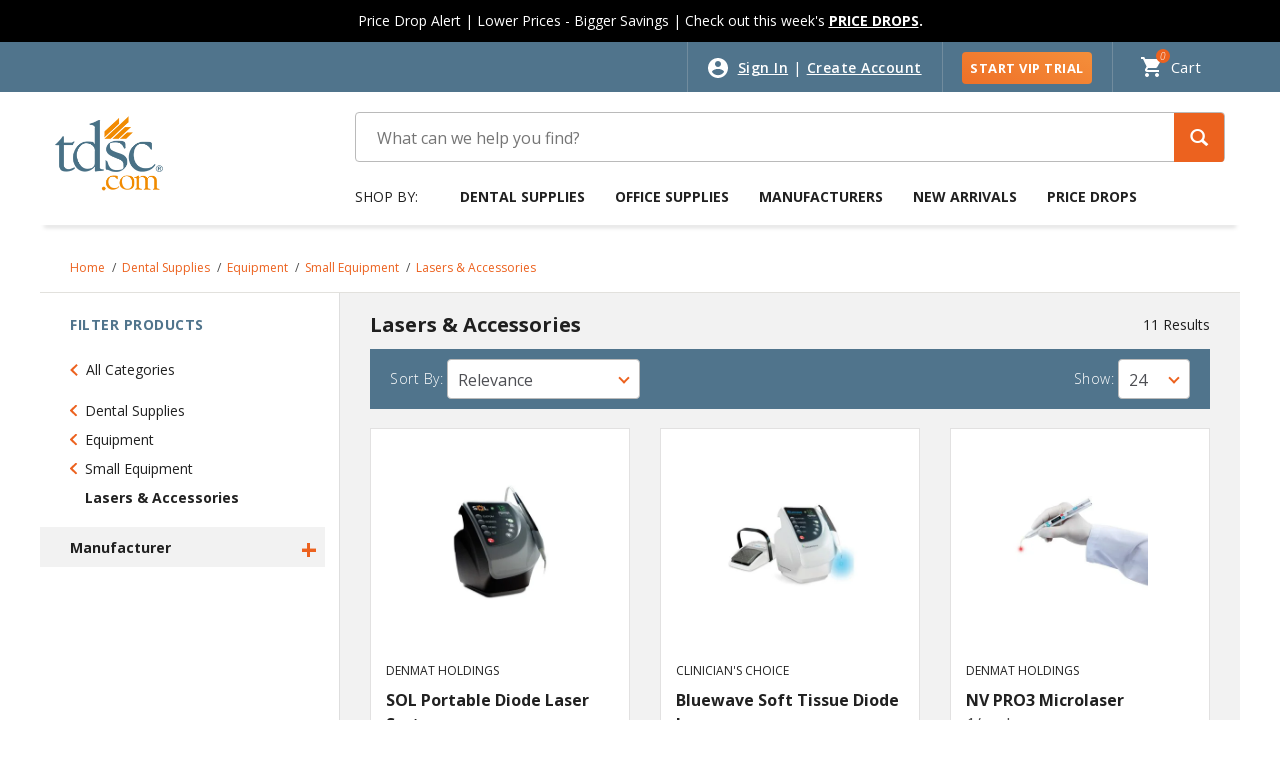

--- FILE ---
content_type: text/html;charset=UTF-8
request_url: https://www.tdsc.com/All-Categories/Dental-Supplies/Equipment/Small-Equipment/Lasers-%26-Accessories/c/1083
body_size: 70707
content:
<!DOCTYPE html>
<html lang="en">
<head>
    <meta http-equiv="refresh" content="3600">
	<link rel="preload" href="/_ui/shared/js/analyticsmediator.js" as="script" />
<script type="text/javascript" src="/_ui/shared/js/analyticsmediator.js"></script>

<!-- Google Tag Manager -->
<script type="text/javascript">
  dataLayer = [];



	function trackGlobalVars_google(data){
		dataLayer.push({'dimension2' : data.pageType, 'dimension3': data.loginStatus, 'dimension4': data.userType, 'dimension5': data.custId});
	}
	function trackRegistrationSuccess_google(data){
		dataLayer.push({'event' : 'registration-complete', 'eventCategory':'Registration', 'eventAction': 'Registration Complete',  'UserType': data.userType });
	}
    function trackAddToCart_google(products, listName) {
        dataLayer.push({'event' : 'add-to-cart', 
						'ecommerce': {
							  
							'add': {  
									'actionField': {'list':listName},
									'products': products
								}
							}
						})
    }
	function trackAddToCartGA4_google(products, listName,effectivePrice) {
for(i in products){
        prod = products[i]["item_category"];
var k = 0;
        for( j  in prod){
			if(j == 0){
            products[i]["item_category"] = prod[j];
			}else{
k = Number(j)+1;
				products[i]["item_category"+k] = prod[j];
			}
        }
    }
dataLayer.push({ ecommerce: null });
        dataLayer.push({'event' : 'add_to_cart', 
						'ecommerce': {
							'currency': 'USD',
							'value': parseFloat(effectivePrice),
							'items': products
							}
						})
    }

function trackProductImpressions_google(data){
dataLayer.push({'event' :'product-impressions', 
			'ecommerce': {
'currencyCode':'USD',
				'impressions': data.products
			}
			});

}
function trackProductImpressionsGA4_google(data){
for(i in data.products){
var k =0;
        prod = data.products[i]["item_category"];
        for( j  in prod){
			if(j == 0){
            data.products[i]["item_category"] = prod[j];
			}else{
k = Number(j)+1;
				data.products[i]["item_category"+k] = prod[j];
			}
        }
    }
	dataLayer.push({ ecommerce: null });
dataLayer.push({'event' :'view_item_list', 
			'ecommerce': {
				'item_list_name': data.list,
				'item_list_id': data.list,
				'page_origin':data.list,
				'items': data.products
			}
			});

}
	function trackProductClicks_google(data){
		var GA4prods = [];;
var catArr = data.category.split('/');
		dataLayer.push({'event' :'product-click', 
			'ecommerce': {
				'click': {
					'actionField': {'list':data.list},   
					'products': [{                                  
						'name': data.name,
						'id': data.id,
						'price':data.price,
						'brand':data.brand,
						'position': data.position,
						'list': data.list,
						'dimension8': data.actionField,
						'category': data.category
					}]
				}
			}
			});
GA4prods.push({
      'item_id': data.id,
      'item_name': data.name,
      'index': Number(data.position),
      'item_brand': data.brand,
      'item_list_id': data.list,
	  'item_list_name': data.list,
      'price': parseFloat(data.price),
      'searchTerm': data.actionField      
    });

	for(i in catArr){
var k = 0;
	if(i == 0){
       GA4prods[0]["item_category"] = catArr[i];
	   }
	   else{
k = Number(i)+1;
		GA4prods[0]["item_category"+k] = catArr[i];  
 
	   }
    }
	dataLayer.push({ ecommerce: null });
dataLayer.push({
  event: "select_item",
  ecommerce: {
'item_list_name':data.list,
'item_list_id': data.list,
'page_origin':data.page_origin,
    items: GA4prods
  }
});
	}
function trackLinkClicks_google(data){
	dataLayer.push({
		"event":"select_content", 
		"content_type": "a:"+'"'+data.content+'"',
		"content_id": data.name,                  
	});
}
function trackButtonClicks_google(data){
	dataLayer.push({
		"event":"select_content", 
		"content_type": "button:na",
		"content_id": data.name,                  
    });
}
    function trackClickSpecs_google(productCode, quantityAdded) {
        dataLayer.push({'event' : 'ClickSpecs', 'productCode': productCode});
    }


    function trackAddToList_google(productCode, quantityAdded) {
        dataLayer.push({'event' : 'AddToList', 'productCode': productCode, 'quantityAdded': parseInt(quantityAdded)});
    }

    function trackClickDelivery_google(productCode) {
        dataLayer.push({'event' : 'ClickDelivery', 'productCode': productCode});
    }


    function trackUpdateCart(productCode, initialQuantity, newQuantity, productName, productPrice,effectivePrice,discountedPrice, productCategory, brand, productListName, dimension8) {
		var products = [];
		var GA4prods = [];
		var k = 0;
		productPrice = productPrice.replace(",","");
		effectivePrice = effectivePrice.replace(",","");
    	if (initialQuantity != newQuantity) {
    		if (initialQuantity > newQuantity) {
				products.push({
					'id': productCode,
					'name': productName,
					'quantity': initialQuantity - newQuantity,
					'price': productPrice,
					'category': productCategory,
					'brand': brand
				});
				GA4prods.push({
					'item_list_id': productListName,
					'item_list_name': productListName,
					'item_id': productCode,
					'item_name': productName,
					'quantity': initialQuantity - newQuantity,
					'price': parseFloat(productPrice),
					'item_brand': brand
				});

    			dataLayer.push({'event' : 'remove-from-cart', 
						'ecommerce': {
							'remove': {  
									'products': products
								}
							}
						});
				for(i in productCategory){
					if(i == 0){
						GA4prods[0]["item_category"] = productCategory[i];
					}else{
							k = Number(i)+1;
							GA4prods[0]["item_category"+k] = productCategory[i];
					}
				}
dataLayer.push({ ecommerce: null });
				dataLayer.push({'event' : 'remove_from_cart', 
					'ecommerce': {
						'currency':'USD',
						'value': parseFloat(effectivePrice),
						'items': GA4prods
					}
				})

    		} else{
				products.push({
					'id': productCode,
					'name': productName,
					'quantity': newQuantity - initialQuantity,
					'price': productPrice,
					'category': productCategory,
					'brand': brand,
					'dimension8': dimension8
				});
				GA4prods.push({
					'item_list_id': productListName,
					'item_list_name': productListName,
					'item_id': productCode,
					'item_name': productName,
					'quantity': newQuantity - initialQuantity,
					'price': parseFloat(productPrice),
					
					'item_brand': brand
				});

    			dataLayer.push({'event' : 'add-to-cart', 
						'ecommerce': {
							'actionField': {'list':productListName},
							'add': {  
									'products': products
								}
							}
						});
				for(i in productCategory){
					if(i == 0){
						GA4prods[0]["item_category"] = productCategory[i];
					}else{
						k = Number(i)+1;
						GA4prods[0]["item_category"+k] = productCategory[i];
					}
				}
				dataLayer.push({ ecommerce: null });
				dataLayer.push({'event' : 'add_to_cart', 
					'ecommerce': {
						'currency':'USD',
						'value': parseFloat(effectivePrice),
						'items': GA4prods
						}
				});
    		}
    	}
    }

    function trackRemoveFromCart(products) {
		dataLayer.push({ ecommerce: null });
    	dataLayer.push({'event' : 'remove-from-cart', 
						'ecommerce': {
							'remove': {  
									'products': products
								}
							}
						})
	}
	function trackRemoveFromCartGA4(products, effectivePrice) {
		for(i in products){
			prod = products[i]["item_category"];
			var k = 0;
			for( j  in prod){
				if(j == 0){
					products[i]["item_category"] = prod[j];
				}else{
					k = Number(j)+1;
					products[i]["item_category"+k] = prod[j];
				}
			}
   		}
dataLayer.push({ ecommerce: null });
    	dataLayer.push({
			'event' : 'remove_from_cart', 
			'ecommerce': {
				'currency': 'USD',
				'value': parseFloat(effectivePrice),
				'items': products
			}
		})
	}
	
	function trackReviewOrder(click, error) {
		dataLayer.push({'event' : 'ReviewOrder', 'eventCategory':'Review Order', 'eventAction': click , 'eventLabel': error });
	}

	function trackPaypalOrder(click, error) {
		dataLayer.push({'event' : 'PayPal', 'eventCategory':'PayPal', 'eventAction': 'PayPal Event' , 'eventLabel': 'PayPal' });
	}
	function trackScheduleSubscription_google(data) {
		dataLayer.push({'event' : 'Schedule Subscription', 'subscr data': data });
	}

	function trackPlaceAndScheduleSubscription_google(data) {
		dataLayer.push({'event' : 'Schedule Subscription', 'subscr data': data });
	}

	function trackPlaceOrder(data) {
		dataLayer.push({'event' : 'Place Order', 'eventCategory':'Place Order', 'eventAction': 'Place Order Clicked', 'eventLabel':'Place Order' });
dataLayer.push({
		"event":"select_content", 
		"content_type": "button:na",
		"content_id": 'Place Order',                  
    });

	}

	window.mediator.subscribe('trackAddToCart', function(data) {
		
			trackAddToCart_google(data.products, data.listName);
		
	});
	window.mediator.subscribe('trackAddToCartGA4', function(data) {
		
			trackAddToCartGA4_google(data.products, data.listName, data.effectivePrice);
		
	});

	window.mediator.subscribe('trackGlobalVars', function(data) {
			trackGlobalVars_google(data);
	});
	window.mediator.subscribe('trackRegistrationSuccess', function(data) {
			trackRegistrationSuccess_google(data);
	});
	window.mediator.subscribe('trackProductImpressions', function(data) {
			trackProductImpressions_google(data);
	});
window.mediator.subscribe('trackProductImpressionsGA4', function(data) {
			trackProductImpressionsGA4_google(data);
	});
	window.mediator.subscribe('trackProductClicks', function(data) {
			trackProductClicks_google(data);
	});
	window.mediator.subscribe('trackLinkClicks', function(data) {
			trackLinkClicks_google(data);
	});
	window.mediator.subscribe('trackButtonClicks', function(data) {
			trackButtonClicks_google(data);
	});
	window.mediator.subscribe('trackAddToList', function(data) {
		if (data.productCode && data.quantity){
			trackAddToList_google(data.productCode, data.quantity);
		}

	});

	window.mediator.subscribe('trackClickSpecs', function(data) {
		if (data.productCode){
			trackClickSpecs_google(data.productCode);
		}
	});
	

	window.mediator.subscribe('trackClickDelivery', function(data) {
		if (data.productCode){
			trackClickDelivery_google(data.productCode);
		}
	});

	window.mediator.subscribe('trackUpdateCart', function(data) {
		if (data.productCode && data.initialCartQuantity && data.newCartQuantity){
			trackUpdateCart(data.productCode, data.initialCartQuantity, data.newCartQuantity, data.productName, data.productPrice,data.effectivePrice,data.discountedPrice, data.productCategory, data.brand, data.productListName, data.dimension8);
		}
	});
	window.mediator.subscribe('trackRemoveFromCart', function(data) {
		
			trackRemoveFromCart(data.products);
		
	});
	window.mediator.subscribe('trackRemoveFromCartGA4', function(data) {
		
			trackRemoveFromCartGA4(data.products, data.effectivePrice);
		
	});
	window.mediator.subscribe('trackReviewOrder', function(data) {
		if (data.buttonclicked){
			trackReviewOrder(data.buttonclicked, data.error);
		}
	});
	window.mediator.subscribe('trackPaypalOrder', function(data) {
		if (data.buttonclicked){
			trackPaypalOrder(data.buttonclicked, data.error);
		}
	});
	window.mediator.subscribe('trackScheduleSubscription', function(data) {
		if (data){
			trackScheduleSubscription_google(data);
		}
	});
	window.mediator.subscribe('trackPlaceAndScheduleSubscription', function(data) {
		if (data){
			trackPlaceAndScheduleSubscription_google(data);
		}
	});
	window.mediator.subscribe('trackPlaceOrder', function(data) {
		if (data.buttonclicked){
			trackPlaceOrder(data.buttonclicked);
		}
	});
	</script>

	<!-- Google Tag Manager -->
			<script>(function(w,d,s,l,i){w[l]=w[l]||[];w[l].push({'gtm.start': 
new Date().getTime(),event:'gtm.js'});var f=d.getElementsByTagName(s)[0], 
j=d.createElement(s),dl=l!='dataLayer'?'&l='+l:'';j.async=true;j.src= 
'https://www.googletagmanager.com/gtm.js?id='+i+dl+ '&gtm_auth=Z3vQqJZ0Fdpl60Da2dzZBg&gtm_preview=env-1&gtm_cookies_win=x';f.parentNode.insertBefore(j,f); 
})(window,document,'script','dataLayer','GTM-P94QW32');</script>
			<!-- End Google Tag Manager -->
		<title>
		Dental Lasers & Accessories | Dental Supplies | TDSC.com</title>
	
	<meta http-equiv="Content-Type" content="text/html; charset=utf-8"/>
	<meta http-equiv="X-UA-Compatible" content="IE=edge">
	<meta charset="utf-8">
	<meta name="viewport" content="width=device-width, initial-scale=1, user-scalable=no">
	<meta name="format-detection" content="telephone=no">
	
	<meta name="keywords">
<meta name="description" content="Shop our selection of dental lasers for your dental practice needs. Find competitive prices at TDSC.com, plus free shipping on orders over $99.">
<meta name="robots" content="index,follow">
<link rel="canonical" href="https://www.tdsc.com/All-Categories/Dental-Supplies/Equipment/Small-Equipment/Lasers-%26-Accessories/c/1083" />
    	   <link rel="shortcut icon" type="image/x-icon" media="all" href="/_ui/responsive/theme-lambda/images/favicon.ico" />

	<link rel="preload" href="//fonts.googleapis.com/css?family=Open+Sans:400,300,300italic,400italic,600,600italic,700,700italic,800,800italic&display=swap" as="style"/>

<link rel="stylesheet" type="text/css"
	href="//fonts.googleapis.com/css?family=Open+Sans:400,300,300italic,400italic,600,600italic,700,700italic,800,800italic&display=swap" />


<link rel="preload"
					href="/wro/lambda_responsive.css?version=20260110 1948"
					as="style" />
				<link rel="stylesheet" type="text/css" media="all"
					href="/wro/lambda_responsive.css?version=20260110 1948" />
			<link rel="preload"
					href="/wro/mirakladdon_responsive.css?version=20260110 1948"
					as="style" />
		<link rel="stylesheet" type="text/css" media="all"
					href="/wro/mirakladdon_responsive.css?version=20260110 1948" />
	





  









<link rel="preload" href="/wro/jquery_flexslider.js" as="script" />
		<script type="text/javascript" src="/wro/jquery_flexslider.js"></script>
	<script type="text/javascript">
	$(document).on("click", "form button[type='submit']:visible", function () {
		if ( document.readyState !== 'complete' ) {
			event.preventDefault();
		}
	});
</script>
</head>

<body class="page-productGrid pageType-CategoryPage template-pages-category-productGridPage  smartedit-page-uid-productGrid smartedit-page-uuid-eyJpdGVtSWQiOiJwcm9kdWN0R3JpZCIsImNhdGFsb2dJZCI6InRkc2NDb250ZW50Q2F0YWxvZyIsImNhdGFsb2dWZXJzaW9uIjoiT25saW5lIn0= smartedit-catalog-version-uuid-tdscContentCatalog/Online  language-en">

<!-- Google Tag Manager (noscript) -->
            <noscript><iframe src="https://www.googletagmanager.com/ns.html?id=GTM-P94QW32&gtm_auth=Z3vQqJZ0Fdpl60Da2dzZBg&gtm_preview=env-1&gtm_cookies_win=x"
            height="0" width="0" style="display:none;visibility:hidden"></iframe></noscript>
            <!-- End Google Tag Manager (noscript) -->
        <main data-currency-iso-code="USD">
			<a href="#skip-to-content" class="skiptocontent" data-role="none">Skip to content</a>
			<a href="#skiptonavigation" class="skiptonavigation" data-role="none">Skip to navigation menu</a>


			<div class="yCmsContentSlot container">
</div><div class="yCmsContentSlot container">
</div><header
		class="js-mainHeader
              
">
		<div class="page-loader-saved-list hidden">
			<img class="cbs-iframe-spinner"
				src="/_ui/responsive/common/images/spinner.gif" alt="spinner">
		</div>
		<div class="headerPromotionSection">
			<div class="yCmsContentSlot container">
<div style="margin-left: auto; margin-right: auto; max-width:100%; max-height:100px; background-color: #000000; padding: 11px; text-align: center; vertical-align: middle; color: #ffffff; font-size: 14px">Price Drop Alert | Lower Prices - Bigger Savings | Check out this week&#39;s <b><a href="/c/0/customSale/priceDrops" style="color:#ffffff;"><u>PRICE DROPS</u></a>.</b></div><style type="text/css">.categories-section .invisible-h1 {     position: absolute;     width: 1px;     height: 1px;     padding: 0px;     overflow: hidden;     border: 0px; }.headerPromotionSection{background-color: #000000;} #homepage_slider .slides li img { min-width:auto !important; }  @media (max-width: 575px) 	   { 		body 		{ 		overflow: hidden; 		} 		} 		 @media (max-width: 637px){ .page-homepage .carousel__component--carousel .carousel__item .carousel__item--thumb{ height:175px; } } 	@media (max-width:576px){.page-homepage .slider .visible-xs.hidden-sm{display: block !important;padding-top:0px;}}@media (min-width:576px) and (max-width:768px){.page-homepage .slider .visible-sm.hidden-xs{display: block !important;}}@media (min-width:768px){.visible-sm .flexslider{display:none;}}@media (min-width:576px){.visible-xs .flexslider{display:none;}} @media (min-width:1024px) and (max-width:1199px){header .top-section .navigation.navigation--top .nav__right .nav__links--account > li.sft-btn { width: 30% !important; } } .page-cartPage .cart-items-wrapper{ padding-top: 10px !important; } @media (min-width:1024px){ .page-orders .responsive-table .table-head .item_reorder{ margin-top: 13px !important; }}@media (max-width: 575px) {  .page-searchEmpty .search-empty {    margin-top: 37px;    margin-bottom: 40px !important;  }}@media (min-width: 576px) {  .page-searchEmpty .search-empty {    margin-bottom: 50px !important;  }}.page-searchGrid .rule-break,.pageType-CategoryPage .rule-break {  width: 100% !important;  height: 3px;  stroke-width: 1px;  stroke: none !important;  background: none !important;}@media (min-width: 1200px) {  .page-searchGrid .rule-break,  .pageType-CategoryPage .rule-break {    margin-top: 0px !important;  }}@media (min-width: 1024px) and (max-width: 1199px) {  .page-searchGrid .rule-break,  .pageType-CategoryPage .rule-break {    margin-top: 0px !important;  }}@media (min-width: 768px) and (max-width: 1023px) {  .page-searchGrid .rule-break,  .pageType-CategoryPage .rule-break {    margin-top: 0px !important;  }}@media (min-width: 576px) and (max-width: 767px) {  .page-searchGrid .rule-break,  .pageType-CategoryPage .rule-break {    margin-top: 0px !important;  }}@media (min-width: 320px) and (max-width: 575px) {  .page-searchGrid .rule-break,  .pageType-CategoryPage .rule-break {    margin-top: 0px !important;  }} @media (min-width: 576px) {  .page-searchEmpty .recommended-products-carousel {    margin-top: 0px !important;  }}@media (min-width: 576px) {  .page-searchEmpty .recommendation-wrapper {    margin-top: 0px !important;  }} .page-homepage .carousel__component--carousel .carousel__item .savings-wrapper .price-savings p {	font-weight: 400 !important; margin-bottom: 6px;	} .js-owl-default .owl-controls .owl-buttons .owl-prev, .js-owl-default .owl-controls .owl-buttons .owl-next {top: 40% !important;}.page-productGrid{@media (max-width: 375px) {.product__listing.product__grid .product-item .details .manufacturer { font-size: 12px !important;}}}@media (min-width: 768px) {    .page-homepage .carousel__component--carousel .owl-wrapper .owl-item {        height: auto !important;    }} .categories-section .tab-content .headline { font-weight: 500 !important; } .recommend-section .carousel__component .row .feature-prod .headline { font-weight: 500 !important; } .call-to-action .cell .column.infobox h3 { font-weight: 500 !important; }@media (max-width:767px){
.carousel__item--link .shipping-free-delivery {
margin-top: 6px !important;
}}.top-section .logo-area span {
 padding: 12px 15px;}
.page-homepage .recommended-products-carousel{
    @media (min-width: 1039px) {
        height: 541px !important;
    }
 
    @media (min-width: 1024px) and (max-width: 1038px){
        height: 540px !important;
    }
    @media (min-width: 768px) and (max-width: 949px) {
	height: 580px !important;
    }
    @media (min-width: 375px) and (max-width: 575px) {
       height: 600px !important;
    }
    @media (max-width : 374px){
	height: 610px !important;
   }}</style><script type="text/javascript">	$("document").ready(function() {		setTimeout(function() {		$("[role='combobox']").removeAttr("aria-owns");		},0);	});	</script></div></div>

		<!-- Top section -->
		<div class="top-section">
			<div class="wrapper">
				<div class="row">
					<div class="col-12">
						<nav class="navigation navigation--top">
							<div class="right">
								<div class="nav__right clearfix">
									<ul class="nav__links nav__links--account">
										<li class="empty d-none d-md-block">&nbsp;</li>
											<li class="liOffcanvas signin"><a href="/signin"> Sign In</a>
													<span>|</span>
													<a href="/create-account"> Create Account</a>
												</li>
											<li class="sft-btn d-none d-md-block"><a class="freeTrial"
												href="https://dentalsupplies.tdsc.com/vip-trial"> START VIP TRIAL</a></li>
										</ul>
								</div>
								<div class="cart">
									<div class="yCmsContentSlot componentContainer">
<div class="yCmsComponent">
<div class="nav-cart">
	<a 	href="/cart" class="NavForTab">
		<div class="mini-cart-price js-mini-cart-price js-mini-cart-link" data-mini-cart-refresh-url="/cart/miniCart/SUBTOTAL">

				<span class="mini-cart-price js-mini-cart-price">
					<span class="hidden-xs-price">Cart</span>

					<span class="js-mini-cart-count ">0</span>
				</span>
			</div>
		</a>
</div>
<div class="mini-cart-container js-mini-cart-container"></div>
</div></div></div>
							</div>
						</nav>
					</div>
				</div>
			</div>
		</div>

		<div class="d-none js-secondaryNavAccount collapse"
			id="accNavComponentDesktopOne">
			<ul class="nav__links">

			</ul>
		</div>
		<div class="d-none d-md-block js-secondaryNavCompany collapse"
			id="accNavComponentDesktopTwo">
			<ul class="nav__links js-nav__links">

			</ul>
		</div>

		<div class="global-alerts">
	</div><nav class="navigation navigation--middle js-navigation--middle">
			<div class="wrapper">

				<div class="row desktop__nav box-shadow-block">
					<div class="col-3 col-sm-2 col-md-3 mobile-logo-section">
						<div class="nav__left js-site-logo logo-section">
							<div class="banner__component banner">
			<a href="/#">
						<img title="tdsc.com" src="/medias/tdsc-no-HS-200x200.png-webp?context=bWFzdGVyfHJvb3R8NjE4MnxpbWFnZS93ZWJwfGg4Yy9oNjMvOTU0MTgyMDM1MDQ5NC53ZWJwfDQ4Nzg1N2JlM2NlMTljNGJlMzczOWQwMmY3MWIzYTRhMDZlODI5OGViNjAzYjU4YTcwOTM5YjBkYTlmNmM5OTk"
			alt="tdsc.com"
			 loading="lazy"  />
</a>
				</div></div>
					</div>
					<div class="col-9 col-sm-10 col-md-9 mobile-right-section">
						<div class="row">
							<div class="col-8 col-md-12 mobile-right-section__search">
								<div class="site-search search-section">
									<div class="yCmsComponent">
<div class="ui-front">
	<form name="search_form_SearchBox" method="get"
		action="/search/">
		<div class="input-group">
			<input type="text" id="js-site-search-input" class="form-control js-site-search-input" name="text" value=""
					   maxlength="100" placeholder=" "
					   data-options='{"autocompleteUrl" : "/search/autocomplete/SearchBox","minCharactersBeforeRequest" : "3","waitTimeBeforeRequest" : "500","displayProductImages" : true}'
					   data-placeholder-mobile="Search" data-placeholder-desktop="What can we help you find?" aria-expanded="false" aria-autocomplete="both" aria-activedescendant="" tabIndex=â0â>
			<span class="input-group-btn"> <button id="srchbtn" class="btn btn-link" type="submit" role="button" tabIndex="0">
						<span class="glyphicon glyphicon-search"></span>
					</button>
				</span>

		</div>
	</form>

</div>
</div></div>
							</div>
							<div class="col-4 col-md-12 d-block d-md-none">
								<button
									class="mobile__nav__row--btn btn mobile__nav__row--btn-menu mobi-menu-hamburger"
									type="button">
									<span class="menu-text">Menu</span> <span class="close-text">Close</span>
								</button>
							</div>
						</div>
					</div>
					<div class="row top-nav-row-mob">
						<div class="col-sm-12 col-md-9">
							<a id="skiptonavigation" href="#"></a>
							<div class="top-navigation clearfix js-menu-wrapper">
    <div class="label-shop d-none d-md-block">Shop by:</div>
    <a class="back-menu js-back-menu" href="#">
        <span class="arrow-to-left"></span>
        Back to Main Menu</a>
    <ul class="menu">
        <li class=" auto nav__links--primary nav__links--primary-has__sub js-enquire-has-sub  " data-component-uid="productsNavBarComponent" data-component-pk="8796106163260">
			<span class="yCmsComponent nav__link js_nav__link js-nav-link-parent parent-link">
<a href="/c/0" title="Dental Supplies">Dental Supplies</a></span><div class="sub-navigation clearfix megamenu js-megamenu-wrapper">
                    <div class="flex-section-wrapper">
                        <div class="flex-section">
                        <ul class="sub-navigation-list mega-menu-level-1 js-megamenu-list-1" data-parent-code="0" data-level="1">
        <li class="back-menu-sub-categories" data-parent-li-code="0">
            <a class="back-menu js-back-sub-menu" href="#">
                <span class="arrow-to-left"></span>&nbsp;Back to Dental Supplies</a>
        </li>
        <li data-parent-li-code="0" class="sub-category-name-li">
        <a href="/All-Categories/Dental-Supplies/c/0" class="sub-category-name js-view-all js-mega-link"
               data-level="1"
               data-pushed=0
               data-promotion-id=""
               data-promotion-name=""
               data-image-url=""
               data-image-alt-text=""
               data-image-redirection-url="">Dental Supplies</a>
        </li>
        <li data-category-code="1" data-parent-li-code="0">
                <a href="/All-Categories/Dental-Supplies/Adhesive-Materials-%26-Accessories/c/1" class="js-mega-link " data-pushed=0 data-promotion-id="Mega Menu" data-promotion-name="OptiBond Universal 360" data-image-url="" data-image-alt-text="" data-level="1" data-image-redirection-url="/search/?text=OptiBond+Universal+360">
                Adhesive Materials &amp; Accessories</a>
            </li>
        <li data-category-code="61" data-parent-li-code="0">
                <a href="/All-Categories/Dental-Supplies/Alloys/c/61" class="js-mega-link " data-pushed=0 data-promotion-id="" data-promotion-name="" data-image-url="" data-image-alt-text="" data-level="1" data-image-redirection-url="">
                Alloys</a>
            </li>
        <li data-category-code="2" data-parent-li-code="0">
                <a href="/All-Categories/Dental-Supplies/Burs/c/2" class="js-mega-link " data-pushed=0 data-promotion-id="" data-promotion-name="" data-image-url="" data-image-alt-text="" data-level="1" data-image-redirection-url="">
                Burs</a>
            </li>
        <li data-category-code="1037" data-parent-li-code="0">
                <a href="/All-Categories/Dental-Supplies/CAD-CAM/c/1037" class="js-mega-link " data-pushed=0 data-promotion-id="Category Banner" data-promotion-name="CAD_CAM" data-image-url="" data-image-alt-text="" data-level="1" data-image-redirection-url="">
                CAD/CAM</a>
            </li>
        <li data-category-code="3" data-parent-li-code="0">
                <a href="/All-Categories/Dental-Supplies/Cosmetic-Dentistry-Products/c/3" class="js-mega-link " data-pushed=0 data-promotion-id="Mega Menu" data-promotion-name="TAKE12 Cosmetic Dentistry" data-image-url="" data-image-alt-text="" data-level="1" data-image-redirection-url="/c/3">
                Cosmetic Dentistry Products</a>
            </li>
        <li data-category-code="4" data-parent-li-code="0">
                <a href="/All-Categories/Dental-Supplies/Crown-%26-Bridge-Materials/c/4" class="js-mega-link " data-pushed=0 data-promotion-id="" data-promotion-name="" data-image-url="" data-image-alt-text="" data-level="1" data-image-redirection-url="">
                Crown &amp; Bridge Materials</a>
            </li>
        <li data-category-code="1069" data-parent-li-code="0">
                <a href="/All-Categories/Dental-Supplies/Digital-Technology/c/1069" class="js-mega-link " data-pushed=0 data-promotion-id="Mega Menu" data-promotion-name="SAVE10 Digital Technology" data-image-url="" data-image-alt-text="" data-level="1" data-image-redirection-url="/c/1069">
                Digital Technology</a>
            </li>
        <li data-category-code="127" data-parent-li-code="0">
                <a href="/All-Categories/Dental-Supplies/Dispensing-%26-Mixing-Products/c/127" class="js-mega-link " data-pushed=0 data-promotion-id="" data-promotion-name="" data-image-url="" data-image-alt-text="" data-level="1" data-image-redirection-url="">
                Dispensing &amp; Mixing Products</a>
            </li>
        <li data-category-code="6" data-parent-li-code="0">
                <a href="/All-Categories/Dental-Supplies/Disposable-Products/c/6" class="js-mega-link " data-pushed=0 data-promotion-id="Mega Menu" data-promotion-name="SAVINGS Disposable" data-image-url="" data-image-alt-text="" data-level="1" data-image-redirection-url="/c/6">
                Disposable Products</a>
            </li>
        <li data-category-code="7" data-parent-li-code="0">
                <a href="/All-Categories/Dental-Supplies/Endodontics/c/7" class="js-mega-link " data-pushed=0 data-promotion-id="" data-promotion-name="" data-image-url="" data-image-alt-text="" data-level="1" data-image-redirection-url="/c/0/manufacturer/EdgeEndo">
                Endodontics</a>
            </li>
        <li data-category-code="131" data-parent-li-code="0">
                <a href="/All-Categories/Dental-Supplies/Equipment/c/131" class="js-mega-link " data-pushed=0 data-promotion-id="Mega Menu" data-promotion-name="SAVE10 Equipment" data-image-url="" data-image-alt-text="" data-level="1" data-image-redirection-url="/c/131">
                Equipment</a>
            </li>
        <li data-category-code="553" data-parent-li-code="0">
                <a href="/All-Categories/Dental-Supplies/Finishing-%26-Polishing-Products/c/553" class="js-mega-link " data-pushed=0 data-promotion-id="" data-promotion-name="" data-image-url="" data-image-alt-text="" data-level="1" data-image-redirection-url="">
                Finishing &amp; Polishing Products</a>
            </li>
        <li data-category-code="9" data-parent-li-code="0">
                <a href="/All-Categories/Dental-Supplies/Handpieces/c/9" class="js-mega-link " data-pushed=0 data-promotion-id="Mega Menu" data-promotion-name="EXTRA Handpieces" data-image-url="" data-image-alt-text="" data-level="1" data-image-redirection-url="/c/9">
                Handpieces</a>
            </li>
        <li data-category-code="10" data-parent-li-code="0">
                <a href="/All-Categories/Dental-Supplies/Impression-Materials-%26-Accessories/c/10" class="js-mega-link " data-pushed=0 data-promotion-id="Mega Menu" data-promotion-name="JULY10 Impression Materials" data-image-url="" data-image-alt-text="" data-level="1" data-image-redirection-url="/c/10">
                Impression Materials &amp; Accessories</a>
            </li>
        <li data-category-code="11" data-parent-li-code="0">
                <a href="/All-Categories/Dental-Supplies/Infection-Control/c/11" class="js-mega-link " data-pushed=0 data-promotion-id="Mega Menu" data-promotion-name="FLASH Infection Control" data-image-url="" data-image-alt-text="" data-level="1" data-image-redirection-url="/c/11">
                Infection Control</a>
            </li>
        <li data-category-code="12" data-parent-li-code="0">
                <a href="/All-Categories/Dental-Supplies/Instruments/c/12" class="js-mega-link " data-pushed=0 data-promotion-id="" data-promotion-name="" data-image-url="" data-image-alt-text="" data-level="1" data-image-redirection-url="">
                Instruments</a>
            </li>
        <li data-category-code="21" data-parent-li-code="0">
                <a href="/All-Categories/Dental-Supplies/Isolation-%26-Evacuation-Products/c/21" class="js-mega-link " data-pushed=0 data-promotion-id="" data-promotion-name="" data-image-url="" data-image-alt-text="" data-level="1" data-image-redirection-url="">
                Isolation &amp; Evacuation Products</a>
            </li>
        <li data-category-code="13" data-parent-li-code="0">
                <a href="/All-Categories/Dental-Supplies/Laboratory-Products/c/13" class="js-mega-link " data-pushed=0 data-promotion-id="" data-promotion-name="" data-image-url="" data-image-alt-text="" data-level="1" data-image-redirection-url="">
                Laboratory Products</a>
            </li>
        <li data-category-code="15" data-parent-li-code="0">
                <a href="/All-Categories/Dental-Supplies/Orthodontic-Products/c/15" class="js-mega-link " data-pushed=0 data-promotion-id="" data-promotion-name="" data-image-url="" data-image-alt-text="" data-level="1" data-image-redirection-url="/c/15">
                Orthodontic Products</a>
            </li>
        <li data-category-code="16" data-parent-li-code="0">
                <a href="/All-Categories/Dental-Supplies/Patient-Giveaways/c/16" class="js-mega-link " data-pushed=0 data-promotion-id="" data-promotion-name="" data-image-url="" data-image-alt-text="" data-level="1" data-image-redirection-url="">
                Patient Giveaways</a>
            </li>
        <li data-category-code="17" data-parent-li-code="0">
                <a href="/All-Categories/Dental-Supplies/Pharmaceutical-Products/c/17" class="js-mega-link " data-pushed=0 data-promotion-id="Mega Menu" data-promotion-name="June 2024 Pharma" data-image-url="" data-image-alt-text="" data-level="1" data-image-redirection-url="/c/17">
                Pharmaceutical Products</a>
            </li>
        <li data-category-code="18" data-parent-li-code="0">
                <a href="/All-Categories/Dental-Supplies/Preventives/c/18" class="js-mega-link " data-pushed=0 data-promotion-id="Mega Menu" data-promotion-name="JULY10 Preventives" data-image-url="" data-image-alt-text="" data-level="1" data-image-redirection-url="/c/18">
                Preventives</a>
            </li>
        <li data-category-code="33" data-parent-li-code="0">
                <a href="/All-Categories/Dental-Supplies/Retraction-Materials/c/33" class="js-mega-link " data-pushed=0 data-promotion-id="Mega Menu" data-promotion-name="TAKE12 Retraction Materials" data-image-url="" data-image-alt-text="" data-level="1" data-image-redirection-url="/c/33">
                Retraction Materials</a>
            </li>
        <li data-category-code="58" data-parent-li-code="0">
                <a href="/All-Categories/Dental-Supplies/Safety-%26-OSHA-Compliance-Products/c/58" class="js-mega-link " data-pushed=0 data-promotion-id="" data-promotion-name="" data-image-url="" data-image-alt-text="" data-level="1" data-image-redirection-url="">
                Safety &amp; OSHA Compliance Products</a>
            </li>
        <li data-category-code="20" data-parent-li-code="0">
                <a href="/All-Categories/Dental-Supplies/Surgical-Products/c/20" class="js-mega-link " data-pushed=0 data-promotion-id="" data-promotion-name="" data-image-url="" data-image-alt-text="" data-level="1" data-image-redirection-url="">
                Surgical Products</a>
            </li>
        <li data-category-code="683" data-parent-li-code="0">
                <a href="/All-Categories/Dental-Supplies/Waste-Solutions/c/683" class="js-mega-link " data-pushed=0 data-promotion-id="" data-promotion-name="" data-image-url="" data-image-alt-text="" data-level="1" data-image-redirection-url="">
                Waste Solutions</a>
            </li>
        <li data-category-code="23" data-parent-li-code="0">
                <a href="/All-Categories/Dental-Supplies/X-ray-Materials-%26-Accessories/c/23" class="js-mega-link " data-pushed=0 data-promotion-id="" data-promotion-name="" data-image-url="" data-image-alt-text="" data-level="1" data-image-redirection-url="">
                X-ray Materials &amp; Accessories</a>
            </li>
        <li class="megamenu-view-all" data-parent-li-code="0">
            <a href="/All-Categories/Dental-Supplies/c/0" data-image-url="" data-image-alt-text="" class="js-mega-link js-view-all" data-level="1" data-pushed=0 data-promotion-id="" data-promotion-name="" data-image-redirection-url="">
                View All</a>
        </li>
    </ul>
    <ul class="sub-navigation-list__inner mega-menu-level-2 js-megamenu-list-2" data-parent-code="1" data-level="2">
        <li class="back-menu-sub-categories" data-parent-li-code="1">
            <a class="back-menu js-back-sub-menu" href="#">
                <span class="arrow-to-left"></span>&nbsp;Back to Dental Supplies</a>
        </li>
        <li data-parent-li-code="1" class="sub-category-name-li">
        <a href="/All-Categories/Dental-Supplies/Adhesive-Materials-%26-Accessories/c/1" class="sub-category-name js-view-all js-mega-link"
               data-level="2"
               data-pushed=0
               data-promotion-id="Mega Menu"
               data-promotion-name="OptiBond Universal 360"
               data-image-url=""
               data-image-alt-text=""
               data-image-redirection-url="/search/?text=OptiBond+Universal+360">Adhesive Materials & Accessories</a>
        </li>
        <li data-category-code="79" data-parent-li-code="1">
                <a href="/All-Categories/Dental-Supplies/Adhesive-Materials-%26-Accessories/Adhesives-%26-Bonding-Agents/c/79" class="js-mega-link " data-pushed=0 data-promotion-id="" data-promotion-name="" data-image-url="" data-image-alt-text="" data-level="2" data-image-redirection-url="">
                Adhesives &amp; Bonding Agents</a>
            </li>
        <li data-category-code="78" data-parent-li-code="1">
                <a href="/All-Categories/Dental-Supplies/Adhesive-Materials-%26-Accessories/Cements-%26-Desensitizers/c/78" class="js-mega-link " data-pushed=0 data-promotion-id="" data-promotion-name="" data-image-url="" data-image-alt-text="" data-level="2" data-image-redirection-url="">
                Cements &amp; Desensitizers</a>
            </li>
        <li class="megamenu-view-all" data-parent-li-code="1">
            <a href="/All-Categories/Dental-Supplies/Adhesive-Materials-%26-Accessories/c/1" data-image-url="" data-image-alt-text="" class="js-mega-link js-view-all" data-level="2" data-pushed=0 data-promotion-id="Mega Menu" data-promotion-name="OptiBond Universal 360" data-image-redirection-url="/search/?text=OptiBond+Universal+360">
                View All</a>
        </li>
    </ul>
    <ul class="sub-navigation-list__inner mega-menu-level-3 js-megamenu-list-3" data-parent-code="79" data-level="3">
        <li class="back-menu-sub-categories" data-parent-li-code="79">
            <a class="back-menu js-back-sub-menu" href="#">
                <span class="arrow-to-left"></span>&nbsp;Back to Adhesive Materials & Accessories</a>
        </li>
        <li data-parent-li-code="79" class="sub-category-name-li">
        <a href="/All-Categories/Dental-Supplies/Adhesive-Materials-%26-Accessories/Adhesives-%26-Bonding-Agents/c/79" class="sub-category-name js-view-all js-mega-link"
               data-level="3"
               data-pushed=0
               data-promotion-id=""
               data-promotion-name=""
               data-image-url=""
               data-image-alt-text=""
               data-image-redirection-url="">Adhesives & Bonding Agents</a>
        </li>
        <li data-category-code="228" data-parent-li-code="79">
                <a href="/All-Categories/Dental-Supplies/Adhesive-Materials-%26-Accessories/Adhesives-%26-Bonding-Agents/Bonding-Agents/c/228" class="js-mega-link js-view-all view-all-link" data-pushed=0 data-promotion-id="" data-promotion-name="" data-image-url="" data-image-alt-text="" data-level="3" data-image-redirection-url="">
                Bonding Agents</a>
            </li>
        <li data-category-code="226" data-parent-li-code="79">
                <a href="/All-Categories/Dental-Supplies/Adhesive-Materials-%26-Accessories/Adhesives-%26-Bonding-Agents/Etchant-%26-Accessories/c/226" class="js-mega-link js-view-all view-all-link" data-pushed=0 data-promotion-id="" data-promotion-name="" data-image-url="" data-image-alt-text="" data-level="3" data-image-redirection-url="">
                Etchant &amp; Accessories</a>
            </li>
        <li class="megamenu-view-all" data-parent-li-code="79">
            <a href="/All-Categories/Dental-Supplies/Adhesive-Materials-%26-Accessories/Adhesives-%26-Bonding-Agents/c/79" data-image-url="" data-image-alt-text="" class="js-mega-link js-view-all" data-level="3" data-pushed=0 data-promotion-id="" data-promotion-name="" data-image-redirection-url="">
                View All</a>
        </li>
    </ul>
    <ul class="sub-navigation-list__inner mega-menu-level-3 js-megamenu-list-3" data-parent-code="78" data-level="3">
        <li class="back-menu-sub-categories" data-parent-li-code="78">
            <a class="back-menu js-back-sub-menu" href="#">
                <span class="arrow-to-left"></span>&nbsp;Back to Adhesive Materials & Accessories</a>
        </li>
        <li data-parent-li-code="78" class="sub-category-name-li">
        <a href="/All-Categories/Dental-Supplies/Adhesive-Materials-%26-Accessories/Cements-%26-Desensitizers/c/78" class="sub-category-name js-view-all js-mega-link"
               data-level="3"
               data-pushed=0
               data-promotion-id=""
               data-promotion-name=""
               data-image-url=""
               data-image-alt-text=""
               data-image-redirection-url="">Cements & Desensitizers</a>
        </li>
        <li data-category-code="227" data-parent-li-code="78">
                <a href="/All-Categories/Dental-Supplies/Adhesive-Materials-%26-Accessories/Cements-%26-Desensitizers/Cavity-Liners-%26-Bases/c/227" class="js-mega-link js-view-all view-all-link" data-pushed=0 data-promotion-id="" data-promotion-name="" data-image-url="" data-image-alt-text="" data-level="3" data-image-redirection-url="">
                Cavity Liners &amp; Bases</a>
            </li>
        <li data-category-code="225" data-parent-li-code="78">
                <a href="/All-Categories/Dental-Supplies/Adhesive-Materials-%26-Accessories/Cements-%26-Desensitizers/Cement-Products/c/225" class="js-mega-link js-view-all view-all-link" data-pushed=0 data-promotion-id="" data-promotion-name="" data-image-url="" data-image-alt-text="" data-level="3" data-image-redirection-url="">
                Cement Products</a>
            </li>
        <li data-category-code="229" data-parent-li-code="78">
                <a href="/All-Categories/Dental-Supplies/Adhesive-Materials-%26-Accessories/Cements-%26-Desensitizers/Desensitizers/c/229" class="js-mega-link js-view-all view-all-link" data-pushed=0 data-promotion-id="" data-promotion-name="" data-image-url="" data-image-alt-text="" data-level="3" data-image-redirection-url="">
                Desensitizers</a>
            </li>
        <li data-category-code="224" data-parent-li-code="78">
                <a href="/All-Categories/Dental-Supplies/Adhesive-Materials-%26-Accessories/Cements-%26-Desensitizers/Temporary-Filling-Material/c/224" class="js-mega-link js-view-all view-all-link" data-pushed=0 data-promotion-id="" data-promotion-name="" data-image-url="" data-image-alt-text="" data-level="3" data-image-redirection-url="">
                Temporary Filling Material</a>
            </li>
        <li class="megamenu-view-all" data-parent-li-code="78">
            <a href="/All-Categories/Dental-Supplies/Adhesive-Materials-%26-Accessories/Cements-%26-Desensitizers/c/78" data-image-url="" data-image-alt-text="" class="js-mega-link js-view-all" data-level="3" data-pushed=0 data-promotion-id="" data-promotion-name="" data-image-redirection-url="">
                View All</a>
        </li>
    </ul>
    <ul class="sub-navigation-list__inner mega-menu-level-2 js-megamenu-list-2" data-parent-code="61" data-level="2">
        <li class="back-menu-sub-categories" data-parent-li-code="61">
            <a class="back-menu js-back-sub-menu" href="#">
                <span class="arrow-to-left"></span>&nbsp;Back to Dental Supplies</a>
        </li>
        <li data-parent-li-code="61" class="sub-category-name-li">
        <a href="/All-Categories/Dental-Supplies/Alloys/c/61" class="sub-category-name js-view-all js-mega-link"
               data-level="2"
               data-pushed=0
               data-promotion-id=""
               data-promotion-name=""
               data-image-url=""
               data-image-alt-text=""
               data-image-redirection-url="">Alloys</a>
        </li>
        <li data-category-code="62" data-parent-li-code="61">
                <a href="/All-Categories/Dental-Supplies/Alloys/Alloy-Accessories/c/62" class="js-mega-link js-view-all view-all-link" data-pushed=0 data-promotion-id="" data-promotion-name="" data-image-url="" data-image-alt-text="" data-level="2" data-image-redirection-url="">
                Alloy Accessories</a>
            </li>
        <li data-category-code="63" data-parent-li-code="61">
                <a href="/All-Categories/Dental-Supplies/Alloys/Alloys/c/63" class="js-mega-link js-view-all view-all-link" data-pushed=0 data-promotion-id="" data-promotion-name="" data-image-url="" data-image-alt-text="" data-level="2" data-image-redirection-url="">
                Alloys</a>
            </li>
        <li class="megamenu-view-all" data-parent-li-code="61">
            <a href="/All-Categories/Dental-Supplies/Alloys/c/61" data-image-url="" data-image-alt-text="" class="js-mega-link js-view-all" data-level="2" data-pushed=0 data-promotion-id="" data-promotion-name="" data-image-redirection-url="">
                View All</a>
        </li>
    </ul>
    <ul class="sub-navigation-list__inner mega-menu-level-2 js-megamenu-list-2" data-parent-code="2" data-level="2">
        <li class="back-menu-sub-categories" data-parent-li-code="2">
            <a class="back-menu js-back-sub-menu" href="#">
                <span class="arrow-to-left"></span>&nbsp;Back to Dental Supplies</a>
        </li>
        <li data-parent-li-code="2" class="sub-category-name-li">
        <a href="/All-Categories/Dental-Supplies/Burs/c/2" class="sub-category-name js-view-all js-mega-link"
               data-level="2"
               data-pushed=0
               data-promotion-id=""
               data-promotion-name=""
               data-image-url=""
               data-image-alt-text=""
               data-image-redirection-url="">Burs</a>
        </li>
        <li data-category-code="38" data-parent-li-code="2">
                <a href="/All-Categories/Dental-Supplies/Burs/Bur-Blocks-%26-Accessories/c/38" class="js-mega-link js-view-all view-all-link" data-pushed=0 data-promotion-id="" data-promotion-name="" data-image-url="" data-image-alt-text="" data-level="2" data-image-redirection-url="">
                Bur Blocks &amp; Accessories</a>
            </li>
        <li data-category-code="694" data-parent-li-code="2">
                <a href="/All-Categories/Dental-Supplies/Burs/Bur-Kits/c/694" class="js-mega-link js-view-all view-all-link" data-pushed=0 data-promotion-id="" data-promotion-name="" data-image-url="" data-image-alt-text="" data-level="2" data-image-redirection-url="">
                Bur Kits</a>
            </li>
        <li data-category-code="39" data-parent-li-code="2">
                <a href="/All-Categories/Dental-Supplies/Burs/Carbide-Burs/c/39" class="js-mega-link js-view-all view-all-link" data-pushed=0 data-promotion-id="" data-promotion-name="" data-image-url="" data-image-alt-text="" data-level="2" data-image-redirection-url="">
                Carbide Burs</a>
            </li>
        <li data-category-code="40" data-parent-li-code="2">
                <a href="/All-Categories/Dental-Supplies/Burs/Diamond-Burs/c/40" class="js-mega-link js-view-all view-all-link" data-pushed=0 data-promotion-id="" data-promotion-name="" data-image-url="" data-image-alt-text="" data-level="2" data-image-redirection-url="">
                Diamond Burs</a>
            </li>
        <li data-category-code="41" data-parent-li-code="2">
                <a href="/All-Categories/Dental-Supplies/Burs/Diamond-Discs/c/41" class="js-mega-link js-view-all view-all-link" data-pushed=0 data-promotion-id="" data-promotion-name="" data-image-url="" data-image-alt-text="" data-level="2" data-image-redirection-url="">
                Diamond Discs</a>
            </li>
        <li data-category-code="42" data-parent-li-code="2">
                <a href="/All-Categories/Dental-Supplies/Burs/Steel-Burs/c/42" class="js-mega-link js-view-all view-all-link" data-pushed=0 data-promotion-id="" data-promotion-name="" data-image-url="" data-image-alt-text="" data-level="2" data-image-redirection-url="">
                Steel Burs</a>
            </li>
        <li class="megamenu-view-all" data-parent-li-code="2">
            <a href="/All-Categories/Dental-Supplies/Burs/c/2" data-image-url="" data-image-alt-text="" class="js-mega-link js-view-all" data-level="2" data-pushed=0 data-promotion-id="" data-promotion-name="" data-image-redirection-url="">
                View All</a>
        </li>
    </ul>
    <ul class="sub-navigation-list__inner mega-menu-level-2 js-megamenu-list-2" data-parent-code="1037" data-level="2">
        <li class="back-menu-sub-categories" data-parent-li-code="1037">
            <a class="back-menu js-back-sub-menu" href="#">
                <span class="arrow-to-left"></span>&nbsp;Back to Dental Supplies</a>
        </li>
        <li data-parent-li-code="1037" class="sub-category-name-li">
        <a href="/All-Categories/Dental-Supplies/CAD-CAM/c/1037" class="sub-category-name js-view-all js-mega-link"
               data-level="2"
               data-pushed=0
               data-promotion-id="Category Banner"
               data-promotion-name="CAD_CAM"
               data-image-url=""
               data-image-alt-text=""
               data-image-redirection-url="">CAD/CAM</a>
        </li>
        <li data-category-code="1050" data-parent-li-code="1037">
                <a href="/All-Categories/Dental-Supplies/CAD-CAM/CAD-CAM-Accessories/c/1050" class="js-mega-link js-view-all view-all-link" data-pushed=0 data-promotion-id="Category Banner" data-promotion-name="CAD_CAM" data-image-url="" data-image-alt-text="" data-level="2" data-image-redirection-url="">
                CAD/CAM Accessories</a>
            </li>
        <li data-category-code="1038" data-parent-li-code="1037">
                <a href="/All-Categories/Dental-Supplies/CAD-CAM/Characterization/c/1038" class="js-mega-link " data-pushed=0 data-promotion-id="" data-promotion-name="" data-image-url="" data-image-alt-text="" data-level="2" data-image-redirection-url="">
                Characterization</a>
            </li>
        <li data-category-code="1041" data-parent-li-code="1037">
                <a href="/All-Categories/Dental-Supplies/CAD-CAM/Furnace-Accessories/c/1041" class="js-mega-link js-view-all view-all-link" data-pushed=0 data-promotion-id="" data-promotion-name="" data-image-url="" data-image-alt-text="" data-level="2" data-image-redirection-url="">
                Furnace Accessories</a>
            </li>
        <li data-category-code="1042" data-parent-li-code="1037">
                <a href="/All-Categories/Dental-Supplies/CAD-CAM/Implant-Support-Products/c/1042" class="js-mega-link " data-pushed=0 data-promotion-id="" data-promotion-name="" data-image-url="" data-image-alt-text="" data-level="2" data-image-redirection-url="">
                Implant Support Products</a>
            </li>
        <li data-category-code="1045" data-parent-li-code="1037">
                <a href="/All-Categories/Dental-Supplies/CAD-CAM/Milling-Blocks/c/1045" class="js-mega-link " data-pushed=0 data-promotion-id="" data-promotion-name="" data-image-url="" data-image-alt-text="" data-level="2" data-image-redirection-url="">
                Milling Blocks</a>
            </li>
        <li data-category-code="1049" data-parent-li-code="1037">
                <a href="/All-Categories/Dental-Supplies/CAD-CAM/Milling-Burs/c/1049" class="js-mega-link js-view-all view-all-link" data-pushed=0 data-promotion-id="" data-promotion-name="" data-image-url="" data-image-alt-text="" data-level="2" data-image-redirection-url="">
                Milling Burs</a>
            </li>
        <li class="megamenu-view-all" data-parent-li-code="1037">
            <a href="/All-Categories/Dental-Supplies/CAD-CAM/c/1037" data-image-url="" data-image-alt-text="" class="js-mega-link js-view-all" data-level="2" data-pushed=0 data-promotion-id="Category Banner" data-promotion-name="CAD_CAM" data-image-redirection-url="">
                View All</a>
        </li>
    </ul>
    <ul class="sub-navigation-list__inner mega-menu-level-3 js-megamenu-list-3" data-parent-code="1038" data-level="3">
        <li class="back-menu-sub-categories" data-parent-li-code="1038">
            <a class="back-menu js-back-sub-menu" href="#">
                <span class="arrow-to-left"></span>&nbsp;Back to CAD/CAM</a>
        </li>
        <li data-parent-li-code="1038" class="sub-category-name-li">
        <a href="/All-Categories/Dental-Supplies/CAD-CAM/Characterization/c/1038" class="sub-category-name js-view-all js-mega-link"
               data-level="3"
               data-pushed=0
               data-promotion-id=""
               data-promotion-name=""
               data-image-url=""
               data-image-alt-text=""
               data-image-redirection-url="">Characterization</a>
        </li>
        <li data-category-code="1040" data-parent-li-code="1038">
                <a href="/All-Categories/Dental-Supplies/CAD-CAM/Characterization/Characterization-Accessories/c/1040" class="js-mega-link js-view-all view-all-link" data-pushed=0 data-promotion-id="" data-promotion-name="" data-image-url="" data-image-alt-text="" data-level="3" data-image-redirection-url="">
                Characterization Accessories</a>
            </li>
        <li data-category-code="1039" data-parent-li-code="1038">
                <a href="/All-Categories/Dental-Supplies/CAD-CAM/Characterization/Stains-%26-Glazes/c/1039" class="js-mega-link js-view-all view-all-link" data-pushed=0 data-promotion-id="" data-promotion-name="" data-image-url="" data-image-alt-text="" data-level="3" data-image-redirection-url="">
                Stains &amp; Glazes</a>
            </li>
        <li class="megamenu-view-all" data-parent-li-code="1038">
            <a href="/All-Categories/Dental-Supplies/CAD-CAM/Characterization/c/1038" data-image-url="" data-image-alt-text="" class="js-mega-link js-view-all" data-level="3" data-pushed=0 data-promotion-id="" data-promotion-name="" data-image-redirection-url="">
                View All</a>
        </li>
    </ul>
    <ul class="sub-navigation-list__inner mega-menu-level-3 js-megamenu-list-3" data-parent-code="1042" data-level="3">
        <li class="back-menu-sub-categories" data-parent-li-code="1042">
            <a class="back-menu js-back-sub-menu" href="#">
                <span class="arrow-to-left"></span>&nbsp;Back to CAD/CAM</a>
        </li>
        <li data-parent-li-code="1042" class="sub-category-name-li">
        <a href="/All-Categories/Dental-Supplies/CAD-CAM/Implant-Support-Products/c/1042" class="sub-category-name js-view-all js-mega-link"
               data-level="3"
               data-pushed=0
               data-promotion-id=""
               data-promotion-name=""
               data-image-url=""
               data-image-alt-text=""
               data-image-redirection-url="">Implant Support Products</a>
        </li>
        <li data-category-code="1043" data-parent-li-code="1042">
                <a href="/All-Categories/Dental-Supplies/CAD-CAM/Implant-Support-Products/Guide-Blocks/c/1043" class="js-mega-link js-view-all view-all-link" data-pushed=0 data-promotion-id="" data-promotion-name="" data-image-url="" data-image-alt-text="" data-level="3" data-image-redirection-url="">
                Guide Blocks</a>
            </li>
        <li data-category-code="1044" data-parent-li-code="1042">
                <a href="/All-Categories/Dental-Supplies/CAD-CAM/Implant-Support-Products/Titanium-Bases/c/1044" class="js-mega-link js-view-all view-all-link" data-pushed=0 data-promotion-id="" data-promotion-name="" data-image-url="" data-image-alt-text="" data-level="3" data-image-redirection-url="">
                Titanium Bases</a>
            </li>
        <li class="megamenu-view-all" data-parent-li-code="1042">
            <a href="/All-Categories/Dental-Supplies/CAD-CAM/Implant-Support-Products/c/1042" data-image-url="" data-image-alt-text="" class="js-mega-link js-view-all" data-level="3" data-pushed=0 data-promotion-id="" data-promotion-name="" data-image-redirection-url="">
                View All</a>
        </li>
    </ul>
    <ul class="sub-navigation-list__inner mega-menu-level-3 js-megamenu-list-3" data-parent-code="1045" data-level="3">
        <li class="back-menu-sub-categories" data-parent-li-code="1045">
            <a class="back-menu js-back-sub-menu" href="#">
                <span class="arrow-to-left"></span>&nbsp;Back to CAD/CAM</a>
        </li>
        <li data-parent-li-code="1045" class="sub-category-name-li">
        <a href="/All-Categories/Dental-Supplies/CAD-CAM/Milling-Blocks/c/1045" class="sub-category-name js-view-all js-mega-link"
               data-level="3"
               data-pushed=0
               data-promotion-id=""
               data-promotion-name=""
               data-image-url=""
               data-image-alt-text=""
               data-image-redirection-url="">Milling Blocks</a>
        </li>
        <li data-category-code="1046" data-parent-li-code="1045">
                <a href="/All-Categories/Dental-Supplies/CAD-CAM/Milling-Blocks/Ceramic-Blocks/c/1046" class="js-mega-link js-view-all view-all-link" data-pushed=0 data-promotion-id="" data-promotion-name="" data-image-url="" data-image-alt-text="" data-level="3" data-image-redirection-url="">
                Ceramic Blocks</a>
            </li>
        <li data-category-code="1047" data-parent-li-code="1045">
                <a href="/All-Categories/Dental-Supplies/CAD-CAM/Milling-Blocks/Composite-Blocks/c/1047" class="js-mega-link js-view-all view-all-link" data-pushed=0 data-promotion-id="" data-promotion-name="" data-image-url="" data-image-alt-text="" data-level="3" data-image-redirection-url="">
                Composite Blocks</a>
            </li>
        <li data-category-code="1048" data-parent-li-code="1045">
                <a href="/All-Categories/Dental-Supplies/CAD-CAM/Milling-Blocks/Zirconia-Blocks/c/1048" class="js-mega-link js-view-all view-all-link" data-pushed=0 data-promotion-id="" data-promotion-name="" data-image-url="" data-image-alt-text="" data-level="3" data-image-redirection-url="">
                Zirconia Blocks</a>
            </li>
        <li class="megamenu-view-all" data-parent-li-code="1045">
            <a href="/All-Categories/Dental-Supplies/CAD-CAM/Milling-Blocks/c/1045" data-image-url="" data-image-alt-text="" class="js-mega-link js-view-all" data-level="3" data-pushed=0 data-promotion-id="" data-promotion-name="" data-image-redirection-url="">
                View All</a>
        </li>
    </ul>
    <ul class="sub-navigation-list__inner mega-menu-level-2 js-megamenu-list-2" data-parent-code="3" data-level="2">
        <li class="back-menu-sub-categories" data-parent-li-code="3">
            <a class="back-menu js-back-sub-menu" href="#">
                <span class="arrow-to-left"></span>&nbsp;Back to Dental Supplies</a>
        </li>
        <li data-parent-li-code="3" class="sub-category-name-li">
        <a href="/All-Categories/Dental-Supplies/Cosmetic-Dentistry-Products/c/3" class="sub-category-name js-view-all js-mega-link"
               data-level="2"
               data-pushed=0
               data-promotion-id="Mega Menu"
               data-promotion-name="TAKE12 Cosmetic Dentistry"
               data-image-url=""
               data-image-alt-text=""
               data-image-redirection-url="/c/3">Cosmetic Dentistry Products</a>
        </li>
        <li data-category-code="148" data-parent-li-code="3">
                <a href="/All-Categories/Dental-Supplies/Cosmetic-Dentistry-Products/Articulating-Materials/c/148" class="js-mega-link " data-pushed=0 data-promotion-id="" data-promotion-name="" data-image-url="" data-image-alt-text="" data-level="2" data-image-redirection-url="">
                Articulating Materials</a>
            </li>
        <li data-category-code="145" data-parent-li-code="3">
                <a href="/All-Categories/Dental-Supplies/Cosmetic-Dentistry-Products/Composites-%26-Restorative-Products/c/145" class="js-mega-link " data-pushed=0 data-promotion-id="" data-promotion-name="" data-image-url="" data-image-alt-text="" data-level="2" data-image-redirection-url="">
                Composites &amp; Restorative Products</a>
            </li>
        <li data-category-code="149" data-parent-li-code="3">
                <a href="/All-Categories/Dental-Supplies/Cosmetic-Dentistry-Products/Dental-Dams-%26-Accessories/c/149" class="js-mega-link " data-pushed=0 data-promotion-id="" data-promotion-name="" data-image-url="" data-image-alt-text="" data-level="2" data-image-redirection-url="">
                Dental Dams &amp; Accessories</a>
            </li>
        <li data-category-code="147" data-parent-li-code="3">
                <a href="/All-Categories/Dental-Supplies/Cosmetic-Dentistry-Products/Matrix-%26-Wedges-Products/c/147" class="js-mega-link " data-pushed=0 data-promotion-id="" data-promotion-name="" data-image-url="" data-image-alt-text="" data-level="2" data-image-redirection-url="">
                Matrix &amp; Wedges Products</a>
            </li>
        <li data-category-code="146" data-parent-li-code="3">
                <a href="/All-Categories/Dental-Supplies/Cosmetic-Dentistry-Products/Tooth-Whitening/c/146" class="js-mega-link " data-pushed=0 data-promotion-id="" data-promotion-name="" data-image-url="" data-image-alt-text="" data-level="2" data-image-redirection-url="">
                Tooth Whitening</a>
            </li>
        <li class="megamenu-view-all" data-parent-li-code="3">
            <a href="/All-Categories/Dental-Supplies/Cosmetic-Dentistry-Products/c/3" data-image-url="" data-image-alt-text="" class="js-mega-link js-view-all" data-level="2" data-pushed=0 data-promotion-id="Mega Menu" data-promotion-name="TAKE12 Cosmetic Dentistry" data-image-redirection-url="/c/3">
                View All</a>
        </li>
    </ul>
    <ul class="sub-navigation-list__inner mega-menu-level-3 js-megamenu-list-3" data-parent-code="148" data-level="3">
        <li class="back-menu-sub-categories" data-parent-li-code="148">
            <a class="back-menu js-back-sub-menu" href="#">
                <span class="arrow-to-left"></span>&nbsp;Back to Cosmetic Dentistry Products</a>
        </li>
        <li data-parent-li-code="148" class="sub-category-name-li">
        <a href="/All-Categories/Dental-Supplies/Cosmetic-Dentistry-Products/Articulating-Materials/c/148" class="sub-category-name js-view-all js-mega-link"
               data-level="3"
               data-pushed=0
               data-promotion-id=""
               data-promotion-name=""
               data-image-url=""
               data-image-alt-text=""
               data-image-redirection-url="">Articulating Materials</a>
        </li>
        <li data-category-code="239" data-parent-li-code="148">
                <a href="/All-Categories/Dental-Supplies/Cosmetic-Dentistry-Products/Articulating-Materials/Articulating-Paper/c/239" class="js-mega-link js-view-all view-all-link" data-pushed=0 data-promotion-id="" data-promotion-name="" data-image-url="" data-image-alt-text="" data-level="3" data-image-redirection-url="">
                Articulating Paper</a>
            </li>
        <li data-category-code="251" data-parent-li-code="148">
                <a href="/All-Categories/Dental-Supplies/Cosmetic-Dentistry-Products/Articulating-Materials/Articulating-Paper-Forceps/c/251" class="js-mega-link js-view-all view-all-link" data-pushed=0 data-promotion-id="" data-promotion-name="" data-image-url="" data-image-alt-text="" data-level="3" data-image-redirection-url="">
                Articulating Paper Forceps</a>
            </li>
        <li data-category-code="248" data-parent-li-code="148">
                <a href="/All-Categories/Dental-Supplies/Cosmetic-Dentistry-Products/Articulating-Materials/Occlusal-%26-Pressure-Indicator-Pastes/c/248" class="js-mega-link js-view-all view-all-link" data-pushed=0 data-promotion-id="" data-promotion-name="" data-image-url="" data-image-alt-text="" data-level="3" data-image-redirection-url="">
                Occlusal &amp; Pressure Indicator Pastes</a>
            </li>
        <li class="megamenu-view-all" data-parent-li-code="148">
            <a href="/All-Categories/Dental-Supplies/Cosmetic-Dentistry-Products/Articulating-Materials/c/148" data-image-url="" data-image-alt-text="" class="js-mega-link js-view-all" data-level="3" data-pushed=0 data-promotion-id="" data-promotion-name="" data-image-redirection-url="">
                View All</a>
        </li>
    </ul>
    <ul class="sub-navigation-list__inner mega-menu-level-3 js-megamenu-list-3" data-parent-code="145" data-level="3">
        <li class="back-menu-sub-categories" data-parent-li-code="145">
            <a class="back-menu js-back-sub-menu" href="#">
                <span class="arrow-to-left"></span>&nbsp;Back to Cosmetic Dentistry Products</a>
        </li>
        <li data-parent-li-code="145" class="sub-category-name-li">
        <a href="/All-Categories/Dental-Supplies/Cosmetic-Dentistry-Products/Composites-%26-Restorative-Products/c/145" class="sub-category-name js-view-all js-mega-link"
               data-level="3"
               data-pushed=0
               data-promotion-id=""
               data-promotion-name=""
               data-image-url=""
               data-image-alt-text=""
               data-image-redirection-url="">Composites & Restorative Products</a>
        </li>
        <li data-category-code="237" data-parent-li-code="145">
                <a href="/All-Categories/Dental-Supplies/Cosmetic-Dentistry-Products/Composites-%26-Restorative-Products/Caries-Detection/c/237" class="js-mega-link js-view-all view-all-link" data-pushed=0 data-promotion-id="" data-promotion-name="" data-image-url="" data-image-alt-text="" data-level="3" data-image-redirection-url="">
                Caries Detection</a>
            </li>
        <li data-category-code="234" data-parent-li-code="145">
                <a href="/All-Categories/Dental-Supplies/Cosmetic-Dentistry-Products/Composites-%26-Restorative-Products/Composites-%26-Restorative-Accessories/c/234" class="js-mega-link js-view-all view-all-link" data-pushed=0 data-promotion-id="" data-promotion-name="" data-image-url="" data-image-alt-text="" data-level="3" data-image-redirection-url="">
                Composites &amp; Restorative Accessories</a>
            </li>
        <li data-category-code="246" data-parent-li-code="145">
                <a href="/All-Categories/Dental-Supplies/Cosmetic-Dentistry-Products/Composites-%26-Restorative-Products/Core-Build-Up/c/246" class="js-mega-link js-view-all view-all-link" data-pushed=0 data-promotion-id="" data-promotion-name="" data-image-url="" data-image-alt-text="" data-level="3" data-image-redirection-url="">
                Core Build-Up</a>
            </li>
        <li data-category-code="254" data-parent-li-code="145">
                <a href="/All-Categories/Dental-Supplies/Cosmetic-Dentistry-Products/Composites-%26-Restorative-Products/Finishing-%26-Polishing-Resins/c/254" class="js-mega-link js-view-all view-all-link" data-pushed=0 data-promotion-id="" data-promotion-name="" data-image-url="" data-image-alt-text="" data-level="3" data-image-redirection-url="">
                Finishing &amp; Polishing Resins</a>
            </li>
        <li data-category-code="231" data-parent-li-code="145">
                <a href="/All-Categories/Dental-Supplies/Cosmetic-Dentistry-Products/Composites-%26-Restorative-Products/Flowable-Composites/c/231" class="js-mega-link js-view-all view-all-link" data-pushed=0 data-promotion-id="" data-promotion-name="" data-image-url="" data-image-alt-text="" data-level="3" data-image-redirection-url="">
                Flowable Composites</a>
            </li>
        <li data-category-code="233" data-parent-li-code="145">
                <a href="/All-Categories/Dental-Supplies/Cosmetic-Dentistry-Products/Composites-%26-Restorative-Products/Glass-Ionomers/c/233" class="js-mega-link js-view-all view-all-link" data-pushed=0 data-promotion-id="" data-promotion-name="" data-image-url="" data-image-alt-text="" data-level="3" data-image-redirection-url="">
                Glass Ionomers</a>
            </li>
        <li data-category-code="247" data-parent-li-code="145">
                <a href="/All-Categories/Dental-Supplies/Cosmetic-Dentistry-Products/Composites-%26-Restorative-Products/Shade-Guides/c/247" class="js-mega-link js-view-all view-all-link" data-pushed=0 data-promotion-id="" data-promotion-name="" data-image-url="" data-image-alt-text="" data-level="3" data-image-redirection-url="">
                Shade Guides</a>
            </li>
        <li data-category-code="253" data-parent-li-code="145">
                <a href="/All-Categories/Dental-Supplies/Cosmetic-Dentistry-Products/Composites-%26-Restorative-Products/Tints-%26-Modifiers/c/253" class="js-mega-link js-view-all view-all-link" data-pushed=0 data-promotion-id="" data-promotion-name="" data-image-url="" data-image-alt-text="" data-level="3" data-image-redirection-url="">
                Tints &amp; Modifiers</a>
            </li>
        <li data-category-code="230" data-parent-li-code="145">
                <a href="/All-Categories/Dental-Supplies/Cosmetic-Dentistry-Products/Composites-%26-Restorative-Products/Universal-Composites/c/230" class="js-mega-link js-view-all view-all-link" data-pushed=0 data-promotion-id="" data-promotion-name="" data-image-url="" data-image-alt-text="" data-level="3" data-image-redirection-url="">
                Universal Composites</a>
            </li>
        <li class="megamenu-view-all" data-parent-li-code="145">
            <a href="/All-Categories/Dental-Supplies/Cosmetic-Dentistry-Products/Composites-%26-Restorative-Products/c/145" data-image-url="" data-image-alt-text="" class="js-mega-link js-view-all" data-level="3" data-pushed=0 data-promotion-id="" data-promotion-name="" data-image-redirection-url="">
                View All</a>
        </li>
    </ul>
    <ul class="sub-navigation-list__inner mega-menu-level-3 js-megamenu-list-3" data-parent-code="149" data-level="3">
        <li class="back-menu-sub-categories" data-parent-li-code="149">
            <a class="back-menu js-back-sub-menu" href="#">
                <span class="arrow-to-left"></span>&nbsp;Back to Cosmetic Dentistry Products</a>
        </li>
        <li data-parent-li-code="149" class="sub-category-name-li">
        <a href="/All-Categories/Dental-Supplies/Cosmetic-Dentistry-Products/Dental-Dams-%26-Accessories/c/149" class="sub-category-name js-view-all js-mega-link"
               data-level="3"
               data-pushed=0
               data-promotion-id=""
               data-promotion-name=""
               data-image-url=""
               data-image-alt-text=""
               data-image-redirection-url="">Dental Dams & Accessories</a>
        </li>
        <li data-category-code="252" data-parent-li-code="149">
                <a href="/All-Categories/Dental-Supplies/Cosmetic-Dentistry-Products/Dental-Dams-%26-Accessories/Dental-Dam-Accessories/c/252" class="js-mega-link js-view-all view-all-link" data-pushed=0 data-promotion-id="" data-promotion-name="" data-image-url="" data-image-alt-text="" data-level="3" data-image-redirection-url="">
                Dental Dam Accessories</a>
            </li>
        <li data-category-code="241" data-parent-li-code="149">
                <a href="/All-Categories/Dental-Supplies/Cosmetic-Dentistry-Products/Dental-Dams-%26-Accessories/Latex-Rubber-Dams/c/241" class="js-mega-link js-view-all view-all-link" data-pushed=0 data-promotion-id="" data-promotion-name="" data-image-url="" data-image-alt-text="" data-level="3" data-image-redirection-url="">
                Latex Rubber Dams</a>
            </li>
        <li data-category-code="242" data-parent-li-code="149">
                <a href="/All-Categories/Dental-Supplies/Cosmetic-Dentistry-Products/Dental-Dams-%26-Accessories/Latex-Free-Dams/c/242" class="js-mega-link js-view-all view-all-link" data-pushed=0 data-promotion-id="" data-promotion-name="" data-image-url="" data-image-alt-text="" data-level="3" data-image-redirection-url="">
                Latex-Free Dams</a>
            </li>
        <li data-category-code="240" data-parent-li-code="149">
                <a href="/All-Categories/Dental-Supplies/Cosmetic-Dentistry-Products/Dental-Dams-%26-Accessories/Rubber-Dam-Clamps/c/240" class="js-mega-link js-view-all view-all-link" data-pushed=0 data-promotion-id="" data-promotion-name="" data-image-url="" data-image-alt-text="" data-level="3" data-image-redirection-url="">
                Rubber Dam Clamps</a>
            </li>
        <li class="megamenu-view-all" data-parent-li-code="149">
            <a href="/All-Categories/Dental-Supplies/Cosmetic-Dentistry-Products/Dental-Dams-%26-Accessories/c/149" data-image-url="" data-image-alt-text="" class="js-mega-link js-view-all" data-level="3" data-pushed=0 data-promotion-id="" data-promotion-name="" data-image-redirection-url="">
                View All</a>
        </li>
    </ul>
    <ul class="sub-navigation-list__inner mega-menu-level-3 js-megamenu-list-3" data-parent-code="147" data-level="3">
        <li class="back-menu-sub-categories" data-parent-li-code="147">
            <a class="back-menu js-back-sub-menu" href="#">
                <span class="arrow-to-left"></span>&nbsp;Back to Cosmetic Dentistry Products</a>
        </li>
        <li data-parent-li-code="147" class="sub-category-name-li">
        <a href="/All-Categories/Dental-Supplies/Cosmetic-Dentistry-Products/Matrix-%26-Wedges-Products/c/147" class="sub-category-name js-view-all js-mega-link"
               data-level="3"
               data-pushed=0
               data-promotion-id=""
               data-promotion-name=""
               data-image-url=""
               data-image-alt-text=""
               data-image-redirection-url="">Matrix & Wedges Products</a>
        </li>
        <li data-category-code="245" data-parent-li-code="147">
                <a href="/All-Categories/Dental-Supplies/Cosmetic-Dentistry-Products/Matrix-%26-Wedges-Products/Matrix-%26-Wedges-Accessories/c/245" class="js-mega-link js-view-all view-all-link" data-pushed=0 data-promotion-id="" data-promotion-name="" data-image-url="" data-image-alt-text="" data-level="3" data-image-redirection-url="">
                Matrix &amp; Wedges Accessories</a>
            </li>
        <li data-category-code="244" data-parent-li-code="147">
                <a href="/All-Categories/Dental-Supplies/Cosmetic-Dentistry-Products/Matrix-%26-Wedges-Products/Matrix-Bands/c/244" class="js-mega-link js-view-all view-all-link" data-pushed=0 data-promotion-id="" data-promotion-name="" data-image-url="" data-image-alt-text="" data-level="3" data-image-redirection-url="">
                Matrix Bands</a>
            </li>
        <li data-category-code="243" data-parent-li-code="147">
                <a href="/All-Categories/Dental-Supplies/Cosmetic-Dentistry-Products/Matrix-%26-Wedges-Products/Matrix-Retainers/c/243" class="js-mega-link js-view-all view-all-link" data-pushed=0 data-promotion-id="" data-promotion-name="" data-image-url="" data-image-alt-text="" data-level="3" data-image-redirection-url="">
                Matrix Retainers</a>
            </li>
        <li data-category-code="236" data-parent-li-code="147">
                <a href="/All-Categories/Dental-Supplies/Cosmetic-Dentistry-Products/Matrix-%26-Wedges-Products/Matrix-Strips/c/236" class="js-mega-link js-view-all view-all-link" data-pushed=0 data-promotion-id="" data-promotion-name="" data-image-url="" data-image-alt-text="" data-level="3" data-image-redirection-url="">
                Matrix Strips</a>
            </li>
        <li data-category-code="238" data-parent-li-code="147">
                <a href="/All-Categories/Dental-Supplies/Cosmetic-Dentistry-Products/Matrix-%26-Wedges-Products/Wedges/c/238" class="js-mega-link js-view-all view-all-link" data-pushed=0 data-promotion-id="" data-promotion-name="" data-image-url="" data-image-alt-text="" data-level="3" data-image-redirection-url="">
                Wedges</a>
            </li>
        <li class="megamenu-view-all" data-parent-li-code="147">
            <a href="/All-Categories/Dental-Supplies/Cosmetic-Dentistry-Products/Matrix-%26-Wedges-Products/c/147" data-image-url="" data-image-alt-text="" class="js-mega-link js-view-all" data-level="3" data-pushed=0 data-promotion-id="" data-promotion-name="" data-image-redirection-url="">
                View All</a>
        </li>
    </ul>
    <ul class="sub-navigation-list__inner mega-menu-level-3 js-megamenu-list-3" data-parent-code="146" data-level="3">
        <li class="back-menu-sub-categories" data-parent-li-code="146">
            <a class="back-menu js-back-sub-menu" href="#">
                <span class="arrow-to-left"></span>&nbsp;Back to Cosmetic Dentistry Products</a>
        </li>
        <li data-parent-li-code="146" class="sub-category-name-li">
        <a href="/All-Categories/Dental-Supplies/Cosmetic-Dentistry-Products/Tooth-Whitening/c/146" class="sub-category-name js-view-all js-mega-link"
               data-level="3"
               data-pushed=0
               data-promotion-id=""
               data-promotion-name=""
               data-image-url=""
               data-image-alt-text=""
               data-image-redirection-url="">Tooth Whitening</a>
        </li>
        <li data-category-code="250" data-parent-li-code="146">
                <a href="/All-Categories/Dental-Supplies/Cosmetic-Dentistry-Products/Tooth-Whitening/In-Office-Whitening-Kits/c/250" class="js-mega-link js-view-all view-all-link" data-pushed=0 data-promotion-id="" data-promotion-name="" data-image-url="" data-image-alt-text="" data-level="3" data-image-redirection-url="">
                In Office Whitening Kits</a>
            </li>
        <li data-category-code="235" data-parent-li-code="146">
                <a href="/All-Categories/Dental-Supplies/Cosmetic-Dentistry-Products/Tooth-Whitening/Take-Home-Whitening-Kits/c/235" class="js-mega-link js-view-all view-all-link" data-pushed=0 data-promotion-id="" data-promotion-name="" data-image-url="" data-image-alt-text="" data-level="3" data-image-redirection-url="">
                Take Home Whitening Kits</a>
            </li>
        <li data-category-code="249" data-parent-li-code="146">
                <a href="/All-Categories/Dental-Supplies/Cosmetic-Dentistry-Products/Tooth-Whitening/Whitening-Accessories/c/249" class="js-mega-link js-view-all view-all-link" data-pushed=0 data-promotion-id="" data-promotion-name="" data-image-url="" data-image-alt-text="" data-level="3" data-image-redirection-url="">
                Whitening Accessories</a>
            </li>
        <li class="megamenu-view-all" data-parent-li-code="146">
            <a href="/All-Categories/Dental-Supplies/Cosmetic-Dentistry-Products/Tooth-Whitening/c/146" data-image-url="" data-image-alt-text="" class="js-mega-link js-view-all" data-level="3" data-pushed=0 data-promotion-id="" data-promotion-name="" data-image-redirection-url="">
                View All</a>
        </li>
    </ul>
    <ul class="sub-navigation-list__inner mega-menu-level-2 js-megamenu-list-2" data-parent-code="4" data-level="2">
        <li class="back-menu-sub-categories" data-parent-li-code="4">
            <a class="back-menu js-back-sub-menu" href="#">
                <span class="arrow-to-left"></span>&nbsp;Back to Dental Supplies</a>
        </li>
        <li data-parent-li-code="4" class="sub-category-name-li">
        <a href="/All-Categories/Dental-Supplies/Crown-%26-Bridge-Materials/c/4" class="sub-category-name js-view-all js-mega-link"
               data-level="2"
               data-pushed=0
               data-promotion-id=""
               data-promotion-name=""
               data-image-url=""
               data-image-alt-text=""
               data-image-redirection-url="">Crown & Bridge Materials</a>
        </li>
        <li data-category-code="43" data-parent-li-code="4">
                <a href="/All-Categories/Dental-Supplies/Crown-%26-Bridge-Materials/Crowns/c/43" class="js-mega-link js-view-all view-all-link" data-pushed=0 data-promotion-id="" data-promotion-name="" data-image-url="" data-image-alt-text="" data-level="2" data-image-redirection-url="">
                Crowns</a>
            </li>
        <li data-category-code="44" data-parent-li-code="4">
                <a href="/All-Categories/Dental-Supplies/Crown-%26-Bridge-Materials/Temporary-Crown-%26-Bridge-Materials/c/44" class="js-mega-link js-view-all view-all-link" data-pushed=0 data-promotion-id="" data-promotion-name="" data-image-url="" data-image-alt-text="" data-level="2" data-image-redirection-url="">
                Temporary Crown &amp; Bridge Materials</a>
            </li>
        <li class="megamenu-view-all" data-parent-li-code="4">
            <a href="/All-Categories/Dental-Supplies/Crown-%26-Bridge-Materials/c/4" data-image-url="" data-image-alt-text="" class="js-mega-link js-view-all" data-level="2" data-pushed=0 data-promotion-id="" data-promotion-name="" data-image-redirection-url="">
                View All</a>
        </li>
    </ul>
    <ul class="sub-navigation-list__inner mega-menu-level-2 js-megamenu-list-2" data-parent-code="1069" data-level="2">
        <li class="back-menu-sub-categories" data-parent-li-code="1069">
            <a class="back-menu js-back-sub-menu" href="#">
                <span class="arrow-to-left"></span>&nbsp;Back to Dental Supplies</a>
        </li>
        <li data-parent-li-code="1069" class="sub-category-name-li">
        <a href="/All-Categories/Dental-Supplies/Digital-Technology/c/1069" class="sub-category-name js-view-all js-mega-link"
               data-level="2"
               data-pushed=0
               data-promotion-id="Mega Menu"
               data-promotion-name="SAVE10 Digital Technology"
               data-image-url=""
               data-image-alt-text=""
               data-image-redirection-url="/c/1069">Digital Technology</a>
        </li>
        <li data-category-code="1077" data-parent-li-code="1069">
                <a href="/All-Categories/Dental-Supplies/Digital-Technology/Digital-X-Ray-Sensors/c/1077" class="js-mega-link js-view-all view-all-link" data-pushed=0 data-promotion-id="" data-promotion-name="" data-image-url="" data-image-alt-text="" data-level="2" data-image-redirection-url="">
                Digital X-Ray Sensors</a>
            </li>
        <li data-category-code="1080" data-parent-li-code="1069">
                <a href="/All-Categories/Dental-Supplies/Digital-Technology/Intraoral-%26-Diagnostic-Cameras/c/1080" class="js-mega-link js-view-all view-all-link" data-pushed=0 data-promotion-id="" data-promotion-name="" data-image-url="" data-image-alt-text="" data-level="2" data-image-redirection-url="">
                Intraoral &amp; Diagnostic Cameras</a>
            </li>
        <li data-category-code="1070" data-parent-li-code="1069">
                <a href="/All-Categories/Dental-Supplies/Digital-Technology/Intraoral-Scanners/c/1070" class="js-mega-link " data-pushed=0 data-promotion-id="" data-promotion-name="" data-image-url="" data-image-alt-text="" data-level="2" data-image-redirection-url="">
                Intraoral Scanners</a>
            </li>
        <li class="megamenu-view-all" data-parent-li-code="1069">
            <a href="/All-Categories/Dental-Supplies/Digital-Technology/c/1069" data-image-url="" data-image-alt-text="" class="js-mega-link js-view-all" data-level="2" data-pushed=0 data-promotion-id="Mega Menu" data-promotion-name="SAVE10 Digital Technology" data-image-redirection-url="/c/1069">
                View All</a>
        </li>
    </ul>
    <ul class="sub-navigation-list__inner mega-menu-level-3 js-megamenu-list-3" data-parent-code="1070" data-level="3">
        <li class="back-menu-sub-categories" data-parent-li-code="1070">
            <a class="back-menu js-back-sub-menu" href="#">
                <span class="arrow-to-left"></span>&nbsp;Back to Digital Technology</a>
        </li>
        <li data-parent-li-code="1070" class="sub-category-name-li">
        <a href="/All-Categories/Dental-Supplies/Digital-Technology/Intraoral-Scanners/c/1070" class="sub-category-name js-view-all js-mega-link"
               data-level="3"
               data-pushed=0
               data-promotion-id=""
               data-promotion-name=""
               data-image-url=""
               data-image-alt-text=""
               data-image-redirection-url="">Intraoral Scanners</a>
        </li>
        <li data-category-code="1076" data-parent-li-code="1070">
                <a href="/All-Categories/Dental-Supplies/Digital-Technology/Intraoral-Scanners/Intraoral-Scanners-Accessories/c/1076" class="js-mega-link js-view-all view-all-link" data-pushed=0 data-promotion-id="" data-promotion-name="" data-image-url="" data-image-alt-text="" data-level="3" data-image-redirection-url="">
                Intraoral Scanners Accessories</a>
            </li>
        <li class="megamenu-view-all" data-parent-li-code="1070">
            <a href="/All-Categories/Dental-Supplies/Digital-Technology/Intraoral-Scanners/c/1070" data-image-url="" data-image-alt-text="" class="js-mega-link js-view-all" data-level="3" data-pushed=0 data-promotion-id="" data-promotion-name="" data-image-redirection-url="">
                View All</a>
        </li>
    </ul>
    <ul class="sub-navigation-list__inner mega-menu-level-2 js-megamenu-list-2" data-parent-code="127" data-level="2">
        <li class="back-menu-sub-categories" data-parent-li-code="127">
            <a class="back-menu js-back-sub-menu" href="#">
                <span class="arrow-to-left"></span>&nbsp;Back to Dental Supplies</a>
        </li>
        <li data-parent-li-code="127" class="sub-category-name-li">
        <a href="/All-Categories/Dental-Supplies/Dispensing-%26-Mixing-Products/c/127" class="sub-category-name js-view-all js-mega-link"
               data-level="2"
               data-pushed=0
               data-promotion-id=""
               data-promotion-name=""
               data-image-url=""
               data-image-alt-text=""
               data-image-redirection-url="">Dispensing & Mixing Products</a>
        </li>
        <li data-category-code="128" data-parent-li-code="127">
                <a href="/All-Categories/Dental-Supplies/Dispensing-%26-Mixing-Products/Dispensing-Products/c/128" class="js-mega-link " data-pushed=0 data-promotion-id="" data-promotion-name="" data-image-url="" data-image-alt-text="" data-level="2" data-image-redirection-url="">
                Dispensing Products</a>
            </li>
        <li data-category-code="130" data-parent-li-code="127">
                <a href="/All-Categories/Dental-Supplies/Dispensing-%26-Mixing-Products/Mixers-and-Accessories/c/130" class="js-mega-link " data-pushed=0 data-promotion-id="" data-promotion-name="" data-image-url="" data-image-alt-text="" data-level="2" data-image-redirection-url="">
                Mixers and Accessories</a>
            </li>
        <li data-category-code="129" data-parent-li-code="127">
                <a href="/All-Categories/Dental-Supplies/Dispensing-%26-Mixing-Products/Mixing-Containers-%26-Spatulas/c/129" class="js-mega-link " data-pushed=0 data-promotion-id="" data-promotion-name="" data-image-url="" data-image-alt-text="" data-level="2" data-image-redirection-url="">
                Mixing Containers &amp; Spatulas</a>
            </li>
        <li class="megamenu-view-all" data-parent-li-code="127">
            <a href="/All-Categories/Dental-Supplies/Dispensing-%26-Mixing-Products/c/127" data-image-url="" data-image-alt-text="" class="js-mega-link js-view-all" data-level="2" data-pushed=0 data-promotion-id="" data-promotion-name="" data-image-redirection-url="">
                View All</a>
        </li>
    </ul>
    <ul class="sub-navigation-list__inner mega-menu-level-3 js-megamenu-list-3" data-parent-code="128" data-level="3">
        <li class="back-menu-sub-categories" data-parent-li-code="128">
            <a class="back-menu js-back-sub-menu" href="#">
                <span class="arrow-to-left"></span>&nbsp;Back to Dispensing & Mixing Products</a>
        </li>
        <li data-parent-li-code="128" class="sub-category-name-li">
        <a href="/All-Categories/Dental-Supplies/Dispensing-%26-Mixing-Products/Dispensing-Products/c/128" class="sub-category-name js-view-all js-mega-link"
               data-level="3"
               data-pushed=0
               data-promotion-id=""
               data-promotion-name=""
               data-image-url=""
               data-image-alt-text=""
               data-image-redirection-url="">Dispensing Products</a>
        </li>
        <li data-category-code="529" data-parent-li-code="128">
                <a href="/All-Categories/Dental-Supplies/Dispensing-%26-Mixing-Products/Dispensing-Products/Applicator-Brushes/c/529" class="js-mega-link js-view-all view-all-link" data-pushed=0 data-promotion-id="" data-promotion-name="" data-image-url="" data-image-alt-text="" data-level="3" data-image-redirection-url="">
                Applicator Brushes</a>
            </li>
        <li data-category-code="545" data-parent-li-code="128">
                <a href="/All-Categories/Dental-Supplies/Dispensing-%26-Mixing-Products/Dispensing-Products/Applicator-Handles/c/545" class="js-mega-link js-view-all view-all-link" data-pushed=0 data-promotion-id="" data-promotion-name="" data-image-url="" data-image-alt-text="" data-level="3" data-image-redirection-url="">
                Applicator Handles</a>
            </li>
        <li data-category-code="535" data-parent-li-code="128">
                <a href="/All-Categories/Dental-Supplies/Dispensing-%26-Mixing-Products/Dispensing-Products/Applicator-Tips/c/535" class="js-mega-link js-view-all view-all-link" data-pushed=0 data-promotion-id="" data-promotion-name="" data-image-url="" data-image-alt-text="" data-level="3" data-image-redirection-url="">
                Applicator Tips</a>
            </li>
        <li data-category-code="541" data-parent-li-code="128">
                <a href="/All-Categories/Dental-Supplies/Dispensing-%26-Mixing-Products/Dispensing-Products/Cotton-Tipped-Applicator-%26-Alternatives/c/541" class="js-mega-link js-view-all view-all-link" data-pushed=0 data-promotion-id="" data-promotion-name="" data-image-url="" data-image-alt-text="" data-level="3" data-image-redirection-url="">
                Cotton Tipped Applicator &amp; Alternatives</a>
            </li>
        <li data-category-code="530" data-parent-li-code="128">
                <a href="/All-Categories/Dental-Supplies/Dispensing-%26-Mixing-Products/Dispensing-Products/Dispensing-Guns/c/530" class="js-mega-link js-view-all view-all-link" data-pushed=0 data-promotion-id="" data-promotion-name="" data-image-url="" data-image-alt-text="" data-level="3" data-image-redirection-url="">
                Dispensing Guns</a>
            </li>
        <li data-category-code="552" data-parent-li-code="128">
                <a href="/All-Categories/Dental-Supplies/Dispensing-%26-Mixing-Products/Dispensing-Products/Dispensing-Kits/c/552" class="js-mega-link js-view-all view-all-link" data-pushed=0 data-promotion-id="" data-promotion-name="" data-image-url="" data-image-alt-text="" data-level="3" data-image-redirection-url="">
                Dispensing Kits</a>
            </li>
        <li data-category-code="548" data-parent-li-code="128">
                <a href="/All-Categories/Dental-Supplies/Dispensing-%26-Mixing-Products/Dispensing-Products/Dispensing-System-Accessories/c/548" class="js-mega-link js-view-all view-all-link" data-pushed=0 data-promotion-id="" data-promotion-name="" data-image-url="" data-image-alt-text="" data-level="3" data-image-redirection-url="">
                Dispensing System Accessories</a>
            </li>
        <li data-category-code="540" data-parent-li-code="128">
                <a href="/All-Categories/Dental-Supplies/Dispensing-%26-Mixing-Products/Dispensing-Products/Intraoral-Tips/c/540" class="js-mega-link js-view-all view-all-link" data-pushed=0 data-promotion-id="" data-promotion-name="" data-image-url="" data-image-alt-text="" data-level="3" data-image-redirection-url="">
                Intraoral Tips</a>
            </li>
        <li data-category-code="543" data-parent-li-code="128">
                <a href="/All-Categories/Dental-Supplies/Dispensing-%26-Mixing-Products/Dispensing-Products/Irrigating-Tips/c/543" class="js-mega-link js-view-all view-all-link" data-pushed=0 data-promotion-id="" data-promotion-name="" data-image-url="" data-image-alt-text="" data-level="3" data-image-redirection-url="">
                Irrigating Tips</a>
            </li>
        <li data-category-code="539" data-parent-li-code="128">
                <a href="/All-Categories/Dental-Supplies/Dispensing-%26-Mixing-Products/Dispensing-Products/Mixing-Tips/c/539" class="js-mega-link js-view-all view-all-link" data-pushed=0 data-promotion-id="" data-promotion-name="" data-image-url="" data-image-alt-text="" data-level="3" data-image-redirection-url="">
                Mixing Tips</a>
            </li>
        <li data-category-code="534" data-parent-li-code="128">
                <a href="/All-Categories/Dental-Supplies/Dispensing-%26-Mixing-Products/Dispensing-Products/Needle-Tips/c/534" class="js-mega-link js-view-all view-all-link" data-pushed=0 data-promotion-id="" data-promotion-name="" data-image-url="" data-image-alt-text="" data-level="3" data-image-redirection-url="">
                Needle Tips</a>
            </li>
        <li data-category-code="544" data-parent-li-code="128">
                <a href="/All-Categories/Dental-Supplies/Dispensing-%26-Mixing-Products/Dispensing-Products/Pipettes/c/544" class="js-mega-link js-view-all view-all-link" data-pushed=0 data-promotion-id="" data-promotion-name="" data-image-url="" data-image-alt-text="" data-level="3" data-image-redirection-url="">
                Pipettes</a>
            </li>
        <li data-category-code="536" data-parent-li-code="128">
                <a href="/All-Categories/Dental-Supplies/Dispensing-%26-Mixing-Products/Dispensing-Products/Syringe-Tips/c/536" class="js-mega-link js-view-all view-all-link" data-pushed=0 data-promotion-id="" data-promotion-name="" data-image-url="" data-image-alt-text="" data-level="3" data-image-redirection-url="">
                Syringe Tips</a>
            </li>
        <li data-category-code="538" data-parent-li-code="128">
                <a href="/All-Categories/Dental-Supplies/Dispensing-%26-Mixing-Products/Dispensing-Products/Syringes/c/538" class="js-mega-link js-view-all view-all-link" data-pushed=0 data-promotion-id="" data-promotion-name="" data-image-url="" data-image-alt-text="" data-level="3" data-image-redirection-url="">
                Syringes</a>
            </li>
        <li data-category-code="537" data-parent-li-code="128">
                <a href="/All-Categories/Dental-Supplies/Dispensing-%26-Mixing-Products/Dispensing-Products/Tubes-%26-Plugs/c/537" class="js-mega-link js-view-all view-all-link" data-pushed=0 data-promotion-id="" data-promotion-name="" data-image-url="" data-image-alt-text="" data-level="3" data-image-redirection-url="">
                Tubes &amp; Plugs</a>
            </li>
        <li data-category-code="547" data-parent-li-code="128">
                <a href="/All-Categories/Dental-Supplies/Dispensing-%26-Mixing-Products/Dispensing-Products/Utility-Tips/c/547" class="js-mega-link js-view-all view-all-link" data-pushed=0 data-promotion-id="" data-promotion-name="" data-image-url="" data-image-alt-text="" data-level="3" data-image-redirection-url="">
                Utility Tips</a>
            </li>
        <li class="megamenu-view-all" data-parent-li-code="128">
            <a href="/All-Categories/Dental-Supplies/Dispensing-%26-Mixing-Products/Dispensing-Products/c/128" data-image-url="" data-image-alt-text="" class="js-mega-link js-view-all" data-level="3" data-pushed=0 data-promotion-id="" data-promotion-name="" data-image-redirection-url="">
                View All</a>
        </li>
    </ul>
    <ul class="sub-navigation-list__inner mega-menu-level-3 js-megamenu-list-3" data-parent-code="130" data-level="3">
        <li class="back-menu-sub-categories" data-parent-li-code="130">
            <a class="back-menu js-back-sub-menu" href="#">
                <span class="arrow-to-left"></span>&nbsp;Back to Dispensing & Mixing Products</a>
        </li>
        <li data-parent-li-code="130" class="sub-category-name-li">
        <a href="/All-Categories/Dental-Supplies/Dispensing-%26-Mixing-Products/Mixers-and-Accessories/c/130" class="sub-category-name js-view-all js-mega-link"
               data-level="3"
               data-pushed=0
               data-promotion-id=""
               data-promotion-name=""
               data-image-url=""
               data-image-alt-text=""
               data-image-redirection-url="">Mixers and Accessories</a>
        </li>
        <li data-category-code="551" data-parent-li-code="130">
                <a href="/All-Categories/Dental-Supplies/Dispensing-%26-Mixing-Products/Mixers-and-Accessories/Mixer-Accessories/c/551" class="js-mega-link js-view-all view-all-link" data-pushed=0 data-promotion-id="" data-promotion-name="" data-image-url="" data-image-alt-text="" data-level="3" data-image-redirection-url="">
                Mixer Accessories</a>
            </li>
        <li data-category-code="549" data-parent-li-code="130">
                <a href="/All-Categories/Dental-Supplies/Dispensing-%26-Mixing-Products/Mixers-and-Accessories/Mixers/c/549" class="js-mega-link js-view-all view-all-link" data-pushed=0 data-promotion-id="" data-promotion-name="" data-image-url="" data-image-alt-text="" data-level="3" data-image-redirection-url="">
                Mixers</a>
            </li>
        <li class="megamenu-view-all" data-parent-li-code="130">
            <a href="/All-Categories/Dental-Supplies/Dispensing-%26-Mixing-Products/Mixers-and-Accessories/c/130" data-image-url="" data-image-alt-text="" class="js-mega-link js-view-all" data-level="3" data-pushed=0 data-promotion-id="" data-promotion-name="" data-image-redirection-url="">
                View All</a>
        </li>
    </ul>
    <ul class="sub-navigation-list__inner mega-menu-level-3 js-megamenu-list-3" data-parent-code="129" data-level="3">
        <li class="back-menu-sub-categories" data-parent-li-code="129">
            <a class="back-menu js-back-sub-menu" href="#">
                <span class="arrow-to-left"></span>&nbsp;Back to Dispensing & Mixing Products</a>
        </li>
        <li data-parent-li-code="129" class="sub-category-name-li">
        <a href="/All-Categories/Dental-Supplies/Dispensing-%26-Mixing-Products/Mixing-Containers-%26-Spatulas/c/129" class="sub-category-name js-view-all js-mega-link"
               data-level="3"
               data-pushed=0
               data-promotion-id=""
               data-promotion-name=""
               data-image-url=""
               data-image-alt-text=""
               data-image-redirection-url="">Mixing Containers & Spatulas</a>
        </li>
        <li data-category-code="546" data-parent-li-code="129">
                <a href="/All-Categories/Dental-Supplies/Dispensing-%26-Mixing-Products/Mixing-Containers-%26-Spatulas/Dappen-Dishes/c/546" class="js-mega-link js-view-all view-all-link" data-pushed=0 data-promotion-id="" data-promotion-name="" data-image-url="" data-image-alt-text="" data-level="3" data-image-redirection-url="">
                Dappen Dishes</a>
            </li>
        <li data-category-code="550" data-parent-li-code="129">
                <a href="/All-Categories/Dental-Supplies/Dispensing-%26-Mixing-Products/Mixing-Containers-%26-Spatulas/Mixing-Bowls/c/550" class="js-mega-link js-view-all view-all-link" data-pushed=0 data-promotion-id="" data-promotion-name="" data-image-url="" data-image-alt-text="" data-level="3" data-image-redirection-url="">
                Mixing Bowls</a>
            </li>
        <li data-category-code="532" data-parent-li-code="129">
                <a href="/All-Categories/Dental-Supplies/Dispensing-%26-Mixing-Products/Mixing-Containers-%26-Spatulas/Mixing-Pads-%26-Slabs/c/532" class="js-mega-link js-view-all view-all-link" data-pushed=0 data-promotion-id="" data-promotion-name="" data-image-url="" data-image-alt-text="" data-level="3" data-image-redirection-url="">
                Mixing Pads &amp; Slabs</a>
            </li>
        <li data-category-code="533" data-parent-li-code="129">
                <a href="/All-Categories/Dental-Supplies/Dispensing-%26-Mixing-Products/Mixing-Containers-%26-Spatulas/Mixing-Sticks-%26-Spatulas/c/533" class="js-mega-link js-view-all view-all-link" data-pushed=0 data-promotion-id="" data-promotion-name="" data-image-url="" data-image-alt-text="" data-level="3" data-image-redirection-url="">
                Mixing Sticks &amp; Spatulas</a>
            </li>
        <li data-category-code="531" data-parent-li-code="129">
                <a href="/All-Categories/Dental-Supplies/Dispensing-%26-Mixing-Products/Mixing-Containers-%26-Spatulas/Mixing-Wells/c/531" class="js-mega-link js-view-all view-all-link" data-pushed=0 data-promotion-id="" data-promotion-name="" data-image-url="" data-image-alt-text="" data-level="3" data-image-redirection-url="">
                Mixing Wells</a>
            </li>
        <li class="megamenu-view-all" data-parent-li-code="129">
            <a href="/All-Categories/Dental-Supplies/Dispensing-%26-Mixing-Products/Mixing-Containers-%26-Spatulas/c/129" data-image-url="" data-image-alt-text="" class="js-mega-link js-view-all" data-level="3" data-pushed=0 data-promotion-id="" data-promotion-name="" data-image-redirection-url="">
                View All</a>
        </li>
    </ul>
    <ul class="sub-navigation-list__inner mega-menu-level-2 js-megamenu-list-2" data-parent-code="6" data-level="2">
        <li class="back-menu-sub-categories" data-parent-li-code="6">
            <a class="back-menu js-back-sub-menu" href="#">
                <span class="arrow-to-left"></span>&nbsp;Back to Dental Supplies</a>
        </li>
        <li data-parent-li-code="6" class="sub-category-name-li">
        <a href="/All-Categories/Dental-Supplies/Disposable-Products/c/6" class="sub-category-name js-view-all js-mega-link"
               data-level="2"
               data-pushed=0
               data-promotion-id="Mega Menu"
               data-promotion-name="SAVINGS Disposable"
               data-image-url=""
               data-image-alt-text=""
               data-image-redirection-url="/c/6">Disposable Products</a>
        </li>
        <li data-category-code="24" data-parent-li-code="6">
                <a href="/All-Categories/Dental-Supplies/Disposable-Products/Bib-Clips/c/24" class="js-mega-link js-view-all view-all-link" data-pushed=0 data-promotion-id="" data-promotion-name="" data-image-url="" data-image-alt-text="" data-level="2" data-image-redirection-url="">
                Bib Clips</a>
            </li>
        <li data-category-code="25" data-parent-li-code="6">
                <a href="/All-Categories/Dental-Supplies/Disposable-Products/Bibs/c/25" class="js-mega-link js-view-all view-all-link" data-pushed=0 data-promotion-id="" data-promotion-name="" data-image-url="" data-image-alt-text="" data-level="2" data-image-redirection-url="">
                Bibs</a>
            </li>
        <li data-category-code="31" data-parent-li-code="6">
                <a href="/All-Categories/Dental-Supplies/Disposable-Products/Cotton-Pellets-%26-Alternatives/c/31" class="js-mega-link js-view-all view-all-link" data-pushed=0 data-promotion-id="" data-promotion-name="" data-image-url="" data-image-alt-text="" data-level="2" data-image-redirection-url="">
                Cotton Pellets &amp; Alternatives</a>
            </li>
        <li data-category-code="26" data-parent-li-code="6">
                <a href="/All-Categories/Dental-Supplies/Disposable-Products/Cotton-Rolls-%26-Alternatives/c/26" class="js-mega-link js-view-all view-all-link" data-pushed=0 data-promotion-id="" data-promotion-name="" data-image-url="" data-image-alt-text="" data-level="2" data-image-redirection-url="">
                Cotton Rolls &amp; Alternatives</a>
            </li>
        <li data-category-code="29" data-parent-li-code="6">
                <a href="/All-Categories/Dental-Supplies/Disposable-Products/Disposable-Product-Dispensers/c/29" class="js-mega-link js-view-all view-all-link" data-pushed=0 data-promotion-id="" data-promotion-name="" data-image-url="" data-image-alt-text="" data-level="2" data-image-redirection-url="">
                Disposable Product Dispensers</a>
            </li>
        <li data-category-code="30" data-parent-li-code="6">
                <a href="/All-Categories/Dental-Supplies/Disposable-Products/Drinking%2C-Medicine-%26-Mixing-Cups/c/30" class="js-mega-link js-view-all view-all-link" data-pushed=0 data-promotion-id="" data-promotion-name="" data-image-url="" data-image-alt-text="" data-level="2" data-image-redirection-url="">
                Drinking, Medicine &amp; Mixing Cups</a>
            </li>
        <li data-category-code="27" data-parent-li-code="6">
                <a href="/All-Categories/Dental-Supplies/Disposable-Products/Hand-Towels%2C-Tissues-%26-Toilet-Paper/c/27" class="js-mega-link js-view-all view-all-link" data-pushed=0 data-promotion-id="" data-promotion-name="" data-image-url="" data-image-alt-text="" data-level="2" data-image-redirection-url="">
                Hand Towels, Tissues &amp; Toilet Paper</a>
            </li>
        <li data-category-code="28" data-parent-li-code="6">
                <a href="/All-Categories/Dental-Supplies/Disposable-Products/Sponges/c/28" class="js-mega-link js-view-all view-all-link" data-pushed=0 data-promotion-id="" data-promotion-name="" data-image-url="" data-image-alt-text="" data-level="2" data-image-redirection-url="">
                Sponges</a>
            </li>
        <li class="megamenu-view-all" data-parent-li-code="6">
            <a href="/All-Categories/Dental-Supplies/Disposable-Products/c/6" data-image-url="" data-image-alt-text="" class="js-mega-link js-view-all" data-level="2" data-pushed=0 data-promotion-id="Mega Menu" data-promotion-name="SAVINGS Disposable" data-image-redirection-url="/c/6">
                View All</a>
        </li>
    </ul>
    <ul class="sub-navigation-list__inner mega-menu-level-2 js-megamenu-list-2" data-parent-code="7" data-level="2">
        <li class="back-menu-sub-categories" data-parent-li-code="7">
            <a class="back-menu js-back-sub-menu" href="#">
                <span class="arrow-to-left"></span>&nbsp;Back to Dental Supplies</a>
        </li>
        <li data-parent-li-code="7" class="sub-category-name-li">
        <a href="/All-Categories/Dental-Supplies/Endodontics/c/7" class="sub-category-name js-view-all js-mega-link"
               data-level="2"
               data-pushed=0
               data-promotion-id=""
               data-promotion-name=""
               data-image-url=""
               data-image-alt-text=""
               data-image-redirection-url="/c/0/manufacturer/EdgeEndo">Endodontics</a>
        </li>
        <li data-category-code="153" data-parent-li-code="7">
                <a href="/All-Categories/Dental-Supplies/Endodontics/Apex-Locators-%26-Obturation-Systems/c/153" class="js-mega-link " data-pushed=0 data-promotion-id="" data-promotion-name="" data-image-url="" data-image-alt-text="" data-level="2" data-image-redirection-url="">
                Apex Locators &amp; Obturation Systems</a>
            </li>
        <li data-category-code="152" data-parent-li-code="7">
                <a href="/All-Categories/Dental-Supplies/Endodontics/Endodontic-Files%2C-Reamers-%26-Accessories/c/152" class="js-mega-link " data-pushed=0 data-promotion-id="" data-promotion-name="" data-image-url="" data-image-alt-text="" data-level="2" data-image-redirection-url="">
                Endodontic Files, Reamers &amp; Accessories</a>
            </li>
        <li data-category-code="154" data-parent-li-code="7">
                <a href="/All-Categories/Dental-Supplies/Endodontics/Endodontic-Miscellaneous/c/154" class="js-mega-link js-view-all view-all-link" data-pushed=0 data-promotion-id="" data-promotion-name="" data-image-url="" data-image-alt-text="" data-level="2" data-image-redirection-url="">
                Endodontic Miscellaneous</a>
            </li>
        <li data-category-code="151" data-parent-li-code="7">
                <a href="/All-Categories/Dental-Supplies/Endodontics/Endodontic-Points-and-Medicaments/c/151" class="js-mega-link " data-pushed=0 data-promotion-id="" data-promotion-name="" data-image-url="" data-image-alt-text="" data-level="2" data-image-redirection-url="">
                Endodontic Points and Medicaments</a>
            </li>
        <li data-category-code="1059" data-parent-li-code="7">
                <a href="/All-Categories/Dental-Supplies/Endodontics/Vitality-Testing/c/1059" class="js-mega-link js-view-all view-all-link" data-pushed=0 data-promotion-id="" data-promotion-name="" data-image-url="" data-image-alt-text="" data-level="2" data-image-redirection-url="">
                Vitality Testing</a>
            </li>
        <li class="megamenu-view-all" data-parent-li-code="7">
            <a href="/All-Categories/Dental-Supplies/Endodontics/c/7" data-image-url="" data-image-alt-text="" class="js-mega-link js-view-all" data-level="2" data-pushed=0 data-promotion-id="" data-promotion-name="" data-image-redirection-url="/c/0/manufacturer/EdgeEndo">
                View All</a>
        </li>
    </ul>
    <ul class="sub-navigation-list__inner mega-menu-level-3 js-megamenu-list-3" data-parent-code="153" data-level="3">
        <li class="back-menu-sub-categories" data-parent-li-code="153">
            <a class="back-menu js-back-sub-menu" href="#">
                <span class="arrow-to-left"></span>&nbsp;Back to Endodontics</a>
        </li>
        <li data-parent-li-code="153" class="sub-category-name-li">
        <a href="/All-Categories/Dental-Supplies/Endodontics/Apex-Locators-%26-Obturation-Systems/c/153" class="sub-category-name js-view-all js-mega-link"
               data-level="3"
               data-pushed=0
               data-promotion-id=""
               data-promotion-name=""
               data-image-url=""
               data-image-alt-text=""
               data-image-redirection-url="">Apex Locators & Obturation Systems</a>
        </li>
        <li data-category-code="292" data-parent-li-code="153">
                <a href="/All-Categories/Dental-Supplies/Endodontics/Apex-Locators-%26-Obturation-Systems/Apex-Locator/c/292" class="js-mega-link js-view-all view-all-link" data-pushed=0 data-promotion-id="" data-promotion-name="" data-image-url="" data-image-alt-text="" data-level="3" data-image-redirection-url="">
                Apex Locator</a>
            </li>
        <li data-category-code="299" data-parent-li-code="153">
                <a href="/All-Categories/Dental-Supplies/Endodontics/Apex-Locators-%26-Obturation-Systems/Heat-Carriers/c/299" class="js-mega-link js-view-all view-all-link" data-pushed=0 data-promotion-id="" data-promotion-name="" data-image-url="" data-image-alt-text="" data-level="3" data-image-redirection-url="">
                Heat Carriers</a>
            </li>
        <li data-category-code="290" data-parent-li-code="153">
                <a href="/All-Categories/Dental-Supplies/Endodontics/Apex-Locators-%26-Obturation-Systems/Obturation-Systems/c/290" class="js-mega-link js-view-all view-all-link" data-pushed=0 data-promotion-id="" data-promotion-name="" data-image-url="" data-image-alt-text="" data-level="3" data-image-redirection-url="">
                Obturation Systems</a>
            </li>
        <li data-category-code="284" data-parent-li-code="153">
                <a href="/All-Categories/Dental-Supplies/Endodontics/Apex-Locators-%26-Obturation-Systems/Obturators/c/284" class="js-mega-link js-view-all view-all-link" data-pushed=0 data-promotion-id="" data-promotion-name="" data-image-url="" data-image-alt-text="" data-level="3" data-image-redirection-url="">
                Obturators</a>
            </li>
        <li class="megamenu-view-all" data-parent-li-code="153">
            <a href="/All-Categories/Dental-Supplies/Endodontics/Apex-Locators-%26-Obturation-Systems/c/153" data-image-url="" data-image-alt-text="" class="js-mega-link js-view-all" data-level="3" data-pushed=0 data-promotion-id="" data-promotion-name="" data-image-redirection-url="">
                View All</a>
        </li>
    </ul>
    <ul class="sub-navigation-list__inner mega-menu-level-3 js-megamenu-list-3" data-parent-code="152" data-level="3">
        <li class="back-menu-sub-categories" data-parent-li-code="152">
            <a class="back-menu js-back-sub-menu" href="#">
                <span class="arrow-to-left"></span>&nbsp;Back to Endodontics</a>
        </li>
        <li data-parent-li-code="152" class="sub-category-name-li">
        <a href="/All-Categories/Dental-Supplies/Endodontics/Endodontic-Files%2C-Reamers-%26-Accessories/c/152" class="sub-category-name js-view-all js-mega-link"
               data-level="3"
               data-pushed=0
               data-promotion-id=""
               data-promotion-name=""
               data-image-url=""
               data-image-alt-text=""
               data-image-redirection-url="">Endodontic Files, Reamers & Accessories</a>
        </li>
        <li data-category-code="293" data-parent-li-code="152">
                <a href="/All-Categories/Dental-Supplies/Endodontics/Endodontic-Files%2C-Reamers-%26-Accessories/Barbed-Broaches/c/293" class="js-mega-link js-view-all view-all-link" data-pushed=0 data-promotion-id="" data-promotion-name="" data-image-url="" data-image-alt-text="" data-level="3" data-image-redirection-url="">
                Barbed Broaches</a>
            </li>
        <li data-category-code="289" data-parent-li-code="152">
                <a href="/All-Categories/Dental-Supplies/Endodontics/Endodontic-Files%2C-Reamers-%26-Accessories/Drills/c/289" class="js-mega-link js-view-all view-all-link" data-pushed=0 data-promotion-id="" data-promotion-name="" data-image-url="" data-image-alt-text="" data-level="3" data-image-redirection-url="">
                Drills</a>
            </li>
        <li data-category-code="288" data-parent-li-code="152">
                <a href="/All-Categories/Dental-Supplies/Endodontics/Endodontic-Files%2C-Reamers-%26-Accessories/Endodontic-Accessories/c/288" class="js-mega-link js-view-all view-all-link" data-pushed=0 data-promotion-id="" data-promotion-name="" data-image-url="" data-image-alt-text="" data-level="3" data-image-redirection-url="">
                Endodontic Accessories</a>
            </li>
        <li data-category-code="285" data-parent-li-code="152">
                <a href="/All-Categories/Dental-Supplies/Endodontics/Endodontic-Files%2C-Reamers-%26-Accessories/Gates-Glidden-Drills/c/285" class="js-mega-link js-view-all view-all-link" data-pushed=0 data-promotion-id="" data-promotion-name="" data-image-url="" data-image-alt-text="" data-level="3" data-image-redirection-url="">
                Gates Glidden Drills</a>
            </li>
        <li data-category-code="281" data-parent-li-code="152">
                <a href="/All-Categories/Dental-Supplies/Endodontics/Endodontic-Files%2C-Reamers-%26-Accessories/Hand-Files/c/281" class="js-mega-link js-view-all view-all-link" data-pushed=0 data-promotion-id="" data-promotion-name="" data-image-url="" data-image-alt-text="" data-level="3" data-image-redirection-url="">
                Hand Files</a>
            </li>
        <li data-category-code="298" data-parent-li-code="152">
                <a href="/All-Categories/Dental-Supplies/Endodontics/Endodontic-Files%2C-Reamers-%26-Accessories/Measuring-Devices-%26-Organizers/c/298" class="js-mega-link js-view-all view-all-link" data-pushed=0 data-promotion-id="" data-promotion-name="" data-image-url="" data-image-alt-text="" data-level="3" data-image-redirection-url="">
                Measuring Devices &amp; Organizers</a>
            </li>
        <li data-category-code="297" data-parent-li-code="152">
                <a href="/All-Categories/Dental-Supplies/Endodontics/Endodontic-Files%2C-Reamers-%26-Accessories/Paste-Fillers/c/297" class="js-mega-link js-view-all view-all-link" data-pushed=0 data-promotion-id="" data-promotion-name="" data-image-url="" data-image-alt-text="" data-level="3" data-image-redirection-url="">
                Paste Fillers</a>
            </li>
        <li data-category-code="286" data-parent-li-code="152">
                <a href="/All-Categories/Dental-Supplies/Endodontics/Endodontic-Files%2C-Reamers-%26-Accessories/Pins/c/286" class="js-mega-link js-view-all view-all-link" data-pushed=0 data-promotion-id="" data-promotion-name="" data-image-url="" data-image-alt-text="" data-level="3" data-image-redirection-url="">
                Pins</a>
            </li>
        <li data-category-code="287" data-parent-li-code="152">
                <a href="/All-Categories/Dental-Supplies/Endodontics/Endodontic-Files%2C-Reamers-%26-Accessories/Posts/c/287" class="js-mega-link js-view-all view-all-link" data-pushed=0 data-promotion-id="" data-promotion-name="" data-image-url="" data-image-alt-text="" data-level="3" data-image-redirection-url="">
                Posts</a>
            </li>
        <li data-category-code="282" data-parent-li-code="152">
                <a href="/All-Categories/Dental-Supplies/Endodontics/Endodontic-Files%2C-Reamers-%26-Accessories/Reamers/c/282" class="js-mega-link js-view-all view-all-link" data-pushed=0 data-promotion-id="" data-promotion-name="" data-image-url="" data-image-alt-text="" data-level="3" data-image-redirection-url="">
                Reamers</a>
            </li>
        <li data-category-code="291" data-parent-li-code="152">
                <a href="/All-Categories/Dental-Supplies/Endodontics/Endodontic-Files%2C-Reamers-%26-Accessories/Rotary-Files/c/291" class="js-mega-link js-view-all view-all-link" data-pushed=0 data-promotion-id="" data-promotion-name="" data-image-url="" data-image-alt-text="" data-level="3" data-image-redirection-url="">
                Rotary Files</a>
            </li>
        <li data-category-code="295" data-parent-li-code="152">
                <a href="/All-Categories/Dental-Supplies/Endodontics/Endodontic-Files%2C-Reamers-%26-Accessories/Spreaders-%26-Pluggers/c/295" class="js-mega-link js-view-all view-all-link" data-pushed=0 data-promotion-id="" data-promotion-name="" data-image-url="" data-image-alt-text="" data-level="3" data-image-redirection-url="">
                Spreaders &amp; Pluggers</a>
            </li>
        <li data-category-code="296" data-parent-li-code="152">
                <a href="/All-Categories/Dental-Supplies/Endodontics/Endodontic-Files%2C-Reamers-%26-Accessories/Stops/c/296" class="js-mega-link js-view-all view-all-link" data-pushed=0 data-promotion-id="" data-promotion-name="" data-image-url="" data-image-alt-text="" data-level="3" data-image-redirection-url="">
                Stops</a>
            </li>
        <li class="megamenu-view-all" data-parent-li-code="152">
            <a href="/All-Categories/Dental-Supplies/Endodontics/Endodontic-Files%2C-Reamers-%26-Accessories/c/152" data-image-url="" data-image-alt-text="" class="js-mega-link js-view-all" data-level="3" data-pushed=0 data-promotion-id="" data-promotion-name="" data-image-redirection-url="">
                View All</a>
        </li>
    </ul>
    <ul class="sub-navigation-list__inner mega-menu-level-3 js-megamenu-list-3" data-parent-code="151" data-level="3">
        <li class="back-menu-sub-categories" data-parent-li-code="151">
            <a class="back-menu js-back-sub-menu" href="#">
                <span class="arrow-to-left"></span>&nbsp;Back to Endodontics</a>
        </li>
        <li data-parent-li-code="151" class="sub-category-name-li">
        <a href="/All-Categories/Dental-Supplies/Endodontics/Endodontic-Points-and-Medicaments/c/151" class="sub-category-name js-view-all js-mega-link"
               data-level="3"
               data-pushed=0
               data-promotion-id=""
               data-promotion-name=""
               data-image-url=""
               data-image-alt-text=""
               data-image-redirection-url="">Endodontic Points and Medicaments</a>
        </li>
        <li data-category-code="280" data-parent-li-code="151">
                <a href="/All-Categories/Dental-Supplies/Endodontics/Endodontic-Points-and-Medicaments/Absorbent-Points/c/280" class="js-mega-link js-view-all view-all-link" data-pushed=0 data-promotion-id="" data-promotion-name="" data-image-url="" data-image-alt-text="" data-level="3" data-image-redirection-url="">
                Absorbent Points</a>
            </li>
        <li data-category-code="283" data-parent-li-code="151">
                <a href="/All-Categories/Dental-Supplies/Endodontics/Endodontic-Points-and-Medicaments/Gutta-Percha-Points/c/283" class="js-mega-link js-view-all view-all-link" data-pushed=0 data-promotion-id="" data-promotion-name="" data-image-url="" data-image-alt-text="" data-level="3" data-image-redirection-url="">
                Gutta Percha Points</a>
            </li>
        <li data-category-code="294" data-parent-li-code="151">
                <a href="/All-Categories/Dental-Supplies/Endodontics/Endodontic-Points-and-Medicaments/Medicaments/c/294" class="js-mega-link js-view-all view-all-link" data-pushed=0 data-promotion-id="" data-promotion-name="" data-image-url="" data-image-alt-text="" data-level="3" data-image-redirection-url="">
                Medicaments</a>
            </li>
        <li class="megamenu-view-all" data-parent-li-code="151">
            <a href="/All-Categories/Dental-Supplies/Endodontics/Endodontic-Points-and-Medicaments/c/151" data-image-url="" data-image-alt-text="" class="js-mega-link js-view-all" data-level="3" data-pushed=0 data-promotion-id="" data-promotion-name="" data-image-redirection-url="">
                View All</a>
        </li>
    </ul>
    <ul class="sub-navigation-list__inner mega-menu-level-2 js-megamenu-list-2" data-parent-code="131" data-level="2">
        <li class="back-menu-sub-categories" data-parent-li-code="131">
            <a class="back-menu js-back-sub-menu" href="#">
                <span class="arrow-to-left"></span>&nbsp;Back to Dental Supplies</a>
        </li>
        <li data-parent-li-code="131" class="sub-category-name-li">
        <a href="/All-Categories/Dental-Supplies/Equipment/c/131" class="sub-category-name js-view-all js-mega-link"
               data-level="2"
               data-pushed=0
               data-promotion-id="Mega Menu"
               data-promotion-name="SAVE10 Equipment"
               data-image-url=""
               data-image-alt-text=""
               data-image-redirection-url="/c/131">Equipment</a>
        </li>
        <li data-category-code="135" data-parent-li-code="131">
                <a href="/All-Categories/Dental-Supplies/Equipment/Curing-Lights-%26-Accessories/c/135" class="js-mega-link " data-pushed=0 data-promotion-id="" data-promotion-name="" data-image-url="" data-image-alt-text="" data-level="2" data-image-redirection-url="">
                Curing Lights &amp; Accessories</a>
            </li>
        <li data-category-code="134" data-parent-li-code="131">
                <a href="/All-Categories/Dental-Supplies/Equipment/Equipment-Accessories/c/134" class="js-mega-link " data-pushed=0 data-promotion-id="" data-promotion-name="" data-image-url="" data-image-alt-text="" data-level="2" data-image-redirection-url="">
                Equipment Accessories</a>
            </li>
        <li data-category-code="567" data-parent-li-code="131">
                <a href="/All-Categories/Dental-Supplies/Equipment/Small-Equipment/c/567" class="js-mega-link " data-pushed=0 data-promotion-id="" data-promotion-name="" data-image-url="" data-image-alt-text="" data-level="2" data-image-redirection-url="">
                Small Equipment</a>
            </li>
        <li data-category-code="132" data-parent-li-code="131">
                <a href="/All-Categories/Dental-Supplies/Equipment/Ultrasonic-Scalers%2C-Air-Polishers-%26-Accessories/c/132" class="js-mega-link " data-pushed=0 data-promotion-id="" data-promotion-name="" data-image-url="" data-image-alt-text="" data-level="2" data-image-redirection-url="">
                Ultrasonic Scalers, Air Polishers &amp; Accessories</a>
            </li>
        <li class="megamenu-view-all" data-parent-li-code="131">
            <a href="/All-Categories/Dental-Supplies/Equipment/c/131" data-image-url="" data-image-alt-text="" class="js-mega-link js-view-all" data-level="2" data-pushed=0 data-promotion-id="Mega Menu" data-promotion-name="SAVE10 Equipment" data-image-redirection-url="/c/131">
                View All</a>
        </li>
    </ul>
    <ul class="sub-navigation-list__inner mega-menu-level-3 js-megamenu-list-3" data-parent-code="135" data-level="3">
        <li class="back-menu-sub-categories" data-parent-li-code="135">
            <a class="back-menu js-back-sub-menu" href="#">
                <span class="arrow-to-left"></span>&nbsp;Back to Equipment</a>
        </li>
        <li data-parent-li-code="135" class="sub-category-name-li">
        <a href="/All-Categories/Dental-Supplies/Equipment/Curing-Lights-%26-Accessories/c/135" class="sub-category-name js-view-all js-mega-link"
               data-level="3"
               data-pushed=0
               data-promotion-id=""
               data-promotion-name=""
               data-image-url=""
               data-image-alt-text=""
               data-image-redirection-url="">Curing Lights & Accessories</a>
        </li>
        <li data-category-code="577" data-parent-li-code="135">
                <a href="/All-Categories/Dental-Supplies/Equipment/Curing-Lights-%26-Accessories/Curing-Light-Accessories/c/577" class="js-mega-link js-view-all view-all-link" data-pushed=0 data-promotion-id="" data-promotion-name="" data-image-url="" data-image-alt-text="" data-level="3" data-image-redirection-url="">
                Curing Light Accessories</a>
            </li>
        <li data-category-code="574" data-parent-li-code="135">
                <a href="/All-Categories/Dental-Supplies/Equipment/Curing-Lights-%26-Accessories/Curing-Light-Guides/c/574" class="js-mega-link js-view-all view-all-link" data-pushed=0 data-promotion-id="" data-promotion-name="" data-image-url="" data-image-alt-text="" data-level="3" data-image-redirection-url="">
                Curing Light Guides</a>
            </li>
        <li data-category-code="578" data-parent-li-code="135">
                <a href="/All-Categories/Dental-Supplies/Equipment/Curing-Lights-%26-Accessories/Curing-Light-Probes/c/578" class="js-mega-link js-view-all view-all-link" data-pushed=0 data-promotion-id="" data-promotion-name="" data-image-url="" data-image-alt-text="" data-level="3" data-image-redirection-url="">
                Curing Light Probes</a>
            </li>
        <li data-category-code="576" data-parent-li-code="135">
                <a href="/All-Categories/Dental-Supplies/Equipment/Curing-Lights-%26-Accessories/Curing-Light-Shields/c/576" class="js-mega-link js-view-all view-all-link" data-pushed=0 data-promotion-id="" data-promotion-name="" data-image-url="" data-image-alt-text="" data-level="3" data-image-redirection-url="">
                Curing Light Shields</a>
            </li>
        <li data-category-code="580" data-parent-li-code="135">
                <a href="/All-Categories/Dental-Supplies/Equipment/Curing-Lights-%26-Accessories/Curing-Light-Tips/c/580" class="js-mega-link js-view-all view-all-link" data-pushed=0 data-promotion-id="" data-promotion-name="" data-image-url="" data-image-alt-text="" data-level="3" data-image-redirection-url="">
                Curing Light Tips</a>
            </li>
        <li data-category-code="575" data-parent-li-code="135">
                <a href="/All-Categories/Dental-Supplies/Equipment/Curing-Lights-%26-Accessories/Curing-Lights/c/575" class="js-mega-link js-view-all view-all-link" data-pushed=0 data-promotion-id="" data-promotion-name="" data-image-url="" data-image-alt-text="" data-level="3" data-image-redirection-url="">
                Curing Lights</a>
            </li>
        <li class="megamenu-view-all" data-parent-li-code="135">
            <a href="/All-Categories/Dental-Supplies/Equipment/Curing-Lights-%26-Accessories/c/135" data-image-url="" data-image-alt-text="" class="js-mega-link js-view-all" data-level="3" data-pushed=0 data-promotion-id="" data-promotion-name="" data-image-redirection-url="">
                View All</a>
        </li>
    </ul>
    <ul class="sub-navigation-list__inner mega-menu-level-3 js-megamenu-list-3" data-parent-code="134" data-level="3">
        <li class="back-menu-sub-categories" data-parent-li-code="134">
            <a class="back-menu js-back-sub-menu" href="#">
                <span class="arrow-to-left"></span>&nbsp;Back to Equipment</a>
        </li>
        <li data-parent-li-code="134" class="sub-category-name-li">
        <a href="/All-Categories/Dental-Supplies/Equipment/Equipment-Accessories/c/134" class="sub-category-name js-view-all js-mega-link"
               data-level="3"
               data-pushed=0
               data-promotion-id=""
               data-promotion-name=""
               data-image-url=""
               data-image-alt-text=""
               data-image-redirection-url="">Equipment Accessories</a>
        </li>
        <li data-category-code="680" data-parent-li-code="134">
                <a href="/All-Categories/Dental-Supplies/Equipment/Equipment-Accessories/Chairside-Shelves/c/680" class="js-mega-link js-view-all view-all-link" data-pushed=0 data-promotion-id="" data-promotion-name="" data-image-url="" data-image-alt-text="" data-level="3" data-image-redirection-url="">
                Chairside Shelves</a>
            </li>
        <li data-category-code="571" data-parent-li-code="134">
                <a href="/All-Categories/Dental-Supplies/Equipment/Equipment-Accessories/Replacement-Light-Bulbs/c/571" class="js-mega-link js-view-all view-all-link" data-pushed=0 data-promotion-id="" data-promotion-name="" data-image-url="" data-image-alt-text="" data-level="3" data-image-redirection-url="">
                Replacement Light Bulbs</a>
            </li>
        <li class="megamenu-view-all" data-parent-li-code="134">
            <a href="/All-Categories/Dental-Supplies/Equipment/Equipment-Accessories/c/134" data-image-url="" data-image-alt-text="" class="js-mega-link js-view-all" data-level="3" data-pushed=0 data-promotion-id="" data-promotion-name="" data-image-redirection-url="">
                View All</a>
        </li>
    </ul>
    <ul class="sub-navigation-list__inner mega-menu-level-3 js-megamenu-list-3" data-parent-code="567" data-level="3">
        <li class="back-menu-sub-categories" data-parent-li-code="567">
            <a class="back-menu js-back-sub-menu" href="#">
                <span class="arrow-to-left"></span>&nbsp;Back to Equipment</a>
        </li>
        <li data-parent-li-code="567" class="sub-category-name-li">
        <a href="/All-Categories/Dental-Supplies/Equipment/Small-Equipment/c/567" class="sub-category-name js-view-all js-mega-link"
               data-level="3"
               data-pushed=0
               data-promotion-id=""
               data-promotion-name=""
               data-image-url=""
               data-image-alt-text=""
               data-image-redirection-url="">Small Equipment</a>
        </li>
        <li data-category-code="1081" data-parent-li-code="567">
                <a href="/All-Categories/Dental-Supplies/Equipment/Small-Equipment/3D-Printers/c/1081" class="js-mega-link js-view-all view-all-link" data-pushed=0 data-promotion-id="" data-promotion-name="" data-image-url="" data-image-alt-text="" data-level="3" data-image-redirection-url="">
                3D Printers</a>
            </li>
        <li data-category-code="1084" data-parent-li-code="567">
                <a href="/All-Categories/Dental-Supplies/Equipment/Small-Equipment/Amalgamators/c/1084" class="js-mega-link js-view-all view-all-link" data-pushed=0 data-promotion-id="" data-promotion-name="" data-image-url="" data-image-alt-text="" data-level="3" data-image-redirection-url="">
                Amalgamators</a>
            </li>
        <li data-category-code="1085" data-parent-li-code="567">
                <a href="/All-Categories/Dental-Supplies/Equipment/Small-Equipment/Electrosurgery-Units/c/1085" class="js-mega-link js-view-all view-all-link" data-pushed=0 data-promotion-id="" data-promotion-name="" data-image-url="" data-image-alt-text="" data-level="3" data-image-redirection-url="">
                Electrosurgery Units</a>
            </li>
        <li data-category-code="1058" data-parent-li-code="567">
                <a href="/All-Categories/Dental-Supplies/Equipment/Small-Equipment/Film-Processors-and-Accessories/c/1058" class="js-mega-link js-view-all view-all-link" data-pushed=0 data-promotion-id="" data-promotion-name="" data-image-url="" data-image-alt-text="" data-level="3" data-image-redirection-url="">
                Film Processors and Accessories</a>
            </li>
        <li data-category-code="1083" data-parent-li-code="567">
                <a href="/All-Categories/Dental-Supplies/Equipment/Small-Equipment/Lasers-%26-Accessories/c/1083" class="js-mega-link js-view-all view-all-link" data-pushed=0 data-promotion-id="" data-promotion-name="" data-image-url="" data-image-alt-text="" data-level="3" data-image-redirection-url="">
                Lasers &amp; Accessories</a>
            </li>
        <li data-category-code="570" data-parent-li-code="567">
                <a href="/All-Categories/Dental-Supplies/Equipment/Small-Equipment/Micro-Sandblasters/c/570" class="js-mega-link js-view-all view-all-link" data-pushed=0 data-promotion-id="" data-promotion-name="" data-image-url="" data-image-alt-text="" data-level="3" data-image-redirection-url="">
                Micro-Sandblasters</a>
            </li>
        <li data-category-code="573" data-parent-li-code="567">
                <a href="/All-Categories/Dental-Supplies/Equipment/Small-Equipment/Nitrous-Hoods-%26-Liners/c/573" class="js-mega-link js-view-all view-all-link" data-pushed=0 data-promotion-id="" data-promotion-name="" data-image-url="" data-image-alt-text="" data-level="3" data-image-redirection-url="">
                Nitrous Hoods &amp; Liners</a>
            </li>
        <li data-category-code="581" data-parent-li-code="567">
                <a href="/All-Categories/Dental-Supplies/Equipment/Small-Equipment/Small-Equipment-Miscellaneous/c/581" class="js-mega-link js-view-all view-all-link" data-pushed=0 data-promotion-id="" data-promotion-name="" data-image-url="" data-image-alt-text="" data-level="3" data-image-redirection-url="">
                Small Equipment Miscellaneous</a>
            </li>
        <li data-category-code="1075" data-parent-li-code="567">
                <a href="/All-Categories/Dental-Supplies/Equipment/Small-Equipment/Sterilizer-Units/c/1075" class="js-mega-link js-view-all view-all-link" data-pushed=0 data-promotion-id="" data-promotion-name="" data-image-url="" data-image-alt-text="" data-level="3" data-image-redirection-url="">
                Sterilizer Units</a>
            </li>
        <li data-category-code="1086" data-parent-li-code="567">
                <a href="/All-Categories/Dental-Supplies/Equipment/Small-Equipment/Surgical-Units/c/1086" class="js-mega-link js-view-all view-all-link" data-pushed=0 data-promotion-id="" data-promotion-name="" data-image-url="" data-image-alt-text="" data-level="3" data-image-redirection-url="">
                Surgical Units</a>
            </li>
        <li data-category-code="1087" data-parent-li-code="567">
                <a href="/All-Categories/Dental-Supplies/Equipment/Small-Equipment/Water-Distillers/c/1087" class="js-mega-link js-view-all view-all-link" data-pushed=0 data-promotion-id="" data-promotion-name="" data-image-url="" data-image-alt-text="" data-level="3" data-image-redirection-url="">
                Water Distillers</a>
            </li>
        <li class="megamenu-view-all" data-parent-li-code="567">
            <a href="/All-Categories/Dental-Supplies/Equipment/Small-Equipment/c/567" data-image-url="" data-image-alt-text="" class="js-mega-link js-view-all" data-level="3" data-pushed=0 data-promotion-id="" data-promotion-name="" data-image-redirection-url="">
                View All</a>
        </li>
    </ul>
    <ul class="sub-navigation-list__inner mega-menu-level-3 js-megamenu-list-3" data-parent-code="132" data-level="3">
        <li class="back-menu-sub-categories" data-parent-li-code="132">
            <a class="back-menu js-back-sub-menu" href="#">
                <span class="arrow-to-left"></span>&nbsp;Back to Equipment</a>
        </li>
        <li data-parent-li-code="132" class="sub-category-name-li">
        <a href="/All-Categories/Dental-Supplies/Equipment/Ultrasonic-Scalers%2C-Air-Polishers-%26-Accessories/c/132" class="sub-category-name js-view-all js-mega-link"
               data-level="3"
               data-pushed=0
               data-promotion-id=""
               data-promotion-name=""
               data-image-url=""
               data-image-alt-text=""
               data-image-redirection-url="">Ultrasonic Scalers, Air Polishers & Accessories</a>
        </li>
        <li data-category-code="572" data-parent-li-code="132">
                <a href="/All-Categories/Dental-Supplies/Equipment/Ultrasonic-Scalers%2C-Air-Polishers-%26-Accessories/Scaler-%26-Polisher-Accessories/c/572" class="js-mega-link js-view-all view-all-link" data-pushed=0 data-promotion-id="" data-promotion-name="" data-image-url="" data-image-alt-text="" data-level="3" data-image-redirection-url="">
                Scaler &amp; Polisher Accessories</a>
            </li>
        <li data-category-code="579" data-parent-li-code="132">
                <a href="/All-Categories/Dental-Supplies/Equipment/Ultrasonic-Scalers%2C-Air-Polishers-%26-Accessories/Scaler-Tips/c/579" class="js-mega-link js-view-all view-all-link" data-pushed=0 data-promotion-id="" data-promotion-name="" data-image-url="" data-image-alt-text="" data-level="3" data-image-redirection-url="">
                Scaler Tips</a>
            </li>
        <li data-category-code="566" data-parent-li-code="132">
                <a href="/All-Categories/Dental-Supplies/Equipment/Ultrasonic-Scalers%2C-Air-Polishers-%26-Accessories/Scalers-%26-Air-Polishers/c/566" class="js-mega-link js-view-all view-all-link" data-pushed=0 data-promotion-id="" data-promotion-name="" data-image-url="" data-image-alt-text="" data-level="3" data-image-redirection-url="">
                Scalers &amp; Air Polishers</a>
            </li>
        <li class="megamenu-view-all" data-parent-li-code="132">
            <a href="/All-Categories/Dental-Supplies/Equipment/Ultrasonic-Scalers%2C-Air-Polishers-%26-Accessories/c/132" data-image-url="" data-image-alt-text="" class="js-mega-link js-view-all" data-level="3" data-pushed=0 data-promotion-id="" data-promotion-name="" data-image-redirection-url="">
                View All</a>
        </li>
    </ul>
    <ul class="sub-navigation-list__inner mega-menu-level-2 js-megamenu-list-2" data-parent-code="553" data-level="2">
        <li class="back-menu-sub-categories" data-parent-li-code="553">
            <a class="back-menu js-back-sub-menu" href="#">
                <span class="arrow-to-left"></span>&nbsp;Back to Dental Supplies</a>
        </li>
        <li data-parent-li-code="553" class="sub-category-name-li">
        <a href="/All-Categories/Dental-Supplies/Finishing-%26-Polishing-Products/c/553" class="sub-category-name js-view-all js-mega-link"
               data-level="2"
               data-pushed=0
               data-promotion-id=""
               data-promotion-name=""
               data-image-url=""
               data-image-alt-text=""
               data-image-redirection-url="">Finishing & Polishing Products</a>
        </li>
        <li data-category-code="560" data-parent-li-code="553">
                <a href="/All-Categories/Dental-Supplies/Finishing-%26-Polishing-Products/Felt-Cones-and-Wheels/c/560" class="js-mega-link js-view-all view-all-link" data-pushed=0 data-promotion-id="" data-promotion-name="" data-image-url="" data-image-alt-text="" data-level="2" data-image-redirection-url="">
                Felt Cones and Wheels</a>
            </li>
        <li data-category-code="558" data-parent-li-code="553">
                <a href="/All-Categories/Dental-Supplies/Finishing-%26-Polishing-Products/Finishing-Discs/c/558" class="js-mega-link js-view-all view-all-link" data-pushed=0 data-promotion-id="" data-promotion-name="" data-image-url="" data-image-alt-text="" data-level="2" data-image-redirection-url="">
                Finishing Discs</a>
            </li>
        <li data-category-code="555" data-parent-li-code="553">
                <a href="/All-Categories/Dental-Supplies/Finishing-%26-Polishing-Products/Finishing-Strips/c/555" class="js-mega-link js-view-all view-all-link" data-pushed=0 data-promotion-id="" data-promotion-name="" data-image-url="" data-image-alt-text="" data-level="2" data-image-redirection-url="">
                Finishing Strips</a>
            </li>
        <li data-category-code="563" data-parent-li-code="553">
                <a href="/All-Categories/Dental-Supplies/Finishing-%26-Polishing-Products/Finishing-and-Polishing-Accessories/c/563" class="js-mega-link js-view-all view-all-link" data-pushed=0 data-promotion-id="" data-promotion-name="" data-image-url="" data-image-alt-text="" data-level="2" data-image-redirection-url="">
                Finishing and Polishing Accessories</a>
            </li>
        <li data-category-code="565" data-parent-li-code="553">
                <a href="/All-Categories/Dental-Supplies/Finishing-%26-Polishing-Products/Grinding-Wheels-%26-Cutting-Discs/c/565" class="js-mega-link js-view-all view-all-link" data-pushed=0 data-promotion-id="" data-promotion-name="" data-image-url="" data-image-alt-text="" data-level="2" data-image-redirection-url="">
                Grinding Wheels &amp; Cutting Discs</a>
            </li>
        <li data-category-code="562" data-parent-li-code="553">
                <a href="/All-Categories/Dental-Supplies/Finishing-%26-Polishing-Products/Lathe-Wheels/c/562" class="js-mega-link js-view-all view-all-link" data-pushed=0 data-promotion-id="" data-promotion-name="" data-image-url="" data-image-alt-text="" data-level="2" data-image-redirection-url="">
                Lathe Wheels</a>
            </li>
        <li data-category-code="557" data-parent-li-code="553">
                <a href="/All-Categories/Dental-Supplies/Finishing-%26-Polishing-Products/Mandrels/c/557" class="js-mega-link js-view-all view-all-link" data-pushed=0 data-promotion-id="" data-promotion-name="" data-image-url="" data-image-alt-text="" data-level="2" data-image-redirection-url="">
                Mandrels</a>
            </li>
        <li data-category-code="554" data-parent-li-code="553">
                <a href="/All-Categories/Dental-Supplies/Finishing-%26-Polishing-Products/Mounted-Stones/c/554" class="js-mega-link js-view-all view-all-link" data-pushed=0 data-promotion-id="" data-promotion-name="" data-image-url="" data-image-alt-text="" data-level="2" data-image-redirection-url="">
                Mounted Stones</a>
            </li>
        <li data-category-code="561" data-parent-li-code="553">
                <a href="/All-Categories/Dental-Supplies/Finishing-%26-Polishing-Products/Muslin-Buffs/c/561" class="js-mega-link js-view-all view-all-link" data-pushed=0 data-promotion-id="" data-promotion-name="" data-image-url="" data-image-alt-text="" data-level="2" data-image-redirection-url="">
                Muslin Buffs</a>
            </li>
        <li data-category-code="559" data-parent-li-code="553">
                <a href="/All-Categories/Dental-Supplies/Finishing-%26-Polishing-Products/Polishers/c/559" class="js-mega-link js-view-all view-all-link" data-pushed=0 data-promotion-id="" data-promotion-name="" data-image-url="" data-image-alt-text="" data-level="2" data-image-redirection-url="">
                Polishers</a>
            </li>
        <li data-category-code="564" data-parent-li-code="553">
                <a href="/All-Categories/Dental-Supplies/Finishing-%26-Polishing-Products/Polishing-Materials/c/564" class="js-mega-link js-view-all view-all-link" data-pushed=0 data-promotion-id="" data-promotion-name="" data-image-url="" data-image-alt-text="" data-level="2" data-image-redirection-url="">
                Polishing Materials</a>
            </li>
        <li data-category-code="556" data-parent-li-code="553">
                <a href="/All-Categories/Dental-Supplies/Finishing-%26-Polishing-Products/Preparation%2C-Finishing-and-Polishing-Kits/c/556" class="js-mega-link js-view-all view-all-link" data-pushed=0 data-promotion-id="" data-promotion-name="" data-image-url="" data-image-alt-text="" data-level="2" data-image-redirection-url="">
                Preparation, Finishing and Polishing Kits</a>
            </li>
        <li class="megamenu-view-all" data-parent-li-code="553">
            <a href="/All-Categories/Dental-Supplies/Finishing-%26-Polishing-Products/c/553" data-image-url="" data-image-alt-text="" class="js-mega-link js-view-all" data-level="2" data-pushed=0 data-promotion-id="" data-promotion-name="" data-image-redirection-url="">
                View All</a>
        </li>
    </ul>
    <ul class="sub-navigation-list__inner mega-menu-level-2 js-megamenu-list-2" data-parent-code="9" data-level="2">
        <li class="back-menu-sub-categories" data-parent-li-code="9">
            <a class="back-menu js-back-sub-menu" href="#">
                <span class="arrow-to-left"></span>&nbsp;Back to Dental Supplies</a>
        </li>
        <li data-parent-li-code="9" class="sub-category-name-li">
        <a href="/All-Categories/Dental-Supplies/Handpieces/c/9" class="sub-category-name js-view-all js-mega-link"
               data-level="2"
               data-pushed=0
               data-promotion-id="Mega Menu"
               data-promotion-name="EXTRA Handpieces"
               data-image-url=""
               data-image-alt-text=""
               data-image-redirection-url="/c/9">Handpieces</a>
        </li>
        <li data-category-code="169" data-parent-li-code="9">
                <a href="/All-Categories/Dental-Supplies/Handpieces/Air-%26-Electric-Handpieces%2C-Kits%2C-Attachments-%26-Accessories/c/169" class="js-mega-link " data-pushed=0 data-promotion-id="" data-promotion-name="" data-image-url="" data-image-alt-text="" data-level="2" data-image-redirection-url="">
                Air &amp; Electric Handpieces, Kits, Attachments &amp; Accessories</a>
            </li>
        <li data-category-code="1090" data-parent-li-code="9">
                <a href="/All-Categories/Dental-Supplies/Handpieces/Endodontic-Handpieces/c/1090" class="js-mega-link js-view-all view-all-link" data-pushed=0 data-promotion-id="" data-promotion-name="" data-image-url="" data-image-alt-text="" data-level="2" data-image-redirection-url="">
                Endodontic Handpieces</a>
            </li>
        <li data-category-code="170" data-parent-li-code="9">
                <a href="/All-Categories/Dental-Supplies/Handpieces/Handpiece-Tools-%26-Maintenance/c/170" class="js-mega-link " data-pushed=0 data-promotion-id="" data-promotion-name="" data-image-url="" data-image-alt-text="" data-level="2" data-image-redirection-url="">
                Handpiece Tools &amp; Maintenance</a>
            </li>
        <li class="megamenu-view-all" data-parent-li-code="9">
            <a href="/All-Categories/Dental-Supplies/Handpieces/c/9" data-image-url="" data-image-alt-text="" class="js-mega-link js-view-all" data-level="2" data-pushed=0 data-promotion-id="Mega Menu" data-promotion-name="EXTRA Handpieces" data-image-redirection-url="/c/9">
                View All</a>
        </li>
    </ul>
    <ul class="sub-navigation-list__inner mega-menu-level-3 js-megamenu-list-3" data-parent-code="169" data-level="3">
        <li class="back-menu-sub-categories" data-parent-li-code="169">
            <a class="back-menu js-back-sub-menu" href="#">
                <span class="arrow-to-left"></span>&nbsp;Back to Handpieces</a>
        </li>
        <li data-parent-li-code="169" class="sub-category-name-li">
        <a href="/All-Categories/Dental-Supplies/Handpieces/Air-%26-Electric-Handpieces%2C-Kits%2C-Attachments-%26-Accessories/c/169" class="sub-category-name js-view-all js-mega-link"
               data-level="3"
               data-pushed=0
               data-promotion-id=""
               data-promotion-name=""
               data-image-url=""
               data-image-alt-text=""
               data-image-redirection-url="">Air & Electric Handpieces, Kits, Attachments & Accessories</a>
        </li>
        <li data-category-code="309" data-parent-li-code="169">
                <a href="/All-Categories/Dental-Supplies/Handpieces/Air-%26-Electric-Handpieces%2C-Kits%2C-Attachments-%26-Accessories/Contra-Angles/c/309" class="js-mega-link js-view-all view-all-link" data-pushed=0 data-promotion-id="" data-promotion-name="" data-image-url="" data-image-alt-text="" data-level="3" data-image-redirection-url="">
                Contra Angles</a>
            </li>
        <li data-category-code="315" data-parent-li-code="169">
                <a href="/All-Categories/Dental-Supplies/Handpieces/Air-%26-Electric-Handpieces%2C-Kits%2C-Attachments-%26-Accessories/Electric-Handpiece-Kits/c/315" class="js-mega-link js-view-all view-all-link" data-pushed=0 data-promotion-id="" data-promotion-name="" data-image-url="" data-image-alt-text="" data-level="3" data-image-redirection-url="">
                Electric Handpiece Kits</a>
            </li>
        <li data-category-code="307" data-parent-li-code="169">
                <a href="/All-Categories/Dental-Supplies/Handpieces/Air-%26-Electric-Handpieces%2C-Kits%2C-Attachments-%26-Accessories/Electric-Handpieces/c/307" class="js-mega-link js-view-all view-all-link" data-pushed=0 data-promotion-id="" data-promotion-name="" data-image-url="" data-image-alt-text="" data-level="3" data-image-redirection-url="">
                Electric Handpieces</a>
            </li>
        <li data-category-code="304" data-parent-li-code="169">
                <a href="/All-Categories/Dental-Supplies/Handpieces/Air-%26-Electric-Handpieces%2C-Kits%2C-Attachments-%26-Accessories/Handpiece-Accessories/c/304" class="js-mega-link js-view-all view-all-link" data-pushed=0 data-promotion-id="" data-promotion-name="" data-image-url="" data-image-alt-text="" data-level="3" data-image-redirection-url="">
                Handpiece Accessories</a>
            </li>
        <li data-category-code="312" data-parent-li-code="169">
                <a href="/All-Categories/Dental-Supplies/Handpieces/Air-%26-Electric-Handpieces%2C-Kits%2C-Attachments-%26-Accessories/Handpiece-Kits/c/312" class="js-mega-link js-view-all view-all-link" data-pushed=0 data-promotion-id="" data-promotion-name="" data-image-url="" data-image-alt-text="" data-level="3" data-image-redirection-url="">
                Handpiece Kits</a>
            </li>
        <li data-category-code="318" data-parent-li-code="169">
                <a href="/All-Categories/Dental-Supplies/Handpieces/Air-%26-Electric-Handpieces%2C-Kits%2C-Attachments-%26-Accessories/Handpiece-Torque-Multipliers/c/318" class="js-mega-link js-view-all view-all-link" data-pushed=0 data-promotion-id="" data-promotion-name="" data-image-url="" data-image-alt-text="" data-level="3" data-image-redirection-url="">
                Handpiece Torque Multipliers</a>
            </li>
        <li data-category-code="302" data-parent-li-code="169">
                <a href="/All-Categories/Dental-Supplies/Handpieces/Air-%26-Electric-Handpieces%2C-Kits%2C-Attachments-%26-Accessories/High-Speed-Handpieces/c/302" class="js-mega-link js-view-all view-all-link" data-pushed=0 data-promotion-id="" data-promotion-name="" data-image-url="" data-image-alt-text="" data-level="3" data-image-redirection-url="">
                High Speed Handpieces</a>
            </li>
        <li data-category-code="308" data-parent-li-code="169">
                <a href="/All-Categories/Dental-Supplies/Handpieces/Air-%26-Electric-Handpieces%2C-Kits%2C-Attachments-%26-Accessories/Hygienist-Handpieces/c/308" class="js-mega-link js-view-all view-all-link" data-pushed=0 data-promotion-id="" data-promotion-name="" data-image-url="" data-image-alt-text="" data-level="3" data-image-redirection-url="">
                Hygienist Handpieces</a>
            </li>
        <li data-category-code="311" data-parent-li-code="169">
                <a href="/All-Categories/Dental-Supplies/Handpieces/Air-%26-Electric-Handpieces%2C-Kits%2C-Attachments-%26-Accessories/Low-Speed-Handpieces/c/311" class="js-mega-link js-view-all view-all-link" data-pushed=0 data-promotion-id="" data-promotion-name="" data-image-url="" data-image-alt-text="" data-level="3" data-image-redirection-url="">
                Low Speed Handpieces</a>
            </li>
        <li class="megamenu-view-all" data-parent-li-code="169">
            <a href="/All-Categories/Dental-Supplies/Handpieces/Air-%26-Electric-Handpieces%2C-Kits%2C-Attachments-%26-Accessories/c/169" data-image-url="" data-image-alt-text="" class="js-mega-link js-view-all" data-level="3" data-pushed=0 data-promotion-id="" data-promotion-name="" data-image-redirection-url="">
                View All</a>
        </li>
    </ul>
    <ul class="sub-navigation-list__inner mega-menu-level-3 js-megamenu-list-3" data-parent-code="170" data-level="3">
        <li class="back-menu-sub-categories" data-parent-li-code="170">
            <a class="back-menu js-back-sub-menu" href="#">
                <span class="arrow-to-left"></span>&nbsp;Back to Handpieces</a>
        </li>
        <li data-parent-li-code="170" class="sub-category-name-li">
        <a href="/All-Categories/Dental-Supplies/Handpieces/Handpiece-Tools-%26-Maintenance/c/170" class="sub-category-name js-view-all js-mega-link"
               data-level="3"
               data-pushed=0
               data-promotion-id=""
               data-promotion-name=""
               data-image-url=""
               data-image-alt-text=""
               data-image-redirection-url="">Handpiece Tools & Maintenance</a>
        </li>
        <li data-category-code="305" data-parent-li-code="170">
                <a href="/All-Categories/Dental-Supplies/Handpieces/Handpiece-Tools-%26-Maintenance/Handpiece-Cleaners/c/305" class="js-mega-link js-view-all view-all-link" data-pushed=0 data-promotion-id="" data-promotion-name="" data-image-url="" data-image-alt-text="" data-level="3" data-image-redirection-url="">
                Handpiece Cleaners</a>
            </li>
        <li data-category-code="310" data-parent-li-code="170">
                <a href="/All-Categories/Dental-Supplies/Handpieces/Handpiece-Tools-%26-Maintenance/Handpiece-Couplers/c/310" class="js-mega-link js-view-all view-all-link" data-pushed=0 data-promotion-id="" data-promotion-name="" data-image-url="" data-image-alt-text="" data-level="3" data-image-redirection-url="">
                Handpiece Couplers</a>
            </li>
        <li data-category-code="306" data-parent-li-code="170">
                <a href="/All-Categories/Dental-Supplies/Handpieces/Handpiece-Tools-%26-Maintenance/Handpiece-Lubricants/c/306" class="js-mega-link js-view-all view-all-link" data-pushed=0 data-promotion-id="" data-promotion-name="" data-image-url="" data-image-alt-text="" data-level="3" data-image-redirection-url="">
                Handpiece Lubricants</a>
            </li>
        <li data-category-code="316" data-parent-li-code="170">
                <a href="/All-Categories/Dental-Supplies/Handpieces/Handpiece-Tools-%26-Maintenance/Handpiece-Maintenance-Systems/c/316" class="js-mega-link js-view-all view-all-link" data-pushed=0 data-promotion-id="" data-promotion-name="" data-image-url="" data-image-alt-text="" data-level="3" data-image-redirection-url="">
                Handpiece Maintenance Systems</a>
            </li>
        <li data-category-code="313" data-parent-li-code="170">
                <a href="/All-Categories/Dental-Supplies/Handpieces/Handpiece-Tools-%26-Maintenance/Handpiece-Motors/c/313" class="js-mega-link js-view-all view-all-link" data-pushed=0 data-promotion-id="" data-promotion-name="" data-image-url="" data-image-alt-text="" data-level="3" data-image-redirection-url="">
                Handpiece Motors</a>
            </li>
        <li data-category-code="317" data-parent-li-code="170">
                <a href="/All-Categories/Dental-Supplies/Handpieces/Handpiece-Tools-%26-Maintenance/Handpiece-O-Rings/c/317" class="js-mega-link js-view-all view-all-link" data-pushed=0 data-promotion-id="" data-promotion-name="" data-image-url="" data-image-alt-text="" data-level="3" data-image-redirection-url="">
                Handpiece O-Rings</a>
            </li>
        <li data-category-code="303" data-parent-li-code="170">
                <a href="/All-Categories/Dental-Supplies/Handpieces/Handpiece-Tools-%26-Maintenance/Handpiece-Swivels/c/303" class="js-mega-link js-view-all view-all-link" data-pushed=0 data-promotion-id="" data-promotion-name="" data-image-url="" data-image-alt-text="" data-level="3" data-image-redirection-url="">
                Handpiece Swivels</a>
            </li>
        <li data-category-code="314" data-parent-li-code="170">
                <a href="/All-Categories/Dental-Supplies/Handpieces/Handpiece-Tools-%26-Maintenance/Handpiece-Turbines/c/314" class="js-mega-link js-view-all view-all-link" data-pushed=0 data-promotion-id="" data-promotion-name="" data-image-url="" data-image-alt-text="" data-level="3" data-image-redirection-url="">
                Handpiece Turbines</a>
            </li>
        <li class="megamenu-view-all" data-parent-li-code="170">
            <a href="/All-Categories/Dental-Supplies/Handpieces/Handpiece-Tools-%26-Maintenance/c/170" data-image-url="" data-image-alt-text="" class="js-mega-link js-view-all" data-level="3" data-pushed=0 data-promotion-id="" data-promotion-name="" data-image-redirection-url="">
                View All</a>
        </li>
    </ul>
    <ul class="sub-navigation-list__inner mega-menu-level-2 js-megamenu-list-2" data-parent-code="10" data-level="2">
        <li class="back-menu-sub-categories" data-parent-li-code="10">
            <a class="back-menu js-back-sub-menu" href="#">
                <span class="arrow-to-left"></span>&nbsp;Back to Dental Supplies</a>
        </li>
        <li data-parent-li-code="10" class="sub-category-name-li">
        <a href="/All-Categories/Dental-Supplies/Impression-Materials-%26-Accessories/c/10" class="sub-category-name js-view-all js-mega-link"
               data-level="2"
               data-pushed=0
               data-promotion-id="Mega Menu"
               data-promotion-name="JULY10 Impression Materials"
               data-image-url=""
               data-image-alt-text=""
               data-image-redirection-url="/c/10">Impression Materials & Accessories</a>
        </li>
        <li data-category-code="84" data-parent-li-code="10">
                <a href="/All-Categories/Dental-Supplies/Impression-Materials-%26-Accessories/Impression-Materials/c/84" class="js-mega-link " data-pushed=0 data-promotion-id="" data-promotion-name="" data-image-url="" data-image-alt-text="" data-level="2" data-image-redirection-url="">
                Impression Materials</a>
            </li>
        <li data-category-code="85" data-parent-li-code="10">
                <a href="/All-Categories/Dental-Supplies/Impression-Materials-%26-Accessories/Trays-%26-Accessories/c/85" class="js-mega-link " data-pushed=0 data-promotion-id="" data-promotion-name="" data-image-url="" data-image-alt-text="" data-level="2" data-image-redirection-url="">
                Trays &amp; Accessories</a>
            </li>
        <li class="megamenu-view-all" data-parent-li-code="10">
            <a href="/All-Categories/Dental-Supplies/Impression-Materials-%26-Accessories/c/10" data-image-url="" data-image-alt-text="" class="js-mega-link js-view-all" data-level="2" data-pushed=0 data-promotion-id="Mega Menu" data-promotion-name="JULY10 Impression Materials" data-image-redirection-url="/c/10">
                View All</a>
        </li>
    </ul>
    <ul class="sub-navigation-list__inner mega-menu-level-3 js-megamenu-list-3" data-parent-code="84" data-level="3">
        <li class="back-menu-sub-categories" data-parent-li-code="84">
            <a class="back-menu js-back-sub-menu" href="#">
                <span class="arrow-to-left"></span>&nbsp;Back to Impression Materials & Accessories</a>
        </li>
        <li data-parent-li-code="84" class="sub-category-name-li">
        <a href="/All-Categories/Dental-Supplies/Impression-Materials-%26-Accessories/Impression-Materials/c/84" class="sub-category-name js-view-all js-mega-link"
               data-level="3"
               data-pushed=0
               data-promotion-id=""
               data-promotion-name=""
               data-image-url=""
               data-image-alt-text=""
               data-image-redirection-url="">Impression Materials</a>
        </li>
        <li data-category-code="326" data-parent-li-code="84">
                <a href="/All-Categories/Dental-Supplies/Impression-Materials-%26-Accessories/Impression-Materials/Alginate-Alternatives/c/326" class="js-mega-link js-view-all view-all-link" data-pushed=0 data-promotion-id="" data-promotion-name="" data-image-url="" data-image-alt-text="" data-level="3" data-image-redirection-url="">
                Alginate Alternatives</a>
            </li>
        <li data-category-code="323" data-parent-li-code="84">
                <a href="/All-Categories/Dental-Supplies/Impression-Materials-%26-Accessories/Impression-Materials/Alginates/c/323" class="js-mega-link js-view-all view-all-link" data-pushed=0 data-promotion-id="" data-promotion-name="" data-image-url="" data-image-alt-text="" data-level="3" data-image-redirection-url="">
                Alginates</a>
            </li>
        <li data-category-code="322" data-parent-li-code="84">
                <a href="/All-Categories/Dental-Supplies/Impression-Materials-%26-Accessories/Impression-Materials/Bite-Registration-Materials/c/322" class="js-mega-link js-view-all view-all-link" data-pushed=0 data-promotion-id="" data-promotion-name="" data-image-url="" data-image-alt-text="" data-level="3" data-image-redirection-url="">
                Bite Registration Materials</a>
            </li>
        <li data-category-code="335" data-parent-li-code="84">
                <a href="/All-Categories/Dental-Supplies/Impression-Materials-%26-Accessories/Impression-Materials/Impression-Compound/c/335" class="js-mega-link js-view-all view-all-link" data-pushed=0 data-promotion-id="" data-promotion-name="" data-image-url="" data-image-alt-text="" data-level="3" data-image-redirection-url="">
                Impression Compound</a>
            </li>
        <li data-category-code="330" data-parent-li-code="84">
                <a href="/All-Categories/Dental-Supplies/Impression-Materials-%26-Accessories/Impression-Materials/Impression-Material-Accessories/c/330" class="js-mega-link js-view-all view-all-link" data-pushed=0 data-promotion-id="" data-promotion-name="" data-image-url="" data-image-alt-text="" data-level="3" data-image-redirection-url="">
                Impression Material Accessories</a>
            </li>
        <li data-category-code="328" data-parent-li-code="84">
                <a href="/All-Categories/Dental-Supplies/Impression-Materials-%26-Accessories/Impression-Materials/Polyether/c/328" class="js-mega-link js-view-all view-all-link" data-pushed=0 data-promotion-id="" data-promotion-name="" data-image-url="" data-image-alt-text="" data-level="3" data-image-redirection-url="">
                Polyether</a>
            </li>
        <li data-category-code="337" data-parent-li-code="84">
                <a href="/All-Categories/Dental-Supplies/Impression-Materials-%26-Accessories/Impression-Materials/Putty-Impression-Materials/c/337" class="js-mega-link js-view-all view-all-link" data-pushed=0 data-promotion-id="" data-promotion-name="" data-image-url="" data-image-alt-text="" data-level="3" data-image-redirection-url="">
                Putty Impression Materials</a>
            </li>
        <li data-category-code="325" data-parent-li-code="84">
                <a href="/All-Categories/Dental-Supplies/Impression-Materials-%26-Accessories/Impression-Materials/Rubber-Base/c/325" class="js-mega-link js-view-all view-all-link" data-pushed=0 data-promotion-id="" data-promotion-name="" data-image-url="" data-image-alt-text="" data-level="3" data-image-redirection-url="">
                Rubber Base</a>
            </li>
        <li data-category-code="331" data-parent-li-code="84">
                <a href="/All-Categories/Dental-Supplies/Impression-Materials-%26-Accessories/Impression-Materials/Silicone/c/331" class="js-mega-link js-view-all view-all-link" data-pushed=0 data-promotion-id="" data-promotion-name="" data-image-url="" data-image-alt-text="" data-level="3" data-image-redirection-url="">
                Silicone</a>
            </li>
        <li data-category-code="320" data-parent-li-code="84">
                <a href="/All-Categories/Dental-Supplies/Impression-Materials-%26-Accessories/Impression-Materials/Vinyl-Polysiloxane-%28VPS%29/c/320" class="js-mega-link js-view-all view-all-link" data-pushed=0 data-promotion-id="" data-promotion-name="" data-image-url="" data-image-alt-text="" data-level="3" data-image-redirection-url="">
                Vinyl Polysiloxane (VPS)</a>
            </li>
        <li data-category-code="336" data-parent-li-code="84">
                <a href="/All-Categories/Dental-Supplies/Impression-Materials-%26-Accessories/Impression-Materials/ZOE-Paste/c/336" class="js-mega-link js-view-all view-all-link" data-pushed=0 data-promotion-id="" data-promotion-name="" data-image-url="" data-image-alt-text="" data-level="3" data-image-redirection-url="">
                ZOE Paste</a>
            </li>
        <li class="megamenu-view-all" data-parent-li-code="84">
            <a href="/All-Categories/Dental-Supplies/Impression-Materials-%26-Accessories/Impression-Materials/c/84" data-image-url="" data-image-alt-text="" class="js-mega-link js-view-all" data-level="3" data-pushed=0 data-promotion-id="" data-promotion-name="" data-image-redirection-url="">
                View All</a>
        </li>
    </ul>
    <ul class="sub-navigation-list__inner mega-menu-level-3 js-megamenu-list-3" data-parent-code="85" data-level="3">
        <li class="back-menu-sub-categories" data-parent-li-code="85">
            <a class="back-menu js-back-sub-menu" href="#">
                <span class="arrow-to-left"></span>&nbsp;Back to Impression Materials & Accessories</a>
        </li>
        <li data-parent-li-code="85" class="sub-category-name-li">
        <a href="/All-Categories/Dental-Supplies/Impression-Materials-%26-Accessories/Trays-%26-Accessories/c/85" class="sub-category-name js-view-all js-mega-link"
               data-level="3"
               data-pushed=0
               data-promotion-id=""
               data-promotion-name=""
               data-image-url=""
               data-image-alt-text=""
               data-image-redirection-url="">Trays & Accessories</a>
        </li>
        <li data-category-code="327" data-parent-li-code="85">
                <a href="/All-Categories/Dental-Supplies/Impression-Materials-%26-Accessories/Trays-%26-Accessories/Bite-Trays/c/327" class="js-mega-link js-view-all view-all-link" data-pushed=0 data-promotion-id="" data-promotion-name="" data-image-url="" data-image-alt-text="" data-level="3" data-image-redirection-url="">
                Bite Trays</a>
            </li>
        <li data-category-code="332" data-parent-li-code="85">
                <a href="/All-Categories/Dental-Supplies/Impression-Materials-%26-Accessories/Trays-%26-Accessories/Custom-Tray-Material/c/332" class="js-mega-link js-view-all view-all-link" data-pushed=0 data-promotion-id="" data-promotion-name="" data-image-url="" data-image-alt-text="" data-level="3" data-image-redirection-url="">
                Custom Tray Material</a>
            </li>
        <li data-category-code="324" data-parent-li-code="85">
                <a href="/All-Categories/Dental-Supplies/Impression-Materials-%26-Accessories/Trays-%26-Accessories/Metal-Impression-Trays/c/324" class="js-mega-link js-view-all view-all-link" data-pushed=0 data-promotion-id="" data-promotion-name="" data-image-url="" data-image-alt-text="" data-level="3" data-image-redirection-url="">
                Metal Impression Trays</a>
            </li>
        <li data-category-code="321" data-parent-li-code="85">
                <a href="/All-Categories/Dental-Supplies/Impression-Materials-%26-Accessories/Trays-%26-Accessories/Plastic-Impression-Trays/c/321" class="js-mega-link js-view-all view-all-link" data-pushed=0 data-promotion-id="" data-promotion-name="" data-image-url="" data-image-alt-text="" data-level="3" data-image-redirection-url="">
                Plastic Impression Trays</a>
            </li>
        <li data-category-code="329" data-parent-li-code="85">
                <a href="/All-Categories/Dental-Supplies/Impression-Materials-%26-Accessories/Trays-%26-Accessories/Tray-Adhesives/c/329" class="js-mega-link js-view-all view-all-link" data-pushed=0 data-promotion-id="" data-promotion-name="" data-image-url="" data-image-alt-text="" data-level="3" data-image-redirection-url="">
                Tray Adhesives</a>
            </li>
        <li data-category-code="334" data-parent-li-code="85">
                <a href="/All-Categories/Dental-Supplies/Impression-Materials-%26-Accessories/Trays-%26-Accessories/Tray-Cleaners/c/334" class="js-mega-link js-view-all view-all-link" data-pushed=0 data-promotion-id="" data-promotion-name="" data-image-url="" data-image-alt-text="" data-level="3" data-image-redirection-url="">
                Tray Cleaners</a>
            </li>
        <li class="megamenu-view-all" data-parent-li-code="85">
            <a href="/All-Categories/Dental-Supplies/Impression-Materials-%26-Accessories/Trays-%26-Accessories/c/85" data-image-url="" data-image-alt-text="" class="js-mega-link js-view-all" data-level="3" data-pushed=0 data-promotion-id="" data-promotion-name="" data-image-redirection-url="">
                View All</a>
        </li>
    </ul>
    <ul class="sub-navigation-list__inner mega-menu-level-2 js-megamenu-list-2" data-parent-code="11" data-level="2">
        <li class="back-menu-sub-categories" data-parent-li-code="11">
            <a class="back-menu js-back-sub-menu" href="#">
                <span class="arrow-to-left"></span>&nbsp;Back to Dental Supplies</a>
        </li>
        <li data-parent-li-code="11" class="sub-category-name-li">
        <a href="/All-Categories/Dental-Supplies/Infection-Control/c/11" class="sub-category-name js-view-all js-mega-link"
               data-level="2"
               data-pushed=0
               data-promotion-id="Mega Menu"
               data-promotion-name="FLASH Infection Control"
               data-image-url=""
               data-image-alt-text=""
               data-image-redirection-url="/c/11">Infection Control</a>
        </li>
        <li data-category-code="205" data-parent-li-code="11">
                <a href="/All-Categories/Dental-Supplies/Infection-Control/Barrier-Sleeves/c/205" class="js-mega-link " data-pushed=0 data-promotion-id="" data-promotion-name="" data-image-url="" data-image-alt-text="" data-level="2" data-image-redirection-url="">
                Barrier Sleeves</a>
            </li>
        <li data-category-code="203" data-parent-li-code="11">
                <a href="/All-Categories/Dental-Supplies/Infection-Control/Biohazard-%26-Medical-Waste-Products/c/203" class="js-mega-link " data-pushed=0 data-promotion-id="" data-promotion-name="" data-image-url="" data-image-alt-text="" data-level="2" data-image-redirection-url="">
                Biohazard &amp; Medical Waste Products</a>
            </li>
        <li data-category-code="207" data-parent-li-code="11">
                <a href="/All-Categories/Dental-Supplies/Infection-Control/Cleaner-Containers%2C-Dispensers-%26-Accessories/c/207" class="js-mega-link js-view-all view-all-link" data-pushed=0 data-promotion-id="" data-promotion-name="" data-image-url="" data-image-alt-text="" data-level="2" data-image-redirection-url="">
                Cleaner Containers, Dispensers &amp; Accessories</a>
            </li>
        <li data-category-code="209" data-parent-li-code="11">
                <a href="/All-Categories/Dental-Supplies/Infection-Control/Disinfectants-%26-Accessories/c/209" class="js-mega-link " data-pushed=0 data-promotion-id="" data-promotion-name="" data-image-url="" data-image-alt-text="" data-level="2" data-image-redirection-url="">
                Disinfectants &amp; Accessories</a>
            </li>
        <li data-category-code="208" data-parent-li-code="11">
                <a href="/All-Categories/Dental-Supplies/Infection-Control/Hand-Lotions%2C-Sanitizers%2C-Soaps-%26-Accessories/c/208" class="js-mega-link " data-pushed=0 data-promotion-id="" data-promotion-name="" data-image-url="" data-image-alt-text="" data-level="2" data-image-redirection-url="">
                Hand Lotions, Sanitizers, Soaps &amp; Accessories</a>
            </li>
        <li data-category-code="210" data-parent-li-code="11">
                <a href="/All-Categories/Dental-Supplies/Infection-Control/Lab-Coats%2C-Jackets-and-Gowns/c/210" class="js-mega-link " data-pushed=0 data-promotion-id="" data-promotion-name="" data-image-url="" data-image-alt-text="" data-level="2" data-image-redirection-url="">
                Lab Coats, Jackets and Gowns</a>
            </li>
        <li data-category-code="46" data-parent-li-code="11">
                <a href="/All-Categories/Dental-Supplies/Infection-Control/Personal-Protective-Equipment-%28PPE%29/c/46" class="js-mega-link " data-pushed=0 data-promotion-id="Mega Menu" data-promotion-name="20 Off PPE" data-image-url="" data-image-alt-text="" data-level="2" data-image-redirection-url="/c/46">
                Personal Protective Equipment (PPE)</a>
            </li>
        <li data-category-code="204" data-parent-li-code="11">
                <a href="/All-Categories/Dental-Supplies/Infection-Control/Sterilization-Products-%26-Services/c/204" class="js-mega-link " data-pushed=0 data-promotion-id="" data-promotion-name="" data-image-url="" data-image-alt-text="" data-level="2" data-image-redirection-url="">
                Sterilization Products &amp; Services</a>
            </li>
        <li data-category-code="206" data-parent-li-code="11">
                <a href="/All-Categories/Dental-Supplies/Infection-Control/Ultrasonic-Cleaning-Machines%2C-Solutions-%26-Accessories/c/206" class="js-mega-link " data-pushed=0 data-promotion-id="" data-promotion-name="" data-image-url="" data-image-alt-text="" data-level="2" data-image-redirection-url="">
                Ultrasonic Cleaning Machines, Solutions &amp; Accessories</a>
            </li>
        <li data-category-code="212" data-parent-li-code="11">
                <a href="/All-Categories/Dental-Supplies/Infection-Control/Waterline-Cleaning%2C-Filtering-and-Testing-Kits/c/212" class="js-mega-link " data-pushed=0 data-promotion-id="" data-promotion-name="" data-image-url="" data-image-alt-text="" data-level="2" data-image-redirection-url="">
                Waterline Cleaning, Filtering and Testing Kits</a>
            </li>
        <li class="megamenu-view-all" data-parent-li-code="11">
            <a href="/All-Categories/Dental-Supplies/Infection-Control/c/11" data-image-url="" data-image-alt-text="" class="js-mega-link js-view-all" data-level="2" data-pushed=0 data-promotion-id="Mega Menu" data-promotion-name="FLASH Infection Control" data-image-redirection-url="/c/11">
                View All</a>
        </li>
    </ul>
    <ul class="sub-navigation-list__inner mega-menu-level-3 js-megamenu-list-3" data-parent-code="205" data-level="3">
        <li class="back-menu-sub-categories" data-parent-li-code="205">
            <a class="back-menu js-back-sub-menu" href="#">
                <span class="arrow-to-left"></span>&nbsp;Back to Infection Control</a>
        </li>
        <li data-parent-li-code="205" class="sub-category-name-li">
        <a href="/All-Categories/Dental-Supplies/Infection-Control/Barrier-Sleeves/c/205" class="sub-category-name js-view-all js-mega-link"
               data-level="3"
               data-pushed=0
               data-promotion-id=""
               data-promotion-name=""
               data-image-url=""
               data-image-alt-text=""
               data-image-redirection-url="">Barrier Sleeves</a>
        </li>
        <li data-category-code="358" data-parent-li-code="205">
                <a href="/All-Categories/Dental-Supplies/Infection-Control/Barrier-Sleeves/Barrier-Film/c/358" class="js-mega-link js-view-all view-all-link" data-pushed=0 data-promotion-id="" data-promotion-name="" data-image-url="" data-image-alt-text="" data-level="3" data-image-redirection-url="">
                Barrier Film</a>
            </li>
        <li data-category-code="361" data-parent-li-code="205">
                <a href="/All-Categories/Dental-Supplies/Infection-Control/Barrier-Sleeves/Bite-Block-Sleeves/c/361" class="js-mega-link js-view-all view-all-link" data-pushed=0 data-promotion-id="" data-promotion-name="" data-image-url="" data-image-alt-text="" data-level="3" data-image-redirection-url="">
                Bite Block Sleeves</a>
            </li>
        <li data-category-code="355" data-parent-li-code="205">
                <a href="/All-Categories/Dental-Supplies/Infection-Control/Barrier-Sleeves/Chair-Sleeves/c/355" class="js-mega-link js-view-all view-all-link" data-pushed=0 data-promotion-id="" data-promotion-name="" data-image-url="" data-image-alt-text="" data-level="3" data-image-redirection-url="">
                Chair Sleeves</a>
            </li>
        <li data-category-code="353" data-parent-li-code="205">
                <a href="/All-Categories/Dental-Supplies/Infection-Control/Barrier-Sleeves/Curing-Light-Sleeves/c/353" class="js-mega-link js-view-all view-all-link" data-pushed=0 data-promotion-id="" data-promotion-name="" data-image-url="" data-image-alt-text="" data-level="3" data-image-redirection-url="">
                Curing Light Sleeves</a>
            </li>
        <li data-category-code="359" data-parent-li-code="205">
                <a href="/All-Categories/Dental-Supplies/Infection-Control/Barrier-Sleeves/Handpiece-Sleeves/c/359" class="js-mega-link js-view-all view-all-link" data-pushed=0 data-promotion-id="" data-promotion-name="" data-image-url="" data-image-alt-text="" data-level="3" data-image-redirection-url="">
                Handpiece Sleeves</a>
            </li>
        <li data-category-code="342" data-parent-li-code="205">
                <a href="/All-Categories/Dental-Supplies/Infection-Control/Barrier-Sleeves/Headrest-Covers/c/342" class="js-mega-link js-view-all view-all-link" data-pushed=0 data-promotion-id="" data-promotion-name="" data-image-url="" data-image-alt-text="" data-level="3" data-image-redirection-url="">
                Headrest Covers</a>
            </li>
        <li data-category-code="360" data-parent-li-code="205">
                <a href="/All-Categories/Dental-Supplies/Infection-Control/Barrier-Sleeves/Intraoral-Camera-Sleeves/c/360" class="js-mega-link js-view-all view-all-link" data-pushed=0 data-promotion-id="" data-promotion-name="" data-image-url="" data-image-alt-text="" data-level="3" data-image-redirection-url="">
                Intraoral Camera Sleeves</a>
            </li>
        <li data-category-code="352" data-parent-li-code="205">
                <a href="/All-Categories/Dental-Supplies/Infection-Control/Barrier-Sleeves/Light-Handle-Sleeves/c/352" class="js-mega-link js-view-all view-all-link" data-pushed=0 data-promotion-id="" data-promotion-name="" data-image-url="" data-image-alt-text="" data-level="3" data-image-redirection-url="">
                Light Handle Sleeves</a>
            </li>
        <li data-category-code="356" data-parent-li-code="205">
                <a href="/All-Categories/Dental-Supplies/Infection-Control/Barrier-Sleeves/Miscellaneous-Barrier-Sleeves/c/356" class="js-mega-link js-view-all view-all-link" data-pushed=0 data-promotion-id="" data-promotion-name="" data-image-url="" data-image-alt-text="" data-level="3" data-image-redirection-url="">
                Miscellaneous Barrier Sleeves</a>
            </li>
        <li data-category-code="343" data-parent-li-code="205">
                <a href="/All-Categories/Dental-Supplies/Infection-Control/Barrier-Sleeves/PSP-Barrier-Envelopes/c/343" class="js-mega-link js-view-all view-all-link" data-pushed=0 data-promotion-id="" data-promotion-name="" data-image-url="" data-image-alt-text="" data-level="3" data-image-redirection-url="">
                PSP Barrier Envelopes</a>
            </li>
        <li data-category-code="393" data-parent-li-code="205">
                <a href="/All-Categories/Dental-Supplies/Infection-Control/Barrier-Sleeves/Syringe-Tip-Covers/c/393" class="js-mega-link js-view-all view-all-link" data-pushed=0 data-promotion-id="" data-promotion-name="" data-image-url="" data-image-alt-text="" data-level="3" data-image-redirection-url="">
                Syringe Tip Covers</a>
            </li>
        <li data-category-code="357" data-parent-li-code="205">
                <a href="/All-Categories/Dental-Supplies/Infection-Control/Barrier-Sleeves/Tray-Sleeves/c/357" class="js-mega-link js-view-all view-all-link" data-pushed=0 data-promotion-id="" data-promotion-name="" data-image-url="" data-image-alt-text="" data-level="3" data-image-redirection-url="">
                Tray Sleeves</a>
            </li>
        <li data-category-code="354" data-parent-li-code="205">
                <a href="/All-Categories/Dental-Supplies/Infection-Control/Barrier-Sleeves/X-ray-Sensor-Sleeves/c/354" class="js-mega-link js-view-all view-all-link" data-pushed=0 data-promotion-id="" data-promotion-name="" data-image-url="" data-image-alt-text="" data-level="3" data-image-redirection-url="">
                X-ray Sensor Sleeves</a>
            </li>
        <li data-category-code="362" data-parent-li-code="205">
                <a href="/All-Categories/Dental-Supplies/Infection-Control/Barrier-Sleeves/X-ray-Sleeves/c/362" class="js-mega-link js-view-all view-all-link" data-pushed=0 data-promotion-id="" data-promotion-name="" data-image-url="" data-image-alt-text="" data-level="3" data-image-redirection-url="">
                X-ray Sleeves</a>
            </li>
        <li data-category-code="394" data-parent-li-code="205">
                <a href="/All-Categories/Dental-Supplies/Infection-Control/Barrier-Sleeves/X-ray%2C-Digital-Sensor-%26-Camera-Covers/c/394" class="js-mega-link js-view-all view-all-link" data-pushed=0 data-promotion-id="" data-promotion-name="" data-image-url="" data-image-alt-text="" data-level="3" data-image-redirection-url="">
                X-ray, Digital Sensor &amp; Camera Covers</a>
            </li>
        <li class="megamenu-view-all" data-parent-li-code="205">
            <a href="/All-Categories/Dental-Supplies/Infection-Control/Barrier-Sleeves/c/205" data-image-url="" data-image-alt-text="" class="js-mega-link js-view-all" data-level="3" data-pushed=0 data-promotion-id="" data-promotion-name="" data-image-redirection-url="">
                View All</a>
        </li>
    </ul>
    <ul class="sub-navigation-list__inner mega-menu-level-3 js-megamenu-list-3" data-parent-code="203" data-level="3">
        <li class="back-menu-sub-categories" data-parent-li-code="203">
            <a class="back-menu js-back-sub-menu" href="#">
                <span class="arrow-to-left"></span>&nbsp;Back to Infection Control</a>
        </li>
        <li data-parent-li-code="203" class="sub-category-name-li">
        <a href="/All-Categories/Dental-Supplies/Infection-Control/Biohazard-%26-Medical-Waste-Products/c/203" class="sub-category-name js-view-all js-mega-link"
               data-level="3"
               data-pushed=0
               data-promotion-id=""
               data-promotion-name=""
               data-image-url=""
               data-image-alt-text=""
               data-image-redirection-url="">Biohazard & Medical Waste Products</a>
        </li>
        <li data-category-code="363" data-parent-li-code="203">
                <a href="/All-Categories/Dental-Supplies/Infection-Control/Biohazard-%26-Medical-Waste-Products/Biohazard-Waste-Bags/c/363" class="js-mega-link js-view-all view-all-link" data-pushed=0 data-promotion-id="" data-promotion-name="" data-image-url="" data-image-alt-text="" data-level="3" data-image-redirection-url="">
                Biohazard Waste Bags</a>
            </li>
        <li data-category-code="339" data-parent-li-code="203">
                <a href="/All-Categories/Dental-Supplies/Infection-Control/Biohazard-%26-Medical-Waste-Products/Sharps-Containers/c/339" class="js-mega-link js-view-all view-all-link" data-pushed=0 data-promotion-id="" data-promotion-name="" data-image-url="" data-image-alt-text="" data-level="3" data-image-redirection-url="">
                Sharps Containers</a>
            </li>
        <li class="megamenu-view-all" data-parent-li-code="203">
            <a href="/All-Categories/Dental-Supplies/Infection-Control/Biohazard-%26-Medical-Waste-Products/c/203" data-image-url="" data-image-alt-text="" class="js-mega-link js-view-all" data-level="3" data-pushed=0 data-promotion-id="" data-promotion-name="" data-image-redirection-url="">
                View All</a>
        </li>
    </ul>
    <ul class="sub-navigation-list__inner mega-menu-level-3 js-megamenu-list-3" data-parent-code="209" data-level="3">
        <li class="back-menu-sub-categories" data-parent-li-code="209">
            <a class="back-menu js-back-sub-menu" href="#">
                <span class="arrow-to-left"></span>&nbsp;Back to Infection Control</a>
        </li>
        <li data-parent-li-code="209" class="sub-category-name-li">
        <a href="/All-Categories/Dental-Supplies/Infection-Control/Disinfectants-%26-Accessories/c/209" class="sub-category-name js-view-all js-mega-link"
               data-level="3"
               data-pushed=0
               data-promotion-id=""
               data-promotion-name=""
               data-image-url=""
               data-image-alt-text=""
               data-image-redirection-url="">Disinfectants & Accessories</a>
        </li>
        <li data-category-code="374" data-parent-li-code="209">
                <a href="/All-Categories/Dental-Supplies/Infection-Control/Disinfectants-%26-Accessories/Disinfectant-Solutions/c/374" class="js-mega-link js-view-all view-all-link" data-pushed=0 data-promotion-id="" data-promotion-name="" data-image-url="" data-image-alt-text="" data-level="3" data-image-redirection-url="">
                Disinfectant Solutions</a>
            </li>
        <li data-category-code="380" data-parent-li-code="209">
                <a href="/All-Categories/Dental-Supplies/Infection-Control/Disinfectants-%26-Accessories/Disinfectant-Wipes/c/380" class="js-mega-link js-view-all view-all-link" data-pushed=0 data-promotion-id="" data-promotion-name="" data-image-url="" data-image-alt-text="" data-level="3" data-image-redirection-url="">
                Disinfectant Wipes</a>
            </li>
        <li data-category-code="395" data-parent-li-code="209">
                <a href="/All-Categories/Dental-Supplies/Infection-Control/Disinfectants-%26-Accessories/Germicide-Trays/c/395" class="js-mega-link js-view-all view-all-link" data-pushed=0 data-promotion-id="" data-promotion-name="" data-image-url="" data-image-alt-text="" data-level="3" data-image-redirection-url="">
                Germicide Trays</a>
            </li>
        <li class="megamenu-view-all" data-parent-li-code="209">
            <a href="/All-Categories/Dental-Supplies/Infection-Control/Disinfectants-%26-Accessories/c/209" data-image-url="" data-image-alt-text="" class="js-mega-link js-view-all" data-level="3" data-pushed=0 data-promotion-id="" data-promotion-name="" data-image-redirection-url="">
                View All</a>
        </li>
    </ul>
    <ul class="sub-navigation-list__inner mega-menu-level-3 js-megamenu-list-3" data-parent-code="208" data-level="3">
        <li class="back-menu-sub-categories" data-parent-li-code="208">
            <a class="back-menu js-back-sub-menu" href="#">
                <span class="arrow-to-left"></span>&nbsp;Back to Infection Control</a>
        </li>
        <li data-parent-li-code="208" class="sub-category-name-li">
        <a href="/All-Categories/Dental-Supplies/Infection-Control/Hand-Lotions%2C-Sanitizers%2C-Soaps-%26-Accessories/c/208" class="sub-category-name js-view-all js-mega-link"
               data-level="3"
               data-pushed=0
               data-promotion-id=""
               data-promotion-name=""
               data-image-url=""
               data-image-alt-text=""
               data-image-redirection-url="">Hand Lotions, Sanitizers, Soaps & Accessories</a>
        </li>
        <li data-category-code="367" data-parent-li-code="208">
                <a href="/All-Categories/Dental-Supplies/Infection-Control/Hand-Lotions%2C-Sanitizers%2C-Soaps-%26-Accessories/Hand-Sanitizers/c/367" class="js-mega-link js-view-all view-all-link" data-pushed=0 data-promotion-id="" data-promotion-name="" data-image-url="" data-image-alt-text="" data-level="3" data-image-redirection-url="">
                Hand Sanitizers</a>
            </li>
        <li data-category-code="370" data-parent-li-code="208">
                <a href="/All-Categories/Dental-Supplies/Infection-Control/Hand-Lotions%2C-Sanitizers%2C-Soaps-%26-Accessories/Hand-Soap-%26-Sanitizer-Dispensers/c/370" class="js-mega-link js-view-all view-all-link" data-pushed=0 data-promotion-id="" data-promotion-name="" data-image-url="" data-image-alt-text="" data-level="3" data-image-redirection-url="">
                Hand Soap &amp; Sanitizer Dispensers</a>
            </li>
        <li data-category-code="368" data-parent-li-code="208">
                <a href="/All-Categories/Dental-Supplies/Infection-Control/Hand-Lotions%2C-Sanitizers%2C-Soaps-%26-Accessories/Hand-Soaps/c/368" class="js-mega-link js-view-all view-all-link" data-pushed=0 data-promotion-id="" data-promotion-name="" data-image-url="" data-image-alt-text="" data-level="3" data-image-redirection-url="">
                Hand Soaps</a>
            </li>
        <li data-category-code="366" data-parent-li-code="208">
                <a href="/All-Categories/Dental-Supplies/Infection-Control/Hand-Lotions%2C-Sanitizers%2C-Soaps-%26-Accessories/Lotions/c/366" class="js-mega-link js-view-all view-all-link" data-pushed=0 data-promotion-id="" data-promotion-name="" data-image-url="" data-image-alt-text="" data-level="3" data-image-redirection-url="">
                Lotions</a>
            </li>
        <li class="megamenu-view-all" data-parent-li-code="208">
            <a href="/All-Categories/Dental-Supplies/Infection-Control/Hand-Lotions%2C-Sanitizers%2C-Soaps-%26-Accessories/c/208" data-image-url="" data-image-alt-text="" class="js-mega-link js-view-all" data-level="3" data-pushed=0 data-promotion-id="" data-promotion-name="" data-image-redirection-url="">
                View All</a>
        </li>
    </ul>
    <ul class="sub-navigation-list__inner mega-menu-level-3 js-megamenu-list-3" data-parent-code="210" data-level="3">
        <li class="back-menu-sub-categories" data-parent-li-code="210">
            <a class="back-menu js-back-sub-menu" href="#">
                <span class="arrow-to-left"></span>&nbsp;Back to Infection Control</a>
        </li>
        <li data-parent-li-code="210" class="sub-category-name-li">
        <a href="/All-Categories/Dental-Supplies/Infection-Control/Lab-Coats%2C-Jackets-and-Gowns/c/210" class="sub-category-name js-view-all js-mega-link"
               data-level="3"
               data-pushed=0
               data-promotion-id=""
               data-promotion-name=""
               data-image-url=""
               data-image-alt-text=""
               data-image-redirection-url="">Lab Coats, Jackets and Gowns</a>
        </li>
        <li data-category-code="383" data-parent-li-code="210">
                <a href="/All-Categories/Dental-Supplies/Infection-Control/Lab-Coats%2C-Jackets-and-Gowns/Gowns/c/383" class="js-mega-link js-view-all view-all-link" data-pushed=0 data-promotion-id="" data-promotion-name="" data-image-url="" data-image-alt-text="" data-level="3" data-image-redirection-url="">
                Gowns</a>
            </li>
        <li data-category-code="397" data-parent-li-code="210">
                <a href="/All-Categories/Dental-Supplies/Infection-Control/Lab-Coats%2C-Jackets-and-Gowns/Lab-Coats/c/397" class="js-mega-link js-view-all view-all-link" data-pushed=0 data-promotion-id="" data-promotion-name="" data-image-url="" data-image-alt-text="" data-level="3" data-image-redirection-url="">
                Lab Coats</a>
            </li>
        <li data-category-code="382" data-parent-li-code="210">
                <a href="/All-Categories/Dental-Supplies/Infection-Control/Lab-Coats%2C-Jackets-and-Gowns/Lab-Jackets/c/382" class="js-mega-link js-view-all view-all-link" data-pushed=0 data-promotion-id="" data-promotion-name="" data-image-url="" data-image-alt-text="" data-level="3" data-image-redirection-url="">
                Lab Jackets</a>
            </li>
        <li class="megamenu-view-all" data-parent-li-code="210">
            <a href="/All-Categories/Dental-Supplies/Infection-Control/Lab-Coats%2C-Jackets-and-Gowns/c/210" data-image-url="" data-image-alt-text="" class="js-mega-link js-view-all" data-level="3" data-pushed=0 data-promotion-id="" data-promotion-name="" data-image-redirection-url="">
                View All</a>
        </li>
    </ul>
    <ul class="sub-navigation-list__inner mega-menu-level-3 js-megamenu-list-3" data-parent-code="46" data-level="3">
        <li class="back-menu-sub-categories" data-parent-li-code="46">
            <a class="back-menu js-back-sub-menu" href="#">
                <span class="arrow-to-left"></span>&nbsp;Back to Infection Control</a>
        </li>
        <li data-parent-li-code="46" class="sub-category-name-li">
        <a href="/All-Categories/Dental-Supplies/Infection-Control/Personal-Protective-Equipment-%28PPE%29/c/46" class="sub-category-name js-view-all js-mega-link"
               data-level="3"
               data-pushed=0
               data-promotion-id="Mega Menu"
               data-promotion-name="20 Off PPE"
               data-image-url=""
               data-image-alt-text=""
               data-image-redirection-url="/c/46">Personal Protective Equipment (PPE)</a>
        </li>
        <li data-category-code="376" data-parent-li-code="46">
                <a href="/All-Categories/Dental-Supplies/Infection-Control/Personal-Protective-Equipment-%28PPE%29/Aprons/c/376" class="js-mega-link js-view-all view-all-link" data-pushed=0 data-promotion-id="" data-promotion-name="" data-image-url="" data-image-alt-text="" data-level="3" data-image-redirection-url="">
                Aprons</a>
            </li>
        <li data-category-code="379" data-parent-li-code="46">
                <a href="/All-Categories/Dental-Supplies/Infection-Control/Personal-Protective-Equipment-%28PPE%29/Disposable-Eye-Protection/c/379" class="js-mega-link js-view-all view-all-link" data-pushed=0 data-promotion-id="" data-promotion-name="" data-image-url="" data-image-alt-text="" data-level="3" data-image-redirection-url="">
                Disposable Eye Protection</a>
            </li>
        <li data-category-code="371" data-parent-li-code="46">
                <a href="/All-Categories/Dental-Supplies/Infection-Control/Personal-Protective-Equipment-%28PPE%29/Face-Masks/c/371" class="js-mega-link js-view-all view-all-link" data-pushed=0 data-promotion-id="Mega Menu" data-promotion-name="FLASH Face Masks" data-image-url="" data-image-alt-text="" data-level="3" data-image-redirection-url="/c/371">
                Face Masks</a>
            </li>
        <li data-category-code="373" data-parent-li-code="46">
                <a href="/All-Categories/Dental-Supplies/Infection-Control/Personal-Protective-Equipment-%28PPE%29/Face-Shields-%26-Accessories/c/373" class="js-mega-link js-view-all view-all-link" data-pushed=0 data-promotion-id="" data-promotion-name="" data-image-url="" data-image-alt-text="" data-level="3" data-image-redirection-url="">
                Face Shields &amp; Accessories</a>
            </li>
        <li data-category-code="338" data-parent-li-code="46">
                <a href="/All-Categories/Dental-Supplies/Infection-Control/Personal-Protective-Equipment-%28PPE%29/Finger-Cots-%26-Tape/c/338" class="js-mega-link js-view-all view-all-link" data-pushed=0 data-promotion-id="" data-promotion-name="" data-image-url="" data-image-alt-text="" data-level="3" data-image-redirection-url="">
                Finger Cots &amp; Tape</a>
            </li>
        <li data-category-code="47" data-parent-li-code="46">
                <a href="/All-Categories/Dental-Supplies/Infection-Control/Personal-Protective-Equipment-%28PPE%29/Gloves/c/47" class="js-mega-link js-view-all view-all-link" data-pushed=0 data-promotion-id="Mega Menu" data-promotion-name="FLASH Gloves" data-image-url="" data-image-alt-text="" data-level="3" data-image-redirection-url="/c/47">
                Gloves</a>
            </li>
        <li data-category-code="398" data-parent-li-code="46">
                <a href="/All-Categories/Dental-Supplies/Infection-Control/Personal-Protective-Equipment-%28PPE%29/Patient-Drapes/c/398" class="js-mega-link js-view-all view-all-link" data-pushed=0 data-promotion-id="" data-promotion-name="" data-image-url="" data-image-alt-text="" data-level="3" data-image-redirection-url="">
                Patient Drapes</a>
            </li>
        <li data-category-code="377" data-parent-li-code="46">
                <a href="/All-Categories/Dental-Supplies/Infection-Control/Personal-Protective-Equipment-%28PPE%29/Safety-Glasses/c/377" class="js-mega-link js-view-all view-all-link" data-pushed=0 data-promotion-id="" data-promotion-name="" data-image-url="" data-image-alt-text="" data-level="3" data-image-redirection-url="">
                Safety Glasses</a>
            </li>
        <li data-category-code="995" data-parent-li-code="46">
                <a href="/All-Categories/Dental-Supplies/Infection-Control/Personal-Protective-Equipment-%28PPE%29/Scrubs/c/995" class="js-mega-link js-view-all view-all-link" data-pushed=0 data-promotion-id="" data-promotion-name="" data-image-url="" data-image-alt-text="" data-level="3" data-image-redirection-url="">
                Scrubs</a>
            </li>
        <li data-category-code="994" data-parent-li-code="46">
                <a href="/All-Categories/Dental-Supplies/Infection-Control/Personal-Protective-Equipment-%28PPE%29/Shoe-Covers/c/994" class="js-mega-link js-view-all view-all-link" data-pushed=0 data-promotion-id="" data-promotion-name="" data-image-url="" data-image-alt-text="" data-level="3" data-image-redirection-url="">
                Shoe Covers</a>
            </li>
        <li data-category-code="396" data-parent-li-code="46">
                <a href="/All-Categories/Dental-Supplies/Infection-Control/Personal-Protective-Equipment-%28PPE%29/Side-Shields/c/396" class="js-mega-link js-view-all view-all-link" data-pushed=0 data-promotion-id="" data-promotion-name="" data-image-url="" data-image-alt-text="" data-level="3" data-image-redirection-url="">
                Side Shields</a>
            </li>
        <li data-category-code="692" data-parent-li-code="46">
                <a href="/All-Categories/Dental-Supplies/Infection-Control/Personal-Protective-Equipment-%28PPE%29/Surgical-Caps-%26-Bouffants/c/692" class="js-mega-link js-view-all view-all-link" data-pushed=0 data-promotion-id="" data-promotion-name="" data-image-url="" data-image-alt-text="" data-level="3" data-image-redirection-url="">
                Surgical Caps &amp; Bouffants</a>
            </li>
        <li class="megamenu-view-all" data-parent-li-code="46">
            <a href="/All-Categories/Dental-Supplies/Infection-Control/Personal-Protective-Equipment-%28PPE%29/c/46" data-image-url="" data-image-alt-text="" class="js-mega-link js-view-all" data-level="3" data-pushed=0 data-promotion-id="Mega Menu" data-promotion-name="20 Off PPE" data-image-redirection-url="/c/46">
                View All</a>
        </li>
    </ul>
    <ul class="sub-navigation-list__inner mega-menu-level-3 js-megamenu-list-3" data-parent-code="204" data-level="3">
        <li class="back-menu-sub-categories" data-parent-li-code="204">
            <a class="back-menu js-back-sub-menu" href="#">
                <span class="arrow-to-left"></span>&nbsp;Back to Infection Control</a>
        </li>
        <li data-parent-li-code="204" class="sub-category-name-li">
        <a href="/All-Categories/Dental-Supplies/Infection-Control/Sterilization-Products-%26-Services/c/204" class="sub-category-name js-view-all js-mega-link"
               data-level="3"
               data-pushed=0
               data-promotion-id=""
               data-promotion-name=""
               data-image-url=""
               data-image-alt-text=""
               data-image-redirection-url="">Sterilization Products & Services</a>
        </li>
        <li data-category-code="346" data-parent-li-code="204">
                <a href="/All-Categories/Dental-Supplies/Infection-Control/Sterilization-Products-%26-Services/Biological-Monitoring/c/346" class="js-mega-link js-view-all view-all-link" data-pushed=0 data-promotion-id="" data-promotion-name="" data-image-url="" data-image-alt-text="" data-level="3" data-image-redirection-url="">
                Biological Monitoring</a>
            </li>
        <li data-category-code="693" data-parent-li-code="204">
                <a href="/All-Categories/Dental-Supplies/Infection-Control/Sterilization-Products-%26-Services/Cages-and-Cassettes/c/693" class="js-mega-link js-view-all view-all-link" data-pushed=0 data-promotion-id="" data-promotion-name="" data-image-url="" data-image-alt-text="" data-level="3" data-image-redirection-url="">
                Cages and Cassettes</a>
            </li>
        <li data-category-code="340" data-parent-li-code="204">
                <a href="/All-Categories/Dental-Supplies/Infection-Control/Sterilization-Products-%26-Services/Heat-Sealers-%26-Accessories/c/340" class="js-mega-link js-view-all view-all-link" data-pushed=0 data-promotion-id="" data-promotion-name="" data-image-url="" data-image-alt-text="" data-level="3" data-image-redirection-url="">
                Heat Sealers &amp; Accessories</a>
            </li>
        <li data-category-code="345" data-parent-li-code="204">
                <a href="/All-Categories/Dental-Supplies/Infection-Control/Sterilization-Products-%26-Services/Sterilization-Pouches%2C-Bags%2C-Cages-%26-Envelopes/c/345" class="js-mega-link js-view-all view-all-link" data-pushed=0 data-promotion-id="" data-promotion-name="" data-image-url="" data-image-alt-text="" data-level="3" data-image-redirection-url="">
                Sterilization Pouches, Bags, Cages &amp; Envelopes</a>
            </li>
        <li data-category-code="344" data-parent-li-code="204">
                <a href="/All-Categories/Dental-Supplies/Infection-Control/Sterilization-Products-%26-Services/Sterilization-Tape/c/344" class="js-mega-link js-view-all view-all-link" data-pushed=0 data-promotion-id="" data-promotion-name="" data-image-url="" data-image-alt-text="" data-level="3" data-image-redirection-url="">
                Sterilization Tape</a>
            </li>
        <li data-category-code="350" data-parent-li-code="204">
                <a href="/All-Categories/Dental-Supplies/Infection-Control/Sterilization-Products-%26-Services/Sterilization-Tubing/c/350" class="js-mega-link js-view-all view-all-link" data-pushed=0 data-promotion-id="" data-promotion-name="" data-image-url="" data-image-alt-text="" data-level="3" data-image-redirection-url="">
                Sterilization Tubing</a>
            </li>
        <li data-category-code="351" data-parent-li-code="204">
                <a href="/All-Categories/Dental-Supplies/Infection-Control/Sterilization-Products-%26-Services/Sterilization-Wrap/c/351" class="js-mega-link js-view-all view-all-link" data-pushed=0 data-promotion-id="" data-promotion-name="" data-image-url="" data-image-alt-text="" data-level="3" data-image-redirection-url="">
                Sterilization Wrap</a>
            </li>
        <li data-category-code="341" data-parent-li-code="204">
                <a href="/All-Categories/Dental-Supplies/Infection-Control/Sterilization-Products-%26-Services/Sterilizer-Cleaners/c/341" class="js-mega-link js-view-all view-all-link" data-pushed=0 data-promotion-id="" data-promotion-name="" data-image-url="" data-image-alt-text="" data-level="3" data-image-redirection-url="">
                Sterilizer Cleaners</a>
            </li>
        <li data-category-code="348" data-parent-li-code="204">
                <a href="/All-Categories/Dental-Supplies/Infection-Control/Sterilization-Products-%26-Services/Sterilizer-Test-Strips/c/348" class="js-mega-link js-view-all view-all-link" data-pushed=0 data-promotion-id="" data-promotion-name="" data-image-url="" data-image-alt-text="" data-level="3" data-image-redirection-url="">
                Sterilizer Test Strips</a>
            </li>
        <li class="megamenu-view-all" data-parent-li-code="204">
            <a href="/All-Categories/Dental-Supplies/Infection-Control/Sterilization-Products-%26-Services/c/204" data-image-url="" data-image-alt-text="" class="js-mega-link js-view-all" data-level="3" data-pushed=0 data-promotion-id="" data-promotion-name="" data-image-redirection-url="">
                View All</a>
        </li>
    </ul>
    <ul class="sub-navigation-list__inner mega-menu-level-3 js-megamenu-list-3" data-parent-code="206" data-level="3">
        <li class="back-menu-sub-categories" data-parent-li-code="206">
            <a class="back-menu js-back-sub-menu" href="#">
                <span class="arrow-to-left"></span>&nbsp;Back to Infection Control</a>
        </li>
        <li data-parent-li-code="206" class="sub-category-name-li">
        <a href="/All-Categories/Dental-Supplies/Infection-Control/Ultrasonic-Cleaning-Machines%2C-Solutions-%26-Accessories/c/206" class="sub-category-name js-view-all js-mega-link"
               data-level="3"
               data-pushed=0
               data-promotion-id=""
               data-promotion-name=""
               data-image-url=""
               data-image-alt-text=""
               data-image-redirection-url="">Ultrasonic Cleaning Machines, Solutions & Accessories</a>
        </li>
        <li data-category-code="392" data-parent-li-code="206">
                <a href="/All-Categories/Dental-Supplies/Infection-Control/Ultrasonic-Cleaning-Machines%2C-Solutions-%26-Accessories/Ultrasonic-Cleaner-Accessories/c/392" class="js-mega-link js-view-all view-all-link" data-pushed=0 data-promotion-id="" data-promotion-name="" data-image-url="" data-image-alt-text="" data-level="3" data-image-redirection-url="">
                Ultrasonic Cleaner Accessories</a>
            </li>
        <li data-category-code="347" data-parent-li-code="206">
                <a href="/All-Categories/Dental-Supplies/Infection-Control/Ultrasonic-Cleaning-Machines%2C-Solutions-%26-Accessories/Ultrasonic-Cleaner-Baskets/c/347" class="js-mega-link js-view-all view-all-link" data-pushed=0 data-promotion-id="" data-promotion-name="" data-image-url="" data-image-alt-text="" data-level="3" data-image-redirection-url="">
                Ultrasonic Cleaner Baskets</a>
            </li>
        <li data-category-code="391" data-parent-li-code="206">
                <a href="/All-Categories/Dental-Supplies/Infection-Control/Ultrasonic-Cleaning-Machines%2C-Solutions-%26-Accessories/Ultrasonic-Cleaners/c/391" class="js-mega-link js-view-all view-all-link" data-pushed=0 data-promotion-id="" data-promotion-name="" data-image-url="" data-image-alt-text="" data-level="3" data-image-redirection-url="">
                Ultrasonic Cleaners</a>
            </li>
        <li data-category-code="381" data-parent-li-code="206">
                <a href="/All-Categories/Dental-Supplies/Infection-Control/Ultrasonic-Cleaning-Machines%2C-Solutions-%26-Accessories/Ultrasonic-Cleaning-Solutions/c/381" class="js-mega-link js-view-all view-all-link" data-pushed=0 data-promotion-id="" data-promotion-name="" data-image-url="" data-image-alt-text="" data-level="3" data-image-redirection-url="">
                Ultrasonic Cleaning Solutions</a>
            </li>
        <li class="megamenu-view-all" data-parent-li-code="206">
            <a href="/All-Categories/Dental-Supplies/Infection-Control/Ultrasonic-Cleaning-Machines%2C-Solutions-%26-Accessories/c/206" data-image-url="" data-image-alt-text="" class="js-mega-link js-view-all" data-level="3" data-pushed=0 data-promotion-id="" data-promotion-name="" data-image-redirection-url="">
                View All</a>
        </li>
    </ul>
    <ul class="sub-navigation-list__inner mega-menu-level-3 js-megamenu-list-3" data-parent-code="212" data-level="3">
        <li class="back-menu-sub-categories" data-parent-li-code="212">
            <a class="back-menu js-back-sub-menu" href="#">
                <span class="arrow-to-left"></span>&nbsp;Back to Infection Control</a>
        </li>
        <li data-parent-li-code="212" class="sub-category-name-li">
        <a href="/All-Categories/Dental-Supplies/Infection-Control/Waterline-Cleaning%2C-Filtering-and-Testing-Kits/c/212" class="sub-category-name js-view-all js-mega-link"
               data-level="3"
               data-pushed=0
               data-promotion-id=""
               data-promotion-name=""
               data-image-url=""
               data-image-alt-text=""
               data-image-redirection-url="">Waterline Cleaning, Filtering and Testing Kits</a>
        </li>
        <li data-category-code="387" data-parent-li-code="212">
                <a href="/All-Categories/Dental-Supplies/Infection-Control/Waterline-Cleaning%2C-Filtering-and-Testing-Kits/Waterline-Cartridges/c/387" class="js-mega-link js-view-all view-all-link" data-pushed=0 data-promotion-id="" data-promotion-name="" data-image-url="" data-image-alt-text="" data-level="3" data-image-redirection-url="">
                Waterline Cartridges</a>
            </li>
        <li data-category-code="385" data-parent-li-code="212">
                <a href="/All-Categories/Dental-Supplies/Infection-Control/Waterline-Cleaning%2C-Filtering-and-Testing-Kits/Waterline-Cleaner-Solution/c/385" class="js-mega-link js-view-all view-all-link" data-pushed=0 data-promotion-id="" data-promotion-name="" data-image-url="" data-image-alt-text="" data-level="3" data-image-redirection-url="">
                Waterline Cleaner Solution</a>
            </li>
        <li data-category-code="386" data-parent-li-code="212">
                <a href="/All-Categories/Dental-Supplies/Infection-Control/Waterline-Cleaning%2C-Filtering-and-Testing-Kits/Waterline-Cleaner-Tablets/c/386" class="js-mega-link js-view-all view-all-link" data-pushed=0 data-promotion-id="" data-promotion-name="" data-image-url="" data-image-alt-text="" data-level="3" data-image-redirection-url="">
                Waterline Cleaner Tablets</a>
            </li>
        <li data-category-code="388" data-parent-li-code="212">
                <a href="/All-Categories/Dental-Supplies/Infection-Control/Waterline-Cleaning%2C-Filtering-and-Testing-Kits/Waterline-Testing-Kits/c/388" class="js-mega-link js-view-all view-all-link" data-pushed=0 data-promotion-id="" data-promotion-name="" data-image-url="" data-image-alt-text="" data-level="3" data-image-redirection-url="">
                Waterline Testing  Kits</a>
            </li>
        <li class="megamenu-view-all" data-parent-li-code="212">
            <a href="/All-Categories/Dental-Supplies/Infection-Control/Waterline-Cleaning%2C-Filtering-and-Testing-Kits/c/212" data-image-url="" data-image-alt-text="" class="js-mega-link js-view-all" data-level="3" data-pushed=0 data-promotion-id="" data-promotion-name="" data-image-redirection-url="">
                View All</a>
        </li>
    </ul>
    <ul class="sub-navigation-list__inner mega-menu-level-2 js-megamenu-list-2" data-parent-code="12" data-level="2">
        <li class="back-menu-sub-categories" data-parent-li-code="12">
            <a class="back-menu js-back-sub-menu" href="#">
                <span class="arrow-to-left"></span>&nbsp;Back to Dental Supplies</a>
        </li>
        <li data-parent-li-code="12" class="sub-category-name-li">
        <a href="/All-Categories/Dental-Supplies/Instruments/c/12" class="sub-category-name js-view-all js-mega-link"
               data-level="2"
               data-pushed=0
               data-promotion-id=""
               data-promotion-name=""
               data-image-url=""
               data-image-alt-text=""
               data-image-redirection-url="">Instruments</a>
        </li>
        <li data-category-code="602" data-parent-li-code="12">
                <a href="/All-Categories/Dental-Supplies/Instruments/Diagnostic-Instruments/c/602" class="js-mega-link " data-pushed=0 data-promotion-id="" data-promotion-name="" data-image-url="" data-image-alt-text="" data-level="2" data-image-redirection-url="">
                Diagnostic Instruments</a>
            </li>
        <li data-category-code="633" data-parent-li-code="12">
                <a href="/All-Categories/Dental-Supplies/Instruments/Elevators%2C-Periosteals-%26-Periotomes/c/633" class="js-mega-link " data-pushed=0 data-promotion-id="" data-promotion-name="" data-image-url="" data-image-alt-text="" data-level="2" data-image-redirection-url="">
                Elevators, Periosteals &amp; Periotomes</a>
            </li>
        <li data-category-code="604" data-parent-li-code="12">
                <a href="/All-Categories/Dental-Supplies/Instruments/Hygiene-Instruments/c/604" class="js-mega-link " data-pushed=0 data-promotion-id="" data-promotion-name="" data-image-url="" data-image-alt-text="" data-level="2" data-image-redirection-url="">
                Hygiene Instruments</a>
            </li>
        <li data-category-code="610" data-parent-li-code="12">
                <a href="/All-Categories/Dental-Supplies/Instruments/Instrument-Kits-and-Accessories/c/610" class="js-mega-link " data-pushed=0 data-promotion-id="" data-promotion-name="" data-image-url="" data-image-alt-text="" data-level="2" data-image-redirection-url="">
                Instrument Kits and Accessories</a>
            </li>
        <li data-category-code="616" data-parent-li-code="12">
                <a href="/All-Categories/Dental-Supplies/Instruments/Instrument-Sharpening-%26-Accessories/c/616" class="js-mega-link " data-pushed=0 data-promotion-id="" data-promotion-name="" data-image-url="" data-image-alt-text="" data-level="2" data-image-redirection-url="">
                Instrument Sharpening &amp; Accessories</a>
            </li>
        <li data-category-code="645" data-parent-li-code="12">
                <a href="/All-Categories/Dental-Supplies/Instruments/Instrument-Storage-%26-Organization/c/645" class="js-mega-link " data-pushed=0 data-promotion-id="" data-promotion-name="" data-image-url="" data-image-alt-text="" data-level="2" data-image-redirection-url="">
                Instrument Storage &amp; Organization</a>
            </li>
        <li data-category-code="625" data-parent-li-code="12">
                <a href="/All-Categories/Dental-Supplies/Instruments/Mouth-Mirrors-%26-Accessories/c/625" class="js-mega-link " data-pushed=0 data-promotion-id="" data-promotion-name="" data-image-url="" data-image-alt-text="" data-level="2" data-image-redirection-url="">
                Mouth Mirrors &amp; Accessories</a>
            </li>
        <li data-category-code="607" data-parent-li-code="12">
                <a href="/All-Categories/Dental-Supplies/Instruments/Operative-Instruments/c/607" class="js-mega-link " data-pushed=0 data-promotion-id="" data-promotion-name="" data-image-url="" data-image-alt-text="" data-level="2" data-image-redirection-url="">
                Operative Instruments</a>
            </li>
        <li data-category-code="613" data-parent-li-code="12">
                <a href="/All-Categories/Dental-Supplies/Instruments/Packing%2C-Placing-and-Carrying-Instruments/c/613" class="js-mega-link " data-pushed=0 data-promotion-id="" data-promotion-name="" data-image-url="" data-image-alt-text="" data-level="2" data-image-redirection-url="">
                Packing, Placing and Carrying Instruments</a>
            </li>
        <li data-category-code="630" data-parent-li-code="12">
                <a href="/All-Categories/Dental-Supplies/Instruments/Patient-Aides/c/630" class="js-mega-link " data-pushed=0 data-promotion-id="" data-promotion-name="" data-image-url="" data-image-alt-text="" data-level="2" data-image-redirection-url="">
                Patient Aides</a>
            </li>
        <li data-category-code="600" data-parent-li-code="12">
                <a href="/All-Categories/Dental-Supplies/Instruments/Surgical-Instruments/c/600" class="js-mega-link " data-pushed=0 data-promotion-id="" data-promotion-name="" data-image-url="" data-image-alt-text="" data-level="2" data-image-redirection-url="">
                Surgical Instruments</a>
            </li>
        <li class="megamenu-view-all" data-parent-li-code="12">
            <a href="/All-Categories/Dental-Supplies/Instruments/c/12" data-image-url="" data-image-alt-text="" class="js-mega-link js-view-all" data-level="2" data-pushed=0 data-promotion-id="" data-promotion-name="" data-image-redirection-url="">
                View All</a>
        </li>
    </ul>
    <ul class="sub-navigation-list__inner mega-menu-level-3 js-megamenu-list-3" data-parent-code="602" data-level="3">
        <li class="back-menu-sub-categories" data-parent-li-code="602">
            <a class="back-menu js-back-sub-menu" href="#">
                <span class="arrow-to-left"></span>&nbsp;Back to Instruments</a>
        </li>
        <li data-parent-li-code="602" class="sub-category-name-li">
        <a href="/All-Categories/Dental-Supplies/Instruments/Diagnostic-Instruments/c/602" class="sub-category-name js-view-all js-mega-link"
               data-level="3"
               data-pushed=0
               data-promotion-id=""
               data-promotion-name=""
               data-image-url=""
               data-image-alt-text=""
               data-image-redirection-url="">Diagnostic Instruments</a>
        </li>
        <li data-category-code="603" data-parent-li-code="602">
                <a href="/All-Categories/Dental-Supplies/Instruments/Diagnostic-Instruments/Explorers/c/603" class="js-mega-link js-view-all view-all-link" data-pushed=0 data-promotion-id="" data-promotion-name="" data-image-url="" data-image-alt-text="" data-level="3" data-image-redirection-url="">
                Explorers</a>
            </li>
        <li data-category-code="622" data-parent-li-code="602">
                <a href="/All-Categories/Dental-Supplies/Instruments/Diagnostic-Instruments/Margin-Trimmers/c/622" class="js-mega-link js-view-all view-all-link" data-pushed=0 data-promotion-id="" data-promotion-name="" data-image-url="" data-image-alt-text="" data-level="3" data-image-redirection-url="">
                Margin Trimmers</a>
            </li>
        <li data-category-code="619" data-parent-li-code="602">
                <a href="/All-Categories/Dental-Supplies/Instruments/Diagnostic-Instruments/Probes/c/619" class="js-mega-link js-view-all view-all-link" data-pushed=0 data-promotion-id="" data-promotion-name="" data-image-url="" data-image-alt-text="" data-level="3" data-image-redirection-url="">
                Probes</a>
            </li>
        <li data-category-code="629" data-parent-li-code="602">
                <a href="/All-Categories/Dental-Supplies/Instruments/Diagnostic-Instruments/Spreaders/c/629" class="js-mega-link js-view-all view-all-link" data-pushed=0 data-promotion-id="" data-promotion-name="" data-image-url="" data-image-alt-text="" data-level="3" data-image-redirection-url="">
                Spreaders</a>
            </li>
        <li class="megamenu-view-all" data-parent-li-code="602">
            <a href="/All-Categories/Dental-Supplies/Instruments/Diagnostic-Instruments/c/602" data-image-url="" data-image-alt-text="" class="js-mega-link js-view-all" data-level="3" data-pushed=0 data-promotion-id="" data-promotion-name="" data-image-redirection-url="">
                View All</a>
        </li>
    </ul>
    <ul class="sub-navigation-list__inner mega-menu-level-3 js-megamenu-list-3" data-parent-code="633" data-level="3">
        <li class="back-menu-sub-categories" data-parent-li-code="633">
            <a class="back-menu js-back-sub-menu" href="#">
                <span class="arrow-to-left"></span>&nbsp;Back to Instruments</a>
        </li>
        <li data-parent-li-code="633" class="sub-category-name-li">
        <a href="/All-Categories/Dental-Supplies/Instruments/Elevators%2C-Periosteals-%26-Periotomes/c/633" class="sub-category-name js-view-all js-mega-link"
               data-level="3"
               data-pushed=0
               data-promotion-id=""
               data-promotion-name=""
               data-image-url=""
               data-image-alt-text=""
               data-image-redirection-url="">Elevators, Periosteals & Periotomes</a>
        </li>
        <li data-category-code="635" data-parent-li-code="633">
                <a href="/All-Categories/Dental-Supplies/Instruments/Elevators%2C-Periosteals-%26-Periotomes/Elevators/c/635" class="js-mega-link js-view-all view-all-link" data-pushed=0 data-promotion-id="" data-promotion-name="" data-image-url="" data-image-alt-text="" data-level="3" data-image-redirection-url="">
                Elevators</a>
            </li>
        <li data-category-code="669" data-parent-li-code="633">
                <a href="/All-Categories/Dental-Supplies/Instruments/Elevators%2C-Periosteals-%26-Periotomes/Periosteals/c/669" class="js-mega-link js-view-all view-all-link" data-pushed=0 data-promotion-id="" data-promotion-name="" data-image-url="" data-image-alt-text="" data-level="3" data-image-redirection-url="">
                Periosteals</a>
            </li>
        <li data-category-code="634" data-parent-li-code="633">
                <a href="/All-Categories/Dental-Supplies/Instruments/Elevators%2C-Periosteals-%26-Periotomes/Periotomes/c/634" class="js-mega-link js-view-all view-all-link" data-pushed=0 data-promotion-id="" data-promotion-name="" data-image-url="" data-image-alt-text="" data-level="3" data-image-redirection-url="">
                Periotomes</a>
            </li>
        <li class="megamenu-view-all" data-parent-li-code="633">
            <a href="/All-Categories/Dental-Supplies/Instruments/Elevators%2C-Periosteals-%26-Periotomes/c/633" data-image-url="" data-image-alt-text="" class="js-mega-link js-view-all" data-level="3" data-pushed=0 data-promotion-id="" data-promotion-name="" data-image-redirection-url="">
                View All</a>
        </li>
    </ul>
    <ul class="sub-navigation-list__inner mega-menu-level-3 js-megamenu-list-3" data-parent-code="604" data-level="3">
        <li class="back-menu-sub-categories" data-parent-li-code="604">
            <a class="back-menu js-back-sub-menu" href="#">
                <span class="arrow-to-left"></span>&nbsp;Back to Instruments</a>
        </li>
        <li data-parent-li-code="604" class="sub-category-name-li">
        <a href="/All-Categories/Dental-Supplies/Instruments/Hygiene-Instruments/c/604" class="sub-category-name js-view-all js-mega-link"
               data-level="3"
               data-pushed=0
               data-promotion-id=""
               data-promotion-name=""
               data-image-url=""
               data-image-alt-text=""
               data-image-redirection-url="">Hygiene Instruments</a>
        </li>
        <li data-category-code="605" data-parent-li-code="604">
                <a href="/All-Categories/Dental-Supplies/Instruments/Hygiene-Instruments/Curettes/c/605" class="js-mega-link js-view-all view-all-link" data-pushed=0 data-promotion-id="" data-promotion-name="" data-image-url="" data-image-alt-text="" data-level="3" data-image-redirection-url="">
                Curettes</a>
            </li>
        <li data-category-code="609" data-parent-li-code="604">
                <a href="/All-Categories/Dental-Supplies/Instruments/Hygiene-Instruments/Scalers/c/609" class="js-mega-link js-view-all view-all-link" data-pushed=0 data-promotion-id="" data-promotion-name="" data-image-url="" data-image-alt-text="" data-level="3" data-image-redirection-url="">
                Scalers</a>
            </li>
        <li data-category-code="679" data-parent-li-code="604">
                <a href="/All-Categories/Dental-Supplies/Instruments/Hygiene-Instruments/Ultrasonic-Scaler-Inserts/c/679" class="js-mega-link js-view-all view-all-link" data-pushed=0 data-promotion-id="" data-promotion-name="" data-image-url="" data-image-alt-text="" data-level="3" data-image-redirection-url="">
                Ultrasonic Scaler Inserts</a>
            </li>
        <li data-category-code="677" data-parent-li-code="604">
                <a href="/All-Categories/Dental-Supplies/Instruments/Hygiene-Instruments/Ultrasonic-Scaler-Tips/c/677" class="js-mega-link js-view-all view-all-link" data-pushed=0 data-promotion-id="" data-promotion-name="" data-image-url="" data-image-alt-text="" data-level="3" data-image-redirection-url="">
                Ultrasonic Scaler Tips</a>
            </li>
        <li class="megamenu-view-all" data-parent-li-code="604">
            <a href="/All-Categories/Dental-Supplies/Instruments/Hygiene-Instruments/c/604" data-image-url="" data-image-alt-text="" class="js-mega-link js-view-all" data-level="3" data-pushed=0 data-promotion-id="" data-promotion-name="" data-image-redirection-url="">
                View All</a>
        </li>
    </ul>
    <ul class="sub-navigation-list__inner mega-menu-level-3 js-megamenu-list-3" data-parent-code="610" data-level="3">
        <li class="back-menu-sub-categories" data-parent-li-code="610">
            <a class="back-menu js-back-sub-menu" href="#">
                <span class="arrow-to-left"></span>&nbsp;Back to Instruments</a>
        </li>
        <li data-parent-li-code="610" class="sub-category-name-li">
        <a href="/All-Categories/Dental-Supplies/Instruments/Instrument-Kits-and-Accessories/c/610" class="sub-category-name js-view-all js-mega-link"
               data-level="3"
               data-pushed=0
               data-promotion-id=""
               data-promotion-name=""
               data-image-url=""
               data-image-alt-text=""
               data-image-redirection-url="">Instrument Kits and Accessories</a>
        </li>
        <li data-category-code="643" data-parent-li-code="610">
                <a href="/All-Categories/Dental-Supplies/Instruments/Instrument-Kits-and-Accessories/Calipers/c/643" class="js-mega-link js-view-all view-all-link" data-pushed=0 data-promotion-id="" data-promotion-name="" data-image-url="" data-image-alt-text="" data-level="3" data-image-redirection-url="">
                Calipers</a>
            </li>
        <li data-category-code="654" data-parent-li-code="610">
                <a href="/All-Categories/Dental-Supplies/Instruments/Instrument-Kits-and-Accessories/Instrument-Accessories/c/654" class="js-mega-link js-view-all view-all-link" data-pushed=0 data-promotion-id="" data-promotion-name="" data-image-url="" data-image-alt-text="" data-level="3" data-image-redirection-url="">
                Instrument Accessories</a>
            </li>
        <li data-category-code="661" data-parent-li-code="610">
                <a href="/All-Categories/Dental-Supplies/Instruments/Instrument-Kits-and-Accessories/Instrument-Cleaners/c/661" class="js-mega-link js-view-all view-all-link" data-pushed=0 data-promotion-id="" data-promotion-name="" data-image-url="" data-image-alt-text="" data-level="3" data-image-redirection-url="">
                Instrument Cleaners</a>
            </li>
        <li data-category-code="611" data-parent-li-code="610">
                <a href="/All-Categories/Dental-Supplies/Instruments/Instrument-Kits-and-Accessories/Instrument-Handles/c/611" class="js-mega-link js-view-all view-all-link" data-pushed=0 data-promotion-id="" data-promotion-name="" data-image-url="" data-image-alt-text="" data-level="3" data-image-redirection-url="">
                Instrument Handles</a>
            </li>
        <li data-category-code="671" data-parent-li-code="610">
                <a href="/All-Categories/Dental-Supplies/Instruments/Instrument-Kits-and-Accessories/Instrument-Kits/c/671" class="js-mega-link js-view-all view-all-link" data-pushed=0 data-promotion-id="" data-promotion-name="" data-image-url="" data-image-alt-text="" data-level="3" data-image-redirection-url="">
                Instrument Kits</a>
            </li>
        <li data-category-code="672" data-parent-li-code="610">
                <a href="/All-Categories/Dental-Supplies/Instruments/Instrument-Kits-and-Accessories/Miscellaneous-Instruments/c/672" class="js-mega-link js-view-all view-all-link" data-pushed=0 data-promotion-id="" data-promotion-name="" data-image-url="" data-image-alt-text="" data-level="3" data-image-redirection-url="">
                Miscellaneous Instruments</a>
            </li>
        <li data-category-code="662" data-parent-li-code="610">
                <a href="/All-Categories/Dental-Supplies/Instruments/Instrument-Kits-and-Accessories/Spatulas/c/662" class="js-mega-link js-view-all view-all-link" data-pushed=0 data-promotion-id="" data-promotion-name="" data-image-url="" data-image-alt-text="" data-level="3" data-image-redirection-url="">
                Spatulas</a>
            </li>
        <li class="megamenu-view-all" data-parent-li-code="610">
            <a href="/All-Categories/Dental-Supplies/Instruments/Instrument-Kits-and-Accessories/c/610" data-image-url="" data-image-alt-text="" class="js-mega-link js-view-all" data-level="3" data-pushed=0 data-promotion-id="" data-promotion-name="" data-image-redirection-url="">
                View All</a>
        </li>
    </ul>
    <ul class="sub-navigation-list__inner mega-menu-level-3 js-megamenu-list-3" data-parent-code="616" data-level="3">
        <li class="back-menu-sub-categories" data-parent-li-code="616">
            <a class="back-menu js-back-sub-menu" href="#">
                <span class="arrow-to-left"></span>&nbsp;Back to Instruments</a>
        </li>
        <li data-parent-li-code="616" class="sub-category-name-li">
        <a href="/All-Categories/Dental-Supplies/Instruments/Instrument-Sharpening-%26-Accessories/c/616" class="sub-category-name js-view-all js-mega-link"
               data-level="3"
               data-pushed=0
               data-promotion-id=""
               data-promotion-name=""
               data-image-url=""
               data-image-alt-text=""
               data-image-redirection-url="">Instrument Sharpening & Accessories</a>
        </li>
        <li data-category-code="659" data-parent-li-code="616">
                <a href="/All-Categories/Dental-Supplies/Instruments/Instrument-Sharpening-%26-Accessories/Instrument-Sharpening-Accessories/c/659" class="js-mega-link js-view-all view-all-link" data-pushed=0 data-promotion-id="" data-promotion-name="" data-image-url="" data-image-alt-text="" data-level="3" data-image-redirection-url="">
                Instrument Sharpening Accessories</a>
            </li>
        <li data-category-code="617" data-parent-li-code="616">
                <a href="/All-Categories/Dental-Supplies/Instruments/Instrument-Sharpening-%26-Accessories/Sharpening-Stones/c/617" class="js-mega-link js-view-all view-all-link" data-pushed=0 data-promotion-id="" data-promotion-name="" data-image-url="" data-image-alt-text="" data-level="3" data-image-redirection-url="">
                Sharpening Stones</a>
            </li>
        <li class="megamenu-view-all" data-parent-li-code="616">
            <a href="/All-Categories/Dental-Supplies/Instruments/Instrument-Sharpening-%26-Accessories/c/616" data-image-url="" data-image-alt-text="" class="js-mega-link js-view-all" data-level="3" data-pushed=0 data-promotion-id="" data-promotion-name="" data-image-redirection-url="">
                View All</a>
        </li>
    </ul>
    <ul class="sub-navigation-list__inner mega-menu-level-3 js-megamenu-list-3" data-parent-code="645" data-level="3">
        <li class="back-menu-sub-categories" data-parent-li-code="645">
            <a class="back-menu js-back-sub-menu" href="#">
                <span class="arrow-to-left"></span>&nbsp;Back to Instruments</a>
        </li>
        <li data-parent-li-code="645" class="sub-category-name-li">
        <a href="/All-Categories/Dental-Supplies/Instruments/Instrument-Storage-%26-Organization/c/645" class="sub-category-name js-view-all js-mega-link"
               data-level="3"
               data-pushed=0
               data-promotion-id=""
               data-promotion-name=""
               data-image-url=""
               data-image-alt-text=""
               data-image-redirection-url="">Instrument Storage & Organization</a>
        </li>
        <li data-category-code="650" data-parent-li-code="645">
                <a href="/All-Categories/Dental-Supplies/Instruments/Instrument-Storage-%26-Organization/Color-Coded-Rings%2C-Tabs-%26-Tape/c/650" class="js-mega-link js-view-all view-all-link" data-pushed=0 data-promotion-id="" data-promotion-name="" data-image-url="" data-image-alt-text="" data-level="3" data-image-redirection-url="">
                Color Coded Rings, Tabs &amp; Tape</a>
            </li>
        <li data-category-code="652" data-parent-li-code="645">
                <a href="/All-Categories/Dental-Supplies/Instruments/Instrument-Storage-%26-Organization/Instrument-Mats/c/652" class="js-mega-link js-view-all view-all-link" data-pushed=0 data-promotion-id="" data-promotion-name="" data-image-url="" data-image-alt-text="" data-level="3" data-image-redirection-url="">
                Instrument Mats</a>
            </li>
        <li data-category-code="653" data-parent-li-code="645">
                <a href="/All-Categories/Dental-Supplies/Instruments/Instrument-Storage-%26-Organization/Racks/c/653" class="js-mega-link js-view-all view-all-link" data-pushed=0 data-promotion-id="" data-promotion-name="" data-image-url="" data-image-alt-text="" data-level="3" data-image-redirection-url="">
                Racks</a>
            </li>
        <li data-category-code="646" data-parent-li-code="645">
                <a href="/All-Categories/Dental-Supplies/Instruments/Instrument-Storage-%26-Organization/Set-up-Trays/c/646" class="js-mega-link js-view-all view-all-link" data-pushed=0 data-promotion-id="" data-promotion-name="" data-image-url="" data-image-alt-text="" data-level="3" data-image-redirection-url="">
                Set-up Trays</a>
            </li>
        <li data-category-code="649" data-parent-li-code="645">
                <a href="/All-Categories/Dental-Supplies/Instruments/Instrument-Storage-%26-Organization/Tubs-%26-Accessories/c/649" class="js-mega-link js-view-all view-all-link" data-pushed=0 data-promotion-id="" data-promotion-name="" data-image-url="" data-image-alt-text="" data-level="3" data-image-redirection-url="">
                Tubs &amp; Accessories</a>
            </li>
        <li class="megamenu-view-all" data-parent-li-code="645">
            <a href="/All-Categories/Dental-Supplies/Instruments/Instrument-Storage-%26-Organization/c/645" data-image-url="" data-image-alt-text="" class="js-mega-link js-view-all" data-level="3" data-pushed=0 data-promotion-id="" data-promotion-name="" data-image-redirection-url="">
                View All</a>
        </li>
    </ul>
    <ul class="sub-navigation-list__inner mega-menu-level-3 js-megamenu-list-3" data-parent-code="625" data-level="3">
        <li class="back-menu-sub-categories" data-parent-li-code="625">
            <a class="back-menu js-back-sub-menu" href="#">
                <span class="arrow-to-left"></span>&nbsp;Back to Instruments</a>
        </li>
        <li data-parent-li-code="625" class="sub-category-name-li">
        <a href="/All-Categories/Dental-Supplies/Instruments/Mouth-Mirrors-%26-Accessories/c/625" class="sub-category-name js-view-all js-mega-link"
               data-level="3"
               data-pushed=0
               data-promotion-id=""
               data-promotion-name=""
               data-image-url=""
               data-image-alt-text=""
               data-image-redirection-url="">Mouth Mirrors & Accessories</a>
        </li>
        <li data-category-code="647" data-parent-li-code="625">
                <a href="/All-Categories/Dental-Supplies/Instruments/Mouth-Mirrors-%26-Accessories/Mirror-Defoggers/c/647" class="js-mega-link js-view-all view-all-link" data-pushed=0 data-promotion-id="" data-promotion-name="" data-image-url="" data-image-alt-text="" data-level="3" data-image-redirection-url="">
                Mirror Defoggers</a>
            </li>
        <li data-category-code="626" data-parent-li-code="625">
                <a href="/All-Categories/Dental-Supplies/Instruments/Mouth-Mirrors-%26-Accessories/Mirror-Handles/c/626" class="js-mega-link js-view-all view-all-link" data-pushed=0 data-promotion-id="" data-promotion-name="" data-image-url="" data-image-alt-text="" data-level="3" data-image-redirection-url="">
                Mirror Handles</a>
            </li>
        <li data-category-code="628" data-parent-li-code="625">
                <a href="/All-Categories/Dental-Supplies/Instruments/Mouth-Mirrors-%26-Accessories/Mirrors/c/628" class="js-mega-link js-view-all view-all-link" data-pushed=0 data-promotion-id="" data-promotion-name="" data-image-url="" data-image-alt-text="" data-level="3" data-image-redirection-url="">
                Mirrors</a>
            </li>
        <li data-category-code="656" data-parent-li-code="625">
                <a href="/All-Categories/Dental-Supplies/Instruments/Mouth-Mirrors-%26-Accessories/Photographic-Mirrors/c/656" class="js-mega-link js-view-all view-all-link" data-pushed=0 data-promotion-id="" data-promotion-name="" data-image-url="" data-image-alt-text="" data-level="3" data-image-redirection-url="">
                Photographic Mirrors</a>
            </li>
        <li class="megamenu-view-all" data-parent-li-code="625">
            <a href="/All-Categories/Dental-Supplies/Instruments/Mouth-Mirrors-%26-Accessories/c/625" data-image-url="" data-image-alt-text="" class="js-mega-link js-view-all" data-level="3" data-pushed=0 data-promotion-id="" data-promotion-name="" data-image-redirection-url="">
                View All</a>
        </li>
    </ul>
    <ul class="sub-navigation-list__inner mega-menu-level-3 js-megamenu-list-3" data-parent-code="607" data-level="3">
        <li class="back-menu-sub-categories" data-parent-li-code="607">
            <a class="back-menu js-back-sub-menu" href="#">
                <span class="arrow-to-left"></span>&nbsp;Back to Instruments</a>
        </li>
        <li data-parent-li-code="607" class="sub-category-name-li">
        <a href="/All-Categories/Dental-Supplies/Instruments/Operative-Instruments/c/607" class="sub-category-name js-view-all js-mega-link"
               data-level="3"
               data-pushed=0
               data-promotion-id=""
               data-promotion-name=""
               data-image-url=""
               data-image-alt-text=""
               data-image-redirection-url="">Operative Instruments</a>
        </li>
        <li data-category-code="624" data-parent-li-code="607">
                <a href="/All-Categories/Dental-Supplies/Instruments/Operative-Instruments/Burnishers/c/624" class="js-mega-link js-view-all view-all-link" data-pushed=0 data-promotion-id="" data-promotion-name="" data-image-url="" data-image-alt-text="" data-level="3" data-image-redirection-url="">
                Burnishers</a>
            </li>
        <li data-category-code="608" data-parent-li-code="607">
                <a href="/All-Categories/Dental-Supplies/Instruments/Operative-Instruments/Pluggers/c/608" class="js-mega-link js-view-all view-all-link" data-pushed=0 data-promotion-id="" data-promotion-name="" data-image-url="" data-image-alt-text="" data-level="3" data-image-redirection-url="">
                Pluggers</a>
            </li>
        <li class="megamenu-view-all" data-parent-li-code="607">
            <a href="/All-Categories/Dental-Supplies/Instruments/Operative-Instruments/c/607" data-image-url="" data-image-alt-text="" class="js-mega-link js-view-all" data-level="3" data-pushed=0 data-promotion-id="" data-promotion-name="" data-image-redirection-url="">
                View All</a>
        </li>
    </ul>
    <ul class="sub-navigation-list__inner mega-menu-level-3 js-megamenu-list-3" data-parent-code="613" data-level="3">
        <li class="back-menu-sub-categories" data-parent-li-code="613">
            <a class="back-menu js-back-sub-menu" href="#">
                <span class="arrow-to-left"></span>&nbsp;Back to Instruments</a>
        </li>
        <li data-parent-li-code="613" class="sub-category-name-li">
        <a href="/All-Categories/Dental-Supplies/Instruments/Packing%2C-Placing-and-Carrying-Instruments/c/613" class="sub-category-name js-view-all js-mega-link"
               data-level="3"
               data-pushed=0
               data-promotion-id=""
               data-promotion-name=""
               data-image-url=""
               data-image-alt-text=""
               data-image-redirection-url="">Packing, Placing and Carrying Instruments</a>
        </li>
        <li data-category-code="615" data-parent-li-code="613">
                <a href="/All-Categories/Dental-Supplies/Instruments/Packing%2C-Placing-and-Carrying-Instruments/Amalgam-Carriers/c/615" class="js-mega-link js-view-all view-all-link" data-pushed=0 data-promotion-id="" data-promotion-name="" data-image-url="" data-image-alt-text="" data-level="3" data-image-redirection-url="">
                Amalgam Carriers</a>
            </li>
        <li data-category-code="614" data-parent-li-code="613">
                <a href="/All-Categories/Dental-Supplies/Instruments/Packing%2C-Placing-and-Carrying-Instruments/Composite-Filling-Instruments/c/614" class="js-mega-link js-view-all view-all-link" data-pushed=0 data-promotion-id="" data-promotion-name="" data-image-url="" data-image-alt-text="" data-level="3" data-image-redirection-url="">
                Composite Filling Instruments</a>
            </li>
        <li data-category-code="644" data-parent-li-code="613">
                <a href="/All-Categories/Dental-Supplies/Instruments/Packing%2C-Placing-and-Carrying-Instruments/Cord-Packers/c/644" class="js-mega-link js-view-all view-all-link" data-pushed=0 data-promotion-id="" data-promotion-name="" data-image-url="" data-image-alt-text="" data-level="3" data-image-redirection-url="">
                Cord Packers</a>
            </li>
        <li data-category-code="623" data-parent-li-code="613">
                <a href="/All-Categories/Dental-Supplies/Instruments/Packing%2C-Placing-and-Carrying-Instruments/Packing-Instruments/c/623" class="js-mega-link js-view-all view-all-link" data-pushed=0 data-promotion-id="" data-promotion-name="" data-image-url="" data-image-alt-text="" data-level="3" data-image-redirection-url="">
                Packing Instruments</a>
            </li>
        <li data-category-code="651" data-parent-li-code="613">
                <a href="/All-Categories/Dental-Supplies/Instruments/Packing%2C-Placing-and-Carrying-Instruments/Placement-Instruments/c/651" class="js-mega-link js-view-all view-all-link" data-pushed=0 data-promotion-id="" data-promotion-name="" data-image-url="" data-image-alt-text="" data-level="3" data-image-redirection-url="">
                Placement Instruments</a>
            </li>
        <li class="megamenu-view-all" data-parent-li-code="613">
            <a href="/All-Categories/Dental-Supplies/Instruments/Packing%2C-Placing-and-Carrying-Instruments/c/613" data-image-url="" data-image-alt-text="" class="js-mega-link js-view-all" data-level="3" data-pushed=0 data-promotion-id="" data-promotion-name="" data-image-redirection-url="">
                View All</a>
        </li>
    </ul>
    <ul class="sub-navigation-list__inner mega-menu-level-3 js-megamenu-list-3" data-parent-code="630" data-level="3">
        <li class="back-menu-sub-categories" data-parent-li-code="630">
            <a class="back-menu js-back-sub-menu" href="#">
                <span class="arrow-to-left"></span>&nbsp;Back to Instruments</a>
        </li>
        <li data-parent-li-code="630" class="sub-category-name-li">
        <a href="/All-Categories/Dental-Supplies/Instruments/Patient-Aides/c/630" class="sub-category-name js-view-all js-mega-link"
               data-level="3"
               data-pushed=0
               data-promotion-id=""
               data-promotion-name=""
               data-image-url=""
               data-image-alt-text=""
               data-image-redirection-url="">Patient Aides</a>
        </li>
        <li data-category-code="632" data-parent-li-code="630">
                <a href="/All-Categories/Dental-Supplies/Instruments/Patient-Aides/Bite-Blocks/c/632" class="js-mega-link js-view-all view-all-link" data-pushed=0 data-promotion-id="" data-promotion-name="" data-image-url="" data-image-alt-text="" data-level="3" data-image-redirection-url="">
                Bite Blocks</a>
            </li>
        <li data-category-code="641" data-parent-li-code="630">
                <a href="/All-Categories/Dental-Supplies/Instruments/Patient-Aides/Cheek-Retractors/c/641" class="js-mega-link js-view-all view-all-link" data-pushed=0 data-promotion-id="" data-promotion-name="" data-image-url="" data-image-alt-text="" data-level="3" data-image-redirection-url="">
                Cheek Retractors</a>
            </li>
        <li data-category-code="668" data-parent-li-code="630">
                <a href="/All-Categories/Dental-Supplies/Instruments/Patient-Aides/Mouth-Gags/c/668" class="js-mega-link js-view-all view-all-link" data-pushed=0 data-promotion-id="" data-promotion-name="" data-image-url="" data-image-alt-text="" data-level="3" data-image-redirection-url="">
                Mouth Gags</a>
            </li>
        <li class="megamenu-view-all" data-parent-li-code="630">
            <a href="/All-Categories/Dental-Supplies/Instruments/Patient-Aides/c/630" data-image-url="" data-image-alt-text="" class="js-mega-link js-view-all" data-level="3" data-pushed=0 data-promotion-id="" data-promotion-name="" data-image-redirection-url="">
                View All</a>
        </li>
    </ul>
    <ul class="sub-navigation-list__inner mega-menu-level-3 js-megamenu-list-3" data-parent-code="600" data-level="3">
        <li class="back-menu-sub-categories" data-parent-li-code="600">
            <a class="back-menu js-back-sub-menu" href="#">
                <span class="arrow-to-left"></span>&nbsp;Back to Instruments</a>
        </li>
        <li data-parent-li-code="600" class="sub-category-name-li">
        <a href="/All-Categories/Dental-Supplies/Instruments/Surgical-Instruments/c/600" class="sub-category-name js-view-all js-mega-link"
               data-level="3"
               data-pushed=0
               data-promotion-id=""
               data-promotion-name=""
               data-image-url=""
               data-image-alt-text=""
               data-image-redirection-url="">Surgical Instruments</a>
        </li>
        <li data-category-code="606" data-parent-li-code="600">
                <a href="/All-Categories/Dental-Supplies/Instruments/Surgical-Instruments/Carvers/c/606" class="js-mega-link js-view-all view-all-link" data-pushed=0 data-promotion-id="" data-promotion-name="" data-image-url="" data-image-alt-text="" data-level="3" data-image-redirection-url="">
                Carvers</a>
            </li>
        <li data-category-code="627" data-parent-li-code="600">
                <a href="/All-Categories/Dental-Supplies/Instruments/Surgical-Instruments/Chisels/c/627" class="js-mega-link js-view-all view-all-link" data-pushed=0 data-promotion-id="" data-promotion-name="" data-image-url="" data-image-alt-text="" data-level="3" data-image-redirection-url="">
                Chisels</a>
            </li>
        <li data-category-code="640" data-parent-li-code="600">
                <a href="/All-Categories/Dental-Supplies/Instruments/Surgical-Instruments/Crown-%26-Bridge-Removers/c/640" class="js-mega-link js-view-all view-all-link" data-pushed=0 data-promotion-id="" data-promotion-name="" data-image-url="" data-image-alt-text="" data-level="3" data-image-redirection-url="">
                Crown &amp; Bridge Removers</a>
            </li>
        <li data-category-code="648" data-parent-li-code="600">
                <a href="/All-Categories/Dental-Supplies/Instruments/Surgical-Instruments/Dental-Dam-Punch/c/648" class="js-mega-link js-view-all view-all-link" data-pushed=0 data-promotion-id="" data-promotion-name="" data-image-url="" data-image-alt-text="" data-level="3" data-image-redirection-url="">
                Dental Dam Punch</a>
            </li>
        <li data-category-code="612" data-parent-li-code="600">
                <a href="/All-Categories/Dental-Supplies/Instruments/Surgical-Instruments/Excavators/c/612" class="js-mega-link js-view-all view-all-link" data-pushed=0 data-promotion-id="" data-promotion-name="" data-image-url="" data-image-alt-text="" data-level="3" data-image-redirection-url="">
                Excavators</a>
            </li>
        <li data-category-code="620" data-parent-li-code="600">
                <a href="/All-Categories/Dental-Supplies/Instruments/Surgical-Instruments/Files/c/620" class="js-mega-link js-view-all view-all-link" data-pushed=0 data-promotion-id="" data-promotion-name="" data-image-url="" data-image-alt-text="" data-level="3" data-image-redirection-url="">
                Files</a>
            </li>
        <li data-category-code="637" data-parent-li-code="600">
                <a href="/All-Categories/Dental-Supplies/Instruments/Surgical-Instruments/Forceps/c/637" class="js-mega-link js-view-all view-all-link" data-pushed=0 data-promotion-id="" data-promotion-name="" data-image-url="" data-image-alt-text="" data-level="3" data-image-redirection-url="">
                Forceps</a>
            </li>
        <li data-category-code="621" data-parent-li-code="600">
                <a href="/All-Categories/Dental-Supplies/Instruments/Surgical-Instruments/Hatchets/c/621" class="js-mega-link js-view-all view-all-link" data-pushed=0 data-promotion-id="" data-promotion-name="" data-image-url="" data-image-alt-text="" data-level="3" data-image-redirection-url="">
                Hatchets</a>
            </li>
        <li data-category-code="657" data-parent-li-code="600">
                <a href="/All-Categories/Dental-Supplies/Instruments/Surgical-Instruments/Hemostats/c/657" class="js-mega-link js-view-all view-all-link" data-pushed=0 data-promotion-id="" data-promotion-name="" data-image-url="" data-image-alt-text="" data-level="3" data-image-redirection-url="">
                Hemostats</a>
            </li>
        <li data-category-code="618" data-parent-li-code="600">
                <a href="/All-Categories/Dental-Supplies/Instruments/Surgical-Instruments/Implant-Instruments/c/618" class="js-mega-link js-view-all view-all-link" data-pushed=0 data-promotion-id="" data-promotion-name="" data-image-url="" data-image-alt-text="" data-level="3" data-image-redirection-url="">
                Implant Instruments</a>
            </li>
        <li data-category-code="642" data-parent-li-code="600">
                <a href="/All-Categories/Dental-Supplies/Instruments/Surgical-Instruments/Mallets/c/642" class="js-mega-link js-view-all view-all-link" data-pushed=0 data-promotion-id="" data-promotion-name="" data-image-url="" data-image-alt-text="" data-level="3" data-image-redirection-url="">
                Mallets</a>
            </li>
        <li data-category-code="636" data-parent-li-code="600">
                <a href="/All-Categories/Dental-Supplies/Instruments/Surgical-Instruments/Needle-Holders/c/636" class="js-mega-link js-view-all view-all-link" data-pushed=0 data-promotion-id="" data-promotion-name="" data-image-url="" data-image-alt-text="" data-level="3" data-image-redirection-url="">
                Needle Holders</a>
            </li>
        <li data-category-code="667" data-parent-li-code="600">
                <a href="/All-Categories/Dental-Supplies/Instruments/Surgical-Instruments/Periodontal-Knives/c/667" class="js-mega-link js-view-all view-all-link" data-pushed=0 data-promotion-id="" data-promotion-name="" data-image-url="" data-image-alt-text="" data-level="3" data-image-redirection-url="">
                Periodontal Knives</a>
            </li>
        <li data-category-code="601" data-parent-li-code="600">
                <a href="/All-Categories/Dental-Supplies/Instruments/Surgical-Instruments/Pliers/c/601" class="js-mega-link js-view-all view-all-link" data-pushed=0 data-promotion-id="" data-promotion-name="" data-image-url="" data-image-alt-text="" data-level="3" data-image-redirection-url="">
                Pliers</a>
            </li>
        <li data-category-code="670" data-parent-li-code="600">
                <a href="/All-Categories/Dental-Supplies/Instruments/Surgical-Instruments/Ronguers/c/670" class="js-mega-link js-view-all view-all-link" data-pushed=0 data-promotion-id="" data-promotion-name="" data-image-url="" data-image-alt-text="" data-level="3" data-image-redirection-url="">
                Ronguers</a>
            </li>
        <li data-category-code="638" data-parent-li-code="600">
                <a href="/All-Categories/Dental-Supplies/Instruments/Surgical-Instruments/Root-Tip-Picks/c/638" class="js-mega-link js-view-all view-all-link" data-pushed=0 data-promotion-id="" data-promotion-name="" data-image-url="" data-image-alt-text="" data-level="3" data-image-redirection-url="">
                Root Tip Picks</a>
            </li>
        <li data-category-code="1095" data-parent-li-code="600">
                <a href="/All-Categories/Dental-Supplies/Instruments/Surgical-Instruments/Scissors/c/1095" class="js-mega-link js-view-all view-all-link" data-pushed=0 data-promotion-id="" data-promotion-name="" data-image-url="" data-image-alt-text="" data-level="3" data-image-redirection-url="">
                Scissors</a>
            </li>
        <li data-category-code="663" data-parent-li-code="600">
                <a href="/All-Categories/Dental-Supplies/Instruments/Surgical-Instruments/Tweezers/c/663" class="js-mega-link js-view-all view-all-link" data-pushed=0 data-promotion-id="" data-promotion-name="" data-image-url="" data-image-alt-text="" data-level="3" data-image-redirection-url="">
                Tweezers</a>
            </li>
        <li class="megamenu-view-all" data-parent-li-code="600">
            <a href="/All-Categories/Dental-Supplies/Instruments/Surgical-Instruments/c/600" data-image-url="" data-image-alt-text="" class="js-mega-link js-view-all" data-level="3" data-pushed=0 data-promotion-id="" data-promotion-name="" data-image-redirection-url="">
                View All</a>
        </li>
    </ul>
    <ul class="sub-navigation-list__inner mega-menu-level-2 js-megamenu-list-2" data-parent-code="21" data-level="2">
        <li class="back-menu-sub-categories" data-parent-li-code="21">
            <a class="back-menu js-back-sub-menu" href="#">
                <span class="arrow-to-left"></span>&nbsp;Back to Dental Supplies</a>
        </li>
        <li data-parent-li-code="21" class="sub-category-name-li">
        <a href="/All-Categories/Dental-Supplies/Isolation-%26-Evacuation-Products/c/21" class="sub-category-name js-view-all js-mega-link"
               data-level="2"
               data-pushed=0
               data-promotion-id=""
               data-promotion-name=""
               data-image-url=""
               data-image-alt-text=""
               data-image-redirection-url="">Isolation & Evacuation Products</a>
        </li>
        <li data-category-code="52" data-parent-li-code="21">
                <a href="/All-Categories/Dental-Supplies/Isolation-%26-Evacuation-Products/Air-Water-Syringes%2C-Tips-%26-Replacement-Parts/c/52" class="js-mega-link js-view-all view-all-link" data-pushed=0 data-promotion-id="" data-promotion-name="" data-image-url="" data-image-alt-text="" data-level="2" data-image-redirection-url="">
                Air/Water Syringes, Tips &amp; Replacement Parts</a>
            </li>
        <li data-category-code="51" data-parent-li-code="21">
                <a href="/All-Categories/Dental-Supplies/Isolation-%26-Evacuation-Products/Evacuation-Cleaners%2C-Replacement-Parts-%26-Accessories/c/51" class="js-mega-link js-view-all view-all-link" data-pushed=0 data-promotion-id="" data-promotion-name="" data-image-url="" data-image-alt-text="" data-level="2" data-image-redirection-url="">
                Evacuation Cleaners, Replacement Parts &amp; Accessories</a>
            </li>
        <li data-category-code="49" data-parent-li-code="21">
                <a href="/All-Categories/Dental-Supplies/Isolation-%26-Evacuation-Products/Evacuator-Handpieces%2C-Tips-%26-Accessories/c/49" class="js-mega-link js-view-all view-all-link" data-pushed=0 data-promotion-id="" data-promotion-name="" data-image-url="" data-image-alt-text="" data-level="2" data-image-redirection-url="">
                Evacuator Handpieces, Tips &amp; Accessories</a>
            </li>
        <li data-category-code="50" data-parent-li-code="21">
                <a href="/All-Categories/Dental-Supplies/Isolation-%26-Evacuation-Products/Evacuator-Screens%2C-Traps-%26-Filters/c/50" class="js-mega-link js-view-all view-all-link" data-pushed=0 data-promotion-id="" data-promotion-name="" data-image-url="" data-image-alt-text="" data-level="2" data-image-redirection-url="">
                Evacuator Screens, Traps &amp; Filters</a>
            </li>
        <li data-category-code="1093" data-parent-li-code="21">
                <a href="/All-Categories/Dental-Supplies/Isolation-%26-Evacuation-Products/Specialty-Suction-Systems-%26-Accessories/c/1093" class="js-mega-link js-view-all view-all-link" data-pushed=0 data-promotion-id="" data-promotion-name="" data-image-url="" data-image-alt-text="" data-level="2" data-image-redirection-url="">
                Specialty Suction Systems &amp; Accessories</a>
            </li>
        <li class="megamenu-view-all" data-parent-li-code="21">
            <a href="/All-Categories/Dental-Supplies/Isolation-%26-Evacuation-Products/c/21" data-image-url="" data-image-alt-text="" class="js-mega-link js-view-all" data-level="2" data-pushed=0 data-promotion-id="" data-promotion-name="" data-image-redirection-url="">
                View All</a>
        </li>
    </ul>
    <ul class="sub-navigation-list__inner mega-menu-level-2 js-megamenu-list-2" data-parent-code="13" data-level="2">
        <li class="back-menu-sub-categories" data-parent-li-code="13">
            <a class="back-menu js-back-sub-menu" href="#">
                <span class="arrow-to-left"></span>&nbsp;Back to Dental Supplies</a>
        </li>
        <li data-parent-li-code="13" class="sub-category-name-li">
        <a href="/All-Categories/Dental-Supplies/Laboratory-Products/c/13" class="sub-category-name js-view-all js-mega-link"
               data-level="2"
               data-pushed=0
               data-promotion-id=""
               data-promotion-name=""
               data-image-url=""
               data-image-alt-text=""
               data-image-redirection-url="">Laboratory Products</a>
        </li>
        <li data-category-code="179" data-parent-li-code="13">
                <a href="/All-Categories/Dental-Supplies/Laboratory-Products/Acrylics/c/179" class="js-mega-link " data-pushed=0 data-promotion-id="" data-promotion-name="" data-image-url="" data-image-alt-text="" data-level="2" data-image-redirection-url="">
                Acrylics</a>
            </li>
        <li data-category-code="175" data-parent-li-code="13">
                <a href="/All-Categories/Dental-Supplies/Laboratory-Products/Ceramics/c/175" class="js-mega-link " data-pushed=0 data-promotion-id="" data-promotion-name="" data-image-url="" data-image-alt-text="" data-level="2" data-image-redirection-url="">
                Ceramics</a>
            </li>
        <li data-category-code="176" data-parent-li-code="13">
                <a href="/All-Categories/Dental-Supplies/Laboratory-Products/Denture-Products/c/176" class="js-mega-link " data-pushed=0 data-promotion-id="" data-promotion-name="" data-image-url="" data-image-alt-text="" data-level="2" data-image-redirection-url="">
                Denture Products</a>
            </li>
        <li data-category-code="1073" data-parent-li-code="13">
                <a href="/All-Categories/Dental-Supplies/Laboratory-Products/Digital-Materials/c/1073" class="js-mega-link " data-pushed=0 data-promotion-id="" data-promotion-name="" data-image-url="" data-image-alt-text="" data-level="2" data-image-redirection-url="">
                Digital Materials</a>
            </li>
        <li data-category-code="171" data-parent-li-code="13">
                <a href="/All-Categories/Dental-Supplies/Laboratory-Products/Finishing-Products/c/171" class="js-mega-link " data-pushed=0 data-promotion-id="" data-promotion-name="" data-image-url="" data-image-alt-text="" data-level="2" data-image-redirection-url="">
                Finishing Products</a>
            </li>
        <li data-category-code="177" data-parent-li-code="13">
                <a href="/All-Categories/Dental-Supplies/Laboratory-Products/Gypsums-%26-Investments/c/177" class="js-mega-link " data-pushed=0 data-promotion-id="" data-promotion-name="" data-image-url="" data-image-alt-text="" data-level="2" data-image-redirection-url="">
                Gypsums &amp; Investments</a>
            </li>
        <li data-category-code="178" data-parent-li-code="13">
                <a href="/All-Categories/Dental-Supplies/Laboratory-Products/Laboratory-Instruments/c/178" class="js-mega-link " data-pushed=0 data-promotion-id="" data-promotion-name="" data-image-url="" data-image-alt-text="" data-level="2" data-image-redirection-url="">
                Laboratory Instruments</a>
            </li>
        <li data-category-code="172" data-parent-li-code="13">
                <a href="/All-Categories/Dental-Supplies/Laboratory-Products/Laboratory-Product-Accessories/c/172" class="js-mega-link " data-pushed=0 data-promotion-id="" data-promotion-name="" data-image-url="" data-image-alt-text="" data-level="2" data-image-redirection-url="">
                Laboratory Product Accessories</a>
            </li>
        <li data-category-code="1063" data-parent-li-code="13">
                <a href="/All-Categories/Dental-Supplies/Laboratory-Products/Porcelain-Accessories/c/1063" class="js-mega-link js-view-all view-all-link" data-pushed=0 data-promotion-id="" data-promotion-name="" data-image-url="" data-image-alt-text="" data-level="2" data-image-redirection-url="">
                Porcelain Accessories</a>
            </li>
        <li data-category-code="174" data-parent-li-code="13">
                <a href="/All-Categories/Dental-Supplies/Laboratory-Products/Vacuum-Forming-Products/c/174" class="js-mega-link " data-pushed=0 data-promotion-id="" data-promotion-name="" data-image-url="" data-image-alt-text="" data-level="2" data-image-redirection-url="">
                Vacuum Forming Products</a>
            </li>
        <li data-category-code="173" data-parent-li-code="13">
                <a href="/All-Categories/Dental-Supplies/Laboratory-Products/Waxes/c/173" class="js-mega-link " data-pushed=0 data-promotion-id="" data-promotion-name="" data-image-url="" data-image-alt-text="" data-level="2" data-image-redirection-url="">
                Waxes</a>
            </li>
        <li class="megamenu-view-all" data-parent-li-code="13">
            <a href="/All-Categories/Dental-Supplies/Laboratory-Products/c/13" data-image-url="" data-image-alt-text="" class="js-mega-link js-view-all" data-level="2" data-pushed=0 data-promotion-id="" data-promotion-name="" data-image-redirection-url="">
                View All</a>
        </li>
    </ul>
    <ul class="sub-navigation-list__inner mega-menu-level-3 js-megamenu-list-3" data-parent-code="179" data-level="3">
        <li class="back-menu-sub-categories" data-parent-li-code="179">
            <a class="back-menu js-back-sub-menu" href="#">
                <span class="arrow-to-left"></span>&nbsp;Back to Laboratory Products</a>
        </li>
        <li data-parent-li-code="179" class="sub-category-name-li">
        <a href="/All-Categories/Dental-Supplies/Laboratory-Products/Acrylics/c/179" class="sub-category-name js-view-all js-mega-link"
               data-level="3"
               data-pushed=0
               data-promotion-id=""
               data-promotion-name=""
               data-image-url=""
               data-image-alt-text=""
               data-image-redirection-url="">Acrylics</a>
        </li>
        <li data-category-code="433" data-parent-li-code="179">
                <a href="/All-Categories/Dental-Supplies/Laboratory-Products/Acrylics/Reline-Materials/c/433" class="js-mega-link js-view-all view-all-link" data-pushed=0 data-promotion-id="" data-promotion-name="" data-image-url="" data-image-alt-text="" data-level="3" data-image-redirection-url="">
                Reline Materials</a>
            </li>
        <li data-category-code="434" data-parent-li-code="179">
                <a href="/All-Categories/Dental-Supplies/Laboratory-Products/Acrylics/Repair-Acrylics/c/434" class="js-mega-link js-view-all view-all-link" data-pushed=0 data-promotion-id="" data-promotion-name="" data-image-url="" data-image-alt-text="" data-level="3" data-image-redirection-url="">
                Repair Acrylics</a>
            </li>
        <li class="megamenu-view-all" data-parent-li-code="179">
            <a href="/All-Categories/Dental-Supplies/Laboratory-Products/Acrylics/c/179" data-image-url="" data-image-alt-text="" class="js-mega-link js-view-all" data-level="3" data-pushed=0 data-promotion-id="" data-promotion-name="" data-image-redirection-url="">
                View All</a>
        </li>
    </ul>
    <ul class="sub-navigation-list__inner mega-menu-level-3 js-megamenu-list-3" data-parent-code="175" data-level="3">
        <li class="back-menu-sub-categories" data-parent-li-code="175">
            <a class="back-menu js-back-sub-menu" href="#">
                <span class="arrow-to-left"></span>&nbsp;Back to Laboratory Products</a>
        </li>
        <li data-parent-li-code="175" class="sub-category-name-li">
        <a href="/All-Categories/Dental-Supplies/Laboratory-Products/Ceramics/c/175" class="sub-category-name js-view-all js-mega-link"
               data-level="3"
               data-pushed=0
               data-promotion-id=""
               data-promotion-name=""
               data-image-url=""
               data-image-alt-text=""
               data-image-redirection-url="">Ceramics</a>
        </li>
        <li data-category-code="417" data-parent-li-code="175">
                <a href="/All-Categories/Dental-Supplies/Laboratory-Products/Ceramics/Glaze-%26-Stain-Mediums/c/417" class="js-mega-link js-view-all view-all-link" data-pushed=0 data-promotion-id="" data-promotion-name="" data-image-url="" data-image-alt-text="" data-level="3" data-image-redirection-url="">
                Glaze &amp; Stain Mediums</a>
            </li>
        <li data-category-code="430" data-parent-li-code="175">
                <a href="/All-Categories/Dental-Supplies/Laboratory-Products/Ceramics/Porcelain/c/430" class="js-mega-link js-view-all view-all-link" data-pushed=0 data-promotion-id="" data-promotion-name="" data-image-url="" data-image-alt-text="" data-level="3" data-image-redirection-url="">
                Porcelain</a>
            </li>
        <li class="megamenu-view-all" data-parent-li-code="175">
            <a href="/All-Categories/Dental-Supplies/Laboratory-Products/Ceramics/c/175" data-image-url="" data-image-alt-text="" class="js-mega-link js-view-all" data-level="3" data-pushed=0 data-promotion-id="" data-promotion-name="" data-image-redirection-url="">
                View All</a>
        </li>
    </ul>
    <ul class="sub-navigation-list__inner mega-menu-level-3 js-megamenu-list-3" data-parent-code="176" data-level="3">
        <li class="back-menu-sub-categories" data-parent-li-code="176">
            <a class="back-menu js-back-sub-menu" href="#">
                <span class="arrow-to-left"></span>&nbsp;Back to Laboratory Products</a>
        </li>
        <li data-parent-li-code="176" class="sub-category-name-li">
        <a href="/All-Categories/Dental-Supplies/Laboratory-Products/Denture-Products/c/176" class="sub-category-name js-view-all js-mega-link"
               data-level="3"
               data-pushed=0
               data-promotion-id=""
               data-promotion-name=""
               data-image-url=""
               data-image-alt-text=""
               data-image-redirection-url="">Denture Products</a>
        </li>
        <li data-category-code="412" data-parent-li-code="176">
                <a href="/All-Categories/Dental-Supplies/Laboratory-Products/Denture-Products/Denture-Base-Materials/c/412" class="js-mega-link js-view-all view-all-link" data-pushed=0 data-promotion-id="" data-promotion-name="" data-image-url="" data-image-alt-text="" data-level="3" data-image-redirection-url="">
                Denture Base Materials</a>
            </li>
        <li data-category-code="413" data-parent-li-code="176">
                <a href="/All-Categories/Dental-Supplies/Laboratory-Products/Denture-Products/Denture-Liner-Materials/c/413" class="js-mega-link js-view-all view-all-link" data-pushed=0 data-promotion-id="" data-promotion-name="" data-image-url="" data-image-alt-text="" data-level="3" data-image-redirection-url="">
                Denture Liner Materials</a>
            </li>
        <li data-category-code="414" data-parent-li-code="176">
                <a href="/All-Categories/Dental-Supplies/Laboratory-Products/Denture-Products/Denture-Material-Accessories/c/414" class="js-mega-link js-view-all view-all-link" data-pushed=0 data-promotion-id="" data-promotion-name="" data-image-url="" data-image-alt-text="" data-level="3" data-image-redirection-url="">
                Denture Material Accessories</a>
            </li>
        <li data-category-code="415" data-parent-li-code="176">
                <a href="/All-Categories/Dental-Supplies/Laboratory-Products/Denture-Products/Denture-Repair-Materials/c/415" class="js-mega-link js-view-all view-all-link" data-pushed=0 data-promotion-id="" data-promotion-name="" data-image-url="" data-image-alt-text="" data-level="3" data-image-redirection-url="">
                Denture Repair Materials</a>
            </li>
        <li data-category-code="416" data-parent-li-code="176">
                <a href="/All-Categories/Dental-Supplies/Laboratory-Products/Denture-Products/Denture-Resin/c/416" class="js-mega-link js-view-all view-all-link" data-pushed=0 data-promotion-id="" data-promotion-name="" data-image-url="" data-image-alt-text="" data-level="3" data-image-redirection-url="">
                Denture Resin</a>
            </li>
        <li data-category-code="437" data-parent-li-code="176">
                <a href="/All-Categories/Dental-Supplies/Laboratory-Products/Denture-Products/Tissue-Conditioners/c/437" class="js-mega-link js-view-all view-all-link" data-pushed=0 data-promotion-id="" data-promotion-name="" data-image-url="" data-image-alt-text="" data-level="3" data-image-redirection-url="">
                Tissue Conditioners</a>
            </li>
        <li class="megamenu-view-all" data-parent-li-code="176">
            <a href="/All-Categories/Dental-Supplies/Laboratory-Products/Denture-Products/c/176" data-image-url="" data-image-alt-text="" class="js-mega-link js-view-all" data-level="3" data-pushed=0 data-promotion-id="" data-promotion-name="" data-image-redirection-url="">
                View All</a>
        </li>
    </ul>
    <ul class="sub-navigation-list__inner mega-menu-level-3 js-megamenu-list-3" data-parent-code="1073" data-level="3">
        <li class="back-menu-sub-categories" data-parent-li-code="1073">
            <a class="back-menu js-back-sub-menu" href="#">
                <span class="arrow-to-left"></span>&nbsp;Back to Laboratory Products</a>
        </li>
        <li data-parent-li-code="1073" class="sub-category-name-li">
        <a href="/All-Categories/Dental-Supplies/Laboratory-Products/Digital-Materials/c/1073" class="sub-category-name js-view-all js-mega-link"
               data-level="3"
               data-pushed=0
               data-promotion-id=""
               data-promotion-name=""
               data-image-url=""
               data-image-alt-text=""
               data-image-redirection-url="">Digital Materials</a>
        </li>
        <li data-category-code="1074" data-parent-li-code="1073">
                <a href="/All-Categories/Dental-Supplies/Laboratory-Products/Digital-Materials/3D-Liquids-Rapid-Prototype-Resins/c/1074" class="js-mega-link js-view-all view-all-link" data-pushed=0 data-promotion-id="" data-promotion-name="" data-image-url="" data-image-alt-text="" data-level="3" data-image-redirection-url="">
                3D Liquids/Rapid Prototype Resins</a>
            </li>
        <li class="megamenu-view-all" data-parent-li-code="1073">
            <a href="/All-Categories/Dental-Supplies/Laboratory-Products/Digital-Materials/c/1073" data-image-url="" data-image-alt-text="" class="js-mega-link js-view-all" data-level="3" data-pushed=0 data-promotion-id="" data-promotion-name="" data-image-redirection-url="">
                View All</a>
        </li>
    </ul>
    <ul class="sub-navigation-list__inner mega-menu-level-3 js-megamenu-list-3" data-parent-code="171" data-level="3">
        <li class="back-menu-sub-categories" data-parent-li-code="171">
            <a class="back-menu js-back-sub-menu" href="#">
                <span class="arrow-to-left"></span>&nbsp;Back to Laboratory Products</a>
        </li>
        <li data-parent-li-code="171" class="sub-category-name-li">
        <a href="/All-Categories/Dental-Supplies/Laboratory-Products/Finishing-Products/c/171" class="sub-category-name js-view-all js-mega-link"
               data-level="3"
               data-pushed=0
               data-promotion-id=""
               data-promotion-name=""
               data-image-url=""
               data-image-alt-text=""
               data-image-redirection-url="">Finishing Products</a>
        </li>
        <li data-category-code="399" data-parent-li-code="171">
                <a href="/All-Categories/Dental-Supplies/Laboratory-Products/Finishing-Products/Abrasives/c/399" class="js-mega-link js-view-all view-all-link" data-pushed=0 data-promotion-id="" data-promotion-name="" data-image-url="" data-image-alt-text="" data-level="3" data-image-redirection-url="">
                Abrasives</a>
            </li>
        <li data-category-code="405" data-parent-li-code="171">
                <a href="/All-Categories/Dental-Supplies/Laboratory-Products/Finishing-Products/Brush-Wheels/c/405" class="js-mega-link js-view-all view-all-link" data-pushed=0 data-promotion-id="" data-promotion-name="" data-image-url="" data-image-alt-text="" data-level="3" data-image-redirection-url="">
                Brush Wheels</a>
            </li>
        <li data-category-code="429" data-parent-li-code="171">
                <a href="/All-Categories/Dental-Supplies/Laboratory-Products/Finishing-Products/Polishing-Compounds/c/429" class="js-mega-link js-view-all view-all-link" data-pushed=0 data-promotion-id="" data-promotion-name="" data-image-url="" data-image-alt-text="" data-level="3" data-image-redirection-url="">
                Polishing Compounds</a>
            </li>
        <li data-category-code="431" data-parent-li-code="171">
                <a href="/All-Categories/Dental-Supplies/Laboratory-Products/Finishing-Products/Pumices/c/431" class="js-mega-link js-view-all view-all-link" data-pushed=0 data-promotion-id="" data-promotion-name="" data-image-url="" data-image-alt-text="" data-level="3" data-image-redirection-url="">
                Pumices</a>
            </li>
        <li class="megamenu-view-all" data-parent-li-code="171">
            <a href="/All-Categories/Dental-Supplies/Laboratory-Products/Finishing-Products/c/171" data-image-url="" data-image-alt-text="" class="js-mega-link js-view-all" data-level="3" data-pushed=0 data-promotion-id="" data-promotion-name="" data-image-redirection-url="">
                View All</a>
        </li>
    </ul>
    <ul class="sub-navigation-list__inner mega-menu-level-3 js-megamenu-list-3" data-parent-code="177" data-level="3">
        <li class="back-menu-sub-categories" data-parent-li-code="177">
            <a class="back-menu js-back-sub-menu" href="#">
                <span class="arrow-to-left"></span>&nbsp;Back to Laboratory Products</a>
        </li>
        <li data-parent-li-code="177" class="sub-category-name-li">
        <a href="/All-Categories/Dental-Supplies/Laboratory-Products/Gypsums-%26-Investments/c/177" class="sub-category-name js-view-all js-mega-link"
               data-level="3"
               data-pushed=0
               data-promotion-id=""
               data-promotion-name=""
               data-image-url=""
               data-image-alt-text=""
               data-image-redirection-url="">Gypsums & Investments</a>
        </li>
        <li data-category-code="418" data-parent-li-code="177">
                <a href="/All-Categories/Dental-Supplies/Laboratory-Products/Gypsums-%26-Investments/Gypsum/c/418" class="js-mega-link js-view-all view-all-link" data-pushed=0 data-promotion-id="" data-promotion-name="" data-image-url="" data-image-alt-text="" data-level="3" data-image-redirection-url="">
                Gypsum</a>
            </li>
        <li data-category-code="419" data-parent-li-code="177">
                <a href="/All-Categories/Dental-Supplies/Laboratory-Products/Gypsums-%26-Investments/Gypsums-%26-Investments-Accessories/c/419" class="js-mega-link js-view-all view-all-link" data-pushed=0 data-promotion-id="" data-promotion-name="" data-image-url="" data-image-alt-text="" data-level="3" data-image-redirection-url="">
                Gypsums &amp; Investments Accessories</a>
            </li>
        <li data-category-code="420" data-parent-li-code="177">
                <a href="/All-Categories/Dental-Supplies/Laboratory-Products/Gypsums-%26-Investments/Investment/c/420" class="js-mega-link js-view-all view-all-link" data-pushed=0 data-promotion-id="" data-promotion-name="" data-image-url="" data-image-alt-text="" data-level="3" data-image-redirection-url="">
                Investment</a>
            </li>
        <li data-category-code="428" data-parent-li-code="177">
                <a href="/All-Categories/Dental-Supplies/Laboratory-Products/Gypsums-%26-Investments/Plaster/c/428" class="js-mega-link js-view-all view-all-link" data-pushed=0 data-promotion-id="" data-promotion-name="" data-image-url="" data-image-alt-text="" data-level="3" data-image-redirection-url="">
                Plaster</a>
            </li>
        <li class="megamenu-view-all" data-parent-li-code="177">
            <a href="/All-Categories/Dental-Supplies/Laboratory-Products/Gypsums-%26-Investments/c/177" data-image-url="" data-image-alt-text="" class="js-mega-link js-view-all" data-level="3" data-pushed=0 data-promotion-id="" data-promotion-name="" data-image-redirection-url="">
                View All</a>
        </li>
    </ul>
    <ul class="sub-navigation-list__inner mega-menu-level-3 js-megamenu-list-3" data-parent-code="178" data-level="3">
        <li class="back-menu-sub-categories" data-parent-li-code="178">
            <a class="back-menu js-back-sub-menu" href="#">
                <span class="arrow-to-left"></span>&nbsp;Back to Laboratory Products</a>
        </li>
        <li data-parent-li-code="178" class="sub-category-name-li">
        <a href="/All-Categories/Dental-Supplies/Laboratory-Products/Laboratory-Instruments/c/178" class="sub-category-name js-view-all js-mega-link"
               data-level="3"
               data-pushed=0
               data-promotion-id=""
               data-promotion-name=""
               data-image-url=""
               data-image-alt-text=""
               data-image-redirection-url="">Laboratory Instruments</a>
        </li>
        <li data-category-code="421" data-parent-li-code="178">
                <a href="/All-Categories/Dental-Supplies/Laboratory-Products/Laboratory-Instruments/Laboratory-Accessories/c/421" class="js-mega-link js-view-all view-all-link" data-pushed=0 data-promotion-id="" data-promotion-name="" data-image-url="" data-image-alt-text="" data-level="3" data-image-redirection-url="">
                Laboratory Accessories</a>
            </li>
        <li data-category-code="422" data-parent-li-code="178">
                <a href="/All-Categories/Dental-Supplies/Laboratory-Products/Laboratory-Instruments/Laboratory-Brushes/c/422" class="js-mega-link js-view-all view-all-link" data-pushed=0 data-promotion-id="" data-promotion-name="" data-image-url="" data-image-alt-text="" data-level="3" data-image-redirection-url="">
                Laboratory Brushes</a>
            </li>
        <li class="megamenu-view-all" data-parent-li-code="178">
            <a href="/All-Categories/Dental-Supplies/Laboratory-Products/Laboratory-Instruments/c/178" data-image-url="" data-image-alt-text="" class="js-mega-link js-view-all" data-level="3" data-pushed=0 data-promotion-id="" data-promotion-name="" data-image-redirection-url="">
                View All</a>
        </li>
    </ul>
    <ul class="sub-navigation-list__inner mega-menu-level-3 js-megamenu-list-3" data-parent-code="172" data-level="3">
        <li class="back-menu-sub-categories" data-parent-li-code="172">
            <a class="back-menu js-back-sub-menu" href="#">
                <span class="arrow-to-left"></span>&nbsp;Back to Laboratory Products</a>
        </li>
        <li data-parent-li-code="172" class="sub-category-name-li">
        <a href="/All-Categories/Dental-Supplies/Laboratory-Products/Laboratory-Product-Accessories/c/172" class="sub-category-name js-view-all js-mega-link"
               data-level="3"
               data-pushed=0
               data-promotion-id=""
               data-promotion-name=""
               data-image-url=""
               data-image-alt-text=""
               data-image-redirection-url="">Laboratory Product Accessories</a>
        </li>
        <li data-category-code="400" data-parent-li-code="172">
                <a href="/All-Categories/Dental-Supplies/Laboratory-Products/Laboratory-Product-Accessories/Arbor-Bands/c/400" class="js-mega-link js-view-all view-all-link" data-pushed=0 data-promotion-id="" data-promotion-name="" data-image-url="" data-image-alt-text="" data-level="3" data-image-redirection-url="">
                Arbor Bands</a>
            </li>
        <li data-category-code="401" data-parent-li-code="172">
                <a href="/All-Categories/Dental-Supplies/Laboratory-Products/Laboratory-Product-Accessories/Articulators-and-Accessories/c/401" class="js-mega-link js-view-all view-all-link" data-pushed=0 data-promotion-id="" data-promotion-name="" data-image-url="" data-image-alt-text="" data-level="3" data-image-redirection-url="">
                Articulators and Accessories</a>
            </li>
        <li data-category-code="406" data-parent-li-code="172">
                <a href="/All-Categories/Dental-Supplies/Laboratory-Products/Laboratory-Product-Accessories/Burners%2C-Torches-%26-Hot-Plates/c/406" class="js-mega-link js-view-all view-all-link" data-pushed=0 data-promotion-id="" data-promotion-name="" data-image-url="" data-image-alt-text="" data-level="3" data-image-redirection-url="">
                Burners, Torches &amp; Hot Plates</a>
            </li>
        <li data-category-code="407" data-parent-li-code="172">
                <a href="/All-Categories/Dental-Supplies/Laboratory-Products/Laboratory-Product-Accessories/Casting-Accessories/c/407" class="js-mega-link js-view-all view-all-link" data-pushed=0 data-promotion-id="" data-promotion-name="" data-image-url="" data-image-alt-text="" data-level="3" data-image-redirection-url="">
                Casting Accessories</a>
            </li>
        <li data-category-code="423" data-parent-li-code="172">
                <a href="/All-Categories/Dental-Supplies/Laboratory-Products/Laboratory-Product-Accessories/Laboratory-Miscellaneous/c/423" class="js-mega-link js-view-all view-all-link" data-pushed=0 data-promotion-id="" data-promotion-name="" data-image-url="" data-image-alt-text="" data-level="3" data-image-redirection-url="">
                Laboratory Miscellaneous</a>
            </li>
        <li data-category-code="424" data-parent-li-code="172">
                <a href="/All-Categories/Dental-Supplies/Laboratory-Products/Laboratory-Product-Accessories/Lathe-Chucks/c/424" class="js-mega-link js-view-all view-all-link" data-pushed=0 data-promotion-id="" data-promotion-name="" data-image-url="" data-image-alt-text="" data-level="3" data-image-redirection-url="">
                Lathe Chucks</a>
            </li>
        <li data-category-code="432" data-parent-li-code="172">
                <a href="/All-Categories/Dental-Supplies/Laboratory-Products/Laboratory-Product-Accessories/Release-Agents-%26-Foils/c/432" class="js-mega-link js-view-all view-all-link" data-pushed=0 data-promotion-id="" data-promotion-name="" data-image-url="" data-image-alt-text="" data-level="3" data-image-redirection-url="">
                Release Agents &amp; Foils</a>
            </li>
        <li data-category-code="438" data-parent-li-code="172">
                <a href="/All-Categories/Dental-Supplies/Laboratory-Products/Laboratory-Product-Accessories/Trimmer-Wheels/c/438" class="js-mega-link js-view-all view-all-link" data-pushed=0 data-promotion-id="" data-promotion-name="" data-image-url="" data-image-alt-text="" data-level="3" data-image-redirection-url="">
                Trimmer Wheels</a>
            </li>
        <li class="megamenu-view-all" data-parent-li-code="172">
            <a href="/All-Categories/Dental-Supplies/Laboratory-Products/Laboratory-Product-Accessories/c/172" data-image-url="" data-image-alt-text="" class="js-mega-link js-view-all" data-level="3" data-pushed=0 data-promotion-id="" data-promotion-name="" data-image-redirection-url="">
                View All</a>
        </li>
    </ul>
    <ul class="sub-navigation-list__inner mega-menu-level-3 js-megamenu-list-3" data-parent-code="174" data-level="3">
        <li class="back-menu-sub-categories" data-parent-li-code="174">
            <a class="back-menu js-back-sub-menu" href="#">
                <span class="arrow-to-left"></span>&nbsp;Back to Laboratory Products</a>
        </li>
        <li data-parent-li-code="174" class="sub-category-name-li">
        <a href="/All-Categories/Dental-Supplies/Laboratory-Products/Vacuum-Forming-Products/c/174" class="sub-category-name js-view-all js-mega-link"
               data-level="3"
               data-pushed=0
               data-promotion-id=""
               data-promotion-name=""
               data-image-url=""
               data-image-alt-text=""
               data-image-redirection-url="">Vacuum Forming Products</a>
        </li>
        <li data-category-code="403" data-parent-li-code="174">
                <a href="/All-Categories/Dental-Supplies/Laboratory-Products/Vacuum-Forming-Products/Base-Plate-Material/c/403" class="js-mega-link js-view-all view-all-link" data-pushed=0 data-promotion-id="" data-promotion-name="" data-image-url="" data-image-alt-text="" data-level="3" data-image-redirection-url="">
                Base Plate Material</a>
            </li>
        <li data-category-code="404" data-parent-li-code="174">
                <a href="/All-Categories/Dental-Supplies/Laboratory-Products/Vacuum-Forming-Products/Bleaching-Tray-Material/c/404" class="js-mega-link js-view-all view-all-link" data-pushed=0 data-promotion-id="" data-promotion-name="" data-image-url="" data-image-alt-text="" data-level="3" data-image-redirection-url="">
                Bleaching Tray Material</a>
            </li>
        <li data-category-code="411" data-parent-li-code="174">
                <a href="/All-Categories/Dental-Supplies/Laboratory-Products/Vacuum-Forming-Products/Coping-Material/c/411" class="js-mega-link js-view-all view-all-link" data-pushed=0 data-promotion-id="" data-promotion-name="" data-image-url="" data-image-alt-text="" data-level="3" data-image-redirection-url="">
                Coping Material</a>
            </li>
        <li data-category-code="427" data-parent-li-code="174">
                <a href="/All-Categories/Dental-Supplies/Laboratory-Products/Vacuum-Forming-Products/Mouthguard-Materials/c/427" class="js-mega-link js-view-all view-all-link" data-pushed=0 data-promotion-id="" data-promotion-name="" data-image-url="" data-image-alt-text="" data-level="3" data-image-redirection-url="">
                Mouthguard Materials</a>
            </li>
        <li data-category-code="440" data-parent-li-code="174">
                <a href="/All-Categories/Dental-Supplies/Laboratory-Products/Vacuum-Forming-Products/Vacuum-Forming-Accessories/c/440" class="js-mega-link js-view-all view-all-link" data-pushed=0 data-promotion-id="" data-promotion-name="" data-image-url="" data-image-alt-text="" data-level="3" data-image-redirection-url="">
                Vacuum Forming Accessories</a>
            </li>
        <li data-category-code="441" data-parent-li-code="174">
                <a href="/All-Categories/Dental-Supplies/Laboratory-Products/Vacuum-Forming-Products/Vacuum-Forming-Machines/c/441" class="js-mega-link js-view-all view-all-link" data-pushed=0 data-promotion-id="" data-promotion-name="" data-image-url="" data-image-alt-text="" data-level="3" data-image-redirection-url="">
                Vacuum Forming Machines</a>
            </li>
        <li data-category-code="442" data-parent-li-code="174">
                <a href="/All-Categories/Dental-Supplies/Laboratory-Products/Vacuum-Forming-Products/Vacuum-Forming-Splint-Material/c/442" class="js-mega-link js-view-all view-all-link" data-pushed=0 data-promotion-id="" data-promotion-name="" data-image-url="" data-image-alt-text="" data-level="3" data-image-redirection-url="">
                Vacuum Forming Splint Material</a>
            </li>
        <li data-category-code="443" data-parent-li-code="174">
                <a href="/All-Categories/Dental-Supplies/Laboratory-Products/Vacuum-Forming-Products/Vacuum-Forming-Tray-Material/c/443" class="js-mega-link js-view-all view-all-link" data-pushed=0 data-promotion-id="" data-promotion-name="" data-image-url="" data-image-alt-text="" data-level="3" data-image-redirection-url="">
                Vacuum Forming Tray Material</a>
            </li>
        <li class="megamenu-view-all" data-parent-li-code="174">
            <a href="/All-Categories/Dental-Supplies/Laboratory-Products/Vacuum-Forming-Products/c/174" data-image-url="" data-image-alt-text="" class="js-mega-link js-view-all" data-level="3" data-pushed=0 data-promotion-id="" data-promotion-name="" data-image-redirection-url="">
                View All</a>
        </li>
    </ul>
    <ul class="sub-navigation-list__inner mega-menu-level-3 js-megamenu-list-3" data-parent-code="173" data-level="3">
        <li class="back-menu-sub-categories" data-parent-li-code="173">
            <a class="back-menu js-back-sub-menu" href="#">
                <span class="arrow-to-left"></span>&nbsp;Back to Laboratory Products</a>
        </li>
        <li data-parent-li-code="173" class="sub-category-name-li">
        <a href="/All-Categories/Dental-Supplies/Laboratory-Products/Waxes/c/173" class="sub-category-name js-view-all js-mega-link"
               data-level="3"
               data-pushed=0
               data-promotion-id=""
               data-promotion-name=""
               data-image-url=""
               data-image-alt-text=""
               data-image-redirection-url="">Waxes</a>
        </li>
        <li data-category-code="402" data-parent-li-code="173">
                <a href="/All-Categories/Dental-Supplies/Laboratory-Products/Waxes/Base-Plate-%26-Bite-Waxes/c/402" class="js-mega-link js-view-all view-all-link" data-pushed=0 data-promotion-id="" data-promotion-name="" data-image-url="" data-image-alt-text="" data-level="3" data-image-redirection-url="">
                Base Plate &amp; Bite Waxes</a>
            </li>
        <li data-category-code="408" data-parent-li-code="173">
                <a href="/All-Categories/Dental-Supplies/Laboratory-Products/Waxes/Casting-Waxes/c/408" class="js-mega-link js-view-all view-all-link" data-pushed=0 data-promotion-id="" data-promotion-name="" data-image-url="" data-image-alt-text="" data-level="3" data-image-redirection-url="">
                Casting Waxes</a>
            </li>
        <li data-category-code="426" data-parent-li-code="173">
                <a href="/All-Categories/Dental-Supplies/Laboratory-Products/Waxes/Modeling-Materials/c/426" class="js-mega-link js-view-all view-all-link" data-pushed=0 data-promotion-id="" data-promotion-name="" data-image-url="" data-image-alt-text="" data-level="3" data-image-redirection-url="">
                Modeling Materials</a>
            </li>
        <li data-category-code="439" data-parent-li-code="173">
                <a href="/All-Categories/Dental-Supplies/Laboratory-Products/Waxes/Utility-Wax-Strips/c/439" class="js-mega-link js-view-all view-all-link" data-pushed=0 data-promotion-id="" data-promotion-name="" data-image-url="" data-image-alt-text="" data-level="3" data-image-redirection-url="">
                Utility Wax Strips</a>
            </li>
        <li data-category-code="444" data-parent-li-code="173">
                <a href="/All-Categories/Dental-Supplies/Laboratory-Products/Waxes/Wax-Accessories/c/444" class="js-mega-link js-view-all view-all-link" data-pushed=0 data-promotion-id="" data-promotion-name="" data-image-url="" data-image-alt-text="" data-level="3" data-image-redirection-url="">
                Wax Accessories</a>
            </li>
        <li class="megamenu-view-all" data-parent-li-code="173">
            <a href="/All-Categories/Dental-Supplies/Laboratory-Products/Waxes/c/173" data-image-url="" data-image-alt-text="" class="js-mega-link js-view-all" data-level="3" data-pushed=0 data-promotion-id="" data-promotion-name="" data-image-redirection-url="">
                View All</a>
        </li>
    </ul>
    <ul class="sub-navigation-list__inner mega-menu-level-2 js-megamenu-list-2" data-parent-code="15" data-level="2">
        <li class="back-menu-sub-categories" data-parent-li-code="15">
            <a class="back-menu js-back-sub-menu" href="#">
                <span class="arrow-to-left"></span>&nbsp;Back to Dental Supplies</a>
        </li>
        <li data-parent-li-code="15" class="sub-category-name-li">
        <a href="/All-Categories/Dental-Supplies/Orthodontic-Products/c/15" class="sub-category-name js-view-all js-mega-link"
               data-level="2"
               data-pushed=0
               data-promotion-id=""
               data-promotion-name=""
               data-image-url=""
               data-image-alt-text=""
               data-image-redirection-url="/c/15">Orthodontic Products</a>
        </li>
        <li data-category-code="1004" data-parent-li-code="15">
                <a href="/All-Categories/Dental-Supplies/Orthodontic-Products/Adhesive-Materials-%26-Accessories/c/1004" class="js-mega-link " data-pushed=0 data-promotion-id="" data-promotion-name="" data-image-url="" data-image-alt-text="" data-level="2" data-image-redirection-url="">
                Adhesive Materials &amp; Accessories</a>
            </li>
        <li data-category-code="1007" data-parent-li-code="15">
                <a href="/All-Categories/Dental-Supplies/Orthodontic-Products/Aligner-Accessories/c/1007" class="js-mega-link js-view-all view-all-link" data-pushed=0 data-promotion-id="" data-promotion-name="" data-image-url="" data-image-alt-text="" data-level="2" data-image-redirection-url="">
                Aligner Accessories</a>
            </li>
        <li data-category-code="1008" data-parent-li-code="15">
                <a href="/All-Categories/Dental-Supplies/Orthodontic-Products/Bands/c/1008" class="js-mega-link " data-pushed=0 data-promotion-id="" data-promotion-name="" data-image-url="" data-image-alt-text="" data-level="2" data-image-redirection-url="">
                Bands</a>
            </li>
        <li data-category-code="1010" data-parent-li-code="15">
                <a href="/All-Categories/Dental-Supplies/Orthodontic-Products/Bite-Correction/c/1010" class="js-mega-link " data-pushed=0 data-promotion-id="" data-promotion-name="" data-image-url="" data-image-alt-text="" data-level="2" data-image-redirection-url="">
                Bite Correction</a>
            </li>
        <li data-category-code="999" data-parent-li-code="15">
                <a href="/All-Categories/Dental-Supplies/Orthodontic-Products/Brackets-%26-Tubes/c/999" class="js-mega-link " data-pushed=0 data-promotion-id="" data-promotion-name="" data-image-url="" data-image-alt-text="" data-level="2" data-image-redirection-url="">
                Brackets &amp; Tubes</a>
            </li>
        <li data-category-code="1000" data-parent-li-code="15">
                <a href="/All-Categories/Dental-Supplies/Orthodontic-Products/Elastomerics/c/1000" class="js-mega-link " data-pushed=0 data-promotion-id="" data-promotion-name="" data-image-url="" data-image-alt-text="" data-level="2" data-image-redirection-url="">
                Elastomerics</a>
            </li>
        <li data-category-code="64" data-parent-li-code="15">
                <a href="/All-Categories/Dental-Supplies/Orthodontic-Products/Orthodontic-Accessories/c/64" class="js-mega-link js-view-all view-all-link" data-pushed=0 data-promotion-id="" data-promotion-name="" data-image-url="" data-image-alt-text="" data-level="2" data-image-redirection-url="">
                Orthodontic Accessories</a>
            </li>
        <li data-category-code="1015" data-parent-li-code="15">
                <a href="/All-Categories/Dental-Supplies/Orthodontic-Products/Orthodontic-Burs/c/1015" class="js-mega-link js-view-all view-all-link" data-pushed=0 data-promotion-id="" data-promotion-name="" data-image-url="" data-image-alt-text="" data-level="2" data-image-redirection-url="">
                Orthodontic Burs</a>
            </li>
        <li data-category-code="1016" data-parent-li-code="15">
                <a href="/All-Categories/Dental-Supplies/Orthodontic-Products/Orthodontic-Instruments/c/1016" class="js-mega-link " data-pushed=0 data-promotion-id="" data-promotion-name="" data-image-url="" data-image-alt-text="" data-level="2" data-image-redirection-url="">
                Orthodontic Instruments</a>
            </li>
        <li data-category-code="65" data-parent-li-code="15">
                <a href="/All-Categories/Dental-Supplies/Orthodontic-Products/Orthodontic-Resin/c/65" class="js-mega-link js-view-all view-all-link" data-pushed=0 data-promotion-id="" data-promotion-name="" data-image-url="" data-image-alt-text="" data-level="2" data-image-redirection-url="">
                Orthodontic Resin</a>
            </li>
        <li data-category-code="1026" data-parent-li-code="15">
                <a href="/All-Categories/Dental-Supplies/Orthodontic-Products/Patient-Supplies/c/1026" class="js-mega-link " data-pushed=0 data-promotion-id="" data-promotion-name="" data-image-url="" data-image-alt-text="" data-level="2" data-image-redirection-url="">
                Patient Supplies</a>
            </li>
        <li data-category-code="68" data-parent-li-code="15">
                <a href="/All-Categories/Dental-Supplies/Orthodontic-Products/Wire/c/68" class="js-mega-link " data-pushed=0 data-promotion-id="" data-promotion-name="" data-image-url="" data-image-alt-text="" data-level="2" data-image-redirection-url="">
                Wire</a>
            </li>
        <li class="megamenu-view-all" data-parent-li-code="15">
            <a href="/All-Categories/Dental-Supplies/Orthodontic-Products/c/15" data-image-url="" data-image-alt-text="" class="js-mega-link js-view-all" data-level="2" data-pushed=0 data-promotion-id="" data-promotion-name="" data-image-redirection-url="/c/15">
                View All</a>
        </li>
    </ul>
    <ul class="sub-navigation-list__inner mega-menu-level-3 js-megamenu-list-3" data-parent-code="1004" data-level="3">
        <li class="back-menu-sub-categories" data-parent-li-code="1004">
            <a class="back-menu js-back-sub-menu" href="#">
                <span class="arrow-to-left"></span>&nbsp;Back to Orthodontic Products</a>
        </li>
        <li data-parent-li-code="1004" class="sub-category-name-li">
        <a href="/All-Categories/Dental-Supplies/Orthodontic-Products/Adhesive-Materials-%26-Accessories/c/1004" class="sub-category-name js-view-all js-mega-link"
               data-level="3"
               data-pushed=0
               data-promotion-id=""
               data-promotion-name=""
               data-image-url=""
               data-image-alt-text=""
               data-image-redirection-url="">Adhesive Materials & Accessories</a>
        </li>
        <li data-category-code="1006" data-parent-li-code="1004">
                <a href="/All-Categories/Dental-Supplies/Orthodontic-Products/Adhesive-Materials-%26-Accessories/Bonding-Accessories/c/1006" class="js-mega-link js-view-all view-all-link" data-pushed=0 data-promotion-id="" data-promotion-name="" data-image-url="" data-image-alt-text="" data-level="3" data-image-redirection-url="">
                Bonding Accessories</a>
            </li>
        <li data-category-code="1005" data-parent-li-code="1004">
                <a href="/All-Categories/Dental-Supplies/Orthodontic-Products/Adhesive-Materials-%26-Accessories/Bonding-Supplies/c/1005" class="js-mega-link js-view-all view-all-link" data-pushed=0 data-promotion-id="" data-promotion-name="" data-image-url="" data-image-alt-text="" data-level="3" data-image-redirection-url="">
                Bonding Supplies</a>
            </li>
        <li class="megamenu-view-all" data-parent-li-code="1004">
            <a href="/All-Categories/Dental-Supplies/Orthodontic-Products/Adhesive-Materials-%26-Accessories/c/1004" data-image-url="" data-image-alt-text="" class="js-mega-link js-view-all" data-level="3" data-pushed=0 data-promotion-id="" data-promotion-name="" data-image-redirection-url="">
                View All</a>
        </li>
    </ul>
    <ul class="sub-navigation-list__inner mega-menu-level-3 js-megamenu-list-3" data-parent-code="1008" data-level="3">
        <li class="back-menu-sub-categories" data-parent-li-code="1008">
            <a class="back-menu js-back-sub-menu" href="#">
                <span class="arrow-to-left"></span>&nbsp;Back to Orthodontic Products</a>
        </li>
        <li data-parent-li-code="1008" class="sub-category-name-li">
        <a href="/All-Categories/Dental-Supplies/Orthodontic-Products/Bands/c/1008" class="sub-category-name js-view-all js-mega-link"
               data-level="3"
               data-pushed=0
               data-promotion-id=""
               data-promotion-name=""
               data-image-url=""
               data-image-alt-text=""
               data-image-redirection-url="">Bands</a>
        </li>
        <li data-category-code="1009" data-parent-li-code="1008">
                <a href="/All-Categories/Dental-Supplies/Orthodontic-Products/Bands/Band-Assemblies/c/1009" class="js-mega-link js-view-all view-all-link" data-pushed=0 data-promotion-id="" data-promotion-name="" data-image-url="" data-image-alt-text="" data-level="3" data-image-redirection-url="">
                Band Assemblies</a>
            </li>
        <li class="megamenu-view-all" data-parent-li-code="1008">
            <a href="/All-Categories/Dental-Supplies/Orthodontic-Products/Bands/c/1008" data-image-url="" data-image-alt-text="" class="js-mega-link js-view-all" data-level="3" data-pushed=0 data-promotion-id="" data-promotion-name="" data-image-redirection-url="">
                View All</a>
        </li>
    </ul>
    <ul class="sub-navigation-list__inner mega-menu-level-3 js-megamenu-list-3" data-parent-code="1010" data-level="3">
        <li class="back-menu-sub-categories" data-parent-li-code="1010">
            <a class="back-menu js-back-sub-menu" href="#">
                <span class="arrow-to-left"></span>&nbsp;Back to Orthodontic Products</a>
        </li>
        <li data-parent-li-code="1010" class="sub-category-name-li">
        <a href="/All-Categories/Dental-Supplies/Orthodontic-Products/Bite-Correction/c/1010" class="sub-category-name js-view-all js-mega-link"
               data-level="3"
               data-pushed=0
               data-promotion-id=""
               data-promotion-name=""
               data-image-url=""
               data-image-alt-text=""
               data-image-redirection-url="">Bite Correction</a>
        </li>
        <li data-category-code="1014" data-parent-li-code="1010">
                <a href="/All-Categories/Dental-Supplies/Orthodontic-Products/Bite-Correction/Bite-Correction-Auxiliaries/c/1014" class="js-mega-link js-view-all view-all-link" data-pushed=0 data-promotion-id="" data-promotion-name="" data-image-url="" data-image-alt-text="" data-level="3" data-image-redirection-url="">
                Bite Correction Auxiliaries</a>
            </li>
        <li data-category-code="1012" data-parent-li-code="1010">
                <a href="/All-Categories/Dental-Supplies/Orthodontic-Products/Bite-Correction/Class-II-Correction/c/1012" class="js-mega-link js-view-all view-all-link" data-pushed=0 data-promotion-id="" data-promotion-name="" data-image-url="" data-image-alt-text="" data-level="3" data-image-redirection-url="">
                Class II Correction</a>
            </li>
        <li data-category-code="1013" data-parent-li-code="1010">
                <a href="/All-Categories/Dental-Supplies/Orthodontic-Products/Bite-Correction/Class-III-Correction/c/1013" class="js-mega-link js-view-all view-all-link" data-pushed=0 data-promotion-id="" data-promotion-name="" data-image-url="" data-image-alt-text="" data-level="3" data-image-redirection-url="">
                Class III Correction</a>
            </li>
        <li data-category-code="1011" data-parent-li-code="1010">
                <a href="/All-Categories/Dental-Supplies/Orthodontic-Products/Bite-Correction/Universal-Correction/c/1011" class="js-mega-link js-view-all view-all-link" data-pushed=0 data-promotion-id="" data-promotion-name="" data-image-url="" data-image-alt-text="" data-level="3" data-image-redirection-url="">
                Universal Correction</a>
            </li>
        <li class="megamenu-view-all" data-parent-li-code="1010">
            <a href="/All-Categories/Dental-Supplies/Orthodontic-Products/Bite-Correction/c/1010" data-image-url="" data-image-alt-text="" class="js-mega-link js-view-all" data-level="3" data-pushed=0 data-promotion-id="" data-promotion-name="" data-image-redirection-url="">
                View All</a>
        </li>
    </ul>
    <ul class="sub-navigation-list__inner mega-menu-level-3 js-megamenu-list-3" data-parent-code="999" data-level="3">
        <li class="back-menu-sub-categories" data-parent-li-code="999">
            <a class="back-menu js-back-sub-menu" href="#">
                <span class="arrow-to-left"></span>&nbsp;Back to Orthodontic Products</a>
        </li>
        <li data-parent-li-code="999" class="sub-category-name-li">
        <a href="/All-Categories/Dental-Supplies/Orthodontic-Products/Brackets-%26-Tubes/c/999" class="sub-category-name js-view-all js-mega-link"
               data-level="3"
               data-pushed=0
               data-promotion-id=""
               data-promotion-name=""
               data-image-url=""
               data-image-alt-text=""
               data-image-redirection-url="">Brackets & Tubes</a>
        </li>
        <li data-category-code="71" data-parent-li-code="999">
                <a href="/All-Categories/Dental-Supplies/Orthodontic-Products/Brackets-%26-Tubes/Aesthetic-Brackets/c/71" class="js-mega-link js-view-all view-all-link" data-pushed=0 data-promotion-id="" data-promotion-name="" data-image-url="" data-image-alt-text="" data-level="3" data-image-redirection-url="">
                Aesthetic Brackets</a>
            </li>
        <li data-category-code="70" data-parent-li-code="999">
                <a href="/All-Categories/Dental-Supplies/Orthodontic-Products/Brackets-%26-Tubes/Buccal-Tubes/c/70" class="js-mega-link js-view-all view-all-link" data-pushed=0 data-promotion-id="" data-promotion-name="" data-image-url="" data-image-alt-text="" data-level="3" data-image-redirection-url="">
                Buccal Tubes</a>
            </li>
        <li data-category-code="69" data-parent-li-code="999">
                <a href="/All-Categories/Dental-Supplies/Orthodontic-Products/Brackets-%26-Tubes/Metal-Brackets/c/69" class="js-mega-link js-view-all view-all-link" data-pushed=0 data-promotion-id="" data-promotion-name="" data-image-url="" data-image-alt-text="" data-level="3" data-image-redirection-url="">
                Metal Brackets</a>
            </li>
        <li class="megamenu-view-all" data-parent-li-code="999">
            <a href="/All-Categories/Dental-Supplies/Orthodontic-Products/Brackets-%26-Tubes/c/999" data-image-url="" data-image-alt-text="" class="js-mega-link js-view-all" data-level="3" data-pushed=0 data-promotion-id="" data-promotion-name="" data-image-redirection-url="">
                View All</a>
        </li>
    </ul>
    <ul class="sub-navigation-list__inner mega-menu-level-3 js-megamenu-list-3" data-parent-code="1000" data-level="3">
        <li class="back-menu-sub-categories" data-parent-li-code="1000">
            <a class="back-menu js-back-sub-menu" href="#">
                <span class="arrow-to-left"></span>&nbsp;Back to Orthodontic Products</a>
        </li>
        <li data-parent-li-code="1000" class="sub-category-name-li">
        <a href="/All-Categories/Dental-Supplies/Orthodontic-Products/Elastomerics/c/1000" class="sub-category-name js-view-all js-mega-link"
               data-level="3"
               data-pushed=0
               data-promotion-id=""
               data-promotion-name=""
               data-image-url=""
               data-image-alt-text=""
               data-image-redirection-url="">Elastomerics</a>
        </li>
        <li data-category-code="73" data-parent-li-code="1000">
                <a href="/All-Categories/Dental-Supplies/Orthodontic-Products/Elastomerics/Elastic-Attachers/c/73" class="js-mega-link js-view-all view-all-link" data-pushed=0 data-promotion-id="" data-promotion-name="" data-image-url="" data-image-alt-text="" data-level="3" data-image-redirection-url="">
                Elastic Attachers</a>
            </li>
        <li data-category-code="66" data-parent-li-code="1000">
                <a href="/All-Categories/Dental-Supplies/Orthodontic-Products/Elastomerics/Elastic-Chains/c/66" class="js-mega-link js-view-all view-all-link" data-pushed=0 data-promotion-id="" data-promotion-name="" data-image-url="" data-image-alt-text="" data-level="3" data-image-redirection-url="">
                Elastic Chains</a>
            </li>
        <li data-category-code="72" data-parent-li-code="1000">
                <a href="/All-Categories/Dental-Supplies/Orthodontic-Products/Elastomerics/Elastic-Mini-Ties/c/72" class="js-mega-link js-view-all view-all-link" data-pushed=0 data-promotion-id="" data-promotion-name="" data-image-url="" data-image-alt-text="" data-level="3" data-image-redirection-url="">
                Elastic Mini Ties</a>
            </li>
        <li data-category-code="74" data-parent-li-code="1000">
                <a href="/All-Categories/Dental-Supplies/Orthodontic-Products/Elastomerics/Elastic-Patient-Ties/c/74" class="js-mega-link js-view-all view-all-link" data-pushed=0 data-promotion-id="" data-promotion-name="" data-image-url="" data-image-alt-text="" data-level="3" data-image-redirection-url="">
                Elastic Patient Ties</a>
            </li>
        <li data-category-code="1003" data-parent-li-code="1000">
                <a href="/All-Categories/Dental-Supplies/Orthodontic-Products/Elastomerics/Elastomeric-Auxiliaries/c/1003" class="js-mega-link js-view-all view-all-link" data-pushed=0 data-promotion-id="" data-promotion-name="" data-image-url="" data-image-alt-text="" data-level="3" data-image-redirection-url="">
                Elastomeric Auxiliaries</a>
            </li>
        <li data-category-code="1002" data-parent-li-code="1000">
                <a href="/All-Categories/Dental-Supplies/Orthodontic-Products/Elastomerics/Extraoral-Elastics/c/1002" class="js-mega-link js-view-all view-all-link" data-pushed=0 data-promotion-id="" data-promotion-name="" data-image-url="" data-image-alt-text="" data-level="3" data-image-redirection-url="">
                Extraoral Elastics</a>
            </li>
        <li data-category-code="1001" data-parent-li-code="1000">
                <a href="/All-Categories/Dental-Supplies/Orthodontic-Products/Elastomerics/Intraoral-Elastics/c/1001" class="js-mega-link js-view-all view-all-link" data-pushed=0 data-promotion-id="" data-promotion-name="" data-image-url="" data-image-alt-text="" data-level="3" data-image-redirection-url="">
                Intraoral Elastics</a>
            </li>
        <li class="megamenu-view-all" data-parent-li-code="1000">
            <a href="/All-Categories/Dental-Supplies/Orthodontic-Products/Elastomerics/c/1000" data-image-url="" data-image-alt-text="" class="js-mega-link js-view-all" data-level="3" data-pushed=0 data-promotion-id="" data-promotion-name="" data-image-redirection-url="">
                View All</a>
        </li>
    </ul>
    <ul class="sub-navigation-list__inner mega-menu-level-3 js-megamenu-list-3" data-parent-code="1016" data-level="3">
        <li class="back-menu-sub-categories" data-parent-li-code="1016">
            <a class="back-menu js-back-sub-menu" href="#">
                <span class="arrow-to-left"></span>&nbsp;Back to Orthodontic Products</a>
        </li>
        <li data-parent-li-code="1016" class="sub-category-name-li">
        <a href="/All-Categories/Dental-Supplies/Orthodontic-Products/Orthodontic-Instruments/c/1016" class="sub-category-name js-view-all js-mega-link"
               data-level="3"
               data-pushed=0
               data-promotion-id=""
               data-promotion-name=""
               data-image-url=""
               data-image-alt-text=""
               data-image-redirection-url="">Orthodontic Instruments</a>
        </li>
        <li data-category-code="1017" data-parent-li-code="1016">
                <a href="/All-Categories/Dental-Supplies/Orthodontic-Products/Orthodontic-Instruments/Boley-Gauges/c/1017" class="js-mega-link js-view-all view-all-link" data-pushed=0 data-promotion-id="" data-promotion-name="" data-image-url="" data-image-alt-text="" data-level="3" data-image-redirection-url="">
                Boley Gauges</a>
            </li>
        <li data-category-code="1018" data-parent-li-code="1016">
                <a href="/All-Categories/Dental-Supplies/Orthodontic-Products/Orthodontic-Instruments/Bracket-Forceps/c/1018" class="js-mega-link js-view-all view-all-link" data-pushed=0 data-promotion-id="" data-promotion-name="" data-image-url="" data-image-alt-text="" data-level="3" data-image-redirection-url="">
                Bracket Forceps</a>
            </li>
        <li data-category-code="1019" data-parent-li-code="1016">
                <a href="/All-Categories/Dental-Supplies/Orthodontic-Products/Orthodontic-Instruments/Cutters/c/1019" class="js-mega-link js-view-all view-all-link" data-pushed=0 data-promotion-id="" data-promotion-name="" data-image-url="" data-image-alt-text="" data-level="3" data-image-redirection-url="">
                Cutters</a>
            </li>
        <li data-category-code="1020" data-parent-li-code="1016">
                <a href="/All-Categories/Dental-Supplies/Orthodontic-Products/Orthodontic-Instruments/Debonding-Pliers/c/1020" class="js-mega-link js-view-all view-all-link" data-pushed=0 data-promotion-id="" data-promotion-name="" data-image-url="" data-image-alt-text="" data-level="3" data-image-redirection-url="">
                Debonding Pliers</a>
            </li>
        <li data-category-code="1022" data-parent-li-code="1016">
                <a href="/All-Categories/Dental-Supplies/Orthodontic-Products/Orthodontic-Instruments/Mathieus/c/1022" class="js-mega-link js-view-all view-all-link" data-pushed=0 data-promotion-id="" data-promotion-name="" data-image-url="" data-image-alt-text="" data-level="3" data-image-redirection-url="">
                Mathieus</a>
            </li>
        <li data-category-code="1021" data-parent-li-code="1016">
                <a href="/All-Categories/Dental-Supplies/Orthodontic-Products/Orthodontic-Instruments/Other-Instruments/c/1021" class="js-mega-link js-view-all view-all-link" data-pushed=0 data-promotion-id="" data-promotion-name="" data-image-url="" data-image-alt-text="" data-level="3" data-image-redirection-url="">
                Other Instruments</a>
            </li>
        <li data-category-code="1023" data-parent-li-code="1016">
                <a href="/All-Categories/Dental-Supplies/Orthodontic-Products/Orthodontic-Instruments/Utility-%26-Bending-Pliers/c/1023" class="js-mega-link js-view-all view-all-link" data-pushed=0 data-promotion-id="" data-promotion-name="" data-image-url="" data-image-alt-text="" data-level="3" data-image-redirection-url="">
                Utility &amp; Bending Pliers</a>
            </li>
        <li class="megamenu-view-all" data-parent-li-code="1016">
            <a href="/All-Categories/Dental-Supplies/Orthodontic-Products/Orthodontic-Instruments/c/1016" data-image-url="" data-image-alt-text="" class="js-mega-link js-view-all" data-level="3" data-pushed=0 data-promotion-id="" data-promotion-name="" data-image-redirection-url="">
                View All</a>
        </li>
    </ul>
    <ul class="sub-navigation-list__inner mega-menu-level-3 js-megamenu-list-3" data-parent-code="1026" data-level="3">
        <li class="back-menu-sub-categories" data-parent-li-code="1026">
            <a class="back-menu js-back-sub-menu" href="#">
                <span class="arrow-to-left"></span>&nbsp;Back to Orthodontic Products</a>
        </li>
        <li data-parent-li-code="1026" class="sub-category-name-li">
        <a href="/All-Categories/Dental-Supplies/Orthodontic-Products/Patient-Supplies/c/1026" class="sub-category-name js-view-all js-mega-link"
               data-level="3"
               data-pushed=0
               data-promotion-id=""
               data-promotion-name=""
               data-image-url=""
               data-image-alt-text=""
               data-image-redirection-url="">Patient Supplies</a>
        </li>
        <li data-category-code="1028" data-parent-li-code="1026">
                <a href="/All-Categories/Dental-Supplies/Orthodontic-Products/Patient-Supplies/Patient-Relief/c/1028" class="js-mega-link js-view-all view-all-link" data-pushed=0 data-promotion-id="" data-promotion-name="" data-image-url="" data-image-alt-text="" data-level="3" data-image-redirection-url="">
                Patient Relief</a>
            </li>
        <li data-category-code="67" data-parent-li-code="1026">
                <a href="/All-Categories/Dental-Supplies/Orthodontic-Products/Patient-Supplies/Retainer-%26-Denture-Boxes/c/67" class="js-mega-link js-view-all view-all-link" data-pushed=0 data-promotion-id="" data-promotion-name="" data-image-url="" data-image-alt-text="" data-level="3" data-image-redirection-url="">
                Retainer &amp; Denture Boxes</a>
            </li>
        <li class="megamenu-view-all" data-parent-li-code="1026">
            <a href="/All-Categories/Dental-Supplies/Orthodontic-Products/Patient-Supplies/c/1026" data-image-url="" data-image-alt-text="" class="js-mega-link js-view-all" data-level="3" data-pushed=0 data-promotion-id="" data-promotion-name="" data-image-redirection-url="">
                View All</a>
        </li>
    </ul>
    <ul class="sub-navigation-list__inner mega-menu-level-3 js-megamenu-list-3" data-parent-code="68" data-level="3">
        <li class="back-menu-sub-categories" data-parent-li-code="68">
            <a class="back-menu js-back-sub-menu" href="#">
                <span class="arrow-to-left"></span>&nbsp;Back to Orthodontic Products</a>
        </li>
        <li data-parent-li-code="68" class="sub-category-name-li">
        <a href="/All-Categories/Dental-Supplies/Orthodontic-Products/Wire/c/68" class="sub-category-name js-view-all js-mega-link"
               data-level="3"
               data-pushed=0
               data-promotion-id=""
               data-promotion-name=""
               data-image-url=""
               data-image-alt-text=""
               data-image-redirection-url="">Wire</a>
        </li>
        <li data-category-code="1030" data-parent-li-code="68">
                <a href="/All-Categories/Dental-Supplies/Orthodontic-Products/Wire/Archwires/c/1030" class="js-mega-link js-view-all view-all-link" data-pushed=0 data-promotion-id="" data-promotion-name="" data-image-url="" data-image-alt-text="" data-level="3" data-image-redirection-url="">
                Archwires</a>
            </li>
        <li data-category-code="1031" data-parent-li-code="68">
                <a href="/All-Categories/Dental-Supplies/Orthodontic-Products/Wire/Wire-Auxiliaries/c/1031" class="js-mega-link js-view-all view-all-link" data-pushed=0 data-promotion-id="" data-promotion-name="" data-image-url="" data-image-alt-text="" data-level="3" data-image-redirection-url="">
                Wire Auxiliaries</a>
            </li>
        <li class="megamenu-view-all" data-parent-li-code="68">
            <a href="/All-Categories/Dental-Supplies/Orthodontic-Products/Wire/c/68" data-image-url="" data-image-alt-text="" class="js-mega-link js-view-all" data-level="3" data-pushed=0 data-promotion-id="" data-promotion-name="" data-image-redirection-url="">
                View All</a>
        </li>
    </ul>
    <ul class="sub-navigation-list__inner mega-menu-level-2 js-megamenu-list-2" data-parent-code="16" data-level="2">
        <li class="back-menu-sub-categories" data-parent-li-code="16">
            <a class="back-menu js-back-sub-menu" href="#">
                <span class="arrow-to-left"></span>&nbsp;Back to Dental Supplies</a>
        </li>
        <li data-parent-li-code="16" class="sub-category-name-li">
        <a href="/All-Categories/Dental-Supplies/Patient-Giveaways/c/16" class="sub-category-name js-view-all js-mega-link"
               data-level="2"
               data-pushed=0
               data-promotion-id=""
               data-promotion-name=""
               data-image-url=""
               data-image-alt-text=""
               data-image-redirection-url="">Patient Giveaways</a>
        </li>
        <li data-category-code="77" data-parent-li-code="16">
                <a href="/All-Categories/Dental-Supplies/Patient-Giveaways/Brushing-Timers/c/77" class="js-mega-link js-view-all view-all-link" data-pushed=0 data-promotion-id="" data-promotion-name="" data-image-url="" data-image-alt-text="" data-level="2" data-image-redirection-url="">
                Brushing Timers</a>
            </li>
        <li data-category-code="1053" data-parent-li-code="16">
                <a href="/All-Categories/Dental-Supplies/Patient-Giveaways/Candy/c/1053" class="js-mega-link js-view-all view-all-link" data-pushed=0 data-promotion-id="" data-promotion-name="" data-image-url="" data-image-alt-text="" data-level="2" data-image-redirection-url="">
                Candy</a>
            </li>
        <li data-category-code="1089" data-parent-li-code="16">
                <a href="/All-Categories/Dental-Supplies/Patient-Giveaways/Lip-Balms/c/1089" class="js-mega-link js-view-all view-all-link" data-pushed=0 data-promotion-id="" data-promotion-name="" data-image-url="" data-image-alt-text="" data-level="2" data-image-redirection-url="">
                Lip Balms</a>
            </li>
        <li data-category-code="1052" data-parent-li-code="16">
                <a href="/All-Categories/Dental-Supplies/Patient-Giveaways/Stickers/c/1052" class="js-mega-link js-view-all view-all-link" data-pushed=0 data-promotion-id="" data-promotion-name="" data-image-url="" data-image-alt-text="" data-level="2" data-image-redirection-url="">
                Stickers</a>
            </li>
        <li data-category-code="691" data-parent-li-code="16">
                <a href="/All-Categories/Dental-Supplies/Patient-Giveaways/Take-Home-Bags/c/691" class="js-mega-link js-view-all view-all-link" data-pushed=0 data-promotion-id="" data-promotion-name="" data-image-url="" data-image-alt-text="" data-level="2" data-image-redirection-url="">
                Take Home Bags</a>
            </li>
        <li data-category-code="1055" data-parent-li-code="16">
                <a href="/All-Categories/Dental-Supplies/Patient-Giveaways/Tooth-Savers/c/1055" class="js-mega-link js-view-all view-all-link" data-pushed=0 data-promotion-id="" data-promotion-name="" data-image-url="" data-image-alt-text="" data-level="2" data-image-redirection-url="">
                Tooth Savers</a>
            </li>
        <li data-category-code="1054" data-parent-li-code="16">
                <a href="/All-Categories/Dental-Supplies/Patient-Giveaways/Toys/c/1054" class="js-mega-link js-view-all view-all-link" data-pushed=0 data-promotion-id="" data-promotion-name="" data-image-url="" data-image-alt-text="" data-level="2" data-image-redirection-url="">
                Toys</a>
            </li>
        <li class="megamenu-view-all" data-parent-li-code="16">
            <a href="/All-Categories/Dental-Supplies/Patient-Giveaways/c/16" data-image-url="" data-image-alt-text="" class="js-mega-link js-view-all" data-level="2" data-pushed=0 data-promotion-id="" data-promotion-name="" data-image-redirection-url="">
                View All</a>
        </li>
    </ul>
    <ul class="sub-navigation-list__inner mega-menu-level-2 js-megamenu-list-2" data-parent-code="17" data-level="2">
        <li class="back-menu-sub-categories" data-parent-li-code="17">
            <a class="back-menu js-back-sub-menu" href="#">
                <span class="arrow-to-left"></span>&nbsp;Back to Dental Supplies</a>
        </li>
        <li data-parent-li-code="17" class="sub-category-name-li">
        <a href="/All-Categories/Dental-Supplies/Pharmaceutical-Products/c/17" class="sub-category-name js-view-all js-mega-link"
               data-level="2"
               data-pushed=0
               data-promotion-id="Mega Menu"
               data-promotion-name="June 2024 Pharma"
               data-image-url=""
               data-image-alt-text=""
               data-image-redirection-url="/c/17">Pharmaceutical Products</a>
        </li>
        <li data-category-code="686" data-parent-li-code="17">
                <a href="/All-Categories/Dental-Supplies/Pharmaceutical-Products/Anesthetics%2C-Syringes-%26-Needles/c/686" class="js-mega-link " data-pushed=0 data-promotion-id="" data-promotion-name="" data-image-url="" data-image-alt-text="" data-level="2" data-image-redirection-url="">
                Anesthetics, Syringes &amp; Needles</a>
            </li>
        <li data-category-code="1062" data-parent-li-code="17">
                <a href="/All-Categories/Dental-Supplies/Pharmaceutical-Products/Antibiotics-%26-Antivirals/c/1062" class="js-mega-link js-view-all view-all-link" data-pushed=0 data-promotion-id="" data-promotion-name="" data-image-url="" data-image-alt-text="" data-level="2" data-image-redirection-url="">
                Antibiotics &amp; Antivirals</a>
            </li>
        <li data-category-code="991" data-parent-li-code="17">
                <a href="/All-Categories/Dental-Supplies/Pharmaceutical-Products/Emergency-Medical-Kits/c/991" class="js-mega-link js-view-all view-all-link" data-pushed=0 data-promotion-id="" data-promotion-name="" data-image-url="" data-image-alt-text="" data-level="2" data-image-redirection-url="">
                Emergency Medical Kits</a>
            </li>
        <li data-category-code="1065" data-parent-li-code="17">
                <a href="/All-Categories/Dental-Supplies/Pharmaceutical-Products/Medical-Diagnostic/c/1065" class="js-mega-link js-view-all view-all-link" data-pushed=0 data-promotion-id="" data-promotion-name="" data-image-url="" data-image-alt-text="" data-level="2" data-image-redirection-url="">
                Medical Diagnostic</a>
            </li>
        <li data-category-code="1091" data-parent-li-code="17">
                <a href="/All-Categories/Dental-Supplies/Pharmaceutical-Products/OTC-Allergy-%26-Pain-Relief/c/1091" class="js-mega-link js-view-all view-all-link" data-pushed=0 data-promotion-id="" data-promotion-name="" data-image-url="" data-image-alt-text="" data-level="2" data-image-redirection-url="">
                OTC Allergy &amp; Pain Relief</a>
            </li>
        <li data-category-code="54" data-parent-li-code="17">
                <a href="/All-Categories/Dental-Supplies/Pharmaceutical-Products/Topical-Anesthetics/c/54" class="js-mega-link js-view-all view-all-link" data-pushed=0 data-promotion-id="" data-promotion-name="" data-image-url="" data-image-alt-text="" data-level="2" data-image-redirection-url="">
                Topical Anesthetics</a>
            </li>
        <li class="megamenu-view-all" data-parent-li-code="17">
            <a href="/All-Categories/Dental-Supplies/Pharmaceutical-Products/c/17" data-image-url="" data-image-alt-text="" class="js-mega-link js-view-all" data-level="2" data-pushed=0 data-promotion-id="Mega Menu" data-promotion-name="June 2024 Pharma" data-image-redirection-url="/c/17">
                View All</a>
        </li>
    </ul>
    <ul class="sub-navigation-list__inner mega-menu-level-3 js-megamenu-list-3" data-parent-code="686" data-level="3">
        <li class="back-menu-sub-categories" data-parent-li-code="686">
            <a class="back-menu js-back-sub-menu" href="#">
                <span class="arrow-to-left"></span>&nbsp;Back to Pharmaceutical Products</a>
        </li>
        <li data-parent-li-code="686" class="sub-category-name-li">
        <a href="/All-Categories/Dental-Supplies/Pharmaceutical-Products/Anesthetics%2C-Syringes-%26-Needles/c/686" class="sub-category-name js-view-all js-mega-link"
               data-level="3"
               data-pushed=0
               data-promotion-id=""
               data-promotion-name=""
               data-image-url=""
               data-image-alt-text=""
               data-image-redirection-url="">Anesthetics, Syringes & Needles</a>
        </li>
        <li data-category-code="690" data-parent-li-code="686">
                <a href="/All-Categories/Dental-Supplies/Pharmaceutical-Products/Anesthetics%2C-Syringes-%26-Needles/Anesthetic-Cartridges/c/690" class="js-mega-link js-view-all view-all-link" data-pushed=0 data-promotion-id="Mega Menu" data-promotion-name="Septodont BufferPro" data-image-url="" data-image-alt-text="" data-level="3" data-image-redirection-url="/p/300409-1">
                Anesthetic Cartridges</a>
            </li>
        <li data-category-code="689" data-parent-li-code="686">
                <a href="/All-Categories/Dental-Supplies/Pharmaceutical-Products/Anesthetics%2C-Syringes-%26-Needles/Aspirating-Syringes-%26-Parts/c/689" class="js-mega-link js-view-all view-all-link" data-pushed=0 data-promotion-id="" data-promotion-name="" data-image-url="" data-image-alt-text="" data-level="3" data-image-redirection-url="">
                Aspirating Syringes &amp; Parts</a>
            </li>
        <li class="megamenu-view-all" data-parent-li-code="686">
            <a href="/All-Categories/Dental-Supplies/Pharmaceutical-Products/Anesthetics%2C-Syringes-%26-Needles/c/686" data-image-url="" data-image-alt-text="" class="js-mega-link js-view-all" data-level="3" data-pushed=0 data-promotion-id="" data-promotion-name="" data-image-redirection-url="">
                View All</a>
        </li>
    </ul>
    <ul class="sub-navigation-list__inner mega-menu-level-2 js-megamenu-list-2" data-parent-code="18" data-level="2">
        <li class="back-menu-sub-categories" data-parent-li-code="18">
            <a class="back-menu js-back-sub-menu" href="#">
                <span class="arrow-to-left"></span>&nbsp;Back to Dental Supplies</a>
        </li>
        <li data-parent-li-code="18" class="sub-category-name-li">
        <a href="/All-Categories/Dental-Supplies/Preventives/c/18" class="sub-category-name js-view-all js-mega-link"
               data-level="2"
               data-pushed=0
               data-promotion-id="Mega Menu"
               data-promotion-name="JULY10 Preventives"
               data-image-url=""
               data-image-alt-text=""
               data-image-redirection-url="/c/18">Preventives</a>
        </li>
        <li data-category-code="1064" data-parent-li-code="18">
                <a href="/All-Categories/Dental-Supplies/Preventives/Desensitizers/c/1064" class="js-mega-link js-view-all view-all-link" data-pushed=0 data-promotion-id="" data-promotion-name="" data-image-url="" data-image-alt-text="" data-level="2" data-image-redirection-url="">
                Desensitizers</a>
            </li>
        <li data-category-code="221" data-parent-li-code="18">
                <a href="/All-Categories/Dental-Supplies/Preventives/Disclosing-Products/c/221" class="js-mega-link " data-pushed=0 data-promotion-id="" data-promotion-name="" data-image-url="" data-image-alt-text="" data-level="2" data-image-redirection-url="">
                Disclosing Products</a>
            </li>
        <li data-category-code="215" data-parent-li-code="18">
                <a href="/All-Categories/Dental-Supplies/Preventives/Fluoride-Products/c/215" class="js-mega-link " data-pushed=0 data-promotion-id="" data-promotion-name="" data-image-url="" data-image-alt-text="" data-level="2" data-image-redirection-url="">
                Fluoride Products</a>
            </li>
        <li data-category-code="219" data-parent-li-code="18">
                <a href="/All-Categories/Dental-Supplies/Preventives/Mouthwash%2C-Rinses-%26-Sprays/c/219" class="js-mega-link " data-pushed=0 data-promotion-id="" data-promotion-name="" data-image-url="" data-image-alt-text="" data-level="2" data-image-redirection-url="">
                Mouthwash, Rinses &amp; Sprays</a>
            </li>
        <li data-category-code="218" data-parent-li-code="18">
                <a href="/All-Categories/Dental-Supplies/Preventives/Oral-Cleaning-Aids/c/218" class="js-mega-link " data-pushed=0 data-promotion-id="" data-promotion-name="" data-image-url="" data-image-alt-text="" data-level="2" data-image-redirection-url="">
                Oral Cleaning Aids</a>
            </li>
        <li data-category-code="217" data-parent-li-code="18">
                <a href="/All-Categories/Dental-Supplies/Preventives/Plaque-Removal-%26-Accessories/c/217" class="js-mega-link " data-pushed=0 data-promotion-id="" data-promotion-name="" data-image-url="" data-image-alt-text="" data-level="2" data-image-redirection-url="">
                Plaque Removal &amp; Accessories</a>
            </li>
        <li data-category-code="222" data-parent-li-code="18">
                <a href="/All-Categories/Dental-Supplies/Preventives/Preventive-Accessories/c/222" class="js-mega-link " data-pushed=0 data-promotion-id="" data-promotion-name="" data-image-url="" data-image-alt-text="" data-level="2" data-image-redirection-url="">
                Preventive Accessories</a>
            </li>
        <li data-category-code="213" data-parent-li-code="18">
                <a href="/All-Categories/Dental-Supplies/Preventives/Prophy-Products/c/213" class="js-mega-link " data-pushed=0 data-promotion-id="" data-promotion-name="" data-image-url="" data-image-alt-text="" data-level="2" data-image-redirection-url="">
                Prophy Products</a>
            </li>
        <li data-category-code="220" data-parent-li-code="18">
                <a href="/All-Categories/Dental-Supplies/Preventives/Toothbrushes/c/220" class="js-mega-link " data-pushed=0 data-promotion-id="" data-promotion-name="" data-image-url="" data-image-alt-text="" data-level="2" data-image-redirection-url="">
                Toothbrushes</a>
            </li>
        <li data-category-code="216" data-parent-li-code="18">
                <a href="/All-Categories/Dental-Supplies/Preventives/Toothpastes/c/216" class="js-mega-link " data-pushed=0 data-promotion-id="" data-promotion-name="" data-image-url="" data-image-alt-text="" data-level="2" data-image-redirection-url="">
                Toothpastes</a>
            </li>
        <li data-category-code="214" data-parent-li-code="18">
                <a href="/All-Categories/Dental-Supplies/Preventives/Treatments-%26-Prescription-Materials/c/214" class="js-mega-link " data-pushed=0 data-promotion-id="" data-promotion-name="" data-image-url="" data-image-alt-text="" data-level="2" data-image-redirection-url="">
                Treatments &amp; Prescription Materials</a>
            </li>
        <li class="megamenu-view-all" data-parent-li-code="18">
            <a href="/All-Categories/Dental-Supplies/Preventives/c/18" data-image-url="" data-image-alt-text="" class="js-mega-link js-view-all" data-level="2" data-pushed=0 data-promotion-id="Mega Menu" data-promotion-name="JULY10 Preventives" data-image-redirection-url="/c/18">
                View All</a>
        </li>
    </ul>
    <ul class="sub-navigation-list__inner mega-menu-level-3 js-megamenu-list-3" data-parent-code="221" data-level="3">
        <li class="back-menu-sub-categories" data-parent-li-code="221">
            <a class="back-menu js-back-sub-menu" href="#">
                <span class="arrow-to-left"></span>&nbsp;Back to Preventives</a>
        </li>
        <li data-parent-li-code="221" class="sub-category-name-li">
        <a href="/All-Categories/Dental-Supplies/Preventives/Disclosing-Products/c/221" class="sub-category-name js-view-all js-mega-link"
               data-level="3"
               data-pushed=0
               data-promotion-id=""
               data-promotion-name=""
               data-image-url=""
               data-image-alt-text=""
               data-image-redirection-url="">Disclosing Products</a>
        </li>
        <li data-category-code="473" data-parent-li-code="221">
                <a href="/All-Categories/Dental-Supplies/Preventives/Disclosing-Products/Disclosing-Solutions/c/473" class="js-mega-link js-view-all view-all-link" data-pushed=0 data-promotion-id="" data-promotion-name="" data-image-url="" data-image-alt-text="" data-level="3" data-image-redirection-url="">
                Disclosing Solutions</a>
            </li>
        <li data-category-code="480" data-parent-li-code="221">
                <a href="/All-Categories/Dental-Supplies/Preventives/Disclosing-Products/Disclosing-Tablets/c/480" class="js-mega-link js-view-all view-all-link" data-pushed=0 data-promotion-id="" data-promotion-name="" data-image-url="" data-image-alt-text="" data-level="3" data-image-redirection-url="">
                Disclosing Tablets</a>
            </li>
        <li class="megamenu-view-all" data-parent-li-code="221">
            <a href="/All-Categories/Dental-Supplies/Preventives/Disclosing-Products/c/221" data-image-url="" data-image-alt-text="" class="js-mega-link js-view-all" data-level="3" data-pushed=0 data-promotion-id="" data-promotion-name="" data-image-redirection-url="">
                View All</a>
        </li>
    </ul>
    <ul class="sub-navigation-list__inner mega-menu-level-3 js-megamenu-list-3" data-parent-code="215" data-level="3">
        <li class="back-menu-sub-categories" data-parent-li-code="215">
            <a class="back-menu js-back-sub-menu" href="#">
                <span class="arrow-to-left"></span>&nbsp;Back to Preventives</a>
        </li>
        <li data-parent-li-code="215" class="sub-category-name-li">
        <a href="/All-Categories/Dental-Supplies/Preventives/Fluoride-Products/c/215" class="sub-category-name js-view-all js-mega-link"
               data-level="3"
               data-pushed=0
               data-promotion-id=""
               data-promotion-name=""
               data-image-url=""
               data-image-alt-text=""
               data-image-redirection-url="">Fluoride Products</a>
        </li>
        <li data-category-code="461" data-parent-li-code="215">
                <a href="/All-Categories/Dental-Supplies/Preventives/Fluoride-Products/Fluoride-Foam/c/461" class="js-mega-link js-view-all view-all-link" data-pushed=0 data-promotion-id="" data-promotion-name="" data-image-url="" data-image-alt-text="" data-level="3" data-image-redirection-url="">
                Fluoride Foam</a>
            </li>
        <li data-category-code="451" data-parent-li-code="215">
                <a href="/All-Categories/Dental-Supplies/Preventives/Fluoride-Products/Fluoride-Gels/c/451" class="js-mega-link js-view-all view-all-link" data-pushed=0 data-promotion-id="" data-promotion-name="" data-image-url="" data-image-alt-text="" data-level="3" data-image-redirection-url="">
                Fluoride Gels</a>
            </li>
        <li data-category-code="450" data-parent-li-code="215">
                <a href="/All-Categories/Dental-Supplies/Preventives/Fluoride-Products/Fluoride-Rinses/c/450" class="js-mega-link js-view-all view-all-link" data-pushed=0 data-promotion-id="" data-promotion-name="" data-image-url="" data-image-alt-text="" data-level="3" data-image-redirection-url="">
                Fluoride Rinses</a>
            </li>
        <li data-category-code="458" data-parent-li-code="215">
                <a href="/All-Categories/Dental-Supplies/Preventives/Fluoride-Products/Fluoride-Trays/c/458" class="js-mega-link js-view-all view-all-link" data-pushed=0 data-promotion-id="" data-promotion-name="" data-image-url="" data-image-alt-text="" data-level="3" data-image-redirection-url="">
                Fluoride Trays</a>
            </li>
        <li data-category-code="452" data-parent-li-code="215">
                <a href="/All-Categories/Dental-Supplies/Preventives/Fluoride-Products/Fluoride-Varnishes/c/452" class="js-mega-link js-view-all view-all-link" data-pushed=0 data-promotion-id="" data-promotion-name="" data-image-url="" data-image-alt-text="" data-level="3" data-image-redirection-url="">
                Fluoride Varnishes</a>
            </li>
        <li class="megamenu-view-all" data-parent-li-code="215">
            <a href="/All-Categories/Dental-Supplies/Preventives/Fluoride-Products/c/215" data-image-url="" data-image-alt-text="" class="js-mega-link js-view-all" data-level="3" data-pushed=0 data-promotion-id="" data-promotion-name="" data-image-redirection-url="">
                View All</a>
        </li>
    </ul>
    <ul class="sub-navigation-list__inner mega-menu-level-3 js-megamenu-list-3" data-parent-code="219" data-level="3">
        <li class="back-menu-sub-categories" data-parent-li-code="219">
            <a class="back-menu js-back-sub-menu" href="#">
                <span class="arrow-to-left"></span>&nbsp;Back to Preventives</a>
        </li>
        <li data-parent-li-code="219" class="sub-category-name-li">
        <a href="/All-Categories/Dental-Supplies/Preventives/Mouthwash%2C-Rinses-%26-Sprays/c/219" class="sub-category-name js-view-all js-mega-link"
               data-level="3"
               data-pushed=0
               data-promotion-id=""
               data-promotion-name=""
               data-image-url=""
               data-image-alt-text=""
               data-image-redirection-url="">Mouthwash, Rinses & Sprays</a>
        </li>
        <li data-category-code="471" data-parent-li-code="219">
                <a href="/All-Categories/Dental-Supplies/Preventives/Mouthwash%2C-Rinses-%26-Sprays/Mouth-Rinses/c/471" class="js-mega-link js-view-all view-all-link" data-pushed=0 data-promotion-id="" data-promotion-name="" data-image-url="" data-image-alt-text="" data-level="3" data-image-redirection-url="">
                Mouth Rinses</a>
            </li>
        <li data-category-code="463" data-parent-li-code="219">
                <a href="/All-Categories/Dental-Supplies/Preventives/Mouthwash%2C-Rinses-%26-Sprays/Mouth-Sprays/c/463" class="js-mega-link js-view-all view-all-link" data-pushed=0 data-promotion-id="" data-promotion-name="" data-image-url="" data-image-alt-text="" data-level="3" data-image-redirection-url="">
                Mouth Sprays</a>
            </li>
        <li data-category-code="464" data-parent-li-code="219">
                <a href="/All-Categories/Dental-Supplies/Preventives/Mouthwash%2C-Rinses-%26-Sprays/Mouthwash/c/464" class="js-mega-link js-view-all view-all-link" data-pushed=0 data-promotion-id="" data-promotion-name="" data-image-url="" data-image-alt-text="" data-level="3" data-image-redirection-url="">
                Mouthwash</a>
            </li>
        <li class="megamenu-view-all" data-parent-li-code="219">
            <a href="/All-Categories/Dental-Supplies/Preventives/Mouthwash%2C-Rinses-%26-Sprays/c/219" data-image-url="" data-image-alt-text="" class="js-mega-link js-view-all" data-level="3" data-pushed=0 data-promotion-id="" data-promotion-name="" data-image-redirection-url="">
                View All</a>
        </li>
    </ul>
    <ul class="sub-navigation-list__inner mega-menu-level-3 js-megamenu-list-3" data-parent-code="218" data-level="3">
        <li class="back-menu-sub-categories" data-parent-li-code="218">
            <a class="back-menu js-back-sub-menu" href="#">
                <span class="arrow-to-left"></span>&nbsp;Back to Preventives</a>
        </li>
        <li data-parent-li-code="218" class="sub-category-name-li">
        <a href="/All-Categories/Dental-Supplies/Preventives/Oral-Cleaning-Aids/c/218" class="sub-category-name js-view-all js-mega-link"
               data-level="3"
               data-pushed=0
               data-promotion-id=""
               data-promotion-name=""
               data-image-url=""
               data-image-alt-text=""
               data-image-redirection-url="">Oral Cleaning Aids</a>
        </li>
        <li data-category-code="460" data-parent-li-code="218">
                <a href="/All-Categories/Dental-Supplies/Preventives/Oral-Cleaning-Aids/Tongue-Cleaners/c/460" class="js-mega-link js-view-all view-all-link" data-pushed=0 data-promotion-id="" data-promotion-name="" data-image-url="" data-image-alt-text="" data-level="3" data-image-redirection-url="">
                Tongue Cleaners</a>
            </li>
        <li class="megamenu-view-all" data-parent-li-code="218">
            <a href="/All-Categories/Dental-Supplies/Preventives/Oral-Cleaning-Aids/c/218" data-image-url="" data-image-alt-text="" class="js-mega-link js-view-all" data-level="3" data-pushed=0 data-promotion-id="" data-promotion-name="" data-image-redirection-url="">
                View All</a>
        </li>
    </ul>
    <ul class="sub-navigation-list__inner mega-menu-level-3 js-megamenu-list-3" data-parent-code="217" data-level="3">
        <li class="back-menu-sub-categories" data-parent-li-code="217">
            <a class="back-menu js-back-sub-menu" href="#">
                <span class="arrow-to-left"></span>&nbsp;Back to Preventives</a>
        </li>
        <li data-parent-li-code="217" class="sub-category-name-li">
        <a href="/All-Categories/Dental-Supplies/Preventives/Plaque-Removal-%26-Accessories/c/217" class="sub-category-name js-view-all js-mega-link"
               data-level="3"
               data-pushed=0
               data-promotion-id=""
               data-promotion-name=""
               data-image-url=""
               data-image-alt-text=""
               data-image-redirection-url="">Plaque Removal & Accessories</a>
        </li>
        <li data-category-code="470" data-parent-li-code="217">
                <a href="/All-Categories/Dental-Supplies/Preventives/Plaque-Removal-%26-Accessories/Dental-Floss/c/470" class="js-mega-link js-view-all view-all-link" data-pushed=0 data-promotion-id="" data-promotion-name="" data-image-url="" data-image-alt-text="" data-level="3" data-image-redirection-url="">
                Dental Floss</a>
            </li>
        <li data-category-code="476" data-parent-li-code="217">
                <a href="/All-Categories/Dental-Supplies/Preventives/Plaque-Removal-%26-Accessories/Floss-Dispensers/c/476" class="js-mega-link js-view-all view-all-link" data-pushed=0 data-promotion-id="" data-promotion-name="" data-image-url="" data-image-alt-text="" data-level="3" data-image-redirection-url="">
                Floss Dispensers</a>
            </li>
        <li data-category-code="459" data-parent-li-code="217">
                <a href="/All-Categories/Dental-Supplies/Preventives/Plaque-Removal-%26-Accessories/Floss-Picks%2C-Threaders-%26-Flossers/c/459" class="js-mega-link js-view-all view-all-link" data-pushed=0 data-promotion-id="" data-promotion-name="" data-image-url="" data-image-alt-text="" data-level="3" data-image-redirection-url="">
                Floss Picks, Threaders &amp; Flossers</a>
            </li>
        <li data-category-code="462" data-parent-li-code="217">
                <a href="/All-Categories/Dental-Supplies/Preventives/Plaque-Removal-%26-Accessories/Gum-Massagers/c/462" class="js-mega-link js-view-all view-all-link" data-pushed=0 data-promotion-id="" data-promotion-name="" data-image-url="" data-image-alt-text="" data-level="3" data-image-redirection-url="">
                Gum Massagers</a>
            </li>
        <li data-category-code="455" data-parent-li-code="217">
                <a href="/All-Categories/Dental-Supplies/Preventives/Plaque-Removal-%26-Accessories/Interdental-Brushes/c/455" class="js-mega-link js-view-all view-all-link" data-pushed=0 data-promotion-id="" data-promotion-name="" data-image-url="" data-image-alt-text="" data-level="3" data-image-redirection-url="">
                Interdental Brushes</a>
            </li>
        <li data-category-code="681" data-parent-li-code="217">
                <a href="/All-Categories/Dental-Supplies/Preventives/Plaque-Removal-%26-Accessories/Plaque-Removers/c/681" class="js-mega-link js-view-all view-all-link" data-pushed=0 data-promotion-id="" data-promotion-name="" data-image-url="" data-image-alt-text="" data-level="3" data-image-redirection-url="">
                Plaque Removers</a>
            </li>
        <li class="megamenu-view-all" data-parent-li-code="217">
            <a href="/All-Categories/Dental-Supplies/Preventives/Plaque-Removal-%26-Accessories/c/217" data-image-url="" data-image-alt-text="" class="js-mega-link js-view-all" data-level="3" data-pushed=0 data-promotion-id="" data-promotion-name="" data-image-redirection-url="">
                View All</a>
        </li>
    </ul>
    <ul class="sub-navigation-list__inner mega-menu-level-3 js-megamenu-list-3" data-parent-code="222" data-level="3">
        <li class="back-menu-sub-categories" data-parent-li-code="222">
            <a class="back-menu js-back-sub-menu" href="#">
                <span class="arrow-to-left"></span>&nbsp;Back to Preventives</a>
        </li>
        <li data-parent-li-code="222" class="sub-category-name-li">
        <a href="/All-Categories/Dental-Supplies/Preventives/Preventive-Accessories/c/222" class="sub-category-name js-view-all js-mega-link"
               data-level="3"
               data-pushed=0
               data-promotion-id=""
               data-promotion-name=""
               data-image-url=""
               data-image-alt-text=""
               data-image-redirection-url="">Preventive Accessories</a>
        </li>
        <li data-category-code="482" data-parent-li-code="222">
                <a href="/All-Categories/Dental-Supplies/Preventives/Preventive-Accessories/Mouthguards/c/482" class="js-mega-link js-view-all view-all-link" data-pushed=0 data-promotion-id="" data-promotion-name="" data-image-url="" data-image-alt-text="" data-level="3" data-image-redirection-url="">
                Mouthguards</a>
            </li>
        <li data-category-code="474" data-parent-li-code="222">
                <a href="/All-Categories/Dental-Supplies/Preventives/Preventive-Accessories/Preventive-Miscellaneous/c/474" class="js-mega-link js-view-all view-all-link" data-pushed=0 data-promotion-id="" data-promotion-name="" data-image-url="" data-image-alt-text="" data-level="3" data-image-redirection-url="">
                Preventive Miscellaneous</a>
            </li>
        <li class="megamenu-view-all" data-parent-li-code="222">
            <a href="/All-Categories/Dental-Supplies/Preventives/Preventive-Accessories/c/222" data-image-url="" data-image-alt-text="" class="js-mega-link js-view-all" data-level="3" data-pushed=0 data-promotion-id="" data-promotion-name="" data-image-redirection-url="">
                View All</a>
        </li>
    </ul>
    <ul class="sub-navigation-list__inner mega-menu-level-3 js-megamenu-list-3" data-parent-code="213" data-level="3">
        <li class="back-menu-sub-categories" data-parent-li-code="213">
            <a class="back-menu js-back-sub-menu" href="#">
                <span class="arrow-to-left"></span>&nbsp;Back to Preventives</a>
        </li>
        <li data-parent-li-code="213" class="sub-category-name-li">
        <a href="/All-Categories/Dental-Supplies/Preventives/Prophy-Products/c/213" class="sub-category-name js-view-all js-mega-link"
               data-level="3"
               data-pushed=0
               data-promotion-id=""
               data-promotion-name=""
               data-image-url=""
               data-image-alt-text=""
               data-image-redirection-url="">Prophy Products</a>
        </li>
        <li data-category-code="445" data-parent-li-code="213">
                <a href="/All-Categories/Dental-Supplies/Preventives/Prophy-Products/Prophy-Angles/c/445" class="js-mega-link js-view-all view-all-link" data-pushed=0 data-promotion-id="" data-promotion-name="" data-image-url="" data-image-alt-text="" data-level="3" data-image-redirection-url="">
                Prophy Angles</a>
            </li>
        <li data-category-code="456" data-parent-li-code="213">
                <a href="/All-Categories/Dental-Supplies/Preventives/Prophy-Products/Prophy-Brushes/c/456" class="js-mega-link js-view-all view-all-link" data-pushed=0 data-promotion-id="" data-promotion-name="" data-image-url="" data-image-alt-text="" data-level="3" data-image-redirection-url="">
                Prophy Brushes</a>
            </li>
        <li data-category-code="457" data-parent-li-code="213">
                <a href="/All-Categories/Dental-Supplies/Preventives/Prophy-Products/Prophy-Cups/c/457" class="js-mega-link js-view-all view-all-link" data-pushed=0 data-promotion-id="" data-promotion-name="" data-image-url="" data-image-alt-text="" data-level="3" data-image-redirection-url="">
                Prophy Cups</a>
            </li>
        <li data-category-code="1094" data-parent-li-code="213">
                <a href="/All-Categories/Dental-Supplies/Preventives/Prophy-Products/Prophy-Pastes/c/1094" class="js-mega-link js-view-all view-all-link" data-pushed=0 data-promotion-id="" data-promotion-name="" data-image-url="" data-image-alt-text="" data-level="3" data-image-redirection-url="">
                Prophy Pastes</a>
            </li>
        <li data-category-code="467" data-parent-li-code="213">
                <a href="/All-Categories/Dental-Supplies/Preventives/Prophy-Products/Prophy-Pastes-Accessories/c/467" class="js-mega-link js-view-all view-all-link" data-pushed=0 data-promotion-id="" data-promotion-name="" data-image-url="" data-image-alt-text="" data-level="3" data-image-redirection-url="">
                Prophy Pastes Accessories</a>
            </li>
        <li data-category-code="468" data-parent-li-code="213">
                <a href="/All-Categories/Dental-Supplies/Preventives/Prophy-Products/Prophy-Powders/c/468" class="js-mega-link js-view-all view-all-link" data-pushed=0 data-promotion-id="" data-promotion-name="" data-image-url="" data-image-alt-text="" data-level="3" data-image-redirection-url="">
                Prophy Powders</a>
            </li>
        <li class="megamenu-view-all" data-parent-li-code="213">
            <a href="/All-Categories/Dental-Supplies/Preventives/Prophy-Products/c/213" data-image-url="" data-image-alt-text="" class="js-mega-link js-view-all" data-level="3" data-pushed=0 data-promotion-id="" data-promotion-name="" data-image-redirection-url="">
                View All</a>
        </li>
    </ul>
    <ul class="sub-navigation-list__inner mega-menu-level-3 js-megamenu-list-3" data-parent-code="220" data-level="3">
        <li class="back-menu-sub-categories" data-parent-li-code="220">
            <a class="back-menu js-back-sub-menu" href="#">
                <span class="arrow-to-left"></span>&nbsp;Back to Preventives</a>
        </li>
        <li data-parent-li-code="220" class="sub-category-name-li">
        <a href="/All-Categories/Dental-Supplies/Preventives/Toothbrushes/c/220" class="sub-category-name js-view-all js-mega-link"
               data-level="3"
               data-pushed=0
               data-promotion-id=""
               data-promotion-name=""
               data-image-url=""
               data-image-alt-text=""
               data-image-redirection-url="">Toothbrushes</a>
        </li>
        <li data-category-code="478" data-parent-li-code="220">
                <a href="/All-Categories/Dental-Supplies/Preventives/Toothbrushes/Electric-%26-Battery-Toothbrushes/c/478" class="js-mega-link js-view-all view-all-link" data-pushed=0 data-promotion-id="" data-promotion-name="" data-image-url="" data-image-alt-text="" data-level="3" data-image-redirection-url="">
                Electric &amp; Battery Toothbrushes</a>
            </li>
        <li data-category-code="1068" data-parent-li-code="220">
                <a href="/All-Categories/Dental-Supplies/Preventives/Toothbrushes/Electric-Toothbrush-Bundles/c/1068" class="js-mega-link js-view-all view-all-link" data-pushed=0 data-promotion-id="" data-promotion-name="" data-image-url="" data-image-alt-text="" data-level="3" data-image-redirection-url="">
                Electric Toothbrush Bundles</a>
            </li>
        <li data-category-code="1066" data-parent-li-code="220">
                <a href="/All-Categories/Dental-Supplies/Preventives/Toothbrushes/Electric-Toothbrush-Refills/c/1066" class="js-mega-link js-view-all view-all-link" data-pushed=0 data-promotion-id="" data-promotion-name="" data-image-url="" data-image-alt-text="" data-level="3" data-image-redirection-url="">
                Electric Toothbrush Refills</a>
            </li>
        <li data-category-code="472" data-parent-li-code="220">
                <a href="/All-Categories/Dental-Supplies/Preventives/Toothbrushes/Manual-Toothbrushes/c/472" class="js-mega-link js-view-all view-all-link" data-pushed=0 data-promotion-id="" data-promotion-name="" data-image-url="" data-image-alt-text="" data-level="3" data-image-redirection-url="">
                Manual Toothbrushes</a>
            </li>
        <li data-category-code="475" data-parent-li-code="220">
                <a href="/All-Categories/Dental-Supplies/Preventives/Toothbrushes/Specialty-Toothbrushes/c/475" class="js-mega-link js-view-all view-all-link" data-pushed=0 data-promotion-id="" data-promotion-name="" data-image-url="" data-image-alt-text="" data-level="3" data-image-redirection-url="">
                Specialty Toothbrushes</a>
            </li>
        <li class="megamenu-view-all" data-parent-li-code="220">
            <a href="/All-Categories/Dental-Supplies/Preventives/Toothbrushes/c/220" data-image-url="" data-image-alt-text="" class="js-mega-link js-view-all" data-level="3" data-pushed=0 data-promotion-id="" data-promotion-name="" data-image-redirection-url="">
                View All</a>
        </li>
    </ul>
    <ul class="sub-navigation-list__inner mega-menu-level-3 js-megamenu-list-3" data-parent-code="216" data-level="3">
        <li class="back-menu-sub-categories" data-parent-li-code="216">
            <a class="back-menu js-back-sub-menu" href="#">
                <span class="arrow-to-left"></span>&nbsp;Back to Preventives</a>
        </li>
        <li data-parent-li-code="216" class="sub-category-name-li">
        <a href="/All-Categories/Dental-Supplies/Preventives/Toothpastes/c/216" class="sub-category-name js-view-all js-mega-link"
               data-level="3"
               data-pushed=0
               data-promotion-id=""
               data-promotion-name=""
               data-image-url=""
               data-image-alt-text=""
               data-image-redirection-url="">Toothpastes</a>
        </li>
        <li data-category-code="469" data-parent-li-code="216">
                <a href="/All-Categories/Dental-Supplies/Preventives/Toothpastes/Regular-Toothpastes/c/469" class="js-mega-link js-view-all view-all-link" data-pushed=0 data-promotion-id="" data-promotion-name="" data-image-url="" data-image-alt-text="" data-level="3" data-image-redirection-url="">
                Regular Toothpastes</a>
            </li>
        <li data-category-code="682" data-parent-li-code="216">
                <a href="/All-Categories/Dental-Supplies/Preventives/Toothpastes/Specialty-%26-Prescription-Toothpastes/c/682" class="js-mega-link js-view-all view-all-link" data-pushed=0 data-promotion-id="" data-promotion-name="" data-image-url="" data-image-alt-text="" data-level="3" data-image-redirection-url="">
                Specialty &amp; Prescription Toothpastes</a>
            </li>
        <li class="megamenu-view-all" data-parent-li-code="216">
            <a href="/All-Categories/Dental-Supplies/Preventives/Toothpastes/c/216" data-image-url="" data-image-alt-text="" class="js-mega-link js-view-all" data-level="3" data-pushed=0 data-promotion-id="" data-promotion-name="" data-image-redirection-url="">
                View All</a>
        </li>
    </ul>
    <ul class="sub-navigation-list__inner mega-menu-level-3 js-megamenu-list-3" data-parent-code="214" data-level="3">
        <li class="back-menu-sub-categories" data-parent-li-code="214">
            <a class="back-menu js-back-sub-menu" href="#">
                <span class="arrow-to-left"></span>&nbsp;Back to Preventives</a>
        </li>
        <li data-parent-li-code="214" class="sub-category-name-li">
        <a href="/All-Categories/Dental-Supplies/Preventives/Treatments-%26-Prescription-Materials/c/214" class="sub-category-name js-view-all js-mega-link"
               data-level="3"
               data-pushed=0
               data-promotion-id=""
               data-promotion-name=""
               data-image-url=""
               data-image-alt-text=""
               data-image-redirection-url="">Treatments & Prescription Materials</a>
        </li>
        <li data-category-code="449" data-parent-li-code="214">
                <a href="/All-Categories/Dental-Supplies/Preventives/Treatments-%26-Prescription-Materials/Chlorhexidine-Rinses/c/449" class="js-mega-link js-view-all view-all-link" data-pushed=0 data-promotion-id="" data-promotion-name="" data-image-url="" data-image-alt-text="" data-level="3" data-image-redirection-url="">
                Chlorhexidine Rinses</a>
            </li>
        <li data-category-code="453" data-parent-li-code="214">
                <a href="/All-Categories/Dental-Supplies/Preventives/Treatments-%26-Prescription-Materials/Sealants/c/453" class="js-mega-link js-view-all view-all-link" data-pushed=0 data-promotion-id="" data-promotion-name="" data-image-url="" data-image-alt-text="" data-level="3" data-image-redirection-url="">
                Sealants</a>
            </li>
        <li class="megamenu-view-all" data-parent-li-code="214">
            <a href="/All-Categories/Dental-Supplies/Preventives/Treatments-%26-Prescription-Materials/c/214" data-image-url="" data-image-alt-text="" class="js-mega-link js-view-all" data-level="3" data-pushed=0 data-promotion-id="" data-promotion-name="" data-image-redirection-url="">
                View All</a>
        </li>
    </ul>
    <ul class="sub-navigation-list__inner mega-menu-level-2 js-megamenu-list-2" data-parent-code="33" data-level="2">
        <li class="back-menu-sub-categories" data-parent-li-code="33">
            <a class="back-menu js-back-sub-menu" href="#">
                <span class="arrow-to-left"></span>&nbsp;Back to Dental Supplies</a>
        </li>
        <li data-parent-li-code="33" class="sub-category-name-li">
        <a href="/All-Categories/Dental-Supplies/Retraction-Materials/c/33" class="sub-category-name js-view-all js-mega-link"
               data-level="2"
               data-pushed=0
               data-promotion-id="Mega Menu"
               data-promotion-name="TAKE12 Retraction Materials"
               data-image-url=""
               data-image-alt-text=""
               data-image-redirection-url="/c/33">Retraction Materials</a>
        </li>
        <li data-category-code="37" data-parent-li-code="33">
                <a href="/All-Categories/Dental-Supplies/Retraction-Materials/Hemostatic-Solutions/c/37" class="js-mega-link js-view-all view-all-link" data-pushed=0 data-promotion-id="" data-promotion-name="" data-image-url="" data-image-alt-text="" data-level="2" data-image-redirection-url="">
                Hemostatic Solutions</a>
            </li>
        <li data-category-code="36" data-parent-li-code="33">
                <a href="/All-Categories/Dental-Supplies/Retraction-Materials/Retraction-Cords/c/36" class="js-mega-link js-view-all view-all-link" data-pushed=0 data-promotion-id="" data-promotion-name="" data-image-url="" data-image-alt-text="" data-level="2" data-image-redirection-url="">
                Retraction Cords</a>
            </li>
        <li data-category-code="34" data-parent-li-code="33">
                <a href="/All-Categories/Dental-Supplies/Retraction-Materials/Retraction-Paste/c/34" class="js-mega-link js-view-all view-all-link" data-pushed=0 data-promotion-id="" data-promotion-name="" data-image-url="" data-image-alt-text="" data-level="2" data-image-redirection-url="">
                Retraction Paste</a>
            </li>
        <li data-category-code="35" data-parent-li-code="33">
                <a href="/All-Categories/Dental-Supplies/Retraction-Materials/Retraction-Pellets/c/35" class="js-mega-link js-view-all view-all-link" data-pushed=0 data-promotion-id="" data-promotion-name="" data-image-url="" data-image-alt-text="" data-level="2" data-image-redirection-url="">
                Retraction Pellets</a>
            </li>
        <li class="megamenu-view-all" data-parent-li-code="33">
            <a href="/All-Categories/Dental-Supplies/Retraction-Materials/c/33" data-image-url="" data-image-alt-text="" class="js-mega-link js-view-all" data-level="2" data-pushed=0 data-promotion-id="Mega Menu" data-promotion-name="TAKE12 Retraction Materials" data-image-redirection-url="/c/33">
                View All</a>
        </li>
    </ul>
    <ul class="sub-navigation-list__inner mega-menu-level-2 js-megamenu-list-2" data-parent-code="58" data-level="2">
        <li class="back-menu-sub-categories" data-parent-li-code="58">
            <a class="back-menu js-back-sub-menu" href="#">
                <span class="arrow-to-left"></span>&nbsp;Back to Dental Supplies</a>
        </li>
        <li data-parent-li-code="58" class="sub-category-name-li">
        <a href="/All-Categories/Dental-Supplies/Safety-%26-OSHA-Compliance-Products/c/58" class="sub-category-name js-view-all js-mega-link"
               data-level="2"
               data-pushed=0
               data-promotion-id=""
               data-promotion-name=""
               data-image-url=""
               data-image-alt-text=""
               data-image-redirection-url="">Safety & OSHA Compliance Products</a>
        </li>
        <li data-category-code="60" data-parent-li-code="58">
                <a href="/All-Categories/Dental-Supplies/Safety-%26-OSHA-Compliance-Products/OSHA-Compliance/c/60" class="js-mega-link js-view-all view-all-link" data-pushed=0 data-promotion-id="" data-promotion-name="" data-image-url="" data-image-alt-text="" data-level="2" data-image-redirection-url="">
                OSHA Compliance</a>
            </li>
        <li class="megamenu-view-all" data-parent-li-code="58">
            <a href="/All-Categories/Dental-Supplies/Safety-%26-OSHA-Compliance-Products/c/58" data-image-url="" data-image-alt-text="" class="js-mega-link js-view-all" data-level="2" data-pushed=0 data-promotion-id="" data-promotion-name="" data-image-redirection-url="">
                View All</a>
        </li>
    </ul>
    <ul class="sub-navigation-list__inner mega-menu-level-2 js-megamenu-list-2" data-parent-code="20" data-level="2">
        <li class="back-menu-sub-categories" data-parent-li-code="20">
            <a class="back-menu js-back-sub-menu" href="#">
                <span class="arrow-to-left"></span>&nbsp;Back to Dental Supplies</a>
        </li>
        <li data-parent-li-code="20" class="sub-category-name-li">
        <a href="/All-Categories/Dental-Supplies/Surgical-Products/c/20" class="sub-category-name js-view-all js-mega-link"
               data-level="2"
               data-pushed=0
               data-promotion-id=""
               data-promotion-name=""
               data-image-url=""
               data-image-alt-text=""
               data-image-redirection-url="">Surgical Products</a>
        </li>
        <li data-category-code="181" data-parent-li-code="20">
                <a href="/All-Categories/Dental-Supplies/Surgical-Products/Anesthetics-Syringes%2C-Needles-%26-Accessories/c/181" class="js-mega-link " data-pushed=0 data-promotion-id="" data-promotion-name="" data-image-url="" data-image-alt-text="" data-level="2" data-image-redirection-url="">
                Anesthetics Syringes, Needles &amp; Accessories</a>
            </li>
        <li data-category-code="583" data-parent-li-code="20">
                <a href="/All-Categories/Dental-Supplies/Surgical-Products/Bone-Graft-and-Membrane-Materials/c/583" class="js-mega-link " data-pushed=0 data-promotion-id="" data-promotion-name="" data-image-url="" data-image-alt-text="" data-level="2" data-image-redirection-url="">
                Bone Graft and Membrane Materials</a>
            </li>
        <li data-category-code="183" data-parent-li-code="20">
                <a href="/All-Categories/Dental-Supplies/Surgical-Products/IV-%26-Blood-Collection-System-Products/c/183" class="js-mega-link " data-pushed=0 data-promotion-id="" data-promotion-name="" data-image-url="" data-image-alt-text="" data-level="2" data-image-redirection-url="">
                IV &amp; Blood Collection System Products</a>
            </li>
        <li data-category-code="185" data-parent-li-code="20">
                <a href="/All-Categories/Dental-Supplies/Surgical-Products/Scalpels/c/185" class="js-mega-link " data-pushed=0 data-promotion-id="" data-promotion-name="" data-image-url="" data-image-alt-text="" data-level="2" data-image-redirection-url="">
                Scalpels</a>
            </li>
        <li data-category-code="182" data-parent-li-code="20">
                <a href="/All-Categories/Dental-Supplies/Surgical-Products/Surgical-Supplies/c/182" class="js-mega-link " data-pushed=0 data-promotion-id="" data-promotion-name="" data-image-url="" data-image-alt-text="" data-level="2" data-image-redirection-url="">
                Surgical Supplies</a>
            </li>
        <li data-category-code="184" data-parent-li-code="20">
                <a href="/All-Categories/Dental-Supplies/Surgical-Products/Sutures/c/184" class="js-mega-link " data-pushed=0 data-promotion-id="" data-promotion-name="" data-image-url="" data-image-alt-text="" data-level="2" data-image-redirection-url="">
                Sutures</a>
            </li>
        <li class="megamenu-view-all" data-parent-li-code="20">
            <a href="/All-Categories/Dental-Supplies/Surgical-Products/c/20" data-image-url="" data-image-alt-text="" class="js-mega-link js-view-all" data-level="2" data-pushed=0 data-promotion-id="" data-promotion-name="" data-image-redirection-url="">
                View All</a>
        </li>
    </ul>
    <ul class="sub-navigation-list__inner mega-menu-level-3 js-megamenu-list-3" data-parent-code="181" data-level="3">
        <li class="back-menu-sub-categories" data-parent-li-code="181">
            <a class="back-menu js-back-sub-menu" href="#">
                <span class="arrow-to-left"></span>&nbsp;Back to Surgical Products</a>
        </li>
        <li data-parent-li-code="181" class="sub-category-name-li">
        <a href="/All-Categories/Dental-Supplies/Surgical-Products/Anesthetics-Syringes%2C-Needles-%26-Accessories/c/181" class="sub-category-name js-view-all js-mega-link"
               data-level="3"
               data-pushed=0
               data-promotion-id=""
               data-promotion-name=""
               data-image-url=""
               data-image-alt-text=""
               data-image-redirection-url="">Anesthetics Syringes, Needles & Accessories</a>
        </li>
        <li data-category-code="501" data-parent-li-code="181">
                <a href="/All-Categories/Dental-Supplies/Surgical-Products/Anesthetics-Syringes%2C-Needles-%26-Accessories/Anesthetic-Needles/c/501" class="js-mega-link js-view-all view-all-link" data-pushed=0 data-promotion-id="" data-promotion-name="" data-image-url="" data-image-alt-text="" data-level="3" data-image-redirection-url="">
                Anesthetic Needles</a>
            </li>
        <li data-category-code="518" data-parent-li-code="181">
                <a href="/All-Categories/Dental-Supplies/Surgical-Products/Anesthetics-Syringes%2C-Needles-%26-Accessories/Aspirating-Syringes-%26-Parts/c/518" class="js-mega-link js-view-all view-all-link" data-pushed=0 data-promotion-id="" data-promotion-name="" data-image-url="" data-image-alt-text="" data-level="3" data-image-redirection-url="">
                Aspirating Syringes &amp; Parts</a>
            </li>
        <li data-category-code="517" data-parent-li-code="181">
                <a href="/All-Categories/Dental-Supplies/Surgical-Products/Anesthetics-Syringes%2C-Needles-%26-Accessories/Needle-Cappers-%26-Sheaths/c/517" class="js-mega-link js-view-all view-all-link" data-pushed=0 data-promotion-id="" data-promotion-name="" data-image-url="" data-image-alt-text="" data-level="3" data-image-redirection-url="">
                Needle Cappers &amp; Sheaths</a>
            </li>
        <li class="megamenu-view-all" data-parent-li-code="181">
            <a href="/All-Categories/Dental-Supplies/Surgical-Products/Anesthetics-Syringes%2C-Needles-%26-Accessories/c/181" data-image-url="" data-image-alt-text="" class="js-mega-link js-view-all" data-level="3" data-pushed=0 data-promotion-id="" data-promotion-name="" data-image-redirection-url="">
                View All</a>
        </li>
    </ul>
    <ul class="sub-navigation-list__inner mega-menu-level-3 js-megamenu-list-3" data-parent-code="583" data-level="3">
        <li class="back-menu-sub-categories" data-parent-li-code="583">
            <a class="back-menu js-back-sub-menu" href="#">
                <span class="arrow-to-left"></span>&nbsp;Back to Surgical Products</a>
        </li>
        <li data-parent-li-code="583" class="sub-category-name-li">
        <a href="/All-Categories/Dental-Supplies/Surgical-Products/Bone-Graft-and-Membrane-Materials/c/583" class="sub-category-name js-view-all js-mega-link"
               data-level="3"
               data-pushed=0
               data-promotion-id=""
               data-promotion-name=""
               data-image-url=""
               data-image-alt-text=""
               data-image-redirection-url="">Bone Graft and Membrane Materials</a>
        </li>
        <li data-category-code="1033" data-parent-li-code="583">
                <a href="/All-Categories/Dental-Supplies/Surgical-Products/Bone-Graft-and-Membrane-Materials/Bone-Graft-Particulate/c/1033" class="js-mega-link js-view-all view-all-link" data-pushed=0 data-promotion-id="" data-promotion-name="" data-image-url="" data-image-alt-text="" data-level="3" data-image-redirection-url="">
                Bone Graft Particulate</a>
            </li>
        <li data-category-code="1034" data-parent-li-code="583">
                <a href="/All-Categories/Dental-Supplies/Surgical-Products/Bone-Graft-and-Membrane-Materials/Calcium-Sulfate/c/1034" class="js-mega-link js-view-all view-all-link" data-pushed=0 data-promotion-id="" data-promotion-name="" data-image-url="" data-image-alt-text="" data-level="3" data-image-redirection-url="">
                Calcium Sulfate</a>
            </li>
        <li data-category-code="1035" data-parent-li-code="583">
                <a href="/All-Categories/Dental-Supplies/Surgical-Products/Bone-Graft-and-Membrane-Materials/Collagen-Dental-Dressings/c/1035" class="js-mega-link js-view-all view-all-link" data-pushed=0 data-promotion-id="" data-promotion-name="" data-image-url="" data-image-alt-text="" data-level="3" data-image-redirection-url="">
                Collagen Dental Dressings</a>
            </li>
        <li data-category-code="1036" data-parent-li-code="583">
                <a href="/All-Categories/Dental-Supplies/Surgical-Products/Bone-Graft-and-Membrane-Materials/Collagen-Dental-Membrane/c/1036" class="js-mega-link js-view-all view-all-link" data-pushed=0 data-promotion-id="" data-promotion-name="" data-image-url="" data-image-alt-text="" data-level="3" data-image-redirection-url="">
                Collagen Dental Membrane</a>
            </li>
        <li class="megamenu-view-all" data-parent-li-code="583">
            <a href="/All-Categories/Dental-Supplies/Surgical-Products/Bone-Graft-and-Membrane-Materials/c/583" data-image-url="" data-image-alt-text="" class="js-mega-link js-view-all" data-level="3" data-pushed=0 data-promotion-id="" data-promotion-name="" data-image-redirection-url="">
                View All</a>
        </li>
    </ul>
    <ul class="sub-navigation-list__inner mega-menu-level-3 js-megamenu-list-3" data-parent-code="183" data-level="3">
        <li class="back-menu-sub-categories" data-parent-li-code="183">
            <a class="back-menu js-back-sub-menu" href="#">
                <span class="arrow-to-left"></span>&nbsp;Back to Surgical Products</a>
        </li>
        <li data-parent-li-code="183" class="sub-category-name-li">
        <a href="/All-Categories/Dental-Supplies/Surgical-Products/IV-%26-Blood-Collection-System-Products/c/183" class="sub-category-name js-view-all js-mega-link"
               data-level="3"
               data-pushed=0
               data-promotion-id=""
               data-promotion-name=""
               data-image-url=""
               data-image-alt-text=""
               data-image-redirection-url="">IV & Blood Collection System Products</a>
        </li>
        <li data-category-code="516" data-parent-li-code="183">
                <a href="/All-Categories/Dental-Supplies/Surgical-Products/IV-%26-Blood-Collection-System-Products/Blood-Collection-Systems/c/516" class="js-mega-link js-view-all view-all-link" data-pushed=0 data-promotion-id="" data-promotion-name="" data-image-url="" data-image-alt-text="" data-level="3" data-image-redirection-url="">
                Blood Collection Systems</a>
            </li>
        <li data-category-code="525" data-parent-li-code="183">
                <a href="/All-Categories/Dental-Supplies/Surgical-Products/IV-%26-Blood-Collection-System-Products/IV-Solutions/c/525" class="js-mega-link js-view-all view-all-link" data-pushed=0 data-promotion-id="" data-promotion-name="" data-image-url="" data-image-alt-text="" data-level="3" data-image-redirection-url="">
                IV Solutions</a>
            </li>
        <li class="megamenu-view-all" data-parent-li-code="183">
            <a href="/All-Categories/Dental-Supplies/Surgical-Products/IV-%26-Blood-Collection-System-Products/c/183" data-image-url="" data-image-alt-text="" class="js-mega-link js-view-all" data-level="3" data-pushed=0 data-promotion-id="" data-promotion-name="" data-image-redirection-url="">
                View All</a>
        </li>
    </ul>
    <ul class="sub-navigation-list__inner mega-menu-level-3 js-megamenu-list-3" data-parent-code="185" data-level="3">
        <li class="back-menu-sub-categories" data-parent-li-code="185">
            <a class="back-menu js-back-sub-menu" href="#">
                <span class="arrow-to-left"></span>&nbsp;Back to Surgical Products</a>
        </li>
        <li data-parent-li-code="185" class="sub-category-name-li">
        <a href="/All-Categories/Dental-Supplies/Surgical-Products/Scalpels/c/185" class="sub-category-name js-view-all js-mega-link"
               data-level="3"
               data-pushed=0
               data-promotion-id=""
               data-promotion-name=""
               data-image-url=""
               data-image-alt-text=""
               data-image-redirection-url="">Scalpels</a>
        </li>
        <li data-category-code="526" data-parent-li-code="185">
                <a href="/All-Categories/Dental-Supplies/Surgical-Products/Scalpels/Disposable-Scalpels/c/526" class="js-mega-link js-view-all view-all-link" data-pushed=0 data-promotion-id="" data-promotion-name="" data-image-url="" data-image-alt-text="" data-level="3" data-image-redirection-url="">
                Disposable Scalpels</a>
            </li>
        <li data-category-code="523" data-parent-li-code="185">
                <a href="/All-Categories/Dental-Supplies/Surgical-Products/Scalpels/Scalpels/c/523" class="js-mega-link js-view-all view-all-link" data-pushed=0 data-promotion-id="" data-promotion-name="" data-image-url="" data-image-alt-text="" data-level="3" data-image-redirection-url="">
                Scalpels</a>
            </li>
        <li class="megamenu-view-all" data-parent-li-code="185">
            <a href="/All-Categories/Dental-Supplies/Surgical-Products/Scalpels/c/185" data-image-url="" data-image-alt-text="" class="js-mega-link js-view-all" data-level="3" data-pushed=0 data-promotion-id="" data-promotion-name="" data-image-redirection-url="">
                View All</a>
        </li>
    </ul>
    <ul class="sub-navigation-list__inner mega-menu-level-3 js-megamenu-list-3" data-parent-code="182" data-level="3">
        <li class="back-menu-sub-categories" data-parent-li-code="182">
            <a class="back-menu js-back-sub-menu" href="#">
                <span class="arrow-to-left"></span>&nbsp;Back to Surgical Products</a>
        </li>
        <li data-parent-li-code="182" class="sub-category-name-li">
        <a href="/All-Categories/Dental-Supplies/Surgical-Products/Surgical-Supplies/c/182" class="sub-category-name js-view-all js-mega-link"
               data-level="3"
               data-pushed=0
               data-promotion-id=""
               data-promotion-name=""
               data-image-url=""
               data-image-alt-text=""
               data-image-redirection-url="">Surgical Supplies</a>
        </li>
        <li data-category-code="522" data-parent-li-code="182">
                <a href="/All-Categories/Dental-Supplies/Surgical-Products/Surgical-Supplies/Dental-Wound-Dressings/c/522" class="js-mega-link js-view-all view-all-link" data-pushed=0 data-promotion-id="" data-promotion-name="" data-image-url="" data-image-alt-text="" data-level="3" data-image-redirection-url="">
                Dental Wound Dressings</a>
            </li>
        <li data-category-code="524" data-parent-li-code="182">
                <a href="/All-Categories/Dental-Supplies/Surgical-Products/Surgical-Supplies/Dry-Socket-Treatment-Materials/c/524" class="js-mega-link js-view-all view-all-link" data-pushed=0 data-promotion-id="" data-promotion-name="" data-image-url="" data-image-alt-text="" data-level="3" data-image-redirection-url="">
                Dry Socket Treatment Materials</a>
            </li>
        <li data-category-code="507" data-parent-li-code="182">
                <a href="/All-Categories/Dental-Supplies/Surgical-Products/Surgical-Supplies/Miscellaneous-Tools/c/507" class="js-mega-link js-view-all view-all-link" data-pushed=0 data-promotion-id="" data-promotion-name="" data-image-url="" data-image-alt-text="" data-level="3" data-image-redirection-url="">
                Miscellaneous Tools</a>
            </li>
        <li class="megamenu-view-all" data-parent-li-code="182">
            <a href="/All-Categories/Dental-Supplies/Surgical-Products/Surgical-Supplies/c/182" data-image-url="" data-image-alt-text="" class="js-mega-link js-view-all" data-level="3" data-pushed=0 data-promotion-id="" data-promotion-name="" data-image-redirection-url="">
                View All</a>
        </li>
    </ul>
    <ul class="sub-navigation-list__inner mega-menu-level-3 js-megamenu-list-3" data-parent-code="184" data-level="3">
        <li class="back-menu-sub-categories" data-parent-li-code="184">
            <a class="back-menu js-back-sub-menu" href="#">
                <span class="arrow-to-left"></span>&nbsp;Back to Surgical Products</a>
        </li>
        <li data-parent-li-code="184" class="sub-category-name-li">
        <a href="/All-Categories/Dental-Supplies/Surgical-Products/Sutures/c/184" class="sub-category-name js-view-all js-mega-link"
               data-level="3"
               data-pushed=0
               data-promotion-id=""
               data-promotion-name=""
               data-image-url=""
               data-image-alt-text=""
               data-image-redirection-url="">Sutures</a>
        </li>
        <li data-category-code="520" data-parent-li-code="184">
                <a href="/All-Categories/Dental-Supplies/Surgical-Products/Sutures/Absorbable-Sutures/c/520" class="js-mega-link js-view-all view-all-link" data-pushed=0 data-promotion-id="" data-promotion-name="" data-image-url="" data-image-alt-text="" data-level="3" data-image-redirection-url="">
                Absorbable Sutures</a>
            </li>
        <li data-category-code="521" data-parent-li-code="184">
                <a href="/All-Categories/Dental-Supplies/Surgical-Products/Sutures/Non-Absorbable-Sutures/c/521" class="js-mega-link js-view-all view-all-link" data-pushed=0 data-promotion-id="" data-promotion-name="" data-image-url="" data-image-alt-text="" data-level="3" data-image-redirection-url="">
                Non-Absorbable Sutures</a>
            </li>
        <li class="megamenu-view-all" data-parent-li-code="184">
            <a href="/All-Categories/Dental-Supplies/Surgical-Products/Sutures/c/184" data-image-url="" data-image-alt-text="" class="js-mega-link js-view-all" data-level="3" data-pushed=0 data-promotion-id="" data-promotion-name="" data-image-redirection-url="">
                View All</a>
        </li>
    </ul>
    <ul class="sub-navigation-list__inner mega-menu-level-2 js-megamenu-list-2" data-parent-code="683" data-level="2">
        <li class="back-menu-sub-categories" data-parent-li-code="683">
            <a class="back-menu js-back-sub-menu" href="#">
                <span class="arrow-to-left"></span>&nbsp;Back to Dental Supplies</a>
        </li>
        <li data-parent-li-code="683" class="sub-category-name-li">
        <a href="/All-Categories/Dental-Supplies/Waste-Solutions/c/683" class="sub-category-name js-view-all js-mega-link"
               data-level="2"
               data-pushed=0
               data-promotion-id=""
               data-promotion-name=""
               data-image-url=""
               data-image-alt-text=""
               data-image-redirection-url="">Waste Solutions</a>
        </li>
        <li data-category-code="684" data-parent-li-code="683">
                <a href="/All-Categories/Dental-Supplies/Waste-Solutions/Amalgam-%26-X-ray-Waste-Disposal/c/684" class="js-mega-link js-view-all view-all-link" data-pushed=0 data-promotion-id="" data-promotion-name="" data-image-url="" data-image-alt-text="" data-level="2" data-image-redirection-url="">
                Amalgam &amp; X-ray Waste Disposal</a>
            </li>
        <li data-category-code="695" data-parent-li-code="683">
                <a href="/All-Categories/Dental-Supplies/Waste-Solutions/Amalgam-Separators/c/695" class="js-mega-link js-view-all view-all-link" data-pushed=0 data-promotion-id="" data-promotion-name="" data-image-url="" data-image-alt-text="" data-level="2" data-image-redirection-url="">
                Amalgam Separators</a>
            </li>
        <li data-category-code="696" data-parent-li-code="683">
                <a href="/All-Categories/Dental-Supplies/Waste-Solutions/Bio-Hazard-%26-Sharps-Disposal/c/696" class="js-mega-link js-view-all view-all-link" data-pushed=0 data-promotion-id="" data-promotion-name="" data-image-url="" data-image-alt-text="" data-level="2" data-image-redirection-url="">
                Bio-Hazard &amp; Sharps Disposal</a>
            </li>
        <li data-category-code="685" data-parent-li-code="683">
                <a href="/All-Categories/Dental-Supplies/Waste-Solutions/Drug-Disposal/c/685" class="js-mega-link js-view-all view-all-link" data-pushed=0 data-promotion-id="" data-promotion-name="" data-image-url="" data-image-alt-text="" data-level="2" data-image-redirection-url="">
                Drug Disposal</a>
            </li>
        <li class="megamenu-view-all" data-parent-li-code="683">
            <a href="/All-Categories/Dental-Supplies/Waste-Solutions/c/683" data-image-url="" data-image-alt-text="" class="js-mega-link js-view-all" data-level="2" data-pushed=0 data-promotion-id="" data-promotion-name="" data-image-redirection-url="">
                View All</a>
        </li>
    </ul>
    <ul class="sub-navigation-list__inner mega-menu-level-2 js-megamenu-list-2" data-parent-code="23" data-level="2">
        <li class="back-menu-sub-categories" data-parent-li-code="23">
            <a class="back-menu js-back-sub-menu" href="#">
                <span class="arrow-to-left"></span>&nbsp;Back to Dental Supplies</a>
        </li>
        <li data-parent-li-code="23" class="sub-category-name-li">
        <a href="/All-Categories/Dental-Supplies/X-ray-Materials-%26-Accessories/c/23" class="sub-category-name js-view-all js-mega-link"
               data-level="2"
               data-pushed=0
               data-promotion-id=""
               data-promotion-name=""
               data-image-url=""
               data-image-alt-text=""
               data-image-redirection-url="">X-ray Materials & Accessories</a>
        </li>
        <li data-category-code="596" data-parent-li-code="23">
                <a href="/All-Categories/Dental-Supplies/X-ray-Materials-%26-Accessories/Bite-Blocks/c/596" class="js-mega-link js-view-all view-all-link" data-pushed=0 data-promotion-id="" data-promotion-name="" data-image-url="" data-image-alt-text="" data-level="2" data-image-redirection-url="">
                Bite Blocks</a>
            </li>
        <li data-category-code="597" data-parent-li-code="23">
                <a href="/All-Categories/Dental-Supplies/X-ray-Materials-%26-Accessories/Bitewing-%26-Block-Kits/c/597" class="js-mega-link js-view-all view-all-link" data-pushed=0 data-promotion-id="" data-promotion-name="" data-image-url="" data-image-alt-text="" data-level="2" data-image-redirection-url="">
                Bitewing &amp; Block Kits</a>
            </li>
        <li data-category-code="594" data-parent-li-code="23">
                <a href="/All-Categories/Dental-Supplies/X-ray-Materials-%26-Accessories/Bitewings-%26-Tabs/c/594" class="js-mega-link js-view-all view-all-link" data-pushed=0 data-promotion-id="" data-promotion-name="" data-image-url="" data-image-alt-text="" data-level="2" data-image-redirection-url="">
                Bitewings &amp; Tabs</a>
            </li>
        <li data-category-code="588" data-parent-li-code="23">
                <a href="/All-Categories/Dental-Supplies/X-ray-Materials-%26-Accessories/Digital-X-ray/c/588" class="js-mega-link js-view-all view-all-link" data-pushed=0 data-promotion-id="" data-promotion-name="" data-image-url="" data-image-alt-text="" data-level="2" data-image-redirection-url="">
                Digital X-ray</a>
            </li>
        <li data-category-code="584" data-parent-li-code="23">
                <a href="/All-Categories/Dental-Supplies/X-ray-Materials-%26-Accessories/Film-Sensor-Positioning/c/584" class="js-mega-link js-view-all view-all-link" data-pushed=0 data-promotion-id="" data-promotion-name="" data-image-url="" data-image-alt-text="" data-level="2" data-image-redirection-url="">
                Film/Sensor Positioning</a>
            </li>
        <li data-category-code="586" data-parent-li-code="23">
                <a href="/All-Categories/Dental-Supplies/X-ray-Materials-%26-Accessories/X-ray-Accessories/c/586" class="js-mega-link js-view-all view-all-link" data-pushed=0 data-promotion-id="" data-promotion-name="" data-image-url="" data-image-alt-text="" data-level="2" data-image-redirection-url="">
                X-ray Accessories</a>
            </li>
        <li data-category-code="599" data-parent-li-code="23">
                <a href="/All-Categories/Dental-Supplies/X-ray-Materials-%26-Accessories/X-ray-Aprons/c/599" class="js-mega-link js-view-all view-all-link" data-pushed=0 data-promotion-id="" data-promotion-name="" data-image-url="" data-image-alt-text="" data-level="2" data-image-redirection-url="">
                X-ray Aprons</a>
            </li>
        <li data-category-code="595" data-parent-li-code="23">
                <a href="/All-Categories/Dental-Supplies/X-ray-Materials-%26-Accessories/X-ray-Aprons-Hangers/c/595" class="js-mega-link js-view-all view-all-link" data-pushed=0 data-promotion-id="" data-promotion-name="" data-image-url="" data-image-alt-text="" data-level="2" data-image-redirection-url="">
                X-ray Aprons Hangers</a>
            </li>
        <li data-category-code="589" data-parent-li-code="23">
                <a href="/All-Categories/Dental-Supplies/X-ray-Materials-%26-Accessories/X-ray-Cleaning-Materials/c/589" class="js-mega-link js-view-all view-all-link" data-pushed=0 data-promotion-id="" data-promotion-name="" data-image-url="" data-image-alt-text="" data-level="2" data-image-redirection-url="">
                X-ray Cleaning Materials</a>
            </li>
        <li data-category-code="592" data-parent-li-code="23">
                <a href="/All-Categories/Dental-Supplies/X-ray-Materials-%26-Accessories/X-ray-Darkroom-Materials/c/592" class="js-mega-link js-view-all view-all-link" data-pushed=0 data-promotion-id="" data-promotion-name="" data-image-url="" data-image-alt-text="" data-level="2" data-image-redirection-url="">
                X-ray Darkroom Materials</a>
            </li>
        <li data-category-code="590" data-parent-li-code="23">
                <a href="/All-Categories/Dental-Supplies/X-ray-Materials-%26-Accessories/X-ray-Film/c/590" class="js-mega-link js-view-all view-all-link" data-pushed=0 data-promotion-id="" data-promotion-name="" data-image-url="" data-image-alt-text="" data-level="2" data-image-redirection-url="">
                X-ray Film</a>
            </li>
        <li data-category-code="585" data-parent-li-code="23">
                <a href="/All-Categories/Dental-Supplies/X-ray-Materials-%26-Accessories/X-ray-Film-Mounts/c/585" class="js-mega-link js-view-all view-all-link" data-pushed=0 data-promotion-id="" data-promotion-name="" data-image-url="" data-image-alt-text="" data-level="2" data-image-redirection-url="">
                X-ray Film Mounts</a>
            </li>
        <li data-category-code="587" data-parent-li-code="23">
                <a href="/All-Categories/Dental-Supplies/X-ray-Materials-%26-Accessories/X-ray-Processing-Solutions/c/587" class="js-mega-link js-view-all view-all-link" data-pushed=0 data-promotion-id="" data-promotion-name="" data-image-url="" data-image-alt-text="" data-level="2" data-image-redirection-url="">
                X-ray Processing Solutions</a>
            </li>
        <li data-category-code="593" data-parent-li-code="23">
                <a href="/All-Categories/Dental-Supplies/X-ray-Materials-%26-Accessories/X-ray-Waste-Disposal/c/593" class="js-mega-link js-view-all view-all-link" data-pushed=0 data-promotion-id="" data-promotion-name="" data-image-url="" data-image-alt-text="" data-level="2" data-image-redirection-url="">
                X-ray Waste Disposal</a>
            </li>
        <li class="megamenu-view-all" data-parent-li-code="23">
            <a href="/All-Categories/Dental-Supplies/X-ray-Materials-%26-Accessories/c/23" data-image-url="" data-image-alt-text="" class="js-mega-link js-view-all" data-level="2" data-pushed=0 data-promotion-id="" data-promotion-name="" data-image-redirection-url="">
                View All</a>
        </li>
    </ul>
    <div class="megamenu__banner js-megamenu-banner-wrapper">
	                            	<a href ="#" class="js-megamenu-redirection">
	                               		<img src="" alt="" class="js-megamenu-banner">
	                               </a>
	                            </div>
                           </div>
                    </div>
                </div>
            </li>
    <li class=" auto nav__links--primary nav__links--primary-has__sub js-enquire-has-sub  " data-component-uid="comp_00062015" data-component-pk="8804286923836">
			<div class="sub-navigation clearfix megamenu js-megamenu-wrapper">
                    <div class="flex-section-wrapper">
                        <div class="flex-section">
                        <ul class="sub-navigation-list mega-menu-level-1 js-megamenu-list-1" data-parent-code="131" data-level="1">
        <li class="back-menu-sub-categories" data-parent-li-code="131">
            <a class="back-menu js-back-sub-menu" href="#">
                <span class="arrow-to-left"></span>&nbsp;Back to Equipment</a>
        </li>
        <li data-parent-li-code="131" class="sub-category-name-li">
        <a href="/All-Categories/Dental-Supplies/Equipment/c/131" class="sub-category-name js-view-all js-mega-link"
               data-level="1"
               data-pushed=0
               data-promotion-id="Mega Menu"
               data-promotion-name="SAVE10 Equipment"
               data-image-url=""
               data-image-alt-text=""
               data-image-redirection-url="/c/131">Equipment</a>
        </li>
        <li data-category-code="135" data-parent-li-code="131">
                <a href="/All-Categories/Dental-Supplies/Equipment/Curing-Lights-%26-Accessories/c/135" class="js-mega-link " data-pushed=0 data-promotion-id="" data-promotion-name="" data-image-url="" data-image-alt-text="" data-level="1" data-image-redirection-url="">
                Curing Lights &amp; Accessories</a>
            </li>
        <li data-category-code="134" data-parent-li-code="131">
                <a href="/All-Categories/Dental-Supplies/Equipment/Equipment-Accessories/c/134" class="js-mega-link " data-pushed=0 data-promotion-id="" data-promotion-name="" data-image-url="" data-image-alt-text="" data-level="1" data-image-redirection-url="">
                Equipment Accessories</a>
            </li>
        <li data-category-code="567" data-parent-li-code="131">
                <a href="/All-Categories/Dental-Supplies/Equipment/Small-Equipment/c/567" class="js-mega-link " data-pushed=0 data-promotion-id="" data-promotion-name="" data-image-url="" data-image-alt-text="" data-level="1" data-image-redirection-url="">
                Small Equipment</a>
            </li>
        <li data-category-code="132" data-parent-li-code="131">
                <a href="/All-Categories/Dental-Supplies/Equipment/Ultrasonic-Scalers%2C-Air-Polishers-%26-Accessories/c/132" class="js-mega-link " data-pushed=0 data-promotion-id="" data-promotion-name="" data-image-url="" data-image-alt-text="" data-level="1" data-image-redirection-url="">
                Ultrasonic Scalers, Air Polishers &amp; Accessories</a>
            </li>
        <li class="megamenu-view-all" data-parent-li-code="131">
            <a href="/All-Categories/Dental-Supplies/Equipment/c/131" data-image-url="" data-image-alt-text="" class="js-mega-link js-view-all" data-level="1" data-pushed=0 data-promotion-id="Mega Menu" data-promotion-name="SAVE10 Equipment" data-image-redirection-url="/c/131">
                View All</a>
        </li>
    </ul>
    <ul class="sub-navigation-list__inner mega-menu-level-2 js-megamenu-list-2" data-parent-code="135" data-level="2">
        <li class="back-menu-sub-categories" data-parent-li-code="135">
            <a class="back-menu js-back-sub-menu" href="#">
                <span class="arrow-to-left"></span>&nbsp;Back to Equipment</a>
        </li>
        <li data-parent-li-code="135" class="sub-category-name-li">
        <a href="/All-Categories/Dental-Supplies/Equipment/Curing-Lights-%26-Accessories/c/135" class="sub-category-name js-view-all js-mega-link"
               data-level="2"
               data-pushed=0
               data-promotion-id=""
               data-promotion-name=""
               data-image-url=""
               data-image-alt-text=""
               data-image-redirection-url="">Curing Lights & Accessories</a>
        </li>
        <li data-category-code="577" data-parent-li-code="135">
                <a href="/All-Categories/Dental-Supplies/Equipment/Curing-Lights-%26-Accessories/Curing-Light-Accessories/c/577" class="js-mega-link js-view-all view-all-link" data-pushed=0 data-promotion-id="" data-promotion-name="" data-image-url="" data-image-alt-text="" data-level="2" data-image-redirection-url="">
                Curing Light Accessories</a>
            </li>
        <li data-category-code="574" data-parent-li-code="135">
                <a href="/All-Categories/Dental-Supplies/Equipment/Curing-Lights-%26-Accessories/Curing-Light-Guides/c/574" class="js-mega-link js-view-all view-all-link" data-pushed=0 data-promotion-id="" data-promotion-name="" data-image-url="" data-image-alt-text="" data-level="2" data-image-redirection-url="">
                Curing Light Guides</a>
            </li>
        <li data-category-code="578" data-parent-li-code="135">
                <a href="/All-Categories/Dental-Supplies/Equipment/Curing-Lights-%26-Accessories/Curing-Light-Probes/c/578" class="js-mega-link js-view-all view-all-link" data-pushed=0 data-promotion-id="" data-promotion-name="" data-image-url="" data-image-alt-text="" data-level="2" data-image-redirection-url="">
                Curing Light Probes</a>
            </li>
        <li data-category-code="576" data-parent-li-code="135">
                <a href="/All-Categories/Dental-Supplies/Equipment/Curing-Lights-%26-Accessories/Curing-Light-Shields/c/576" class="js-mega-link js-view-all view-all-link" data-pushed=0 data-promotion-id="" data-promotion-name="" data-image-url="" data-image-alt-text="" data-level="2" data-image-redirection-url="">
                Curing Light Shields</a>
            </li>
        <li data-category-code="580" data-parent-li-code="135">
                <a href="/All-Categories/Dental-Supplies/Equipment/Curing-Lights-%26-Accessories/Curing-Light-Tips/c/580" class="js-mega-link js-view-all view-all-link" data-pushed=0 data-promotion-id="" data-promotion-name="" data-image-url="" data-image-alt-text="" data-level="2" data-image-redirection-url="">
                Curing Light Tips</a>
            </li>
        <li data-category-code="575" data-parent-li-code="135">
                <a href="/All-Categories/Dental-Supplies/Equipment/Curing-Lights-%26-Accessories/Curing-Lights/c/575" class="js-mega-link js-view-all view-all-link" data-pushed=0 data-promotion-id="" data-promotion-name="" data-image-url="" data-image-alt-text="" data-level="2" data-image-redirection-url="">
                Curing Lights</a>
            </li>
        <li class="megamenu-view-all" data-parent-li-code="135">
            <a href="/All-Categories/Dental-Supplies/Equipment/Curing-Lights-%26-Accessories/c/135" data-image-url="" data-image-alt-text="" class="js-mega-link js-view-all" data-level="2" data-pushed=0 data-promotion-id="" data-promotion-name="" data-image-redirection-url="">
                View All</a>
        </li>
    </ul>
    <ul class="sub-navigation-list__inner mega-menu-level-2 js-megamenu-list-2" data-parent-code="134" data-level="2">
        <li class="back-menu-sub-categories" data-parent-li-code="134">
            <a class="back-menu js-back-sub-menu" href="#">
                <span class="arrow-to-left"></span>&nbsp;Back to Equipment</a>
        </li>
        <li data-parent-li-code="134" class="sub-category-name-li">
        <a href="/All-Categories/Dental-Supplies/Equipment/Equipment-Accessories/c/134" class="sub-category-name js-view-all js-mega-link"
               data-level="2"
               data-pushed=0
               data-promotion-id=""
               data-promotion-name=""
               data-image-url=""
               data-image-alt-text=""
               data-image-redirection-url="">Equipment Accessories</a>
        </li>
        <li data-category-code="680" data-parent-li-code="134">
                <a href="/All-Categories/Dental-Supplies/Equipment/Equipment-Accessories/Chairside-Shelves/c/680" class="js-mega-link js-view-all view-all-link" data-pushed=0 data-promotion-id="" data-promotion-name="" data-image-url="" data-image-alt-text="" data-level="2" data-image-redirection-url="">
                Chairside Shelves</a>
            </li>
        <li data-category-code="571" data-parent-li-code="134">
                <a href="/All-Categories/Dental-Supplies/Equipment/Equipment-Accessories/Replacement-Light-Bulbs/c/571" class="js-mega-link js-view-all view-all-link" data-pushed=0 data-promotion-id="" data-promotion-name="" data-image-url="" data-image-alt-text="" data-level="2" data-image-redirection-url="">
                Replacement Light Bulbs</a>
            </li>
        <li class="megamenu-view-all" data-parent-li-code="134">
            <a href="/All-Categories/Dental-Supplies/Equipment/Equipment-Accessories/c/134" data-image-url="" data-image-alt-text="" class="js-mega-link js-view-all" data-level="2" data-pushed=0 data-promotion-id="" data-promotion-name="" data-image-redirection-url="">
                View All</a>
        </li>
    </ul>
    <ul class="sub-navigation-list__inner mega-menu-level-2 js-megamenu-list-2" data-parent-code="567" data-level="2">
        <li class="back-menu-sub-categories" data-parent-li-code="567">
            <a class="back-menu js-back-sub-menu" href="#">
                <span class="arrow-to-left"></span>&nbsp;Back to Equipment</a>
        </li>
        <li data-parent-li-code="567" class="sub-category-name-li">
        <a href="/All-Categories/Dental-Supplies/Equipment/Small-Equipment/c/567" class="sub-category-name js-view-all js-mega-link"
               data-level="2"
               data-pushed=0
               data-promotion-id=""
               data-promotion-name=""
               data-image-url=""
               data-image-alt-text=""
               data-image-redirection-url="">Small Equipment</a>
        </li>
        <li data-category-code="1081" data-parent-li-code="567">
                <a href="/All-Categories/Dental-Supplies/Equipment/Small-Equipment/3D-Printers/c/1081" class="js-mega-link js-view-all view-all-link" data-pushed=0 data-promotion-id="" data-promotion-name="" data-image-url="" data-image-alt-text="" data-level="2" data-image-redirection-url="">
                3D Printers</a>
            </li>
        <li data-category-code="1084" data-parent-li-code="567">
                <a href="/All-Categories/Dental-Supplies/Equipment/Small-Equipment/Amalgamators/c/1084" class="js-mega-link js-view-all view-all-link" data-pushed=0 data-promotion-id="" data-promotion-name="" data-image-url="" data-image-alt-text="" data-level="2" data-image-redirection-url="">
                Amalgamators</a>
            </li>
        <li data-category-code="1085" data-parent-li-code="567">
                <a href="/All-Categories/Dental-Supplies/Equipment/Small-Equipment/Electrosurgery-Units/c/1085" class="js-mega-link js-view-all view-all-link" data-pushed=0 data-promotion-id="" data-promotion-name="" data-image-url="" data-image-alt-text="" data-level="2" data-image-redirection-url="">
                Electrosurgery Units</a>
            </li>
        <li data-category-code="1058" data-parent-li-code="567">
                <a href="/All-Categories/Dental-Supplies/Equipment/Small-Equipment/Film-Processors-and-Accessories/c/1058" class="js-mega-link js-view-all view-all-link" data-pushed=0 data-promotion-id="" data-promotion-name="" data-image-url="" data-image-alt-text="" data-level="2" data-image-redirection-url="">
                Film Processors and Accessories</a>
            </li>
        <li data-category-code="1083" data-parent-li-code="567">
                <a href="/All-Categories/Dental-Supplies/Equipment/Small-Equipment/Lasers-%26-Accessories/c/1083" class="js-mega-link js-view-all view-all-link" data-pushed=0 data-promotion-id="" data-promotion-name="" data-image-url="" data-image-alt-text="" data-level="2" data-image-redirection-url="">
                Lasers &amp; Accessories</a>
            </li>
        <li data-category-code="570" data-parent-li-code="567">
                <a href="/All-Categories/Dental-Supplies/Equipment/Small-Equipment/Micro-Sandblasters/c/570" class="js-mega-link js-view-all view-all-link" data-pushed=0 data-promotion-id="" data-promotion-name="" data-image-url="" data-image-alt-text="" data-level="2" data-image-redirection-url="">
                Micro-Sandblasters</a>
            </li>
        <li data-category-code="573" data-parent-li-code="567">
                <a href="/All-Categories/Dental-Supplies/Equipment/Small-Equipment/Nitrous-Hoods-%26-Liners/c/573" class="js-mega-link js-view-all view-all-link" data-pushed=0 data-promotion-id="" data-promotion-name="" data-image-url="" data-image-alt-text="" data-level="2" data-image-redirection-url="">
                Nitrous Hoods &amp; Liners</a>
            </li>
        <li data-category-code="581" data-parent-li-code="567">
                <a href="/All-Categories/Dental-Supplies/Equipment/Small-Equipment/Small-Equipment-Miscellaneous/c/581" class="js-mega-link js-view-all view-all-link" data-pushed=0 data-promotion-id="" data-promotion-name="" data-image-url="" data-image-alt-text="" data-level="2" data-image-redirection-url="">
                Small Equipment Miscellaneous</a>
            </li>
        <li data-category-code="1075" data-parent-li-code="567">
                <a href="/All-Categories/Dental-Supplies/Equipment/Small-Equipment/Sterilizer-Units/c/1075" class="js-mega-link js-view-all view-all-link" data-pushed=0 data-promotion-id="" data-promotion-name="" data-image-url="" data-image-alt-text="" data-level="2" data-image-redirection-url="">
                Sterilizer Units</a>
            </li>
        <li data-category-code="1086" data-parent-li-code="567">
                <a href="/All-Categories/Dental-Supplies/Equipment/Small-Equipment/Surgical-Units/c/1086" class="js-mega-link js-view-all view-all-link" data-pushed=0 data-promotion-id="" data-promotion-name="" data-image-url="" data-image-alt-text="" data-level="2" data-image-redirection-url="">
                Surgical Units</a>
            </li>
        <li data-category-code="1087" data-parent-li-code="567">
                <a href="/All-Categories/Dental-Supplies/Equipment/Small-Equipment/Water-Distillers/c/1087" class="js-mega-link js-view-all view-all-link" data-pushed=0 data-promotion-id="" data-promotion-name="" data-image-url="" data-image-alt-text="" data-level="2" data-image-redirection-url="">
                Water Distillers</a>
            </li>
        <li class="megamenu-view-all" data-parent-li-code="567">
            <a href="/All-Categories/Dental-Supplies/Equipment/Small-Equipment/c/567" data-image-url="" data-image-alt-text="" class="js-mega-link js-view-all" data-level="2" data-pushed=0 data-promotion-id="" data-promotion-name="" data-image-redirection-url="">
                View All</a>
        </li>
    </ul>
    <ul class="sub-navigation-list__inner mega-menu-level-2 js-megamenu-list-2" data-parent-code="132" data-level="2">
        <li class="back-menu-sub-categories" data-parent-li-code="132">
            <a class="back-menu js-back-sub-menu" href="#">
                <span class="arrow-to-left"></span>&nbsp;Back to Equipment</a>
        </li>
        <li data-parent-li-code="132" class="sub-category-name-li">
        <a href="/All-Categories/Dental-Supplies/Equipment/Ultrasonic-Scalers%2C-Air-Polishers-%26-Accessories/c/132" class="sub-category-name js-view-all js-mega-link"
               data-level="2"
               data-pushed=0
               data-promotion-id=""
               data-promotion-name=""
               data-image-url=""
               data-image-alt-text=""
               data-image-redirection-url="">Ultrasonic Scalers, Air Polishers & Accessories</a>
        </li>
        <li data-category-code="572" data-parent-li-code="132">
                <a href="/All-Categories/Dental-Supplies/Equipment/Ultrasonic-Scalers%2C-Air-Polishers-%26-Accessories/Scaler-%26-Polisher-Accessories/c/572" class="js-mega-link js-view-all view-all-link" data-pushed=0 data-promotion-id="" data-promotion-name="" data-image-url="" data-image-alt-text="" data-level="2" data-image-redirection-url="">
                Scaler &amp; Polisher Accessories</a>
            </li>
        <li data-category-code="579" data-parent-li-code="132">
                <a href="/All-Categories/Dental-Supplies/Equipment/Ultrasonic-Scalers%2C-Air-Polishers-%26-Accessories/Scaler-Tips/c/579" class="js-mega-link js-view-all view-all-link" data-pushed=0 data-promotion-id="" data-promotion-name="" data-image-url="" data-image-alt-text="" data-level="2" data-image-redirection-url="">
                Scaler Tips</a>
            </li>
        <li data-category-code="566" data-parent-li-code="132">
                <a href="/All-Categories/Dental-Supplies/Equipment/Ultrasonic-Scalers%2C-Air-Polishers-%26-Accessories/Scalers-%26-Air-Polishers/c/566" class="js-mega-link js-view-all view-all-link" data-pushed=0 data-promotion-id="" data-promotion-name="" data-image-url="" data-image-alt-text="" data-level="2" data-image-redirection-url="">
                Scalers &amp; Air Polishers</a>
            </li>
        <li class="megamenu-view-all" data-parent-li-code="132">
            <a href="/All-Categories/Dental-Supplies/Equipment/Ultrasonic-Scalers%2C-Air-Polishers-%26-Accessories/c/132" data-image-url="" data-image-alt-text="" class="js-mega-link js-view-all" data-level="2" data-pushed=0 data-promotion-id="" data-promotion-name="" data-image-redirection-url="">
                View All</a>
        </li>
    </ul>
    <div class="megamenu__banner js-megamenu-banner-wrapper">
	                            	<a href ="#" class="js-megamenu-redirection">
	                               		<img src="" alt="" class="js-megamenu-banner">
	                               </a>
	                            </div>
                           </div>
                    </div>
                </div>
            </li>
    <li class=" auto nav__links--primary nav__links--primary-has__sub js-enquire-has-sub  " data-component-uid="OfficeSuppliesNavBarComponent" data-component-pk="8798158095420">
			<span class="yCmsComponent nav__link js_nav__link js-nav-link-parent parent-link">
<a href="/c/A-0" title="Office Supplies">Office Supplies</a></span><div class="sub-navigation clearfix megamenu js-megamenu-wrapper">
                    <div class="flex-section-wrapper">
                        <div class="flex-section">
                        <ul class="sub-navigation-list mega-menu-level-1 js-megamenu-list-1" data-parent-code="A-0" data-level="1">
        <li class="back-menu-sub-categories" data-parent-li-code="A-0">
            <a class="back-menu js-back-sub-menu" href="#">
                <span class="arrow-to-left"></span>&nbsp;Back to Office Supplies & Furniture</a>
        </li>
        <li data-parent-li-code="A-0" class="sub-category-name-li">
        <a href="/All-Categories/Office-Supplies-%26-Furniture/c/A-0" class="sub-category-name js-view-all js-mega-link"
               data-level="1"
               data-pushed=0
               data-promotion-id=""
               data-promotion-name=""
               data-image-url=""
               data-image-alt-text=""
               data-image-redirection-url="">Office Supplies & Furniture</a>
        </li>
        <li data-category-code="A-1" data-parent-li-code="A-0">
                <a href="/All-Categories/Office-Supplies-%26-Furniture/Bags-%26-Backpacks/c/A-1" class="js-mega-link " data-pushed=0 data-promotion-id="" data-promotion-name="" data-image-url="" data-image-alt-text="" data-level="1" data-image-redirection-url="">
                Bags &amp; Backpacks</a>
            </li>
        <li data-category-code="A-7" data-parent-li-code="A-0">
                <a href="/All-Categories/Office-Supplies-%26-Furniture/Breakroom-Equipment-%26-Supplies/c/A-7" class="js-mega-link " data-pushed=0 data-promotion-id="" data-promotion-name="" data-image-url="" data-image-alt-text="" data-level="1" data-image-redirection-url="">
                Breakroom Equipment &amp; Supplies</a>
            </li>
        <li data-category-code="A-56" data-parent-li-code="A-0">
                <a href="/All-Categories/Office-Supplies-%26-Furniture/Calendars-%26-Planners/c/A-56" class="js-mega-link " data-pushed=0 data-promotion-id="" data-promotion-name="" data-image-url="" data-image-alt-text="" data-level="1" data-image-redirection-url="">
                Calendars &amp; Planners</a>
            </li>
        <li data-category-code="A-62" data-parent-li-code="A-0">
                <a href="/All-Categories/Office-Supplies-%26-Furniture/Desk-Accessories/c/A-62" class="js-mega-link " data-pushed=0 data-promotion-id="" data-promotion-name="" data-image-url="" data-image-alt-text="" data-level="1" data-image-redirection-url="">
                Desk Accessories</a>
            </li>
        <li data-category-code="A-73" data-parent-li-code="A-0">
                <a href="/All-Categories/Office-Supplies-%26-Furniture/File-Storage-%26-Binders/c/A-73" class="js-mega-link " data-pushed=0 data-promotion-id="" data-promotion-name="" data-image-url="" data-image-alt-text="" data-level="1" data-image-redirection-url="">
                File Storage &amp; Binders</a>
            </li>
        <li data-category-code="A-92" data-parent-li-code="A-0">
                <a href="/All-Categories/Office-Supplies-%26-Furniture/Forms-%26-Recordkeeping/c/A-92" class="js-mega-link " data-pushed=0 data-promotion-id="" data-promotion-name="" data-image-url="" data-image-alt-text="" data-level="1" data-image-redirection-url="">
                Forms &amp; Recordkeeping</a>
            </li>
        <li data-category-code="A-112" data-parent-li-code="A-0">
                <a href="/All-Categories/Office-Supplies-%26-Furniture/Games%2C-Toys-%26-School-Supplies/c/A-112" class="js-mega-link " data-pushed=0 data-promotion-id="" data-promotion-name="" data-image-url="" data-image-alt-text="" data-level="1" data-image-redirection-url="">
                Games, Toys &amp; School Supplies</a>
            </li>
        <li data-category-code="A-133" data-parent-li-code="A-0">
                <a href="/All-Categories/Office-Supplies-%26-Furniture/Janitorial-%26-Facility-Maintenance/c/A-133" class="js-mega-link " data-pushed=0 data-promotion-id="" data-promotion-name="" data-image-url="" data-image-alt-text="" data-level="1" data-image-redirection-url="">
                Janitorial &amp; Facility Maintenance</a>
            </li>
        <li data-category-code="A-179" data-parent-li-code="A-0">
                <a href="/All-Categories/Office-Supplies-%26-Furniture/Labels-%26-Label-Makers/c/A-179" class="js-mega-link " data-pushed=0 data-promotion-id="" data-promotion-name="" data-image-url="" data-image-alt-text="" data-level="1" data-image-redirection-url="">
                Labels &amp; Label Makers</a>
            </li>
        <li data-category-code="A-197" data-parent-li-code="A-0">
                <a href="/All-Categories/Office-Supplies-%26-Furniture/Office-Decor/c/A-197" class="js-mega-link " data-pushed=0 data-promotion-id="" data-promotion-name="" data-image-url="" data-image-alt-text="" data-level="1" data-image-redirection-url="">
                Office Decor</a>
            </li>
        <li data-category-code="A-227" data-parent-li-code="A-0">
                <a href="/All-Categories/Office-Supplies-%26-Furniture/Office-Electronics/c/A-227" class="js-mega-link " data-pushed=0 data-promotion-id="" data-promotion-name="" data-image-url="" data-image-alt-text="" data-level="1" data-image-redirection-url="">
                Office Electronics</a>
            </li>
        <li data-category-code="A-343" data-parent-li-code="A-0">
                <a href="/All-Categories/Office-Supplies-%26-Furniture/Office-Furniture/c/A-343" class="js-mega-link " data-pushed=0 data-promotion-id="" data-promotion-name="" data-image-url="" data-image-alt-text="" data-level="1" data-image-redirection-url="">
                Office Furniture</a>
            </li>
        <li data-category-code="A-393" data-parent-li-code="A-0">
                <a href="/All-Categories/Office-Supplies-%26-Furniture/Packing-%26-Shipping/c/A-393" class="js-mega-link " data-pushed=0 data-promotion-id="" data-promotion-name="" data-image-url="" data-image-alt-text="" data-level="1" data-image-redirection-url="">
                Packing &amp; Shipping</a>
            </li>
        <li data-category-code="A-404" data-parent-li-code="A-0">
                <a href="/All-Categories/Office-Supplies-%26-Furniture/Paper/c/A-404" class="js-mega-link " data-pushed=0 data-promotion-id="" data-promotion-name="" data-image-url="" data-image-alt-text="" data-level="1" data-image-redirection-url="">
                Paper</a>
            </li>
        <li data-category-code="A-452" data-parent-li-code="A-0">
                <a href="/All-Categories/Office-Supplies-%26-Furniture/Security/c/A-452" class="js-mega-link " data-pushed=0 data-promotion-id="" data-promotion-name="" data-image-url="" data-image-alt-text="" data-level="1" data-image-redirection-url="">
                Security</a>
            </li>
        <li data-category-code="A-465" data-parent-li-code="A-0">
                <a href="/All-Categories/Office-Supplies-%26-Furniture/Staplers%2C-Punches-%26-Office-Tools/c/A-465" class="js-mega-link " data-pushed=0 data-promotion-id="" data-promotion-name="" data-image-url="" data-image-alt-text="" data-level="1" data-image-redirection-url="">
                Staplers, Punches &amp; Office Tools</a>
            </li>
        <li data-category-code="A-482" data-parent-li-code="A-0">
                <a href="/All-Categories/Office-Supplies-%26-Furniture/Tapes-%26-Fasteners/c/A-482" class="js-mega-link " data-pushed=0 data-promotion-id="" data-promotion-name="" data-image-url="" data-image-alt-text="" data-level="1" data-image-redirection-url="">
                Tapes &amp; Fasteners</a>
            </li>
        <li data-category-code="A-491" data-parent-li-code="A-0">
                <a href="/All-Categories/Office-Supplies-%26-Furniture/Writing-%26-Correction-Supplies/c/A-491" class="js-mega-link " data-pushed=0 data-promotion-id="" data-promotion-name="" data-image-url="" data-image-alt-text="" data-level="1" data-image-redirection-url="">
                Writing &amp; Correction Supplies</a>
            </li>
        <li class="megamenu-view-all" data-parent-li-code="A-0">
            <a href="/All-Categories/Office-Supplies-%26-Furniture/c/A-0" data-image-url="" data-image-alt-text="" class="js-mega-link js-view-all" data-level="1" data-pushed=0 data-promotion-id="" data-promotion-name="" data-image-redirection-url="">
                View All</a>
        </li>
    </ul>
    <ul class="sub-navigation-list__inner mega-menu-level-2 js-megamenu-list-2" data-parent-code="A-1" data-level="2">
        <li class="back-menu-sub-categories" data-parent-li-code="A-1">
            <a class="back-menu js-back-sub-menu" href="#">
                <span class="arrow-to-left"></span>&nbsp;Back to Office Supplies & Furniture</a>
        </li>
        <li data-parent-li-code="A-1" class="sub-category-name-li">
        <a href="/All-Categories/Office-Supplies-%26-Furniture/Bags-%26-Backpacks/c/A-1" class="sub-category-name js-view-all js-mega-link"
               data-level="2"
               data-pushed=0
               data-promotion-id=""
               data-promotion-name=""
               data-image-url=""
               data-image-alt-text=""
               data-image-redirection-url="">Bags & Backpacks</a>
        </li>
        <li data-category-code="A-2" data-parent-li-code="A-1">
                <a href="/All-Categories/Office-Supplies-%26-Furniture/Bags-%26-Backpacks/Backpacks/c/A-2" class="js-mega-link js-view-all view-all-link" data-pushed=0 data-promotion-id="" data-promotion-name="" data-image-url="" data-image-alt-text="" data-level="2" data-image-redirection-url="">
                Backpacks</a>
            </li>
        <li class="megamenu-view-all" data-parent-li-code="A-1">
            <a href="/All-Categories/Office-Supplies-%26-Furniture/Bags-%26-Backpacks/c/A-1" data-image-url="" data-image-alt-text="" class="js-mega-link js-view-all" data-level="2" data-pushed=0 data-promotion-id="" data-promotion-name="" data-image-redirection-url="">
                View All</a>
        </li>
    </ul>
    <ul class="sub-navigation-list__inner mega-menu-level-2 js-megamenu-list-2" data-parent-code="A-7" data-level="2">
        <li class="back-menu-sub-categories" data-parent-li-code="A-7">
            <a class="back-menu js-back-sub-menu" href="#">
                <span class="arrow-to-left"></span>&nbsp;Back to Office Supplies & Furniture</a>
        </li>
        <li data-parent-li-code="A-7" class="sub-category-name-li">
        <a href="/All-Categories/Office-Supplies-%26-Furniture/Breakroom-Equipment-%26-Supplies/c/A-7" class="sub-category-name js-view-all js-mega-link"
               data-level="2"
               data-pushed=0
               data-promotion-id=""
               data-promotion-name=""
               data-image-url=""
               data-image-alt-text=""
               data-image-redirection-url="">Breakroom Equipment & Supplies</a>
        </li>
        <li data-category-code="A-8" data-parent-li-code="A-7">
                <a href="/All-Categories/Office-Supplies-%26-Furniture/Breakroom-Equipment-%26-Supplies/Breakroom-Appliances/c/A-8" class="js-mega-link " data-pushed=0 data-promotion-id="" data-promotion-name="" data-image-url="" data-image-alt-text="" data-level="2" data-image-redirection-url="">
                Breakroom Appliances</a>
            </li>
        <li data-category-code="A-19" data-parent-li-code="A-7">
                <a href="/All-Categories/Office-Supplies-%26-Furniture/Breakroom-Equipment-%26-Supplies/Coffee%2C-Tea-%26-Serving-Supplies/c/A-19" class="js-mega-link " data-pushed=0 data-promotion-id="" data-promotion-name="" data-image-url="" data-image-alt-text="" data-level="2" data-image-redirection-url="">
                Coffee, Tea &amp; Serving Supplies</a>
            </li>
        <li data-category-code="A-30" data-parent-li-code="A-7">
                <a href="/All-Categories/Office-Supplies-%26-Furniture/Breakroom-Equipment-%26-Supplies/Food-%26-Snacks/c/A-30" class="js-mega-link " data-pushed=0 data-promotion-id="" data-promotion-name="" data-image-url="" data-image-alt-text="" data-level="2" data-image-redirection-url="">
                Food &amp; Snacks</a>
            </li>
        <li data-category-code="A-40" data-parent-li-code="A-7">
                <a href="/All-Categories/Office-Supplies-%26-Furniture/Breakroom-Equipment-%26-Supplies/Mugs-%26-Water-Bottles/c/A-40" class="js-mega-link js-view-all view-all-link" data-pushed=0 data-promotion-id="" data-promotion-name="" data-image-url="" data-image-alt-text="" data-level="2" data-image-redirection-url="">
                Mugs &amp; Water Bottles</a>
            </li>
        <li data-category-code="A-41" data-parent-li-code="A-7">
                <a href="/All-Categories/Office-Supplies-%26-Furniture/Breakroom-Equipment-%26-Supplies/Plates-%26-Cutlery/c/A-41" class="js-mega-link " data-pushed=0 data-promotion-id="" data-promotion-name="" data-image-url="" data-image-alt-text="" data-level="2" data-image-redirection-url="">
                Plates &amp; Cutlery</a>
            </li>
        <li data-category-code="A-50" data-parent-li-code="A-7">
                <a href="/All-Categories/Office-Supplies-%26-Furniture/Breakroom-Equipment-%26-Supplies/Water%2C-Soda-%26-Juice/c/A-50" class="js-mega-link " data-pushed=0 data-promotion-id="" data-promotion-name="" data-image-url="" data-image-alt-text="" data-level="2" data-image-redirection-url="">
                Water, Soda &amp; Juice</a>
            </li>
        <li class="megamenu-view-all" data-parent-li-code="A-7">
            <a href="/All-Categories/Office-Supplies-%26-Furniture/Breakroom-Equipment-%26-Supplies/c/A-7" data-image-url="" data-image-alt-text="" class="js-mega-link js-view-all" data-level="2" data-pushed=0 data-promotion-id="" data-promotion-name="" data-image-redirection-url="">
                View All</a>
        </li>
    </ul>
    <ul class="sub-navigation-list__inner mega-menu-level-3 js-megamenu-list-3" data-parent-code="A-8" data-level="3">
        <li class="back-menu-sub-categories" data-parent-li-code="A-8">
            <a class="back-menu js-back-sub-menu" href="#">
                <span class="arrow-to-left"></span>&nbsp;Back to Breakroom Equipment & Supplies</a>
        </li>
        <li data-parent-li-code="A-8" class="sub-category-name-li">
        <a href="/All-Categories/Office-Supplies-%26-Furniture/Breakroom-Equipment-%26-Supplies/Breakroom-Appliances/c/A-8" class="sub-category-name js-view-all js-mega-link"
               data-level="3"
               data-pushed=0
               data-promotion-id=""
               data-promotion-name=""
               data-image-url=""
               data-image-alt-text=""
               data-image-redirection-url="">Breakroom Appliances</a>
        </li>
        <li data-category-code="A-9" data-parent-li-code="A-8">
                <a href="/All-Categories/Office-Supplies-%26-Furniture/Breakroom-Equipment-%26-Supplies/Breakroom-Appliances/Air-Purifiers-%26-Filters/c/A-9" class="js-mega-link js-view-all view-all-link" data-pushed=0 data-promotion-id="" data-promotion-name="" data-image-url="" data-image-alt-text="" data-level="3" data-image-redirection-url="">
                Air Purifiers &amp; Filters</a>
            </li>
        <li data-category-code="A-11" data-parent-li-code="A-8">
                <a href="/All-Categories/Office-Supplies-%26-Furniture/Breakroom-Equipment-%26-Supplies/Breakroom-Appliances/Coffee-%26-Tea-Makers/c/A-11" class="js-mega-link js-view-all view-all-link" data-pushed=0 data-promotion-id="" data-promotion-name="" data-image-url="" data-image-alt-text="" data-level="3" data-image-redirection-url="">
                Coffee &amp; Tea Makers</a>
            </li>
        <li data-category-code="A-12" data-parent-li-code="A-8">
                <a href="/All-Categories/Office-Supplies-%26-Furniture/Breakroom-Equipment-%26-Supplies/Breakroom-Appliances/Evaporative-Coolers/c/A-12" class="js-mega-link js-view-all view-all-link" data-pushed=0 data-promotion-id="" data-promotion-name="" data-image-url="" data-image-alt-text="" data-level="3" data-image-redirection-url="">
                Evaporative Coolers</a>
            </li>
        <li data-category-code="A-13" data-parent-li-code="A-8">
                <a href="/All-Categories/Office-Supplies-%26-Furniture/Breakroom-Equipment-%26-Supplies/Breakroom-Appliances/Fans/c/A-13" class="js-mega-link js-view-all view-all-link" data-pushed=0 data-promotion-id="" data-promotion-name="" data-image-url="" data-image-alt-text="" data-level="3" data-image-redirection-url="">
                Fans</a>
            </li>
        <li data-category-code="A-14" data-parent-li-code="A-8">
                <a href="/All-Categories/Office-Supplies-%26-Furniture/Breakroom-Equipment-%26-Supplies/Breakroom-Appliances/Heaters/c/A-14" class="js-mega-link js-view-all view-all-link" data-pushed=0 data-promotion-id="" data-promotion-name="" data-image-url="" data-image-alt-text="" data-level="3" data-image-redirection-url="">
                Heaters</a>
            </li>
        <li data-category-code="A-16" data-parent-li-code="A-8">
                <a href="/All-Categories/Office-Supplies-%26-Furniture/Breakroom-Equipment-%26-Supplies/Breakroom-Appliances/Microwave-Ovens/c/A-16" class="js-mega-link js-view-all view-all-link" data-pushed=0 data-promotion-id="" data-promotion-name="" data-image-url="" data-image-alt-text="" data-level="3" data-image-redirection-url="">
                Microwave Ovens</a>
            </li>
        <li data-category-code="A-18" data-parent-li-code="A-8">
                <a href="/All-Categories/Office-Supplies-%26-Furniture/Breakroom-Equipment-%26-Supplies/Breakroom-Appliances/Water-Dispensers-%26-Filters/c/A-18" class="js-mega-link js-view-all view-all-link" data-pushed=0 data-promotion-id="" data-promotion-name="" data-image-url="" data-image-alt-text="" data-level="3" data-image-redirection-url="">
                Water Dispensers &amp; Filters</a>
            </li>
        <li class="megamenu-view-all" data-parent-li-code="A-8">
            <a href="/All-Categories/Office-Supplies-%26-Furniture/Breakroom-Equipment-%26-Supplies/Breakroom-Appliances/c/A-8" data-image-url="" data-image-alt-text="" class="js-mega-link js-view-all" data-level="3" data-pushed=0 data-promotion-id="" data-promotion-name="" data-image-redirection-url="">
                View All</a>
        </li>
    </ul>
    <ul class="sub-navigation-list__inner mega-menu-level-3 js-megamenu-list-3" data-parent-code="A-19" data-level="3">
        <li class="back-menu-sub-categories" data-parent-li-code="A-19">
            <a class="back-menu js-back-sub-menu" href="#">
                <span class="arrow-to-left"></span>&nbsp;Back to Breakroom Equipment & Supplies</a>
        </li>
        <li data-parent-li-code="A-19" class="sub-category-name-li">
        <a href="/All-Categories/Office-Supplies-%26-Furniture/Breakroom-Equipment-%26-Supplies/Coffee%2C-Tea-%26-Serving-Supplies/c/A-19" class="sub-category-name js-view-all js-mega-link"
               data-level="3"
               data-pushed=0
               data-promotion-id=""
               data-promotion-name=""
               data-image-url=""
               data-image-alt-text=""
               data-image-redirection-url="">Coffee, Tea & Serving Supplies</a>
        </li>
        <li data-category-code="A-20" data-parent-li-code="A-19">
                <a href="/All-Categories/Office-Supplies-%26-Furniture/Breakroom-Equipment-%26-Supplies/Coffee%2C-Tea-%26-Serving-Supplies/Carafes/c/A-20" class="js-mega-link js-view-all view-all-link" data-pushed=0 data-promotion-id="" data-promotion-name="" data-image-url="" data-image-alt-text="" data-level="3" data-image-redirection-url="">
                Carafes</a>
            </li>
        <li data-category-code="A-21" data-parent-li-code="A-19">
                <a href="/All-Categories/Office-Supplies-%26-Furniture/Breakroom-Equipment-%26-Supplies/Coffee%2C-Tea-%26-Serving-Supplies/Cocoa/c/A-21" class="js-mega-link js-view-all view-all-link" data-pushed=0 data-promotion-id="" data-promotion-name="" data-image-url="" data-image-alt-text="" data-level="3" data-image-redirection-url="">
                Cocoa</a>
            </li>
        <li data-category-code="A-22" data-parent-li-code="A-19">
                <a href="/All-Categories/Office-Supplies-%26-Furniture/Breakroom-Equipment-%26-Supplies/Coffee%2C-Tea-%26-Serving-Supplies/Coffee/c/A-22" class="js-mega-link js-view-all view-all-link" data-pushed=0 data-promotion-id="" data-promotion-name="" data-image-url="" data-image-alt-text="" data-level="3" data-image-redirection-url="">
                Coffee</a>
            </li>
        <li data-category-code="A-23" data-parent-li-code="A-19">
                <a href="/All-Categories/Office-Supplies-%26-Furniture/Breakroom-Equipment-%26-Supplies/Coffee%2C-Tea-%26-Serving-Supplies/Creamers/c/A-23" class="js-mega-link js-view-all view-all-link" data-pushed=0 data-promotion-id="" data-promotion-name="" data-image-url="" data-image-alt-text="" data-level="3" data-image-redirection-url="">
                Creamers</a>
            </li>
        <li data-category-code="A-24" data-parent-li-code="A-19">
                <a href="/All-Categories/Office-Supplies-%26-Furniture/Breakroom-Equipment-%26-Supplies/Coffee%2C-Tea-%26-Serving-Supplies/Filters-%26-Stir-Sticks/c/A-24" class="js-mega-link js-view-all view-all-link" data-pushed=0 data-promotion-id="" data-promotion-name="" data-image-url="" data-image-alt-text="" data-level="3" data-image-redirection-url="">
                Filters &amp; Stir Sticks</a>
            </li>
        <li data-category-code="A-25" data-parent-li-code="A-19">
                <a href="/All-Categories/Office-Supplies-%26-Furniture/Breakroom-Equipment-%26-Supplies/Coffee%2C-Tea-%26-Serving-Supplies/Hot-Cups-%26-Lids/c/A-25" class="js-mega-link js-view-all view-all-link" data-pushed=0 data-promotion-id="" data-promotion-name="" data-image-url="" data-image-alt-text="" data-level="3" data-image-redirection-url="">
                Hot Cups &amp; Lids</a>
            </li>
        <li data-category-code="A-26" data-parent-li-code="A-19">
                <a href="/All-Categories/Office-Supplies-%26-Furniture/Breakroom-Equipment-%26-Supplies/Coffee%2C-Tea-%26-Serving-Supplies/K-Cup-%26-Coffee-Pod-Accessories/c/A-26" class="js-mega-link js-view-all view-all-link" data-pushed=0 data-promotion-id="" data-promotion-name="" data-image-url="" data-image-alt-text="" data-level="3" data-image-redirection-url="">
                K-Cup &amp; Coffee Pod Accessories</a>
            </li>
        <li data-category-code="A-27" data-parent-li-code="A-19">
                <a href="/All-Categories/Office-Supplies-%26-Furniture/Breakroom-Equipment-%26-Supplies/Coffee%2C-Tea-%26-Serving-Supplies/K-Cups-%26-Coffee-Pods/c/A-27" class="js-mega-link js-view-all view-all-link" data-pushed=0 data-promotion-id="" data-promotion-name="" data-image-url="" data-image-alt-text="" data-level="3" data-image-redirection-url="">
                K-Cups &amp; Coffee Pods</a>
            </li>
        <li data-category-code="A-28" data-parent-li-code="A-19">
                <a href="/All-Categories/Office-Supplies-%26-Furniture/Breakroom-Equipment-%26-Supplies/Coffee%2C-Tea-%26-Serving-Supplies/Sugar-%26-Sweeteners/c/A-28" class="js-mega-link js-view-all view-all-link" data-pushed=0 data-promotion-id="" data-promotion-name="" data-image-url="" data-image-alt-text="" data-level="3" data-image-redirection-url="">
                Sugar &amp; Sweeteners</a>
            </li>
        <li data-category-code="A-29" data-parent-li-code="A-19">
                <a href="/All-Categories/Office-Supplies-%26-Furniture/Breakroom-Equipment-%26-Supplies/Coffee%2C-Tea-%26-Serving-Supplies/Tea/c/A-29" class="js-mega-link js-view-all view-all-link" data-pushed=0 data-promotion-id="" data-promotion-name="" data-image-url="" data-image-alt-text="" data-level="3" data-image-redirection-url="">
                Tea</a>
            </li>
        <li class="megamenu-view-all" data-parent-li-code="A-19">
            <a href="/All-Categories/Office-Supplies-%26-Furniture/Breakroom-Equipment-%26-Supplies/Coffee%2C-Tea-%26-Serving-Supplies/c/A-19" data-image-url="" data-image-alt-text="" class="js-mega-link js-view-all" data-level="3" data-pushed=0 data-promotion-id="" data-promotion-name="" data-image-redirection-url="">
                View All</a>
        </li>
    </ul>
    <ul class="sub-navigation-list__inner mega-menu-level-3 js-megamenu-list-3" data-parent-code="A-30" data-level="3">
        <li class="back-menu-sub-categories" data-parent-li-code="A-30">
            <a class="back-menu js-back-sub-menu" href="#">
                <span class="arrow-to-left"></span>&nbsp;Back to Breakroom Equipment & Supplies</a>
        </li>
        <li data-parent-li-code="A-30" class="sub-category-name-li">
        <a href="/All-Categories/Office-Supplies-%26-Furniture/Breakroom-Equipment-%26-Supplies/Food-%26-Snacks/c/A-30" class="sub-category-name js-view-all js-mega-link"
               data-level="3"
               data-pushed=0
               data-promotion-id=""
               data-promotion-name=""
               data-image-url=""
               data-image-alt-text=""
               data-image-redirection-url="">Food & Snacks</a>
        </li>
        <li data-category-code="A-32" data-parent-li-code="A-30">
                <a href="/All-Categories/Office-Supplies-%26-Furniture/Breakroom-Equipment-%26-Supplies/Food-%26-Snacks/Candy/c/A-32" class="js-mega-link js-view-all view-all-link" data-pushed=0 data-promotion-id="" data-promotion-name="" data-image-url="" data-image-alt-text="" data-level="3" data-image-redirection-url="">
                Candy</a>
            </li>
        <li data-category-code="A-33" data-parent-li-code="A-30">
                <a href="/All-Categories/Office-Supplies-%26-Furniture/Breakroom-Equipment-%26-Supplies/Food-%26-Snacks/Chips-%26-Pretzels/c/A-33" class="js-mega-link js-view-all view-all-link" data-pushed=0 data-promotion-id="" data-promotion-name="" data-image-url="" data-image-alt-text="" data-level="3" data-image-redirection-url="">
                Chips &amp; Pretzels</a>
            </li>
        <li data-category-code="A-34" data-parent-li-code="A-30">
                <a href="/All-Categories/Office-Supplies-%26-Furniture/Breakroom-Equipment-%26-Supplies/Food-%26-Snacks/Condiments/c/A-34" class="js-mega-link js-view-all view-all-link" data-pushed=0 data-promotion-id="" data-promotion-name="" data-image-url="" data-image-alt-text="" data-level="3" data-image-redirection-url="">
                Condiments</a>
            </li>
        <li data-category-code="A-35" data-parent-li-code="A-30">
                <a href="/All-Categories/Office-Supplies-%26-Furniture/Breakroom-Equipment-%26-Supplies/Food-%26-Snacks/Cookies-%26-Crackers/c/A-35" class="js-mega-link js-view-all view-all-link" data-pushed=0 data-promotion-id="" data-promotion-name="" data-image-url="" data-image-alt-text="" data-level="3" data-image-redirection-url="">
                Cookies &amp; Crackers</a>
            </li>
        <li data-category-code="A-36" data-parent-li-code="A-30">
                <a href="/All-Categories/Office-Supplies-%26-Furniture/Breakroom-Equipment-%26-Supplies/Food-%26-Snacks/Granola-%26-Trail-Mix-Bars/c/A-36" class="js-mega-link js-view-all view-all-link" data-pushed=0 data-promotion-id="" data-promotion-name="" data-image-url="" data-image-alt-text="" data-level="3" data-image-redirection-url="">
                Granola &amp; Trail Mix Bars</a>
            </li>
        <li data-category-code="A-38" data-parent-li-code="A-30">
                <a href="/All-Categories/Office-Supplies-%26-Furniture/Breakroom-Equipment-%26-Supplies/Food-%26-Snacks/Ready-to-Eat-Meals/c/A-38" class="js-mega-link js-view-all view-all-link" data-pushed=0 data-promotion-id="" data-promotion-name="" data-image-url="" data-image-alt-text="" data-level="3" data-image-redirection-url="">
                Ready to Eat Meals</a>
            </li>
        <li data-category-code="A-39" data-parent-li-code="A-30">
                <a href="/All-Categories/Office-Supplies-%26-Furniture/Breakroom-Equipment-%26-Supplies/Food-%26-Snacks/Salty-Snacks/c/A-39" class="js-mega-link js-view-all view-all-link" data-pushed=0 data-promotion-id="" data-promotion-name="" data-image-url="" data-image-alt-text="" data-level="3" data-image-redirection-url="">
                Salty Snacks</a>
            </li>
        <li class="megamenu-view-all" data-parent-li-code="A-30">
            <a href="/All-Categories/Office-Supplies-%26-Furniture/Breakroom-Equipment-%26-Supplies/Food-%26-Snacks/c/A-30" data-image-url="" data-image-alt-text="" class="js-mega-link js-view-all" data-level="3" data-pushed=0 data-promotion-id="" data-promotion-name="" data-image-redirection-url="">
                View All</a>
        </li>
    </ul>
    <ul class="sub-navigation-list__inner mega-menu-level-3 js-megamenu-list-3" data-parent-code="A-41" data-level="3">
        <li class="back-menu-sub-categories" data-parent-li-code="A-41">
            <a class="back-menu js-back-sub-menu" href="#">
                <span class="arrow-to-left"></span>&nbsp;Back to Breakroom Equipment & Supplies</a>
        </li>
        <li data-parent-li-code="A-41" class="sub-category-name-li">
        <a href="/All-Categories/Office-Supplies-%26-Furniture/Breakroom-Equipment-%26-Supplies/Plates-%26-Cutlery/c/A-41" class="sub-category-name js-view-all js-mega-link"
               data-level="3"
               data-pushed=0
               data-promotion-id=""
               data-promotion-name=""
               data-image-url=""
               data-image-alt-text=""
               data-image-redirection-url="">Plates & Cutlery</a>
        </li>
        <li data-category-code="A-42" data-parent-li-code="A-41">
                <a href="/All-Categories/Office-Supplies-%26-Furniture/Breakroom-Equipment-%26-Supplies/Plates-%26-Cutlery/Bowls/c/A-42" class="js-mega-link js-view-all view-all-link" data-pushed=0 data-promotion-id="" data-promotion-name="" data-image-url="" data-image-alt-text="" data-level="3" data-image-redirection-url="">
                Bowls</a>
            </li>
        <li data-category-code="A-43" data-parent-li-code="A-41">
                <a href="/All-Categories/Office-Supplies-%26-Furniture/Breakroom-Equipment-%26-Supplies/Plates-%26-Cutlery/Cutlery/c/A-43" class="js-mega-link js-view-all view-all-link" data-pushed=0 data-promotion-id="" data-promotion-name="" data-image-url="" data-image-alt-text="" data-level="3" data-image-redirection-url="">
                Cutlery</a>
            </li>
        <li data-category-code="A-44" data-parent-li-code="A-41">
                <a href="/All-Categories/Office-Supplies-%26-Furniture/Breakroom-Equipment-%26-Supplies/Plates-%26-Cutlery/Cutlery-Dispensers/c/A-44" class="js-mega-link js-view-all view-all-link" data-pushed=0 data-promotion-id="" data-promotion-name="" data-image-url="" data-image-alt-text="" data-level="3" data-image-redirection-url="">
                Cutlery Dispensers</a>
            </li>
        <li data-category-code="A-45" data-parent-li-code="A-41">
                <a href="/All-Categories/Office-Supplies-%26-Furniture/Breakroom-Equipment-%26-Supplies/Plates-%26-Cutlery/Food-Storage-Bags-%26-Containers/c/A-45" class="js-mega-link js-view-all view-all-link" data-pushed=0 data-promotion-id="" data-promotion-name="" data-image-url="" data-image-alt-text="" data-level="3" data-image-redirection-url="">
                Food Storage Bags &amp; Containers</a>
            </li>
        <li data-category-code="A-46" data-parent-li-code="A-41">
                <a href="/All-Categories/Office-Supplies-%26-Furniture/Breakroom-Equipment-%26-Supplies/Plates-%26-Cutlery/Napkins/c/A-46" class="js-mega-link js-view-all view-all-link" data-pushed=0 data-promotion-id="" data-promotion-name="" data-image-url="" data-image-alt-text="" data-level="3" data-image-redirection-url="">
                Napkins</a>
            </li>
        <li data-category-code="A-47" data-parent-li-code="A-41">
                <a href="/All-Categories/Office-Supplies-%26-Furniture/Breakroom-Equipment-%26-Supplies/Plates-%26-Cutlery/Plates/c/A-47" class="js-mega-link js-view-all view-all-link" data-pushed=0 data-promotion-id="" data-promotion-name="" data-image-url="" data-image-alt-text="" data-level="3" data-image-redirection-url="">
                Plates</a>
            </li>
        <li data-category-code="A-48" data-parent-li-code="A-41">
                <a href="/All-Categories/Office-Supplies-%26-Furniture/Breakroom-Equipment-%26-Supplies/Plates-%26-Cutlery/Straws/c/A-48" class="js-mega-link js-view-all view-all-link" data-pushed=0 data-promotion-id="" data-promotion-name="" data-image-url="" data-image-alt-text="" data-level="3" data-image-redirection-url="">
                Straws</a>
            </li>
        <li data-category-code="A-49" data-parent-li-code="A-41">
                <a href="/All-Categories/Office-Supplies-%26-Furniture/Breakroom-Equipment-%26-Supplies/Plates-%26-Cutlery/Table-Covers/c/A-49" class="js-mega-link js-view-all view-all-link" data-pushed=0 data-promotion-id="" data-promotion-name="" data-image-url="" data-image-alt-text="" data-level="3" data-image-redirection-url="">
                Table Covers</a>
            </li>
        <li class="megamenu-view-all" data-parent-li-code="A-41">
            <a href="/All-Categories/Office-Supplies-%26-Furniture/Breakroom-Equipment-%26-Supplies/Plates-%26-Cutlery/c/A-41" data-image-url="" data-image-alt-text="" class="js-mega-link js-view-all" data-level="3" data-pushed=0 data-promotion-id="" data-promotion-name="" data-image-redirection-url="">
                View All</a>
        </li>
    </ul>
    <ul class="sub-navigation-list__inner mega-menu-level-3 js-megamenu-list-3" data-parent-code="A-50" data-level="3">
        <li class="back-menu-sub-categories" data-parent-li-code="A-50">
            <a class="back-menu js-back-sub-menu" href="#">
                <span class="arrow-to-left"></span>&nbsp;Back to Breakroom Equipment & Supplies</a>
        </li>
        <li data-parent-li-code="A-50" class="sub-category-name-li">
        <a href="/All-Categories/Office-Supplies-%26-Furniture/Breakroom-Equipment-%26-Supplies/Water%2C-Soda-%26-Juice/c/A-50" class="sub-category-name js-view-all js-mega-link"
               data-level="3"
               data-pushed=0
               data-promotion-id=""
               data-promotion-name=""
               data-image-url=""
               data-image-alt-text=""
               data-image-redirection-url="">Water, Soda & Juice</a>
        </li>
        <li data-category-code="A-51" data-parent-li-code="A-50">
                <a href="/All-Categories/Office-Supplies-%26-Furniture/Breakroom-Equipment-%26-Supplies/Water%2C-Soda-%26-Juice/Drink-Mixes/c/A-51" class="js-mega-link js-view-all view-all-link" data-pushed=0 data-promotion-id="" data-promotion-name="" data-image-url="" data-image-alt-text="" data-level="3" data-image-redirection-url="">
                Drink Mixes</a>
            </li>
        <li data-category-code="A-52" data-parent-li-code="A-50">
                <a href="/All-Categories/Office-Supplies-%26-Furniture/Breakroom-Equipment-%26-Supplies/Water%2C-Soda-%26-Juice/Energy-%26-Sports-Drinks/c/A-52" class="js-mega-link js-view-all view-all-link" data-pushed=0 data-promotion-id="" data-promotion-name="" data-image-url="" data-image-alt-text="" data-level="3" data-image-redirection-url="">
                Energy &amp; Sports Drinks</a>
            </li>
        <li data-category-code="A-53" data-parent-li-code="A-50">
                <a href="/All-Categories/Office-Supplies-%26-Furniture/Breakroom-Equipment-%26-Supplies/Water%2C-Soda-%26-Juice/Juice/c/A-53" class="js-mega-link js-view-all view-all-link" data-pushed=0 data-promotion-id="" data-promotion-name="" data-image-url="" data-image-alt-text="" data-level="3" data-image-redirection-url="">
                Juice</a>
            </li>
        <li data-category-code="A-54" data-parent-li-code="A-50">
                <a href="/All-Categories/Office-Supplies-%26-Furniture/Breakroom-Equipment-%26-Supplies/Water%2C-Soda-%26-Juice/Soda/c/A-54" class="js-mega-link js-view-all view-all-link" data-pushed=0 data-promotion-id="" data-promotion-name="" data-image-url="" data-image-alt-text="" data-level="3" data-image-redirection-url="">
                Soda</a>
            </li>
        <li data-category-code="A-55" data-parent-li-code="A-50">
                <a href="/All-Categories/Office-Supplies-%26-Furniture/Breakroom-Equipment-%26-Supplies/Water%2C-Soda-%26-Juice/Water/c/A-55" class="js-mega-link js-view-all view-all-link" data-pushed=0 data-promotion-id="" data-promotion-name="" data-image-url="" data-image-alt-text="" data-level="3" data-image-redirection-url="">
                Water</a>
            </li>
        <li class="megamenu-view-all" data-parent-li-code="A-50">
            <a href="/All-Categories/Office-Supplies-%26-Furniture/Breakroom-Equipment-%26-Supplies/Water%2C-Soda-%26-Juice/c/A-50" data-image-url="" data-image-alt-text="" class="js-mega-link js-view-all" data-level="3" data-pushed=0 data-promotion-id="" data-promotion-name="" data-image-redirection-url="">
                View All</a>
        </li>
    </ul>
    <ul class="sub-navigation-list__inner mega-menu-level-2 js-megamenu-list-2" data-parent-code="A-56" data-level="2">
        <li class="back-menu-sub-categories" data-parent-li-code="A-56">
            <a class="back-menu js-back-sub-menu" href="#">
                <span class="arrow-to-left"></span>&nbsp;Back to Office Supplies & Furniture</a>
        </li>
        <li data-parent-li-code="A-56" class="sub-category-name-li">
        <a href="/All-Categories/Office-Supplies-%26-Furniture/Calendars-%26-Planners/c/A-56" class="sub-category-name js-view-all js-mega-link"
               data-level="2"
               data-pushed=0
               data-promotion-id=""
               data-promotion-name=""
               data-image-url=""
               data-image-alt-text=""
               data-image-redirection-url="">Calendars & Planners</a>
        </li>
        <li data-category-code="A-59" data-parent-li-code="A-56">
                <a href="/All-Categories/Office-Supplies-%26-Furniture/Calendars-%26-Planners/Organizer-Refills-%26-Accessories/c/A-59" class="js-mega-link js-view-all view-all-link" data-pushed=0 data-promotion-id="" data-promotion-name="" data-image-url="" data-image-alt-text="" data-level="2" data-image-redirection-url="">
                Organizer Refills &amp; Accessories</a>
            </li>
        <li data-category-code="A-60" data-parent-li-code="A-56">
                <a href="/All-Categories/Office-Supplies-%26-Furniture/Calendars-%26-Planners/Planners/c/A-60" class="js-mega-link js-view-all view-all-link" data-pushed=0 data-promotion-id="" data-promotion-name="" data-image-url="" data-image-alt-text="" data-level="2" data-image-redirection-url="">
                Planners</a>
            </li>
        <li data-category-code="A-61" data-parent-li-code="A-56">
                <a href="/All-Categories/Office-Supplies-%26-Furniture/Calendars-%26-Planners/Wall-%26-Desk-Calendars/c/A-61" class="js-mega-link js-view-all view-all-link" data-pushed=0 data-promotion-id="" data-promotion-name="" data-image-url="" data-image-alt-text="" data-level="2" data-image-redirection-url="">
                Wall &amp; Desk Calendars</a>
            </li>
        <li class="megamenu-view-all" data-parent-li-code="A-56">
            <a href="/All-Categories/Office-Supplies-%26-Furniture/Calendars-%26-Planners/c/A-56" data-image-url="" data-image-alt-text="" class="js-mega-link js-view-all" data-level="2" data-pushed=0 data-promotion-id="" data-promotion-name="" data-image-redirection-url="">
                View All</a>
        </li>
    </ul>
    <ul class="sub-navigation-list__inner mega-menu-level-2 js-megamenu-list-2" data-parent-code="A-62" data-level="2">
        <li class="back-menu-sub-categories" data-parent-li-code="A-62">
            <a class="back-menu js-back-sub-menu" href="#">
                <span class="arrow-to-left"></span>&nbsp;Back to Office Supplies & Furniture</a>
        </li>
        <li data-parent-li-code="A-62" class="sub-category-name-li">
        <a href="/All-Categories/Office-Supplies-%26-Furniture/Desk-Accessories/c/A-62" class="sub-category-name js-view-all js-mega-link"
               data-level="2"
               data-pushed=0
               data-promotion-id=""
               data-promotion-name=""
               data-image-url=""
               data-image-alt-text=""
               data-image-redirection-url="">Desk Accessories</a>
        </li>
        <li data-category-code="A-63" data-parent-li-code="A-62">
                <a href="/All-Categories/Office-Supplies-%26-Furniture/Desk-Accessories/Bookends/c/A-63" class="js-mega-link js-view-all view-all-link" data-pushed=0 data-promotion-id="" data-promotion-name="" data-image-url="" data-image-alt-text="" data-level="2" data-image-redirection-url="">
                Bookends</a>
            </li>
        <li data-category-code="A-64" data-parent-li-code="A-62">
                <a href="/All-Categories/Office-Supplies-%26-Furniture/Desk-Accessories/Business-Card-Holders-%26-Sleeves/c/A-64" class="js-mega-link js-view-all view-all-link" data-pushed=0 data-promotion-id="" data-promotion-name="" data-image-url="" data-image-alt-text="" data-level="2" data-image-redirection-url="">
                Business Card Holders &amp; Sleeves</a>
            </li>
        <li data-category-code="A-66" data-parent-li-code="A-62">
                <a href="/All-Categories/Office-Supplies-%26-Furniture/Desk-Accessories/Desk-Pads/c/A-66" class="js-mega-link js-view-all view-all-link" data-pushed=0 data-promotion-id="" data-promotion-name="" data-image-url="" data-image-alt-text="" data-level="2" data-image-redirection-url="">
                Desk Pads</a>
            </li>
        <li data-category-code="A-67" data-parent-li-code="A-62">
                <a href="/All-Categories/Office-Supplies-%26-Furniture/Desk-Accessories/Desktop-Sorters-%26-Trays/c/A-67" class="js-mega-link js-view-all view-all-link" data-pushed=0 data-promotion-id="" data-promotion-name="" data-image-url="" data-image-alt-text="" data-level="2" data-image-redirection-url="">
                Desktop Sorters &amp; Trays</a>
            </li>
        <li data-category-code="A-68" data-parent-li-code="A-62">
                <a href="/All-Categories/Office-Supplies-%26-Furniture/Desk-Accessories/Drawer-Organizers/c/A-68" class="js-mega-link js-view-all view-all-link" data-pushed=0 data-promotion-id="" data-promotion-name="" data-image-url="" data-image-alt-text="" data-level="2" data-image-redirection-url="">
                Drawer Organizers</a>
            </li>
        <li data-category-code="A-69" data-parent-li-code="A-62">
                <a href="/All-Categories/Office-Supplies-%26-Furniture/Desk-Accessories/Envelope-Moisteners/c/A-69" class="js-mega-link js-view-all view-all-link" data-pushed=0 data-promotion-id="" data-promotion-name="" data-image-url="" data-image-alt-text="" data-level="2" data-image-redirection-url="">
                Envelope Moisteners</a>
            </li>
        <li data-category-code="A-71" data-parent-li-code="A-62">
                <a href="/All-Categories/Office-Supplies-%26-Furniture/Desk-Accessories/Paper-%26-Binder-Clip-Dispensers/c/A-71" class="js-mega-link js-view-all view-all-link" data-pushed=0 data-promotion-id="" data-promotion-name="" data-image-url="" data-image-alt-text="" data-level="2" data-image-redirection-url="">
                Paper &amp; Binder Clip Dispensers</a>
            </li>
        <li class="megamenu-view-all" data-parent-li-code="A-62">
            <a href="/All-Categories/Office-Supplies-%26-Furniture/Desk-Accessories/c/A-62" data-image-url="" data-image-alt-text="" class="js-mega-link js-view-all" data-level="2" data-pushed=0 data-promotion-id="" data-promotion-name="" data-image-redirection-url="">
                View All</a>
        </li>
    </ul>
    <ul class="sub-navigation-list__inner mega-menu-level-2 js-megamenu-list-2" data-parent-code="A-73" data-level="2">
        <li class="back-menu-sub-categories" data-parent-li-code="A-73">
            <a class="back-menu js-back-sub-menu" href="#">
                <span class="arrow-to-left"></span>&nbsp;Back to Office Supplies & Furniture</a>
        </li>
        <li data-parent-li-code="A-73" class="sub-category-name-li">
        <a href="/All-Categories/Office-Supplies-%26-Furniture/File-Storage-%26-Binders/c/A-73" class="sub-category-name js-view-all js-mega-link"
               data-level="2"
               data-pushed=0
               data-promotion-id=""
               data-promotion-name=""
               data-image-url=""
               data-image-alt-text=""
               data-image-redirection-url="">File Storage & Binders</a>
        </li>
        <li data-category-code="A-74" data-parent-li-code="A-73">
                <a href="/All-Categories/Office-Supplies-%26-Furniture/File-Storage-%26-Binders/Binders/c/A-74" class="js-mega-link js-view-all view-all-link" data-pushed=0 data-promotion-id="" data-promotion-name="" data-image-url="" data-image-alt-text="" data-level="2" data-image-redirection-url="">
                Binders</a>
            </li>
        <li data-category-code="A-75" data-parent-li-code="A-73">
                <a href="/All-Categories/Office-Supplies-%26-Furniture/File-Storage-%26-Binders/Clipboards/c/A-75" class="js-mega-link js-view-all view-all-link" data-pushed=0 data-promotion-id="" data-promotion-name="" data-image-url="" data-image-alt-text="" data-level="2" data-image-redirection-url="">
                Clipboards</a>
            </li>
        <li data-category-code="A-76" data-parent-li-code="A-73">
                <a href="/All-Categories/Office-Supplies-%26-Furniture/File-Storage-%26-Binders/Expanding-File-Pockets-%26-Wallets/c/A-76" class="js-mega-link js-view-all view-all-link" data-pushed=0 data-promotion-id="" data-promotion-name="" data-image-url="" data-image-alt-text="" data-level="2" data-image-redirection-url="">
                Expanding File Pockets &amp; Wallets</a>
            </li>
        <li data-category-code="A-77" data-parent-li-code="A-73">
                <a href="/All-Categories/Office-Supplies-%26-Furniture/File-Storage-%26-Binders/File-Folders/c/A-77" class="js-mega-link js-view-all view-all-link" data-pushed=0 data-promotion-id="" data-promotion-name="" data-image-url="" data-image-alt-text="" data-level="2" data-image-redirection-url="">
                File Folders</a>
            </li>
        <li data-category-code="A-78" data-parent-li-code="A-73">
                <a href="/All-Categories/Office-Supplies-%26-Furniture/File-Storage-%26-Binders/File-Jackets/c/A-78" class="js-mega-link js-view-all view-all-link" data-pushed=0 data-promotion-id="" data-promotion-name="" data-image-url="" data-image-alt-text="" data-level="2" data-image-redirection-url="">
                File Jackets</a>
            </li>
        <li data-category-code="A-79" data-parent-li-code="A-73">
                <a href="/All-Categories/Office-Supplies-%26-Furniture/File-Storage-%26-Binders/Folder-%26-Binder-Accessories/c/A-79" class="js-mega-link " data-pushed=0 data-promotion-id="" data-promotion-name="" data-image-url="" data-image-alt-text="" data-level="2" data-image-redirection-url="">
                Folder &amp; Binder Accessories</a>
            </li>
        <li data-category-code="A-87" data-parent-li-code="A-73">
                <a href="/All-Categories/Office-Supplies-%26-Furniture/File-Storage-%26-Binders/Hanging-File-Pockets/c/A-87" class="js-mega-link js-view-all view-all-link" data-pushed=0 data-promotion-id="" data-promotion-name="" data-image-url="" data-image-alt-text="" data-level="2" data-image-redirection-url="">
                Hanging File Pockets</a>
            </li>
        <li data-category-code="A-89" data-parent-li-code="A-73">
                <a href="/All-Categories/Office-Supplies-%26-Furniture/File-Storage-%26-Binders/Index-Cards/c/A-89" class="js-mega-link js-view-all view-all-link" data-pushed=0 data-promotion-id="" data-promotion-name="" data-image-url="" data-image-alt-text="" data-level="2" data-image-redirection-url="">
                Index Cards</a>
            </li>
        <li data-category-code="A-90" data-parent-li-code="A-73">
                <a href="/All-Categories/Office-Supplies-%26-Furniture/File-Storage-%26-Binders/Report-Covers/c/A-90" class="js-mega-link js-view-all view-all-link" data-pushed=0 data-promotion-id="" data-promotion-name="" data-image-url="" data-image-alt-text="" data-level="2" data-image-redirection-url="">
                Report Covers</a>
            </li>
        <li data-category-code="A-91" data-parent-li-code="A-73">
                <a href="/All-Categories/Office-Supplies-%26-Furniture/File-Storage-%26-Binders/Storage-Boxes-%26-Bins/c/A-91" class="js-mega-link js-view-all view-all-link" data-pushed=0 data-promotion-id="" data-promotion-name="" data-image-url="" data-image-alt-text="" data-level="2" data-image-redirection-url="">
                Storage Boxes &amp; Bins</a>
            </li>
        <li class="megamenu-view-all" data-parent-li-code="A-73">
            <a href="/All-Categories/Office-Supplies-%26-Furniture/File-Storage-%26-Binders/c/A-73" data-image-url="" data-image-alt-text="" class="js-mega-link js-view-all" data-level="2" data-pushed=0 data-promotion-id="" data-promotion-name="" data-image-redirection-url="">
                View All</a>
        </li>
    </ul>
    <ul class="sub-navigation-list__inner mega-menu-level-3 js-megamenu-list-3" data-parent-code="A-79" data-level="3">
        <li class="back-menu-sub-categories" data-parent-li-code="A-79">
            <a class="back-menu js-back-sub-menu" href="#">
                <span class="arrow-to-left"></span>&nbsp;Back to File Storage & Binders</a>
        </li>
        <li data-parent-li-code="A-79" class="sub-category-name-li">
        <a href="/All-Categories/Office-Supplies-%26-Furniture/File-Storage-%26-Binders/Folder-%26-Binder-Accessories/c/A-79" class="sub-category-name js-view-all js-mega-link"
               data-level="3"
               data-pushed=0
               data-promotion-id=""
               data-promotion-name=""
               data-image-url=""
               data-image-alt-text=""
               data-image-redirection-url="">Folder & Binder Accessories</a>
        </li>
        <li data-category-code="A-83" data-parent-li-code="A-79">
                <a href="/All-Categories/Office-Supplies-%26-Furniture/File-Storage-%26-Binders/Folder-%26-Binder-Accessories/File-Sorters/c/A-83" class="js-mega-link js-view-all view-all-link" data-pushed=0 data-promotion-id="" data-promotion-name="" data-image-url="" data-image-alt-text="" data-level="3" data-image-redirection-url="">
                File Sorters</a>
            </li>
        <li data-category-code="A-84" data-parent-li-code="A-79">
                <a href="/All-Categories/Office-Supplies-%26-Furniture/File-Storage-%26-Binders/Folder-%26-Binder-Accessories/Folder-%26-Binder-Dividers/c/A-84" class="js-mega-link js-view-all view-all-link" data-pushed=0 data-promotion-id="" data-promotion-name="" data-image-url="" data-image-alt-text="" data-level="3" data-image-redirection-url="">
                Folder &amp; Binder Dividers</a>
            </li>
        <li data-category-code="A-86" data-parent-li-code="A-79">
                <a href="/All-Categories/Office-Supplies-%26-Furniture/File-Storage-%26-Binders/Folder-%26-Binder-Accessories/Sheet-Protectors/c/A-86" class="js-mega-link js-view-all view-all-link" data-pushed=0 data-promotion-id="" data-promotion-name="" data-image-url="" data-image-alt-text="" data-level="3" data-image-redirection-url="">
                Sheet Protectors</a>
            </li>
        <li class="megamenu-view-all" data-parent-li-code="A-79">
            <a href="/All-Categories/Office-Supplies-%26-Furniture/File-Storage-%26-Binders/Folder-%26-Binder-Accessories/c/A-79" data-image-url="" data-image-alt-text="" class="js-mega-link js-view-all" data-level="3" data-pushed=0 data-promotion-id="" data-promotion-name="" data-image-redirection-url="">
                View All</a>
        </li>
    </ul>
    <ul class="sub-navigation-list__inner mega-menu-level-2 js-megamenu-list-2" data-parent-code="A-92" data-level="2">
        <li class="back-menu-sub-categories" data-parent-li-code="A-92">
            <a class="back-menu js-back-sub-menu" href="#">
                <span class="arrow-to-left"></span>&nbsp;Back to Office Supplies & Furniture</a>
        </li>
        <li data-parent-li-code="A-92" class="sub-category-name-li">
        <a href="/All-Categories/Office-Supplies-%26-Furniture/Forms-%26-Recordkeeping/c/A-92" class="sub-category-name js-view-all js-mega-link"
               data-level="2"
               data-pushed=0
               data-promotion-id=""
               data-promotion-name=""
               data-image-url=""
               data-image-alt-text=""
               data-image-redirection-url="">Forms & Recordkeeping</a>
        </li>
        <li data-category-code="A-93" data-parent-li-code="A-92">
                <a href="/All-Categories/Office-Supplies-%26-Furniture/Forms-%26-Recordkeeping/Account-Record-Books/c/A-93" class="js-mega-link js-view-all view-all-link" data-pushed=0 data-promotion-id="" data-promotion-name="" data-image-url="" data-image-alt-text="" data-level="2" data-image-redirection-url="">
                Account Record Books</a>
            </li>
        <li data-category-code="A-94" data-parent-li-code="A-92">
                <a href="/All-Categories/Office-Supplies-%26-Furniture/Forms-%26-Recordkeeping/Account-Record-Forms/c/A-94" class="js-mega-link js-view-all view-all-link" data-pushed=0 data-promotion-id="" data-promotion-name="" data-image-url="" data-image-alt-text="" data-level="2" data-image-redirection-url="">
                Account Record Forms</a>
            </li>
        <li data-category-code="A-107" data-parent-li-code="A-92">
                <a href="/All-Categories/Office-Supplies-%26-Furniture/Forms-%26-Recordkeeping/Instructional-Literature/c/A-107" class="js-mega-link js-view-all view-all-link" data-pushed=0 data-promotion-id="" data-promotion-name="" data-image-url="" data-image-alt-text="" data-level="2" data-image-redirection-url="">
                Instructional Literature</a>
            </li>
        <li class="megamenu-view-all" data-parent-li-code="A-92">
            <a href="/All-Categories/Office-Supplies-%26-Furniture/Forms-%26-Recordkeeping/c/A-92" data-image-url="" data-image-alt-text="" class="js-mega-link js-view-all" data-level="2" data-pushed=0 data-promotion-id="" data-promotion-name="" data-image-redirection-url="">
                View All</a>
        </li>
    </ul>
    <ul class="sub-navigation-list__inner mega-menu-level-2 js-megamenu-list-2" data-parent-code="A-112" data-level="2">
        <li class="back-menu-sub-categories" data-parent-li-code="A-112">
            <a class="back-menu js-back-sub-menu" href="#">
                <span class="arrow-to-left"></span>&nbsp;Back to Office Supplies & Furniture</a>
        </li>
        <li data-parent-li-code="A-112" class="sub-category-name-li">
        <a href="/All-Categories/Office-Supplies-%26-Furniture/Games%2C-Toys-%26-School-Supplies/c/A-112" class="sub-category-name js-view-all js-mega-link"
               data-level="2"
               data-pushed=0
               data-promotion-id=""
               data-promotion-name=""
               data-image-url=""
               data-image-alt-text=""
               data-image-redirection-url="">Games, Toys & School Supplies</a>
        </li>
        <li data-category-code="A-113" data-parent-li-code="A-112">
                <a href="/All-Categories/Office-Supplies-%26-Furniture/Games%2C-Toys-%26-School-Supplies/Arts-%26-Crafts/c/A-113" class="js-mega-link " data-pushed=0 data-promotion-id="" data-promotion-name="" data-image-url="" data-image-alt-text="" data-level="2" data-image-redirection-url="">
                Arts &amp; Crafts</a>
            </li>
        <li data-category-code="A-122" data-parent-li-code="A-112">
                <a href="/All-Categories/Office-Supplies-%26-Furniture/Games%2C-Toys-%26-School-Supplies/Boards%2C-Easels-%26-Accessories/c/A-122" class="js-mega-link js-view-all view-all-link" data-pushed=0 data-promotion-id="" data-promotion-name="" data-image-url="" data-image-alt-text="" data-level="2" data-image-redirection-url="">
                Boards, Easels &amp; Accessories</a>
            </li>
        <li data-category-code="A-123" data-parent-li-code="A-112">
                <a href="/All-Categories/Office-Supplies-%26-Furniture/Games%2C-Toys-%26-School-Supplies/Bulletin-Board-Borders/c/A-123" class="js-mega-link js-view-all view-all-link" data-pushed=0 data-promotion-id="" data-promotion-name="" data-image-url="" data-image-alt-text="" data-level="2" data-image-redirection-url="">
                Bulletin Board Borders</a>
            </li>
        <li data-category-code="A-125" data-parent-li-code="A-112">
                <a href="/All-Categories/Office-Supplies-%26-Furniture/Games%2C-Toys-%26-School-Supplies/Classroom-Rewards-%26-Stickers/c/A-125" class="js-mega-link js-view-all view-all-link" data-pushed=0 data-promotion-id="" data-promotion-name="" data-image-url="" data-image-alt-text="" data-level="2" data-image-redirection-url="">
                Classroom Rewards &amp; Stickers</a>
            </li>
        <li class="megamenu-view-all" data-parent-li-code="A-112">
            <a href="/All-Categories/Office-Supplies-%26-Furniture/Games%2C-Toys-%26-School-Supplies/c/A-112" data-image-url="" data-image-alt-text="" class="js-mega-link js-view-all" data-level="2" data-pushed=0 data-promotion-id="" data-promotion-name="" data-image-redirection-url="">
                View All</a>
        </li>
    </ul>
    <ul class="sub-navigation-list__inner mega-menu-level-3 js-megamenu-list-3" data-parent-code="A-113" data-level="3">
        <li class="back-menu-sub-categories" data-parent-li-code="A-113">
            <a class="back-menu js-back-sub-menu" href="#">
                <span class="arrow-to-left"></span>&nbsp;Back to Games, Toys & School Supplies</a>
        </li>
        <li data-parent-li-code="A-113" class="sub-category-name-li">
        <a href="/All-Categories/Office-Supplies-%26-Furniture/Games%2C-Toys-%26-School-Supplies/Arts-%26-Crafts/c/A-113" class="sub-category-name js-view-all js-mega-link"
               data-level="3"
               data-pushed=0
               data-promotion-id=""
               data-promotion-name=""
               data-image-url=""
               data-image-alt-text=""
               data-image-redirection-url="">Arts & Crafts</a>
        </li>
        <li data-category-code="A-114" data-parent-li-code="A-113">
                <a href="/All-Categories/Office-Supplies-%26-Furniture/Games%2C-Toys-%26-School-Supplies/Arts-%26-Crafts/Acrylic-%26-Tempera-Paints/c/A-114" class="js-mega-link js-view-all view-all-link" data-pushed=0 data-promotion-id="" data-promotion-name="" data-image-url="" data-image-alt-text="" data-level="3" data-image-redirection-url="">
                Acrylic &amp; Tempera Paints</a>
            </li>
        <li data-category-code="A-115" data-parent-li-code="A-113">
                <a href="/All-Categories/Office-Supplies-%26-Furniture/Games%2C-Toys-%26-School-Supplies/Arts-%26-Crafts/Crayons-%26-Oil-Pastels/c/A-115" class="js-mega-link js-view-all view-all-link" data-pushed=0 data-promotion-id="" data-promotion-name="" data-image-url="" data-image-alt-text="" data-level="3" data-image-redirection-url="">
                Crayons &amp; Oil Pastels</a>
            </li>
        <li data-category-code="A-117" data-parent-li-code="A-113">
                <a href="/All-Categories/Office-Supplies-%26-Furniture/Games%2C-Toys-%26-School-Supplies/Arts-%26-Crafts/Modeling-Clay/c/A-117" class="js-mega-link js-view-all view-all-link" data-pushed=0 data-promotion-id="" data-promotion-name="" data-image-url="" data-image-alt-text="" data-level="3" data-image-redirection-url="">
                Modeling Clay</a>
            </li>
        <li data-category-code="A-118" data-parent-li-code="A-113">
                <a href="/All-Categories/Office-Supplies-%26-Furniture/Games%2C-Toys-%26-School-Supplies/Arts-%26-Crafts/Paint-Accessories/c/A-118" class="js-mega-link js-view-all view-all-link" data-pushed=0 data-promotion-id="" data-promotion-name="" data-image-url="" data-image-alt-text="" data-level="3" data-image-redirection-url="">
                Paint Accessories</a>
            </li>
        <li class="megamenu-view-all" data-parent-li-code="A-113">
            <a href="/All-Categories/Office-Supplies-%26-Furniture/Games%2C-Toys-%26-School-Supplies/Arts-%26-Crafts/c/A-113" data-image-url="" data-image-alt-text="" class="js-mega-link js-view-all" data-level="3" data-pushed=0 data-promotion-id="" data-promotion-name="" data-image-redirection-url="">
                View All</a>
        </li>
    </ul>
    <ul class="sub-navigation-list__inner mega-menu-level-2 js-megamenu-list-2" data-parent-code="A-133" data-level="2">
        <li class="back-menu-sub-categories" data-parent-li-code="A-133">
            <a class="back-menu js-back-sub-menu" href="#">
                <span class="arrow-to-left"></span>&nbsp;Back to Office Supplies & Furniture</a>
        </li>
        <li data-parent-li-code="A-133" class="sub-category-name-li">
        <a href="/All-Categories/Office-Supplies-%26-Furniture/Janitorial-%26-Facility-Maintenance/c/A-133" class="sub-category-name js-view-all js-mega-link"
               data-level="2"
               data-pushed=0
               data-promotion-id=""
               data-promotion-name=""
               data-image-url=""
               data-image-alt-text=""
               data-image-redirection-url="">Janitorial & Facility Maintenance</a>
        </li>
        <li data-category-code="A-134" data-parent-li-code="A-133">
                <a href="/All-Categories/Office-Supplies-%26-Furniture/Janitorial-%26-Facility-Maintenance/Air-Freshener-Dispensers/c/A-134" class="js-mega-link js-view-all view-all-link" data-pushed=0 data-promotion-id="" data-promotion-name="" data-image-url="" data-image-alt-text="" data-level="2" data-image-redirection-url="">
                Air Freshener Dispensers</a>
            </li>
        <li data-category-code="A-135" data-parent-li-code="A-133">
                <a href="/All-Categories/Office-Supplies-%26-Furniture/Janitorial-%26-Facility-Maintenance/Air-Fresheners/c/A-135" class="js-mega-link js-view-all view-all-link" data-pushed=0 data-promotion-id="" data-promotion-name="" data-image-url="" data-image-alt-text="" data-level="2" data-image-redirection-url="">
                Air Fresheners</a>
            </li>
        <li data-category-code="A-136" data-parent-li-code="A-133">
                <a href="/All-Categories/Office-Supplies-%26-Furniture/Janitorial-%26-Facility-Maintenance/Cleaning-Chemicals/c/A-136" class="js-mega-link " data-pushed=0 data-promotion-id="" data-promotion-name="" data-image-url="" data-image-alt-text="" data-level="2" data-image-redirection-url="">
                Cleaning Chemicals</a>
            </li>
        <li data-category-code="A-145" data-parent-li-code="A-133">
                <a href="/All-Categories/Office-Supplies-%26-Furniture/Janitorial-%26-Facility-Maintenance/Cleaning-Equipment/c/A-145" class="js-mega-link " data-pushed=0 data-promotion-id="" data-promotion-name="" data-image-url="" data-image-alt-text="" data-level="2" data-image-redirection-url="">
                Cleaning Equipment</a>
            </li>
        <li data-category-code="A-162" data-parent-li-code="A-133">
                <a href="/All-Categories/Office-Supplies-%26-Furniture/Janitorial-%26-Facility-Maintenance/Doorstops/c/A-162" class="js-mega-link js-view-all view-all-link" data-pushed=0 data-promotion-id="" data-promotion-name="" data-image-url="" data-image-alt-text="" data-level="2" data-image-redirection-url="">
                Doorstops</a>
            </li>
        <li data-category-code="A-163" data-parent-li-code="A-133">
                <a href="/All-Categories/Office-Supplies-%26-Furniture/Janitorial-%26-Facility-Maintenance/Ladders/c/A-163" class="js-mega-link js-view-all view-all-link" data-pushed=0 data-promotion-id="" data-promotion-name="" data-image-url="" data-image-alt-text="" data-level="2" data-image-redirection-url="">
                Ladders</a>
            </li>
        <li data-category-code="A-164" data-parent-li-code="A-133">
                <a href="/All-Categories/Office-Supplies-%26-Furniture/Janitorial-%26-Facility-Maintenance/Office-Safety-%26-Emergency-Preparedness/c/A-164" class="js-mega-link " data-pushed=0 data-promotion-id="" data-promotion-name="" data-image-url="" data-image-alt-text="" data-level="2" data-image-redirection-url="">
                Office Safety &amp; Emergency Preparedness</a>
            </li>
        <li data-category-code="A-168" data-parent-li-code="A-133">
                <a href="/All-Categories/Office-Supplies-%26-Furniture/Janitorial-%26-Facility-Maintenance/Pesticides-%26-Repellents/c/A-168" class="js-mega-link js-view-all view-all-link" data-pushed=0 data-promotion-id="" data-promotion-name="" data-image-url="" data-image-alt-text="" data-level="2" data-image-redirection-url="">
                Pesticides &amp; Repellents</a>
            </li>
        <li data-category-code="A-169" data-parent-li-code="A-133">
                <a href="/All-Categories/Office-Supplies-%26-Furniture/Janitorial-%26-Facility-Maintenance/Restroom-Supplies/c/A-169" class="js-mega-link " data-pushed=0 data-promotion-id="" data-promotion-name="" data-image-url="" data-image-alt-text="" data-level="2" data-image-redirection-url="">
                Restroom Supplies</a>
            </li>
        <li data-category-code="A-174" data-parent-li-code="A-133">
                <a href="/All-Categories/Office-Supplies-%26-Furniture/Janitorial-%26-Facility-Maintenance/Smoking-Receptacles/c/A-174" class="js-mega-link js-view-all view-all-link" data-pushed=0 data-promotion-id="" data-promotion-name="" data-image-url="" data-image-alt-text="" data-level="2" data-image-redirection-url="">
                Smoking Receptacles</a>
            </li>
        <li data-category-code="A-175" data-parent-li-code="A-133">
                <a href="/All-Categories/Office-Supplies-%26-Furniture/Janitorial-%26-Facility-Maintenance/Trash-Cans-%26-Bags/c/A-175" class="js-mega-link " data-pushed=0 data-promotion-id="" data-promotion-name="" data-image-url="" data-image-alt-text="" data-level="2" data-image-redirection-url="">
                Trash Cans &amp; Bags</a>
            </li>
        <li class="megamenu-view-all" data-parent-li-code="A-133">
            <a href="/All-Categories/Office-Supplies-%26-Furniture/Janitorial-%26-Facility-Maintenance/c/A-133" data-image-url="" data-image-alt-text="" class="js-mega-link js-view-all" data-level="2" data-pushed=0 data-promotion-id="" data-promotion-name="" data-image-redirection-url="">
                View All</a>
        </li>
    </ul>
    <ul class="sub-navigation-list__inner mega-menu-level-3 js-megamenu-list-3" data-parent-code="A-136" data-level="3">
        <li class="back-menu-sub-categories" data-parent-li-code="A-136">
            <a class="back-menu js-back-sub-menu" href="#">
                <span class="arrow-to-left"></span>&nbsp;Back to Janitorial & Facility Maintenance</a>
        </li>
        <li data-parent-li-code="A-136" class="sub-category-name-li">
        <a href="/All-Categories/Office-Supplies-%26-Furniture/Janitorial-%26-Facility-Maintenance/Cleaning-Chemicals/c/A-136" class="sub-category-name js-view-all js-mega-link"
               data-level="3"
               data-pushed=0
               data-promotion-id=""
               data-promotion-name=""
               data-image-url=""
               data-image-alt-text=""
               data-image-redirection-url="">Cleaning Chemicals</a>
        </li>
        <li data-category-code="A-137" data-parent-li-code="A-136">
                <a href="/All-Categories/Office-Supplies-%26-Furniture/Janitorial-%26-Facility-Maintenance/Cleaning-Chemicals/All-Purpose-Cleaners/c/A-137" class="js-mega-link js-view-all view-all-link" data-pushed=0 data-promotion-id="" data-promotion-name="" data-image-url="" data-image-alt-text="" data-level="3" data-image-redirection-url="">
                All-Purpose Cleaners</a>
            </li>
        <li data-category-code="A-138" data-parent-li-code="A-136">
                <a href="/All-Categories/Office-Supplies-%26-Furniture/Janitorial-%26-Facility-Maintenance/Cleaning-Chemicals/Bathroom-Cleaners/c/A-138" class="js-mega-link js-view-all view-all-link" data-pushed=0 data-promotion-id="" data-promotion-name="" data-image-url="" data-image-alt-text="" data-level="3" data-image-redirection-url="">
                Bathroom Cleaners</a>
            </li>
        <li data-category-code="A-139" data-parent-li-code="A-136">
                <a href="/All-Categories/Office-Supplies-%26-Furniture/Janitorial-%26-Facility-Maintenance/Cleaning-Chemicals/Dish-Detergents/c/A-139" class="js-mega-link js-view-all view-all-link" data-pushed=0 data-promotion-id="" data-promotion-name="" data-image-url="" data-image-alt-text="" data-level="3" data-image-redirection-url="">
                Dish Detergents</a>
            </li>
        <li data-category-code="A-140" data-parent-li-code="A-136">
                <a href="/All-Categories/Office-Supplies-%26-Furniture/Janitorial-%26-Facility-Maintenance/Cleaning-Chemicals/Floor-%26-Carpet-Cleaners/c/A-140" class="js-mega-link js-view-all view-all-link" data-pushed=0 data-promotion-id="" data-promotion-name="" data-image-url="" data-image-alt-text="" data-level="3" data-image-redirection-url="">
                Floor &amp; Carpet Cleaners</a>
            </li>
        <li data-category-code="A-141" data-parent-li-code="A-136">
                <a href="/All-Categories/Office-Supplies-%26-Furniture/Janitorial-%26-Facility-Maintenance/Cleaning-Chemicals/Furniture-%26-Fabric-Cleaners/c/A-141" class="js-mega-link js-view-all view-all-link" data-pushed=0 data-promotion-id="" data-promotion-name="" data-image-url="" data-image-alt-text="" data-level="3" data-image-redirection-url="">
                Furniture &amp; Fabric Cleaners</a>
            </li>
        <li data-category-code="A-142" data-parent-li-code="A-136">
                <a href="/All-Categories/Office-Supplies-%26-Furniture/Janitorial-%26-Facility-Maintenance/Cleaning-Chemicals/Glass-Cleaners/c/A-142" class="js-mega-link js-view-all view-all-link" data-pushed=0 data-promotion-id="" data-promotion-name="" data-image-url="" data-image-alt-text="" data-level="3" data-image-redirection-url="">
                Glass Cleaners</a>
            </li>
        <li data-category-code="A-143" data-parent-li-code="A-136">
                <a href="/All-Categories/Office-Supplies-%26-Furniture/Janitorial-%26-Facility-Maintenance/Cleaning-Chemicals/Laundry-Detergents/c/A-143" class="js-mega-link js-view-all view-all-link" data-pushed=0 data-promotion-id="" data-promotion-name="" data-image-url="" data-image-alt-text="" data-level="3" data-image-redirection-url="">
                Laundry Detergents</a>
            </li>
        <li data-category-code="A-144" data-parent-li-code="A-136">
                <a href="/All-Categories/Office-Supplies-%26-Furniture/Janitorial-%26-Facility-Maintenance/Cleaning-Chemicals/Spot-%26-Stain-Removers/c/A-144" class="js-mega-link js-view-all view-all-link" data-pushed=0 data-promotion-id="" data-promotion-name="" data-image-url="" data-image-alt-text="" data-level="3" data-image-redirection-url="">
                Spot &amp; Stain Removers</a>
            </li>
        <li class="megamenu-view-all" data-parent-li-code="A-136">
            <a href="/All-Categories/Office-Supplies-%26-Furniture/Janitorial-%26-Facility-Maintenance/Cleaning-Chemicals/c/A-136" data-image-url="" data-image-alt-text="" class="js-mega-link js-view-all" data-level="3" data-pushed=0 data-promotion-id="" data-promotion-name="" data-image-redirection-url="">
                View All</a>
        </li>
    </ul>
    <ul class="sub-navigation-list__inner mega-menu-level-3 js-megamenu-list-3" data-parent-code="A-145" data-level="3">
        <li class="back-menu-sub-categories" data-parent-li-code="A-145">
            <a class="back-menu js-back-sub-menu" href="#">
                <span class="arrow-to-left"></span>&nbsp;Back to Janitorial & Facility Maintenance</a>
        </li>
        <li data-parent-li-code="A-145" class="sub-category-name-li">
        <a href="/All-Categories/Office-Supplies-%26-Furniture/Janitorial-%26-Facility-Maintenance/Cleaning-Equipment/c/A-145" class="sub-category-name js-view-all js-mega-link"
               data-level="3"
               data-pushed=0
               data-promotion-id=""
               data-promotion-name=""
               data-image-url=""
               data-image-alt-text=""
               data-image-redirection-url="">Cleaning Equipment</a>
        </li>
        <li data-category-code="A-146" data-parent-li-code="A-145">
                <a href="/All-Categories/Office-Supplies-%26-Furniture/Janitorial-%26-Facility-Maintenance/Cleaning-Equipment/Brooms-%26-Sweepers/c/A-146" class="js-mega-link js-view-all view-all-link" data-pushed=0 data-promotion-id="" data-promotion-name="" data-image-url="" data-image-alt-text="" data-level="3" data-image-redirection-url="">
                Brooms &amp; Sweepers</a>
            </li>
        <li data-category-code="A-147" data-parent-li-code="A-145">
                <a href="/All-Categories/Office-Supplies-%26-Furniture/Janitorial-%26-Facility-Maintenance/Cleaning-Equipment/Brushes-%26-Dusters/c/A-147" class="js-mega-link js-view-all view-all-link" data-pushed=0 data-promotion-id="" data-promotion-name="" data-image-url="" data-image-alt-text="" data-level="3" data-image-redirection-url="">
                Brushes &amp; Dusters</a>
            </li>
        <li data-category-code="A-148" data-parent-li-code="A-145">
                <a href="/All-Categories/Office-Supplies-%26-Furniture/Janitorial-%26-Facility-Maintenance/Cleaning-Equipment/Buckets/c/A-148" class="js-mega-link js-view-all view-all-link" data-pushed=0 data-promotion-id="" data-promotion-name="" data-image-url="" data-image-alt-text="" data-level="3" data-image-redirection-url="">
                Buckets</a>
            </li>
        <li data-category-code="A-149" data-parent-li-code="A-145">
                <a href="/All-Categories/Office-Supplies-%26-Furniture/Janitorial-%26-Facility-Maintenance/Cleaning-Equipment/Carpet-%26-Floor-Cleaner-Accessories/c/A-149" class="js-mega-link js-view-all view-all-link" data-pushed=0 data-promotion-id="" data-promotion-name="" data-image-url="" data-image-alt-text="" data-level="3" data-image-redirection-url="">
                Carpet &amp; Floor Cleaner Accessories</a>
            </li>
        <li data-category-code="A-150" data-parent-li-code="A-145">
                <a href="/All-Categories/Office-Supplies-%26-Furniture/Janitorial-%26-Facility-Maintenance/Cleaning-Equipment/Cleaning-Cart-Accessories/c/A-150" class="js-mega-link js-view-all view-all-link" data-pushed=0 data-promotion-id="" data-promotion-name="" data-image-url="" data-image-alt-text="" data-level="3" data-image-redirection-url="">
                Cleaning Cart Accessories</a>
            </li>
        <li data-category-code="A-151" data-parent-li-code="A-145">
                <a href="/All-Categories/Office-Supplies-%26-Furniture/Janitorial-%26-Facility-Maintenance/Cleaning-Equipment/Cleaning-Carts/c/A-151" class="js-mega-link js-view-all view-all-link" data-pushed=0 data-promotion-id="" data-promotion-name="" data-image-url="" data-image-alt-text="" data-level="3" data-image-redirection-url="">
                Cleaning Carts</a>
            </li>
        <li data-category-code="A-153" data-parent-li-code="A-145">
                <a href="/All-Categories/Office-Supplies-%26-Furniture/Janitorial-%26-Facility-Maintenance/Cleaning-Equipment/Dust-Pans/c/A-153" class="js-mega-link js-view-all view-all-link" data-pushed=0 data-promotion-id="" data-promotion-name="" data-image-url="" data-image-alt-text="" data-level="3" data-image-redirection-url="">
                Dust Pans</a>
            </li>
        <li data-category-code="A-155" data-parent-li-code="A-145">
                <a href="/All-Categories/Office-Supplies-%26-Furniture/Janitorial-%26-Facility-Maintenance/Cleaning-Equipment/Mop-Handles%2C-Poles-%26-Frames/c/A-155" class="js-mega-link js-view-all view-all-link" data-pushed=0 data-promotion-id="" data-promotion-name="" data-image-url="" data-image-alt-text="" data-level="3" data-image-redirection-url="">
                Mop Handles, Poles &amp; Frames</a>
            </li>
        <li data-category-code="A-156" data-parent-li-code="A-145">
                <a href="/All-Categories/Office-Supplies-%26-Furniture/Janitorial-%26-Facility-Maintenance/Cleaning-Equipment/Mops-%26-Refills/c/A-156" class="js-mega-link js-view-all view-all-link" data-pushed=0 data-promotion-id="" data-promotion-name="" data-image-url="" data-image-alt-text="" data-level="3" data-image-redirection-url="">
                Mops &amp; Refills</a>
            </li>
        <li data-category-code="A-157" data-parent-li-code="A-145">
                <a href="/All-Categories/Office-Supplies-%26-Furniture/Janitorial-%26-Facility-Maintenance/Cleaning-Equipment/Reusable-Towels/c/A-157" class="js-mega-link js-view-all view-all-link" data-pushed=0 data-promotion-id="" data-promotion-name="" data-image-url="" data-image-alt-text="" data-level="3" data-image-redirection-url="">
                Reusable Towels</a>
            </li>
        <li data-category-code="A-158" data-parent-li-code="A-145">
                <a href="/All-Categories/Office-Supplies-%26-Furniture/Janitorial-%26-Facility-Maintenance/Cleaning-Equipment/Sponges-%26-Scouring-Pads/c/A-158" class="js-mega-link js-view-all view-all-link" data-pushed=0 data-promotion-id="" data-promotion-name="" data-image-url="" data-image-alt-text="" data-level="3" data-image-redirection-url="">
                Sponges &amp; Scouring Pads</a>
            </li>
        <li data-category-code="A-159" data-parent-li-code="A-145">
                <a href="/All-Categories/Office-Supplies-%26-Furniture/Janitorial-%26-Facility-Maintenance/Cleaning-Equipment/Spray-Bottles/c/A-159" class="js-mega-link js-view-all view-all-link" data-pushed=0 data-promotion-id="" data-promotion-name="" data-image-url="" data-image-alt-text="" data-level="3" data-image-redirection-url="">
                Spray Bottles</a>
            </li>
        <li data-category-code="A-160" data-parent-li-code="A-145">
                <a href="/All-Categories/Office-Supplies-%26-Furniture/Janitorial-%26-Facility-Maintenance/Cleaning-Equipment/Squeegees-%26-Scrapers/c/A-160" class="js-mega-link js-view-all view-all-link" data-pushed=0 data-promotion-id="" data-promotion-name="" data-image-url="" data-image-alt-text="" data-level="3" data-image-redirection-url="">
                Squeegees &amp; Scrapers</a>
            </li>
        <li data-category-code="A-161" data-parent-li-code="A-145">
                <a href="/All-Categories/Office-Supplies-%26-Furniture/Janitorial-%26-Facility-Maintenance/Cleaning-Equipment/Vacuums-%26-Accessories/c/A-161" class="js-mega-link js-view-all view-all-link" data-pushed=0 data-promotion-id="" data-promotion-name="" data-image-url="" data-image-alt-text="" data-level="3" data-image-redirection-url="">
                Vacuums &amp; Accessories</a>
            </li>
        <li class="megamenu-view-all" data-parent-li-code="A-145">
            <a href="/All-Categories/Office-Supplies-%26-Furniture/Janitorial-%26-Facility-Maintenance/Cleaning-Equipment/c/A-145" data-image-url="" data-image-alt-text="" class="js-mega-link js-view-all" data-level="3" data-pushed=0 data-promotion-id="" data-promotion-name="" data-image-redirection-url="">
                View All</a>
        </li>
    </ul>
    <ul class="sub-navigation-list__inner mega-menu-level-3 js-megamenu-list-3" data-parent-code="A-164" data-level="3">
        <li class="back-menu-sub-categories" data-parent-li-code="A-164">
            <a class="back-menu js-back-sub-menu" href="#">
                <span class="arrow-to-left"></span>&nbsp;Back to Janitorial & Facility Maintenance</a>
        </li>
        <li data-parent-li-code="A-164" class="sub-category-name-li">
        <a href="/All-Categories/Office-Supplies-%26-Furniture/Janitorial-%26-Facility-Maintenance/Office-Safety-%26-Emergency-Preparedness/c/A-164" class="sub-category-name js-view-all js-mega-link"
               data-level="3"
               data-pushed=0
               data-promotion-id=""
               data-promotion-name=""
               data-image-url=""
               data-image-alt-text=""
               data-image-redirection-url="">Office Safety & Emergency Preparedness</a>
        </li>
        <li data-category-code="A-165" data-parent-li-code="A-164">
                <a href="/All-Categories/Office-Supplies-%26-Furniture/Janitorial-%26-Facility-Maintenance/Office-Safety-%26-Emergency-Preparedness/Fire-Extinguishers-%26-Accessories/c/A-165" class="js-mega-link js-view-all view-all-link" data-pushed=0 data-promotion-id="" data-promotion-name="" data-image-url="" data-image-alt-text="" data-level="3" data-image-redirection-url="">
                Fire Extinguishers &amp; Accessories</a>
            </li>
        <li data-category-code="A-166" data-parent-li-code="A-164">
                <a href="/All-Categories/Office-Supplies-%26-Furniture/Janitorial-%26-Facility-Maintenance/Office-Safety-%26-Emergency-Preparedness/Flashlights/c/A-166" class="js-mega-link js-view-all view-all-link" data-pushed=0 data-promotion-id="" data-promotion-name="" data-image-url="" data-image-alt-text="" data-level="3" data-image-redirection-url="">
                Flashlights</a>
            </li>
        <li data-category-code="A-167" data-parent-li-code="A-164">
                <a href="/All-Categories/Office-Supplies-%26-Furniture/Janitorial-%26-Facility-Maintenance/Office-Safety-%26-Emergency-Preparedness/Safety-Tapes/c/A-167" class="js-mega-link js-view-all view-all-link" data-pushed=0 data-promotion-id="" data-promotion-name="" data-image-url="" data-image-alt-text="" data-level="3" data-image-redirection-url="">
                Safety Tapes</a>
            </li>
        <li class="megamenu-view-all" data-parent-li-code="A-164">
            <a href="/All-Categories/Office-Supplies-%26-Furniture/Janitorial-%26-Facility-Maintenance/Office-Safety-%26-Emergency-Preparedness/c/A-164" data-image-url="" data-image-alt-text="" class="js-mega-link js-view-all" data-level="3" data-pushed=0 data-promotion-id="" data-promotion-name="" data-image-redirection-url="">
                View All</a>
        </li>
    </ul>
    <ul class="sub-navigation-list__inner mega-menu-level-3 js-megamenu-list-3" data-parent-code="A-169" data-level="3">
        <li class="back-menu-sub-categories" data-parent-li-code="A-169">
            <a class="back-menu js-back-sub-menu" href="#">
                <span class="arrow-to-left"></span>&nbsp;Back to Janitorial & Facility Maintenance</a>
        </li>
        <li data-parent-li-code="A-169" class="sub-category-name-li">
        <a href="/All-Categories/Office-Supplies-%26-Furniture/Janitorial-%26-Facility-Maintenance/Restroom-Supplies/c/A-169" class="sub-category-name js-view-all js-mega-link"
               data-level="3"
               data-pushed=0
               data-promotion-id=""
               data-promotion-name=""
               data-image-url=""
               data-image-alt-text=""
               data-image-redirection-url="">Restroom Supplies</a>
        </li>
        <li data-category-code="A-509" data-parent-li-code="A-169">
                <a href="/All-Categories/Office-Supplies-%26-Furniture/Janitorial-%26-Facility-Maintenance/Restroom-Supplies/Facial-Tissue/c/A-509" class="js-mega-link js-view-all view-all-link" data-pushed=0 data-promotion-id="" data-promotion-name="" data-image-url="" data-image-alt-text="" data-level="3" data-image-redirection-url="">
                Facial Tissue</a>
            </li>
        <li data-category-code="A-510" data-parent-li-code="A-169">
                <a href="/All-Categories/Office-Supplies-%26-Furniture/Janitorial-%26-Facility-Maintenance/Restroom-Supplies/Paper-Towel-Dispensers/c/A-510" class="js-mega-link js-view-all view-all-link" data-pushed=0 data-promotion-id="" data-promotion-name="" data-image-url="" data-image-alt-text="" data-level="3" data-image-redirection-url="">
                Paper Towel Dispensers</a>
            </li>
        <li data-category-code="A-514" data-parent-li-code="A-169">
                <a href="/All-Categories/Office-Supplies-%26-Furniture/Janitorial-%26-Facility-Maintenance/Restroom-Supplies/Personal-Care-Products/c/A-514" class="js-mega-link js-view-all view-all-link" data-pushed=0 data-promotion-id="" data-promotion-name="" data-image-url="" data-image-alt-text="" data-level="3" data-image-redirection-url="">
                Personal Care Products</a>
            </li>
        <li data-category-code="A-513" data-parent-li-code="A-169">
                <a href="/All-Categories/Office-Supplies-%26-Furniture/Janitorial-%26-Facility-Maintenance/Restroom-Supplies/Personal-Soap-%26-Detergents/c/A-513" class="js-mega-link js-view-all view-all-link" data-pushed=0 data-promotion-id="" data-promotion-name="" data-image-url="" data-image-alt-text="" data-level="3" data-image-redirection-url="">
                Personal Soap &amp; Detergents</a>
            </li>
        <li data-category-code="A-170" data-parent-li-code="A-169">
                <a href="/All-Categories/Office-Supplies-%26-Furniture/Janitorial-%26-Facility-Maintenance/Restroom-Supplies/Sanitary-Napkin-Containers/c/A-170" class="js-mega-link js-view-all view-all-link" data-pushed=0 data-promotion-id="" data-promotion-name="" data-image-url="" data-image-alt-text="" data-level="3" data-image-redirection-url="">
                Sanitary Napkin Containers</a>
            </li>
        <li data-category-code="A-171" data-parent-li-code="A-169">
                <a href="/All-Categories/Office-Supplies-%26-Furniture/Janitorial-%26-Facility-Maintenance/Restroom-Supplies/Toilet-Bowl-Brushes/c/A-171" class="js-mega-link js-view-all view-all-link" data-pushed=0 data-promotion-id="" data-promotion-name="" data-image-url="" data-image-alt-text="" data-level="3" data-image-redirection-url="">
                Toilet Bowl Brushes</a>
            </li>
        <li data-category-code="A-512" data-parent-li-code="A-169">
                <a href="/All-Categories/Office-Supplies-%26-Furniture/Janitorial-%26-Facility-Maintenance/Restroom-Supplies/Toilet-Paper/c/A-512" class="js-mega-link js-view-all view-all-link" data-pushed=0 data-promotion-id="" data-promotion-name="" data-image-url="" data-image-alt-text="" data-level="3" data-image-redirection-url="">
                Toilet Paper</a>
            </li>
        <li data-category-code="A-172" data-parent-li-code="A-169">
                <a href="/All-Categories/Office-Supplies-%26-Furniture/Janitorial-%26-Facility-Maintenance/Restroom-Supplies/Toilet-Plungers/c/A-172" class="js-mega-link js-view-all view-all-link" data-pushed=0 data-promotion-id="" data-promotion-name="" data-image-url="" data-image-alt-text="" data-level="3" data-image-redirection-url="">
                Toilet Plungers</a>
            </li>
        <li data-category-code="A-511" data-parent-li-code="A-169">
                <a href="/All-Categories/Office-Supplies-%26-Furniture/Janitorial-%26-Facility-Maintenance/Restroom-Supplies/Towels-%26-Wipes/c/A-511" class="js-mega-link js-view-all view-all-link" data-pushed=0 data-promotion-id="" data-promotion-name="" data-image-url="" data-image-alt-text="" data-level="3" data-image-redirection-url="">
                Towels &amp; Wipes</a>
            </li>
        <li data-category-code="A-173" data-parent-li-code="A-169">
                <a href="/All-Categories/Office-Supplies-%26-Furniture/Janitorial-%26-Facility-Maintenance/Restroom-Supplies/Urinal-Screens-%26-Dispensers/c/A-173" class="js-mega-link js-view-all view-all-link" data-pushed=0 data-promotion-id="" data-promotion-name="" data-image-url="" data-image-alt-text="" data-level="3" data-image-redirection-url="">
                Urinal Screens &amp; Dispensers</a>
            </li>
        <li class="megamenu-view-all" data-parent-li-code="A-169">
            <a href="/All-Categories/Office-Supplies-%26-Furniture/Janitorial-%26-Facility-Maintenance/Restroom-Supplies/c/A-169" data-image-url="" data-image-alt-text="" class="js-mega-link js-view-all" data-level="3" data-pushed=0 data-promotion-id="" data-promotion-name="" data-image-redirection-url="">
                View All</a>
        </li>
    </ul>
    <ul class="sub-navigation-list__inner mega-menu-level-3 js-megamenu-list-3" data-parent-code="A-175" data-level="3">
        <li class="back-menu-sub-categories" data-parent-li-code="A-175">
            <a class="back-menu js-back-sub-menu" href="#">
                <span class="arrow-to-left"></span>&nbsp;Back to Janitorial & Facility Maintenance</a>
        </li>
        <li data-parent-li-code="A-175" class="sub-category-name-li">
        <a href="/All-Categories/Office-Supplies-%26-Furniture/Janitorial-%26-Facility-Maintenance/Trash-Cans-%26-Bags/c/A-175" class="sub-category-name js-view-all js-mega-link"
               data-level="3"
               data-pushed=0
               data-promotion-id=""
               data-promotion-name=""
               data-image-url=""
               data-image-alt-text=""
               data-image-redirection-url="">Trash Cans & Bags</a>
        </li>
        <li data-category-code="A-176" data-parent-li-code="A-175">
                <a href="/All-Categories/Office-Supplies-%26-Furniture/Janitorial-%26-Facility-Maintenance/Trash-Cans-%26-Bags/Trash-Bags/c/A-176" class="js-mega-link js-view-all view-all-link" data-pushed=0 data-promotion-id="" data-promotion-name="" data-image-url="" data-image-alt-text="" data-level="3" data-image-redirection-url="">
                Trash Bags</a>
            </li>
        <li data-category-code="A-177" data-parent-li-code="A-175">
                <a href="/All-Categories/Office-Supplies-%26-Furniture/Janitorial-%26-Facility-Maintenance/Trash-Cans-%26-Bags/Trash-Can-Lids-%26-Accessories/c/A-177" class="js-mega-link js-view-all view-all-link" data-pushed=0 data-promotion-id="" data-promotion-name="" data-image-url="" data-image-alt-text="" data-level="3" data-image-redirection-url="">
                Trash Can Lids &amp; Accessories</a>
            </li>
        <li data-category-code="A-178" data-parent-li-code="A-175">
                <a href="/All-Categories/Office-Supplies-%26-Furniture/Janitorial-%26-Facility-Maintenance/Trash-Cans-%26-Bags/Trash-Cans/c/A-178" class="js-mega-link js-view-all view-all-link" data-pushed=0 data-promotion-id="" data-promotion-name="" data-image-url="" data-image-alt-text="" data-level="3" data-image-redirection-url="">
                Trash Cans</a>
            </li>
        <li class="megamenu-view-all" data-parent-li-code="A-175">
            <a href="/All-Categories/Office-Supplies-%26-Furniture/Janitorial-%26-Facility-Maintenance/Trash-Cans-%26-Bags/c/A-175" data-image-url="" data-image-alt-text="" class="js-mega-link js-view-all" data-level="3" data-pushed=0 data-promotion-id="" data-promotion-name="" data-image-redirection-url="">
                View All</a>
        </li>
    </ul>
    <ul class="sub-navigation-list__inner mega-menu-level-2 js-megamenu-list-2" data-parent-code="A-179" data-level="2">
        <li class="back-menu-sub-categories" data-parent-li-code="A-179">
            <a class="back-menu js-back-sub-menu" href="#">
                <span class="arrow-to-left"></span>&nbsp;Back to Office Supplies & Furniture</a>
        </li>
        <li data-parent-li-code="A-179" class="sub-category-name-li">
        <a href="/All-Categories/Office-Supplies-%26-Furniture/Labels-%26-Label-Makers/c/A-179" class="sub-category-name js-view-all js-mega-link"
               data-level="2"
               data-pushed=0
               data-promotion-id=""
               data-promotion-name=""
               data-image-url=""
               data-image-alt-text=""
               data-image-redirection-url="">Labels & Label Makers</a>
        </li>
        <li data-category-code="A-180" data-parent-li-code="A-179">
                <a href="/All-Categories/Office-Supplies-%26-Furniture/Labels-%26-Label-Makers/Address-Labels/c/A-180" class="js-mega-link js-view-all view-all-link" data-pushed=0 data-promotion-id="" data-promotion-name="" data-image-url="" data-image-alt-text="" data-level="2" data-image-redirection-url="">
                Address Labels</a>
            </li>
        <li data-category-code="A-181" data-parent-li-code="A-179">
                <a href="/All-Categories/Office-Supplies-%26-Furniture/Labels-%26-Label-Makers/Badge-Holders/c/A-181" class="js-mega-link js-view-all view-all-link" data-pushed=0 data-promotion-id="" data-promotion-name="" data-image-url="" data-image-alt-text="" data-level="2" data-image-redirection-url="">
                Badge Holders</a>
            </li>
        <li data-category-code="A-183" data-parent-li-code="A-179">
                <a href="/All-Categories/Office-Supplies-%26-Furniture/Labels-%26-Label-Makers/Diskette-Labels/c/A-183" class="js-mega-link js-view-all view-all-link" data-pushed=0 data-promotion-id="" data-promotion-name="" data-image-url="" data-image-alt-text="" data-level="2" data-image-redirection-url="">
                Diskette Labels</a>
            </li>
        <li data-category-code="A-184" data-parent-li-code="A-179">
                <a href="/All-Categories/Office-Supplies-%26-Furniture/Labels-%26-Label-Makers/File-Folder-Labels/c/A-184" class="js-mega-link js-view-all view-all-link" data-pushed=0 data-promotion-id="" data-promotion-name="" data-image-url="" data-image-alt-text="" data-level="2" data-image-redirection-url="">
                File Folder Labels</a>
            </li>
        <li data-category-code="A-185" data-parent-li-code="A-179">
                <a href="/All-Categories/Office-Supplies-%26-Furniture/Labels-%26-Label-Makers/Full-Sheet-Labels/c/A-185" class="js-mega-link js-view-all view-all-link" data-pushed=0 data-promotion-id="" data-promotion-name="" data-image-url="" data-image-alt-text="" data-level="2" data-image-redirection-url="">
                Full Sheet Labels</a>
            </li>
        <li data-category-code="A-186" data-parent-li-code="A-179">
                <a href="/All-Categories/Office-Supplies-%26-Furniture/Labels-%26-Label-Makers/Identification-%26-Color-Coding-Labels/c/A-186" class="js-mega-link js-view-all view-all-link" data-pushed=0 data-promotion-id="" data-promotion-name="" data-image-url="" data-image-alt-text="" data-level="2" data-image-redirection-url="">
                Identification &amp; Color Coding Labels</a>
            </li>
        <li data-category-code="A-187" data-parent-li-code="A-179">
                <a href="/All-Categories/Office-Supplies-%26-Furniture/Labels-%26-Label-Makers/Label-Kits/c/A-187" class="js-mega-link js-view-all view-all-link" data-pushed=0 data-promotion-id="" data-promotion-name="" data-image-url="" data-image-alt-text="" data-level="2" data-image-redirection-url="">
                Label Kits</a>
            </li>
        <li data-category-code="A-188" data-parent-li-code="A-179">
                <a href="/All-Categories/Office-Supplies-%26-Furniture/Labels-%26-Label-Makers/Label-Maker-Tapes/c/A-188" class="js-mega-link js-view-all view-all-link" data-pushed=0 data-promotion-id="" data-promotion-name="" data-image-url="" data-image-alt-text="" data-level="2" data-image-redirection-url="">
                Label Maker Tapes</a>
            </li>
        <li data-category-code="A-189" data-parent-li-code="A-179">
                <a href="/All-Categories/Office-Supplies-%26-Furniture/Labels-%26-Label-Makers/Label-Makers-%26-Tools/c/A-189" class="js-mega-link " data-pushed=0 data-promotion-id="" data-promotion-name="" data-image-url="" data-image-alt-text="" data-level="2" data-image-redirection-url="">
                Label Makers &amp; Tools</a>
            </li>
        <li data-category-code="A-192" data-parent-li-code="A-179">
                <a href="/All-Categories/Office-Supplies-%26-Furniture/Labels-%26-Label-Makers/Name-Badges/c/A-192" class="js-mega-link js-view-all view-all-link" data-pushed=0 data-promotion-id="" data-promotion-name="" data-image-url="" data-image-alt-text="" data-level="2" data-image-redirection-url="">
                Name Badges</a>
            </li>
        <li data-category-code="A-195" data-parent-li-code="A-179">
                <a href="/All-Categories/Office-Supplies-%26-Furniture/Labels-%26-Label-Makers/Shipping-Labels/c/A-195" class="js-mega-link js-view-all view-all-link" data-pushed=0 data-promotion-id="" data-promotion-name="" data-image-url="" data-image-alt-text="" data-level="2" data-image-redirection-url="">
                Shipping Labels</a>
            </li>
        <li class="megamenu-view-all" data-parent-li-code="A-179">
            <a href="/All-Categories/Office-Supplies-%26-Furniture/Labels-%26-Label-Makers/c/A-179" data-image-url="" data-image-alt-text="" class="js-mega-link js-view-all" data-level="2" data-pushed=0 data-promotion-id="" data-promotion-name="" data-image-redirection-url="">
                View All</a>
        </li>
    </ul>
    <ul class="sub-navigation-list__inner mega-menu-level-3 js-megamenu-list-3" data-parent-code="A-189" data-level="3">
        <li class="back-menu-sub-categories" data-parent-li-code="A-189">
            <a class="back-menu js-back-sub-menu" href="#">
                <span class="arrow-to-left"></span>&nbsp;Back to Labels & Label Makers</a>
        </li>
        <li data-parent-li-code="A-189" class="sub-category-name-li">
        <a href="/All-Categories/Office-Supplies-%26-Furniture/Labels-%26-Label-Makers/Label-Makers-%26-Tools/c/A-189" class="sub-category-name js-view-all js-mega-link"
               data-level="3"
               data-pushed=0
               data-promotion-id=""
               data-promotion-name=""
               data-image-url=""
               data-image-alt-text=""
               data-image-redirection-url="">Label Makers & Tools</a>
        </li>
        <li data-category-code="A-191" data-parent-li-code="A-189">
                <a href="/All-Categories/Office-Supplies-%26-Furniture/Labels-%26-Label-Makers/Label-Makers-%26-Tools/Pricing-Guns/c/A-191" class="js-mega-link js-view-all view-all-link" data-pushed=0 data-promotion-id="" data-promotion-name="" data-image-url="" data-image-alt-text="" data-level="3" data-image-redirection-url="">
                Pricing Guns</a>
            </li>
        <li class="megamenu-view-all" data-parent-li-code="A-189">
            <a href="/All-Categories/Office-Supplies-%26-Furniture/Labels-%26-Label-Makers/Label-Makers-%26-Tools/c/A-189" data-image-url="" data-image-alt-text="" class="js-mega-link js-view-all" data-level="3" data-pushed=0 data-promotion-id="" data-promotion-name="" data-image-redirection-url="">
                View All</a>
        </li>
    </ul>
    <ul class="sub-navigation-list__inner mega-menu-level-2 js-megamenu-list-2" data-parent-code="A-197" data-level="2">
        <li class="back-menu-sub-categories" data-parent-li-code="A-197">
            <a class="back-menu js-back-sub-menu" href="#">
                <span class="arrow-to-left"></span>&nbsp;Back to Office Supplies & Furniture</a>
        </li>
        <li data-parent-li-code="A-197" class="sub-category-name-li">
        <a href="/All-Categories/Office-Supplies-%26-Furniture/Office-Decor/c/A-197" class="sub-category-name js-view-all js-mega-link"
               data-level="2"
               data-pushed=0
               data-promotion-id=""
               data-promotion-name=""
               data-image-url=""
               data-image-alt-text=""
               data-image-redirection-url="">Office Decor</a>
        </li>
        <li data-category-code="A-198" data-parent-li-code="A-197">
                <a href="/All-Categories/Office-Supplies-%26-Furniture/Office-Decor/Art-%26-Paintings/c/A-198" class="js-mega-link js-view-all view-all-link" data-pushed=0 data-promotion-id="" data-promotion-name="" data-image-url="" data-image-alt-text="" data-level="2" data-image-redirection-url="">
                Art &amp; Paintings</a>
            </li>
        <li data-category-code="A-200" data-parent-li-code="A-197">
                <a href="/All-Categories/Office-Supplies-%26-Furniture/Office-Decor/Coat-Hangers%2C-Hooks-%26-Racks/c/A-200" class="js-mega-link js-view-all view-all-link" data-pushed=0 data-promotion-id="" data-promotion-name="" data-image-url="" data-image-alt-text="" data-level="2" data-image-redirection-url="">
                Coat Hangers, Hooks &amp; Racks</a>
            </li>
        <li data-category-code="A-203" data-parent-li-code="A-197">
                <a href="/All-Categories/Office-Supplies-%26-Furniture/Office-Decor/Frames/c/A-203" class="js-mega-link js-view-all view-all-link" data-pushed=0 data-promotion-id="" data-promotion-name="" data-image-url="" data-image-alt-text="" data-level="2" data-image-redirection-url="">
                Frames</a>
            </li>
        <li data-category-code="A-204" data-parent-li-code="A-197">
                <a href="/All-Categories/Office-Supplies-%26-Furniture/Office-Decor/Lighting/c/A-204" class="js-mega-link " data-pushed=0 data-promotion-id="" data-promotion-name="" data-image-url="" data-image-alt-text="" data-level="2" data-image-redirection-url="">
                Lighting</a>
            </li>
        <li data-category-code="A-218" data-parent-li-code="A-197">
                <a href="/All-Categories/Office-Supplies-%26-Furniture/Office-Decor/Mats-%26-Rugs/c/A-218" class="js-mega-link " data-pushed=0 data-promotion-id="" data-promotion-name="" data-image-url="" data-image-alt-text="" data-level="2" data-image-redirection-url="">
                Mats &amp; Rugs</a>
            </li>
        <li data-category-code="A-223" data-parent-li-code="A-197">
                <a href="/All-Categories/Office-Supplies-%26-Furniture/Office-Decor/Mirrors/c/A-223" class="js-mega-link js-view-all view-all-link" data-pushed=0 data-promotion-id="" data-promotion-name="" data-image-url="" data-image-alt-text="" data-level="2" data-image-redirection-url="">
                Mirrors</a>
            </li>
        <li data-category-code="A-225" data-parent-li-code="A-197">
                <a href="/All-Categories/Office-Supplies-%26-Furniture/Office-Decor/Sign-Holders/c/A-225" class="js-mega-link js-view-all view-all-link" data-pushed=0 data-promotion-id="" data-promotion-name="" data-image-url="" data-image-alt-text="" data-level="2" data-image-redirection-url="">
                Sign Holders</a>
            </li>
        <li data-category-code="A-226" data-parent-li-code="A-197">
                <a href="/All-Categories/Office-Supplies-%26-Furniture/Office-Decor/Wall-Clocks/c/A-226" class="js-mega-link js-view-all view-all-link" data-pushed=0 data-promotion-id="" data-promotion-name="" data-image-url="" data-image-alt-text="" data-level="2" data-image-redirection-url="">
                Wall Clocks</a>
            </li>
        <li class="megamenu-view-all" data-parent-li-code="A-197">
            <a href="/All-Categories/Office-Supplies-%26-Furniture/Office-Decor/c/A-197" data-image-url="" data-image-alt-text="" class="js-mega-link js-view-all" data-level="2" data-pushed=0 data-promotion-id="" data-promotion-name="" data-image-redirection-url="">
                View All</a>
        </li>
    </ul>
    <ul class="sub-navigation-list__inner mega-menu-level-3 js-megamenu-list-3" data-parent-code="A-204" data-level="3">
        <li class="back-menu-sub-categories" data-parent-li-code="A-204">
            <a class="back-menu js-back-sub-menu" href="#">
                <span class="arrow-to-left"></span>&nbsp;Back to Office Decor</a>
        </li>
        <li data-parent-li-code="A-204" class="sub-category-name-li">
        <a href="/All-Categories/Office-Supplies-%26-Furniture/Office-Decor/Lighting/c/A-204" class="sub-category-name js-view-all js-mega-link"
               data-level="3"
               data-pushed=0
               data-promotion-id=""
               data-promotion-name=""
               data-image-url=""
               data-image-alt-text=""
               data-image-redirection-url="">Lighting</a>
        </li>
        <li data-category-code="A-206" data-parent-li-code="A-204">
                <a href="/All-Categories/Office-Supplies-%26-Furniture/Office-Decor/Lighting/Desk-%26-Table-Lamps/c/A-206" class="js-mega-link js-view-all view-all-link" data-pushed=0 data-promotion-id="" data-promotion-name="" data-image-url="" data-image-alt-text="" data-level="3" data-image-redirection-url="">
                Desk &amp; Table Lamps</a>
            </li>
        <li class="megamenu-view-all" data-parent-li-code="A-204">
            <a href="/All-Categories/Office-Supplies-%26-Furniture/Office-Decor/Lighting/c/A-204" data-image-url="" data-image-alt-text="" class="js-mega-link js-view-all" data-level="3" data-pushed=0 data-promotion-id="" data-promotion-name="" data-image-redirection-url="">
                View All</a>
        </li>
    </ul>
    <ul class="sub-navigation-list__inner mega-menu-level-3 js-megamenu-list-3" data-parent-code="A-218" data-level="3">
        <li class="back-menu-sub-categories" data-parent-li-code="A-218">
            <a class="back-menu js-back-sub-menu" href="#">
                <span class="arrow-to-left"></span>&nbsp;Back to Office Decor</a>
        </li>
        <li data-parent-li-code="A-218" class="sub-category-name-li">
        <a href="/All-Categories/Office-Supplies-%26-Furniture/Office-Decor/Mats-%26-Rugs/c/A-218" class="sub-category-name js-view-all js-mega-link"
               data-level="3"
               data-pushed=0
               data-promotion-id=""
               data-promotion-name=""
               data-image-url=""
               data-image-alt-text=""
               data-image-redirection-url="">Mats & Rugs</a>
        </li>
        <li data-category-code="A-219" data-parent-li-code="A-218">
                <a href="/All-Categories/Office-Supplies-%26-Furniture/Office-Decor/Mats-%26-Rugs/Antifatigue-Floor-Mats/c/A-219" class="js-mega-link js-view-all view-all-link" data-pushed=0 data-promotion-id="" data-promotion-name="" data-image-url="" data-image-alt-text="" data-level="3" data-image-redirection-url="">
                Antifatigue Floor Mats</a>
            </li>
        <li data-category-code="A-221" data-parent-li-code="A-218">
                <a href="/All-Categories/Office-Supplies-%26-Furniture/Office-Decor/Mats-%26-Rugs/Chair-Mats/c/A-221" class="js-mega-link js-view-all view-all-link" data-pushed=0 data-promotion-id="" data-promotion-name="" data-image-url="" data-image-alt-text="" data-level="3" data-image-redirection-url="">
                Chair Mats</a>
            </li>
        <li class="megamenu-view-all" data-parent-li-code="A-218">
            <a href="/All-Categories/Office-Supplies-%26-Furniture/Office-Decor/Mats-%26-Rugs/c/A-218" data-image-url="" data-image-alt-text="" class="js-mega-link js-view-all" data-level="3" data-pushed=0 data-promotion-id="" data-promotion-name="" data-image-redirection-url="">
                View All</a>
        </li>
    </ul>
    <ul class="sub-navigation-list__inner mega-menu-level-2 js-megamenu-list-2" data-parent-code="A-227" data-level="2">
        <li class="back-menu-sub-categories" data-parent-li-code="A-227">
            <a class="back-menu js-back-sub-menu" href="#">
                <span class="arrow-to-left"></span>&nbsp;Back to Office Supplies & Furniture</a>
        </li>
        <li data-parent-li-code="A-227" class="sub-category-name-li">
        <a href="/All-Categories/Office-Supplies-%26-Furniture/Office-Electronics/c/A-227" class="sub-category-name js-view-all js-mega-link"
               data-level="2"
               data-pushed=0
               data-promotion-id=""
               data-promotion-name=""
               data-image-url=""
               data-image-alt-text=""
               data-image-redirection-url="">Office Electronics</a>
        </li>
        <li data-category-code="A-228" data-parent-li-code="A-227">
                <a href="/All-Categories/Office-Supplies-%26-Furniture/Office-Electronics/Audio/c/A-228" class="js-mega-link " data-pushed=0 data-promotion-id="" data-promotion-name="" data-image-url="" data-image-alt-text="" data-level="2" data-image-redirection-url="">
                Audio</a>
            </li>
        <li data-category-code="A-236" data-parent-li-code="A-227">
                <a href="/All-Categories/Office-Supplies-%26-Furniture/Office-Electronics/Batteries-%26-UPS-Battery-Backups/c/A-236" class="js-mega-link " data-pushed=0 data-promotion-id="" data-promotion-name="" data-image-url="" data-image-alt-text="" data-level="2" data-image-redirection-url="">
                Batteries &amp; UPS Battery Backups</a>
            </li>
        <li data-category-code="A-253" data-parent-li-code="A-227">
                <a href="/All-Categories/Office-Supplies-%26-Furniture/Office-Electronics/Computer-%26-Tablet-Accessories/c/A-253" class="js-mega-link " data-pushed=0 data-promotion-id="" data-promotion-name="" data-image-url="" data-image-alt-text="" data-level="2" data-image-redirection-url="">
                Computer &amp; Tablet Accessories</a>
            </li>
        <li data-category-code="A-270" data-parent-li-code="A-227">
                <a href="/All-Categories/Office-Supplies-%26-Furniture/Office-Electronics/Data-Storage-%26-Media/c/A-270" class="js-mega-link " data-pushed=0 data-promotion-id="" data-promotion-name="" data-image-url="" data-image-alt-text="" data-level="2" data-image-redirection-url="">
                Data Storage &amp; Media</a>
            </li>
        <li data-category-code="A-282" data-parent-li-code="A-227">
                <a href="/All-Categories/Office-Supplies-%26-Furniture/Office-Electronics/Ink-Toner-%26-Ribbons/c/A-282" class="js-mega-link js-view-all view-all-link" data-pushed=0 data-promotion-id="" data-promotion-name="" data-image-url="" data-image-alt-text="" data-level="2" data-image-redirection-url="">
                Ink Toner &amp; Ribbons</a>
            </li>
        <li data-category-code="A-284" data-parent-li-code="A-227">
                <a href="/All-Categories/Office-Supplies-%26-Furniture/Office-Electronics/Monitors-%26-Projectors/c/A-284" class="js-mega-link " data-pushed=0 data-promotion-id="" data-promotion-name="" data-image-url="" data-image-alt-text="" data-level="2" data-image-redirection-url="">
                Monitors &amp; Projectors</a>
            </li>
        <li data-category-code="A-293" data-parent-li-code="A-227">
                <a href="/All-Categories/Office-Supplies-%26-Furniture/Office-Electronics/Networking-%26-Cables/c/A-293" class="js-mega-link " data-pushed=0 data-promotion-id="" data-promotion-name="" data-image-url="" data-image-alt-text="" data-level="2" data-image-redirection-url="">
                Networking &amp; Cables</a>
            </li>
        <li data-category-code="A-309" data-parent-li-code="A-227">
                <a href="/All-Categories/Office-Supplies-%26-Furniture/Office-Electronics/Office-Machines/c/A-309" class="js-mega-link " data-pushed=0 data-promotion-id="" data-promotion-name="" data-image-url="" data-image-alt-text="" data-level="2" data-image-redirection-url="">
                Office Machines</a>
            </li>
        <li data-category-code="A-326" data-parent-li-code="A-227">
                <a href="/All-Categories/Office-Supplies-%26-Furniture/Office-Electronics/Phones-%26-Accessories/c/A-326" class="js-mega-link " data-pushed=0 data-promotion-id="" data-promotion-name="" data-image-url="" data-image-alt-text="" data-level="2" data-image-redirection-url="">
                Phones &amp; Accessories</a>
            </li>
        <li data-category-code="A-337" data-parent-li-code="A-227">
                <a href="/All-Categories/Office-Supplies-%26-Furniture/Office-Electronics/Printers/c/A-337" class="js-mega-link js-view-all view-all-link" data-pushed=0 data-promotion-id="" data-promotion-name="" data-image-url="" data-image-alt-text="" data-level="2" data-image-redirection-url="">
                Printers</a>
            </li>
        <li data-category-code="A-338" data-parent-li-code="A-227">
                <a href="/All-Categories/Office-Supplies-%26-Furniture/Office-Electronics/Scanners/c/A-338" class="js-mega-link js-view-all view-all-link" data-pushed=0 data-promotion-id="" data-promotion-name="" data-image-url="" data-image-alt-text="" data-level="2" data-image-redirection-url="">
                Scanners</a>
            </li>
        <li class="megamenu-view-all" data-parent-li-code="A-227">
            <a href="/All-Categories/Office-Supplies-%26-Furniture/Office-Electronics/c/A-227" data-image-url="" data-image-alt-text="" class="js-mega-link js-view-all" data-level="2" data-pushed=0 data-promotion-id="" data-promotion-name="" data-image-redirection-url="">
                View All</a>
        </li>
    </ul>
    <ul class="sub-navigation-list__inner mega-menu-level-3 js-megamenu-list-3" data-parent-code="A-228" data-level="3">
        <li class="back-menu-sub-categories" data-parent-li-code="A-228">
            <a class="back-menu js-back-sub-menu" href="#">
                <span class="arrow-to-left"></span>&nbsp;Back to Office Electronics</a>
        </li>
        <li data-parent-li-code="A-228" class="sub-category-name-li">
        <a href="/All-Categories/Office-Supplies-%26-Furniture/Office-Electronics/Audio/c/A-228" class="sub-category-name js-view-all js-mega-link"
               data-level="3"
               data-pushed=0
               data-promotion-id=""
               data-promotion-name=""
               data-image-url=""
               data-image-alt-text=""
               data-image-redirection-url="">Audio</a>
        </li>
        <li data-category-code="A-230" data-parent-li-code="A-228">
                <a href="/All-Categories/Office-Supplies-%26-Furniture/Office-Electronics/Audio/Headsets-%26-Microphones/c/A-230" class="js-mega-link js-view-all view-all-link" data-pushed=0 data-promotion-id="" data-promotion-name="" data-image-url="" data-image-alt-text="" data-level="3" data-image-redirection-url="">
                Headsets &amp; Microphones</a>
            </li>
        <li data-category-code="A-231" data-parent-li-code="A-228">
                <a href="/All-Categories/Office-Supplies-%26-Furniture/Office-Electronics/Audio/On-Ear-Headphones/c/A-231" class="js-mega-link js-view-all view-all-link" data-pushed=0 data-promotion-id="" data-promotion-name="" data-image-url="" data-image-alt-text="" data-level="3" data-image-redirection-url="">
                On-Ear Headphones</a>
            </li>
        <li data-category-code="A-233" data-parent-li-code="A-228">
                <a href="/All-Categories/Office-Supplies-%26-Furniture/Office-Electronics/Audio/Two-Way-Radios/c/A-233" class="js-mega-link js-view-all view-all-link" data-pushed=0 data-promotion-id="" data-promotion-name="" data-image-url="" data-image-alt-text="" data-level="3" data-image-redirection-url="">
                Two-Way Radios</a>
            </li>
        <li data-category-code="A-234" data-parent-li-code="A-228">
                <a href="/All-Categories/Office-Supplies-%26-Furniture/Office-Electronics/Audio/Wireless-%26-Bluetooth-Speakers/c/A-234" class="js-mega-link js-view-all view-all-link" data-pushed=0 data-promotion-id="" data-promotion-name="" data-image-url="" data-image-alt-text="" data-level="3" data-image-redirection-url="">
                Wireless &amp; Bluetooth Speakers</a>
            </li>
        <li class="megamenu-view-all" data-parent-li-code="A-228">
            <a href="/All-Categories/Office-Supplies-%26-Furniture/Office-Electronics/Audio/c/A-228" data-image-url="" data-image-alt-text="" class="js-mega-link js-view-all" data-level="3" data-pushed=0 data-promotion-id="" data-promotion-name="" data-image-redirection-url="">
                View All</a>
        </li>
    </ul>
    <ul class="sub-navigation-list__inner mega-menu-level-3 js-megamenu-list-3" data-parent-code="A-236" data-level="3">
        <li class="back-menu-sub-categories" data-parent-li-code="A-236">
            <a class="back-menu js-back-sub-menu" href="#">
                <span class="arrow-to-left"></span>&nbsp;Back to Office Electronics</a>
        </li>
        <li data-parent-li-code="A-236" class="sub-category-name-li">
        <a href="/All-Categories/Office-Supplies-%26-Furniture/Office-Electronics/Batteries-%26-UPS-Battery-Backups/c/A-236" class="sub-category-name js-view-all js-mega-link"
               data-level="3"
               data-pushed=0
               data-promotion-id=""
               data-promotion-name=""
               data-image-url=""
               data-image-alt-text=""
               data-image-redirection-url="">Batteries & UPS Battery Backups</a>
        </li>
        <li data-category-code="A-238" data-parent-li-code="A-236">
                <a href="/All-Categories/Office-Supplies-%26-Furniture/Office-Electronics/Batteries-%26-UPS-Battery-Backups/Alkaline-Batteries/c/A-238" class="js-mega-link js-view-all view-all-link" data-pushed=0 data-promotion-id="" data-promotion-name="" data-image-url="" data-image-alt-text="" data-level="3" data-image-redirection-url="">
                Alkaline Batteries</a>
            </li>
        <li data-category-code="A-239" data-parent-li-code="A-236">
                <a href="/All-Categories/Office-Supplies-%26-Furniture/Office-Electronics/Batteries-%26-UPS-Battery-Backups/Lithium-Batteries/c/A-239" class="js-mega-link js-view-all view-all-link" data-pushed=0 data-promotion-id="" data-promotion-name="" data-image-url="" data-image-alt-text="" data-level="3" data-image-redirection-url="">
                Lithium Batteries</a>
            </li>
        <li data-category-code="A-244" data-parent-li-code="A-236">
                <a href="/All-Categories/Office-Supplies-%26-Furniture/Office-Electronics/Batteries-%26-UPS-Battery-Backups/UPS-Battery-Backups/c/A-244" class="js-mega-link js-view-all view-all-link" data-pushed=0 data-promotion-id="" data-promotion-name="" data-image-url="" data-image-alt-text="" data-level="3" data-image-redirection-url="">
                UPS Battery Backups</a>
            </li>
        <li class="megamenu-view-all" data-parent-li-code="A-236">
            <a href="/All-Categories/Office-Supplies-%26-Furniture/Office-Electronics/Batteries-%26-UPS-Battery-Backups/c/A-236" data-image-url="" data-image-alt-text="" class="js-mega-link js-view-all" data-level="3" data-pushed=0 data-promotion-id="" data-promotion-name="" data-image-redirection-url="">
                View All</a>
        </li>
    </ul>
    <ul class="sub-navigation-list__inner mega-menu-level-3 js-megamenu-list-3" data-parent-code="A-253" data-level="3">
        <li class="back-menu-sub-categories" data-parent-li-code="A-253">
            <a class="back-menu js-back-sub-menu" href="#">
                <span class="arrow-to-left"></span>&nbsp;Back to Office Electronics</a>
        </li>
        <li data-parent-li-code="A-253" class="sub-category-name-li">
        <a href="/All-Categories/Office-Supplies-%26-Furniture/Office-Electronics/Computer-%26-Tablet-Accessories/c/A-253" class="sub-category-name js-view-all js-mega-link"
               data-level="3"
               data-pushed=0
               data-promotion-id=""
               data-promotion-name=""
               data-image-url=""
               data-image-alt-text=""
               data-image-redirection-url="">Computer & Tablet Accessories</a>
        </li>
        <li data-category-code="A-255" data-parent-li-code="A-253">
                <a href="/All-Categories/Office-Supplies-%26-Furniture/Office-Electronics/Computer-%26-Tablet-Accessories/Electronics-Cleaning-Wipes-%26-Kits/c/A-255" class="js-mega-link js-view-all view-all-link" data-pushed=0 data-promotion-id="" data-promotion-name="" data-image-url="" data-image-alt-text="" data-level="3" data-image-redirection-url="">
                Electronics Cleaning Wipes &amp; Kits</a>
            </li>
        <li data-category-code="A-256" data-parent-li-code="A-253">
                <a href="/All-Categories/Office-Supplies-%26-Furniture/Office-Electronics/Computer-%26-Tablet-Accessories/Keyboard-%26-Mouse-Combos/c/A-256" class="js-mega-link js-view-all view-all-link" data-pushed=0 data-promotion-id="" data-promotion-name="" data-image-url="" data-image-alt-text="" data-level="3" data-image-redirection-url="">
                Keyboard &amp; Mouse Combos</a>
            </li>
        <li data-category-code="A-257" data-parent-li-code="A-253">
                <a href="/All-Categories/Office-Supplies-%26-Furniture/Office-Electronics/Computer-%26-Tablet-Accessories/Keyboard-Pads-%26-Wrist-Rests/c/A-257" class="js-mega-link js-view-all view-all-link" data-pushed=0 data-promotion-id="" data-promotion-name="" data-image-url="" data-image-alt-text="" data-level="3" data-image-redirection-url="">
                Keyboard Pads &amp; Wrist Rests</a>
            </li>
        <li data-category-code="A-258" data-parent-li-code="A-253">
                <a href="/All-Categories/Office-Supplies-%26-Furniture/Office-Electronics/Computer-%26-Tablet-Accessories/Keyboard-Trays-%26-Covers/c/A-258" class="js-mega-link js-view-all view-all-link" data-pushed=0 data-promotion-id="" data-promotion-name="" data-image-url="" data-image-alt-text="" data-level="3" data-image-redirection-url="">
                Keyboard Trays &amp; Covers</a>
            </li>
        <li data-category-code="A-260" data-parent-li-code="A-253">
                <a href="/All-Categories/Office-Supplies-%26-Furniture/Office-Electronics/Computer-%26-Tablet-Accessories/Laptop-%26-Tablet-Stands/c/A-260" class="js-mega-link js-view-all view-all-link" data-pushed=0 data-promotion-id="" data-promotion-name="" data-image-url="" data-image-alt-text="" data-level="3" data-image-redirection-url="">
                Laptop &amp; Tablet Stands</a>
            </li>
        <li data-category-code="A-261" data-parent-li-code="A-253">
                <a href="/All-Categories/Office-Supplies-%26-Furniture/Office-Electronics/Computer-%26-Tablet-Accessories/Laptop-Bags/c/A-261" class="js-mega-link js-view-all view-all-link" data-pushed=0 data-promotion-id="" data-promotion-name="" data-image-url="" data-image-alt-text="" data-level="3" data-image-redirection-url="">
                Laptop Bags</a>
            </li>
        <li data-category-code="A-262" data-parent-li-code="A-253">
                <a href="/All-Categories/Office-Supplies-%26-Furniture/Office-Electronics/Computer-%26-Tablet-Accessories/Laptop-Privacy-Filters/c/A-262" class="js-mega-link js-view-all view-all-link" data-pushed=0 data-promotion-id="" data-promotion-name="" data-image-url="" data-image-alt-text="" data-level="3" data-image-redirection-url="">
                Laptop Privacy Filters</a>
            </li>
        <li data-category-code="A-263" data-parent-li-code="A-253">
                <a href="/All-Categories/Office-Supplies-%26-Furniture/Office-Electronics/Computer-%26-Tablet-Accessories/Mice/c/A-263" class="js-mega-link js-view-all view-all-link" data-pushed=0 data-promotion-id="" data-promotion-name="" data-image-url="" data-image-alt-text="" data-level="3" data-image-redirection-url="">
                Mice</a>
            </li>
        <li data-category-code="A-264" data-parent-li-code="A-253">
                <a href="/All-Categories/Office-Supplies-%26-Furniture/Office-Electronics/Computer-%26-Tablet-Accessories/Mouse-Pads-%26-Wrist-Rests/c/A-264" class="js-mega-link js-view-all view-all-link" data-pushed=0 data-promotion-id="" data-promotion-name="" data-image-url="" data-image-alt-text="" data-level="3" data-image-redirection-url="">
                Mouse Pads &amp; Wrist Rests</a>
            </li>
        <li data-category-code="A-265" data-parent-li-code="A-253">
                <a href="/All-Categories/Office-Supplies-%26-Furniture/Office-Electronics/Computer-%26-Tablet-Accessories/Power-Strips-%26-Surge-Protectors/c/A-265" class="js-mega-link js-view-all view-all-link" data-pushed=0 data-promotion-id="" data-promotion-name="" data-image-url="" data-image-alt-text="" data-level="3" data-image-redirection-url="">
                Power Strips &amp; Surge Protectors</a>
            </li>
        <li data-category-code="A-267" data-parent-li-code="A-253">
                <a href="/All-Categories/Office-Supplies-%26-Furniture/Office-Electronics/Computer-%26-Tablet-Accessories/Tablet-Cases-%26-Sleeves/c/A-267" class="js-mega-link js-view-all view-all-link" data-pushed=0 data-promotion-id="" data-promotion-name="" data-image-url="" data-image-alt-text="" data-level="3" data-image-redirection-url="">
                Tablet Cases &amp; Sleeves</a>
            </li>
        <li data-category-code="A-269" data-parent-li-code="A-253">
                <a href="/All-Categories/Office-Supplies-%26-Furniture/Office-Electronics/Computer-%26-Tablet-Accessories/Wireless-Keyboards/c/A-269" class="js-mega-link js-view-all view-all-link" data-pushed=0 data-promotion-id="" data-promotion-name="" data-image-url="" data-image-alt-text="" data-level="3" data-image-redirection-url="">
                Wireless Keyboards</a>
            </li>
        <li class="megamenu-view-all" data-parent-li-code="A-253">
            <a href="/All-Categories/Office-Supplies-%26-Furniture/Office-Electronics/Computer-%26-Tablet-Accessories/c/A-253" data-image-url="" data-image-alt-text="" class="js-mega-link js-view-all" data-level="3" data-pushed=0 data-promotion-id="" data-promotion-name="" data-image-redirection-url="">
                View All</a>
        </li>
    </ul>
    <ul class="sub-navigation-list__inner mega-menu-level-3 js-megamenu-list-3" data-parent-code="A-270" data-level="3">
        <li class="back-menu-sub-categories" data-parent-li-code="A-270">
            <a class="back-menu js-back-sub-menu" href="#">
                <span class="arrow-to-left"></span>&nbsp;Back to Office Electronics</a>
        </li>
        <li data-parent-li-code="A-270" class="sub-category-name-li">
        <a href="/All-Categories/Office-Supplies-%26-Furniture/Office-Electronics/Data-Storage-%26-Media/c/A-270" class="sub-category-name js-view-all js-mega-link"
               data-level="3"
               data-pushed=0
               data-promotion-id=""
               data-promotion-name=""
               data-image-url=""
               data-image-alt-text=""
               data-image-redirection-url="">Data Storage & Media</a>
        </li>
        <li data-category-code="A-271" data-parent-li-code="A-270">
                <a href="/All-Categories/Office-Supplies-%26-Furniture/Office-Electronics/Data-Storage-%26-Media/Backup-Data-Cartridges/c/A-271" class="js-mega-link js-view-all view-all-link" data-pushed=0 data-promotion-id="" data-promotion-name="" data-image-url="" data-image-alt-text="" data-level="3" data-image-redirection-url="">
                Backup Data Cartridges</a>
            </li>
        <li data-category-code="A-277" data-parent-li-code="A-270">
                <a href="/All-Categories/Office-Supplies-%26-Furniture/Office-Electronics/Data-Storage-%26-Media/Flash-Drive-%26-Hard-Drive-Accessories/c/A-277" class="js-mega-link js-view-all view-all-link" data-pushed=0 data-promotion-id="" data-promotion-name="" data-image-url="" data-image-alt-text="" data-level="3" data-image-redirection-url="">
                Flash Drive &amp; Hard Drive Accessories</a>
            </li>
        <li data-category-code="A-278" data-parent-li-code="A-270">
                <a href="/All-Categories/Office-Supplies-%26-Furniture/Office-Electronics/Data-Storage-%26-Media/Flash-Drives/c/A-278" class="js-mega-link js-view-all view-all-link" data-pushed=0 data-promotion-id="" data-promotion-name="" data-image-url="" data-image-alt-text="" data-level="3" data-image-redirection-url="">
                Flash Drives</a>
            </li>
        <li class="megamenu-view-all" data-parent-li-code="A-270">
            <a href="/All-Categories/Office-Supplies-%26-Furniture/Office-Electronics/Data-Storage-%26-Media/c/A-270" data-image-url="" data-image-alt-text="" class="js-mega-link js-view-all" data-level="3" data-pushed=0 data-promotion-id="" data-promotion-name="" data-image-redirection-url="">
                View All</a>
        </li>
    </ul>
    <ul class="sub-navigation-list__inner mega-menu-level-3 js-megamenu-list-3" data-parent-code="A-284" data-level="3">
        <li class="back-menu-sub-categories" data-parent-li-code="A-284">
            <a class="back-menu js-back-sub-menu" href="#">
                <span class="arrow-to-left"></span>&nbsp;Back to Office Electronics</a>
        </li>
        <li data-parent-li-code="A-284" class="sub-category-name-li">
        <a href="/All-Categories/Office-Supplies-%26-Furniture/Office-Electronics/Monitors-%26-Projectors/c/A-284" class="sub-category-name js-view-all js-mega-link"
               data-level="3"
               data-pushed=0
               data-promotion-id=""
               data-promotion-name=""
               data-image-url=""
               data-image-alt-text=""
               data-image-redirection-url="">Monitors & Projectors</a>
        </li>
        <li data-category-code="A-287" data-parent-li-code="A-284">
                <a href="/All-Categories/Office-Supplies-%26-Furniture/Office-Electronics/Monitors-%26-Projectors/Monitor-Risers-%26-Stands/c/A-287" class="js-mega-link js-view-all view-all-link" data-pushed=0 data-promotion-id="" data-promotion-name="" data-image-url="" data-image-alt-text="" data-level="3" data-image-redirection-url="">
                Monitor Risers &amp; Stands</a>
            </li>
        <li data-category-code="A-290" data-parent-li-code="A-284">
                <a href="/All-Categories/Office-Supplies-%26-Furniture/Office-Electronics/Monitors-%26-Projectors/Presentation-Pointers-%26-Remotes/c/A-290" class="js-mega-link js-view-all view-all-link" data-pushed=0 data-promotion-id="" data-promotion-name="" data-image-url="" data-image-alt-text="" data-level="3" data-image-redirection-url="">
                Presentation Pointers &amp; Remotes</a>
            </li>
        <li data-category-code="A-291" data-parent-li-code="A-284">
                <a href="/All-Categories/Office-Supplies-%26-Furniture/Office-Electronics/Monitors-%26-Projectors/Projector-Replacement-Parts/c/A-291" class="js-mega-link js-view-all view-all-link" data-pushed=0 data-promotion-id="" data-promotion-name="" data-image-url="" data-image-alt-text="" data-level="3" data-image-redirection-url="">
                Projector Replacement Parts</a>
            </li>
        <li class="megamenu-view-all" data-parent-li-code="A-284">
            <a href="/All-Categories/Office-Supplies-%26-Furniture/Office-Electronics/Monitors-%26-Projectors/c/A-284" data-image-url="" data-image-alt-text="" class="js-mega-link js-view-all" data-level="3" data-pushed=0 data-promotion-id="" data-promotion-name="" data-image-redirection-url="">
                View All</a>
        </li>
    </ul>
    <ul class="sub-navigation-list__inner mega-menu-level-3 js-megamenu-list-3" data-parent-code="A-293" data-level="3">
        <li class="back-menu-sub-categories" data-parent-li-code="A-293">
            <a class="back-menu js-back-sub-menu" href="#">
                <span class="arrow-to-left"></span>&nbsp;Back to Office Electronics</a>
        </li>
        <li data-parent-li-code="A-293" class="sub-category-name-li">
        <a href="/All-Categories/Office-Supplies-%26-Furniture/Office-Electronics/Networking-%26-Cables/c/A-293" class="sub-category-name js-view-all js-mega-link"
               data-level="3"
               data-pushed=0
               data-promotion-id=""
               data-promotion-name=""
               data-image-url=""
               data-image-alt-text=""
               data-image-redirection-url="">Networking & Cables</a>
        </li>
        <li data-category-code="A-303" data-parent-li-code="A-293">
                <a href="/All-Categories/Office-Supplies-%26-Furniture/Office-Electronics/Networking-%26-Cables/Power-Cables/c/A-303" class="js-mega-link js-view-all view-all-link" data-pushed=0 data-promotion-id="" data-promotion-name="" data-image-url="" data-image-alt-text="" data-level="3" data-image-redirection-url="">
                Power Cables</a>
            </li>
        <li data-category-code="A-306" data-parent-li-code="A-293">
                <a href="/All-Categories/Office-Supplies-%26-Furniture/Office-Electronics/Networking-%26-Cables/USB-Hubs-%26-Switches/c/A-306" class="js-mega-link js-view-all view-all-link" data-pushed=0 data-promotion-id="" data-promotion-name="" data-image-url="" data-image-alt-text="" data-level="3" data-image-redirection-url="">
                USB Hubs &amp; Switches</a>
            </li>
        <li class="megamenu-view-all" data-parent-li-code="A-293">
            <a href="/All-Categories/Office-Supplies-%26-Furniture/Office-Electronics/Networking-%26-Cables/c/A-293" data-image-url="" data-image-alt-text="" class="js-mega-link js-view-all" data-level="3" data-pushed=0 data-promotion-id="" data-promotion-name="" data-image-redirection-url="">
                View All</a>
        </li>
    </ul>
    <ul class="sub-navigation-list__inner mega-menu-level-3 js-megamenu-list-3" data-parent-code="A-309" data-level="3">
        <li class="back-menu-sub-categories" data-parent-li-code="A-309">
            <a class="back-menu js-back-sub-menu" href="#">
                <span class="arrow-to-left"></span>&nbsp;Back to Office Electronics</a>
        </li>
        <li data-parent-li-code="A-309" class="sub-category-name-li">
        <a href="/All-Categories/Office-Supplies-%26-Furniture/Office-Electronics/Office-Machines/c/A-309" class="sub-category-name js-view-all js-mega-link"
               data-level="3"
               data-pushed=0
               data-promotion-id=""
               data-promotion-name=""
               data-image-url=""
               data-image-alt-text=""
               data-image-redirection-url="">Office Machines</a>
        </li>
        <li data-category-code="A-310" data-parent-li-code="A-309">
                <a href="/All-Categories/Office-Supplies-%26-Furniture/Office-Electronics/Office-Machines/Binding-Combs-%26-Spines/c/A-310" class="js-mega-link js-view-all view-all-link" data-pushed=0 data-promotion-id="" data-promotion-name="" data-image-url="" data-image-alt-text="" data-level="3" data-image-redirection-url="">
                Binding Combs &amp; Spines</a>
            </li>
        <li data-category-code="A-311" data-parent-li-code="A-309">
                <a href="/All-Categories/Office-Supplies-%26-Furniture/Office-Electronics/Office-Machines/Binding-Covers/c/A-311" class="js-mega-link js-view-all view-all-link" data-pushed=0 data-promotion-id="" data-promotion-name="" data-image-url="" data-image-alt-text="" data-level="3" data-image-redirection-url="">
                Binding Covers</a>
            </li>
        <li data-category-code="A-313" data-parent-li-code="A-309">
                <a href="/All-Categories/Office-Supplies-%26-Furniture/Office-Electronics/Office-Machines/Calculators/c/A-313" class="js-mega-link js-view-all view-all-link" data-pushed=0 data-promotion-id="" data-promotion-name="" data-image-url="" data-image-alt-text="" data-level="3" data-image-redirection-url="">
                Calculators</a>
            </li>
        <li data-category-code="A-314" data-parent-li-code="A-309">
                <a href="/All-Categories/Office-Supplies-%26-Furniture/Office-Electronics/Office-Machines/Fax-Machines/c/A-314" class="js-mega-link js-view-all view-all-link" data-pushed=0 data-promotion-id="" data-promotion-name="" data-image-url="" data-image-alt-text="" data-level="3" data-image-redirection-url="">
                Fax Machines</a>
            </li>
        <li data-category-code="A-315" data-parent-li-code="A-309">
                <a href="/All-Categories/Office-Supplies-%26-Furniture/Office-Electronics/Office-Machines/Laminating-Machines/c/A-315" class="js-mega-link js-view-all view-all-link" data-pushed=0 data-promotion-id="" data-promotion-name="" data-image-url="" data-image-alt-text="" data-level="3" data-image-redirection-url="">
                Laminating Machines</a>
            </li>
        <li data-category-code="A-316" data-parent-li-code="A-309">
                <a href="/All-Categories/Office-Supplies-%26-Furniture/Office-Electronics/Office-Machines/Laminating-Supplies/c/A-316" class="js-mega-link js-view-all view-all-link" data-pushed=0 data-promotion-id="" data-promotion-name="" data-image-url="" data-image-alt-text="" data-level="3" data-image-redirection-url="">
                Laminating Supplies</a>
            </li>
        <li data-category-code="A-317" data-parent-li-code="A-309">
                <a href="/All-Categories/Office-Supplies-%26-Furniture/Office-Electronics/Office-Machines/Office-Equipment-Parts-%26-Accessories/c/A-317" class="js-mega-link js-view-all view-all-link" data-pushed=0 data-promotion-id="" data-promotion-name="" data-image-url="" data-image-alt-text="" data-level="3" data-image-redirection-url="">
                Office Equipment Parts &amp; Accessories</a>
            </li>
        <li data-category-code="A-319" data-parent-li-code="A-309">
                <a href="/All-Categories/Office-Supplies-%26-Furniture/Office-Electronics/Office-Machines/Shredders/c/A-319" class="js-mega-link js-view-all view-all-link" data-pushed=0 data-promotion-id="" data-promotion-name="" data-image-url="" data-image-alt-text="" data-level="3" data-image-redirection-url="">
                Shredders</a>
            </li>
        <li data-category-code="A-323" data-parent-li-code="A-309">
                <a href="/All-Categories/Office-Supplies-%26-Furniture/Office-Electronics/Office-Machines/Time-Clock-Supplies/c/A-323" class="js-mega-link js-view-all view-all-link" data-pushed=0 data-promotion-id="" data-promotion-name="" data-image-url="" data-image-alt-text="" data-level="3" data-image-redirection-url="">
                Time Clock Supplies</a>
            </li>
        <li data-category-code="A-324" data-parent-li-code="A-309">
                <a href="/All-Categories/Office-Supplies-%26-Furniture/Office-Electronics/Office-Machines/Time-Clock-Systems/c/A-324" class="js-mega-link js-view-all view-all-link" data-pushed=0 data-promotion-id="" data-promotion-name="" data-image-url="" data-image-alt-text="" data-level="3" data-image-redirection-url="">
                Time Clock Systems</a>
            </li>
        <li data-category-code="A-325" data-parent-li-code="A-309">
                <a href="/All-Categories/Office-Supplies-%26-Furniture/Office-Electronics/Office-Machines/Type-writers/c/A-325" class="js-mega-link js-view-all view-all-link" data-pushed=0 data-promotion-id="" data-promotion-name="" data-image-url="" data-image-alt-text="" data-level="3" data-image-redirection-url="">
                Type writers</a>
            </li>
        <li class="megamenu-view-all" data-parent-li-code="A-309">
            <a href="/All-Categories/Office-Supplies-%26-Furniture/Office-Electronics/Office-Machines/c/A-309" data-image-url="" data-image-alt-text="" class="js-mega-link js-view-all" data-level="3" data-pushed=0 data-promotion-id="" data-promotion-name="" data-image-redirection-url="">
                View All</a>
        </li>
    </ul>
    <ul class="sub-navigation-list__inner mega-menu-level-3 js-megamenu-list-3" data-parent-code="A-326" data-level="3">
        <li class="back-menu-sub-categories" data-parent-li-code="A-326">
            <a class="back-menu js-back-sub-menu" href="#">
                <span class="arrow-to-left"></span>&nbsp;Back to Office Electronics</a>
        </li>
        <li data-parent-li-code="A-326" class="sub-category-name-li">
        <a href="/All-Categories/Office-Supplies-%26-Furniture/Office-Electronics/Phones-%26-Accessories/c/A-326" class="sub-category-name js-view-all js-mega-link"
               data-level="3"
               data-pushed=0
               data-promotion-id=""
               data-promotion-name=""
               data-image-url=""
               data-image-alt-text=""
               data-image-redirection-url="">Phones & Accessories</a>
        </li>
        <li data-category-code="A-329" data-parent-li-code="A-326">
                <a href="/All-Categories/Office-Supplies-%26-Furniture/Office-Electronics/Phones-%26-Accessories/Multi-Line-Corded-Phones/c/A-329" class="js-mega-link js-view-all view-all-link" data-pushed=0 data-promotion-id="" data-promotion-name="" data-image-url="" data-image-alt-text="" data-level="3" data-image-redirection-url="">
                Multi-Line Corded Phones</a>
            </li>
        <li data-category-code="A-331" data-parent-li-code="A-326">
                <a href="/All-Categories/Office-Supplies-%26-Furniture/Office-Electronics/Phones-%26-Accessories/Phone-%26-Headset-Accessories/c/A-331" class="js-mega-link js-view-all view-all-link" data-pushed=0 data-promotion-id="" data-promotion-name="" data-image-url="" data-image-alt-text="" data-level="3" data-image-redirection-url="">
                Phone &amp; Headset Accessories</a>
            </li>
        <li data-category-code="A-333" data-parent-li-code="A-326">
                <a href="/All-Categories/Office-Supplies-%26-Furniture/Office-Electronics/Phones-%26-Accessories/Phone-Cords/c/A-333" class="js-mega-link js-view-all view-all-link" data-pushed=0 data-promotion-id="" data-promotion-name="" data-image-url="" data-image-alt-text="" data-level="3" data-image-redirection-url="">
                Phone Cords</a>
            </li>
        <li class="megamenu-view-all" data-parent-li-code="A-326">
            <a href="/All-Categories/Office-Supplies-%26-Furniture/Office-Electronics/Phones-%26-Accessories/c/A-326" data-image-url="" data-image-alt-text="" class="js-mega-link js-view-all" data-level="3" data-pushed=0 data-promotion-id="" data-promotion-name="" data-image-redirection-url="">
                View All</a>
        </li>
    </ul>
    <ul class="sub-navigation-list__inner mega-menu-level-2 js-megamenu-list-2" data-parent-code="A-343" data-level="2">
        <li class="back-menu-sub-categories" data-parent-li-code="A-343">
            <a class="back-menu js-back-sub-menu" href="#">
                <span class="arrow-to-left"></span>&nbsp;Back to Office Supplies & Furniture</a>
        </li>
        <li data-parent-li-code="A-343" class="sub-category-name-li">
        <a href="/All-Categories/Office-Supplies-%26-Furniture/Office-Furniture/c/A-343" class="sub-category-name js-view-all js-mega-link"
               data-level="2"
               data-pushed=0
               data-promotion-id=""
               data-promotion-name=""
               data-image-url=""
               data-image-alt-text=""
               data-image-redirection-url="">Office Furniture</a>
        </li>
        <li data-category-code="A-344" data-parent-li-code="A-343">
                <a href="/All-Categories/Office-Supplies-%26-Furniture/Office-Furniture/Cabinets-%26-Shelves/c/A-344" class="js-mega-link " data-pushed=0 data-promotion-id="" data-promotion-name="" data-image-url="" data-image-alt-text="" data-level="2" data-image-redirection-url="">
                Cabinets &amp; Shelves</a>
            </li>
        <li data-category-code="A-351" data-parent-li-code="A-343">
                <a href="/All-Categories/Office-Supplies-%26-Furniture/Office-Furniture/Carts-%26-Stands/c/A-351" class="js-mega-link " data-pushed=0 data-promotion-id="" data-promotion-name="" data-image-url="" data-image-alt-text="" data-level="2" data-image-redirection-url="">
                Carts &amp; Stands</a>
            </li>
        <li data-category-code="A-357" data-parent-li-code="A-343">
                <a href="/All-Categories/Office-Supplies-%26-Furniture/Office-Furniture/Chairs-%26-Seating/c/A-357" class="js-mega-link " data-pushed=0 data-promotion-id="" data-promotion-name="" data-image-url="" data-image-alt-text="" data-level="2" data-image-redirection-url="">
                Chairs &amp; Seating</a>
            </li>
        <li data-category-code="A-370" data-parent-li-code="A-343">
                <a href="/All-Categories/Office-Supplies-%26-Furniture/Office-Furniture/Cubicle-Systems/c/A-370" class="js-mega-link " data-pushed=0 data-promotion-id="" data-promotion-name="" data-image-url="" data-image-alt-text="" data-level="2" data-image-redirection-url="">
                Cubicle Systems</a>
            </li>
        <li data-category-code="A-373" data-parent-li-code="A-343">
                <a href="/All-Categories/Office-Supplies-%26-Furniture/Office-Furniture/Desks/c/A-373" class="js-mega-link " data-pushed=0 data-promotion-id="" data-promotion-name="" data-image-url="" data-image-alt-text="" data-level="2" data-image-redirection-url="">
                Desks</a>
            </li>
        <li data-category-code="A-384" data-parent-li-code="A-343">
                <a href="/All-Categories/Office-Supplies-%26-Furniture/Office-Furniture/Tables/c/A-384" class="js-mega-link " data-pushed=0 data-promotion-id="" data-promotion-name="" data-image-url="" data-image-alt-text="" data-level="2" data-image-redirection-url="">
                Tables</a>
            </li>
        <li class="megamenu-view-all" data-parent-li-code="A-343">
            <a href="/All-Categories/Office-Supplies-%26-Furniture/Office-Furniture/c/A-343" data-image-url="" data-image-alt-text="" class="js-mega-link js-view-all" data-level="2" data-pushed=0 data-promotion-id="" data-promotion-name="" data-image-redirection-url="">
                View All</a>
        </li>
    </ul>
    <ul class="sub-navigation-list__inner mega-menu-level-3 js-megamenu-list-3" data-parent-code="A-344" data-level="3">
        <li class="back-menu-sub-categories" data-parent-li-code="A-344">
            <a class="back-menu js-back-sub-menu" href="#">
                <span class="arrow-to-left"></span>&nbsp;Back to Office Furniture</a>
        </li>
        <li data-parent-li-code="A-344" class="sub-category-name-li">
        <a href="/All-Categories/Office-Supplies-%26-Furniture/Office-Furniture/Cabinets-%26-Shelves/c/A-344" class="sub-category-name js-view-all js-mega-link"
               data-level="3"
               data-pushed=0
               data-promotion-id=""
               data-promotion-name=""
               data-image-url=""
               data-image-alt-text=""
               data-image-redirection-url="">Cabinets & Shelves</a>
        </li>
        <li data-category-code="A-345" data-parent-li-code="A-344">
                <a href="/All-Categories/Office-Supplies-%26-Furniture/Office-Furniture/Cabinets-%26-Shelves/Bin-Storage-Systems/c/A-345" class="js-mega-link js-view-all view-all-link" data-pushed=0 data-promotion-id="" data-promotion-name="" data-image-url="" data-image-alt-text="" data-level="3" data-image-redirection-url="">
                Bin Storage Systems</a>
            </li>
        <li data-category-code="A-346" data-parent-li-code="A-344">
                <a href="/All-Categories/Office-Supplies-%26-Furniture/Office-Furniture/Cabinets-%26-Shelves/Bookcases/c/A-346" class="js-mega-link js-view-all view-all-link" data-pushed=0 data-promotion-id="" data-promotion-name="" data-image-url="" data-image-alt-text="" data-level="3" data-image-redirection-url="">
                Bookcases</a>
            </li>
        <li data-category-code="A-347" data-parent-li-code="A-344">
                <a href="/All-Categories/Office-Supplies-%26-Furniture/Office-Furniture/Cabinets-%26-Shelves/File-%26-Drawer-Cabinets/c/A-347" class="js-mega-link js-view-all view-all-link" data-pushed=0 data-promotion-id="" data-promotion-name="" data-image-url="" data-image-alt-text="" data-level="3" data-image-redirection-url="">
                File &amp; Drawer Cabinets</a>
            </li>
        <li data-category-code="A-348" data-parent-li-code="A-344">
                <a href="/All-Categories/Office-Supplies-%26-Furniture/Office-Furniture/Cabinets-%26-Shelves/File-%26-Storage-Cabinet-Accessories/c/A-348" class="js-mega-link js-view-all view-all-link" data-pushed=0 data-promotion-id="" data-promotion-name="" data-image-url="" data-image-alt-text="" data-level="3" data-image-redirection-url="">
                File &amp; Storage Cabinet Accessories</a>
            </li>
        <li data-category-code="A-349" data-parent-li-code="A-344">
                <a href="/All-Categories/Office-Supplies-%26-Furniture/Office-Furniture/Cabinets-%26-Shelves/Storage-%26-Shelving-Cabinets/c/A-349" class="js-mega-link js-view-all view-all-link" data-pushed=0 data-promotion-id="" data-promotion-name="" data-image-url="" data-image-alt-text="" data-level="3" data-image-redirection-url="">
                Storage &amp; Shelving Cabinets</a>
            </li>
        <li class="megamenu-view-all" data-parent-li-code="A-344">
            <a href="/All-Categories/Office-Supplies-%26-Furniture/Office-Furniture/Cabinets-%26-Shelves/c/A-344" data-image-url="" data-image-alt-text="" class="js-mega-link js-view-all" data-level="3" data-pushed=0 data-promotion-id="" data-promotion-name="" data-image-redirection-url="">
                View All</a>
        </li>
    </ul>
    <ul class="sub-navigation-list__inner mega-menu-level-3 js-megamenu-list-3" data-parent-code="A-351" data-level="3">
        <li class="back-menu-sub-categories" data-parent-li-code="A-351">
            <a class="back-menu js-back-sub-menu" href="#">
                <span class="arrow-to-left"></span>&nbsp;Back to Office Furniture</a>
        </li>
        <li data-parent-li-code="A-351" class="sub-category-name-li">
        <a href="/All-Categories/Office-Supplies-%26-Furniture/Office-Furniture/Carts-%26-Stands/c/A-351" class="sub-category-name js-view-all js-mega-link"
               data-level="3"
               data-pushed=0
               data-promotion-id=""
               data-promotion-name=""
               data-image-url=""
               data-image-alt-text=""
               data-image-redirection-url="">Carts & Stands</a>
        </li>
        <li data-category-code="A-352" data-parent-li-code="A-351">
                <a href="/All-Categories/Office-Supplies-%26-Furniture/Office-Furniture/Carts-%26-Stands/File-%26-Storage-Carts/c/A-352" class="js-mega-link js-view-all view-all-link" data-pushed=0 data-promotion-id="" data-promotion-name="" data-image-url="" data-image-alt-text="" data-level="3" data-image-redirection-url="">
                File &amp; Storage Carts</a>
            </li>
        <li data-category-code="A-356" data-parent-li-code="A-351">
                <a href="/All-Categories/Office-Supplies-%26-Furniture/Office-Furniture/Carts-%26-Stands/Utility-Carts/c/A-356" class="js-mega-link js-view-all view-all-link" data-pushed=0 data-promotion-id="" data-promotion-name="" data-image-url="" data-image-alt-text="" data-level="3" data-image-redirection-url="">
                Utility Carts</a>
            </li>
        <li class="megamenu-view-all" data-parent-li-code="A-351">
            <a href="/All-Categories/Office-Supplies-%26-Furniture/Office-Furniture/Carts-%26-Stands/c/A-351" data-image-url="" data-image-alt-text="" class="js-mega-link js-view-all" data-level="3" data-pushed=0 data-promotion-id="" data-promotion-name="" data-image-redirection-url="">
                View All</a>
        </li>
    </ul>
    <ul class="sub-navigation-list__inner mega-menu-level-3 js-megamenu-list-3" data-parent-code="A-357" data-level="3">
        <li class="back-menu-sub-categories" data-parent-li-code="A-357">
            <a class="back-menu js-back-sub-menu" href="#">
                <span class="arrow-to-left"></span>&nbsp;Back to Office Furniture</a>
        </li>
        <li data-parent-li-code="A-357" class="sub-category-name-li">
        <a href="/All-Categories/Office-Supplies-%26-Furniture/Office-Furniture/Chairs-%26-Seating/c/A-357" class="sub-category-name js-view-all js-mega-link"
               data-level="3"
               data-pushed=0
               data-promotion-id=""
               data-promotion-name=""
               data-image-url=""
               data-image-alt-text=""
               data-image-redirection-url="">Chairs & Seating</a>
        </li>
        <li data-category-code="A-360" data-parent-li-code="A-357">
                <a href="/All-Categories/Office-Supplies-%26-Furniture/Office-Furniture/Chairs-%26-Seating/Big-%26-Tall-Chairs/c/A-360" class="js-mega-link js-view-all view-all-link" data-pushed=0 data-promotion-id="" data-promotion-name="" data-image-url="" data-image-alt-text="" data-level="3" data-image-redirection-url="">
                Big &amp; Tall Chairs</a>
            </li>
        <li data-category-code="A-361" data-parent-li-code="A-357">
                <a href="/All-Categories/Office-Supplies-%26-Furniture/Office-Furniture/Chairs-%26-Seating/Chair-Accessories/c/A-361" class="js-mega-link js-view-all view-all-link" data-pushed=0 data-promotion-id="" data-promotion-name="" data-image-url="" data-image-alt-text="" data-level="3" data-image-redirection-url="">
                Chair Accessories</a>
            </li>
        <li data-category-code="A-362" data-parent-li-code="A-357">
                <a href="/All-Categories/Office-Supplies-%26-Furniture/Office-Furniture/Chairs-%26-Seating/Club-Chairs%2C-Loungers-%26-Recliners/c/A-362" class="js-mega-link js-view-all view-all-link" data-pushed=0 data-promotion-id="" data-promotion-name="" data-image-url="" data-image-alt-text="" data-level="3" data-image-redirection-url="">
                Club Chairs, Loungers &amp; Recliners</a>
            </li>
        <li data-category-code="A-365" data-parent-li-code="A-357">
                <a href="/All-Categories/Office-Supplies-%26-Furniture/Office-Furniture/Chairs-%26-Seating/Office-%26-Task-Chairs/c/A-365" class="js-mega-link js-view-all view-all-link" data-pushed=0 data-promotion-id="" data-promotion-name="" data-image-url="" data-image-alt-text="" data-level="3" data-image-redirection-url="">
                Office &amp; Task Chairs</a>
            </li>
        <li data-category-code="A-366" data-parent-li-code="A-357">
                <a href="/All-Categories/Office-Supplies-%26-Furniture/Office-Furniture/Chairs-%26-Seating/Side-%26-Guest-Chairs/c/A-366" class="js-mega-link js-view-all view-all-link" data-pushed=0 data-promotion-id="" data-promotion-name="" data-image-url="" data-image-alt-text="" data-level="3" data-image-redirection-url="">
                Side &amp; Guest Chairs</a>
            </li>
        <li data-category-code="A-367" data-parent-li-code="A-357">
                <a href="/All-Categories/Office-Supplies-%26-Furniture/Office-Furniture/Chairs-%26-Seating/Sofas/c/A-367" class="js-mega-link js-view-all view-all-link" data-pushed=0 data-promotion-id="" data-promotion-name="" data-image-url="" data-image-alt-text="" data-level="3" data-image-redirection-url="">
                Sofas</a>
            </li>
        <li data-category-code="A-368" data-parent-li-code="A-357">
                <a href="/All-Categories/Office-Supplies-%26-Furniture/Office-Furniture/Chairs-%26-Seating/Stacking-Chairs/c/A-368" class="js-mega-link js-view-all view-all-link" data-pushed=0 data-promotion-id="" data-promotion-name="" data-image-url="" data-image-alt-text="" data-level="3" data-image-redirection-url="">
                Stacking Chairs</a>
            </li>
        <li data-category-code="A-369" data-parent-li-code="A-357">
                <a href="/All-Categories/Office-Supplies-%26-Furniture/Office-Furniture/Chairs-%26-Seating/Stools/c/A-369" class="js-mega-link js-view-all view-all-link" data-pushed=0 data-promotion-id="" data-promotion-name="" data-image-url="" data-image-alt-text="" data-level="3" data-image-redirection-url="">
                Stools</a>
            </li>
        <li class="megamenu-view-all" data-parent-li-code="A-357">
            <a href="/All-Categories/Office-Supplies-%26-Furniture/Office-Furniture/Chairs-%26-Seating/c/A-357" data-image-url="" data-image-alt-text="" class="js-mega-link js-view-all" data-level="3" data-pushed=0 data-promotion-id="" data-promotion-name="" data-image-redirection-url="">
                View All</a>
        </li>
    </ul>
    <ul class="sub-navigation-list__inner mega-menu-level-3 js-megamenu-list-3" data-parent-code="A-370" data-level="3">
        <li class="back-menu-sub-categories" data-parent-li-code="A-370">
            <a class="back-menu js-back-sub-menu" href="#">
                <span class="arrow-to-left"></span>&nbsp;Back to Office Furniture</a>
        </li>
        <li data-parent-li-code="A-370" class="sub-category-name-li">
        <a href="/All-Categories/Office-Supplies-%26-Furniture/Office-Furniture/Cubicle-Systems/c/A-370" class="sub-category-name js-view-all js-mega-link"
               data-level="3"
               data-pushed=0
               data-promotion-id=""
               data-promotion-name=""
               data-image-url=""
               data-image-alt-text=""
               data-image-redirection-url="">Cubicle Systems</a>
        </li>
        <li data-category-code="A-371" data-parent-li-code="A-370">
                <a href="/All-Categories/Office-Supplies-%26-Furniture/Office-Furniture/Cubicle-Systems/Cubicle-System-Accessories/c/A-371" class="js-mega-link js-view-all view-all-link" data-pushed=0 data-promotion-id="" data-promotion-name="" data-image-url="" data-image-alt-text="" data-level="3" data-image-redirection-url="">
                Cubicle System Accessories</a>
            </li>
        <li class="megamenu-view-all" data-parent-li-code="A-370">
            <a href="/All-Categories/Office-Supplies-%26-Furniture/Office-Furniture/Cubicle-Systems/c/A-370" data-image-url="" data-image-alt-text="" class="js-mega-link js-view-all" data-level="3" data-pushed=0 data-promotion-id="" data-promotion-name="" data-image-redirection-url="">
                View All</a>
        </li>
    </ul>
    <ul class="sub-navigation-list__inner mega-menu-level-3 js-megamenu-list-3" data-parent-code="A-373" data-level="3">
        <li class="back-menu-sub-categories" data-parent-li-code="A-373">
            <a class="back-menu js-back-sub-menu" href="#">
                <span class="arrow-to-left"></span>&nbsp;Back to Office Furniture</a>
        </li>
        <li data-parent-li-code="A-373" class="sub-category-name-li">
        <a href="/All-Categories/Office-Supplies-%26-Furniture/Office-Furniture/Desks/c/A-373" class="sub-category-name js-view-all js-mega-link"
               data-level="3"
               data-pushed=0
               data-promotion-id=""
               data-promotion-name=""
               data-image-url=""
               data-image-alt-text=""
               data-image-redirection-url="">Desks</a>
        </li>
        <li data-category-code="A-374" data-parent-li-code="A-373">
                <a href="/All-Categories/Office-Supplies-%26-Furniture/Office-Furniture/Desks/Computer-Desks/c/A-374" class="js-mega-link js-view-all view-all-link" data-pushed=0 data-promotion-id="" data-promotion-name="" data-image-url="" data-image-alt-text="" data-level="3" data-image-redirection-url="">
                Computer Desks</a>
            </li>
        <li data-category-code="A-380" data-parent-li-code="A-373">
                <a href="/All-Categories/Office-Supplies-%26-Furniture/Office-Furniture/Desks/Stand-Up-Desks/c/A-380" class="js-mega-link js-view-all view-all-link" data-pushed=0 data-promotion-id="" data-promotion-name="" data-image-url="" data-image-alt-text="" data-level="3" data-image-redirection-url="">
                Stand-Up Desks</a>
            </li>
        <li class="megamenu-view-all" data-parent-li-code="A-373">
            <a href="/All-Categories/Office-Supplies-%26-Furniture/Office-Furniture/Desks/c/A-373" data-image-url="" data-image-alt-text="" class="js-mega-link js-view-all" data-level="3" data-pushed=0 data-promotion-id="" data-promotion-name="" data-image-redirection-url="">
                View All</a>
        </li>
    </ul>
    <ul class="sub-navigation-list__inner mega-menu-level-3 js-megamenu-list-3" data-parent-code="A-384" data-level="3">
        <li class="back-menu-sub-categories" data-parent-li-code="A-384">
            <a class="back-menu js-back-sub-menu" href="#">
                <span class="arrow-to-left"></span>&nbsp;Back to Office Furniture</a>
        </li>
        <li data-parent-li-code="A-384" class="sub-category-name-li">
        <a href="/All-Categories/Office-Supplies-%26-Furniture/Office-Furniture/Tables/c/A-384" class="sub-category-name js-view-all js-mega-link"
               data-level="3"
               data-pushed=0
               data-promotion-id=""
               data-promotion-name=""
               data-image-url=""
               data-image-alt-text=""
               data-image-redirection-url="">Tables</a>
        </li>
        <li data-category-code="A-388" data-parent-li-code="A-384">
                <a href="/All-Categories/Office-Supplies-%26-Furniture/Office-Furniture/Tables/Folding-Tables/c/A-388" class="js-mega-link js-view-all view-all-link" data-pushed=0 data-promotion-id="" data-promotion-name="" data-image-url="" data-image-alt-text="" data-level="3" data-image-redirection-url="">
                Folding Tables</a>
            </li>
        <li data-category-code="A-390" data-parent-li-code="A-384">
                <a href="/All-Categories/Office-Supplies-%26-Furniture/Office-Furniture/Tables/Reception-%26-Lobby-Tables/c/A-390" class="js-mega-link js-view-all view-all-link" data-pushed=0 data-promotion-id="" data-promotion-name="" data-image-url="" data-image-alt-text="" data-level="3" data-image-redirection-url="">
                Reception &amp; Lobby Tables</a>
            </li>
        <li class="megamenu-view-all" data-parent-li-code="A-384">
            <a href="/All-Categories/Office-Supplies-%26-Furniture/Office-Furniture/Tables/c/A-384" data-image-url="" data-image-alt-text="" class="js-mega-link js-view-all" data-level="3" data-pushed=0 data-promotion-id="" data-promotion-name="" data-image-redirection-url="">
                View All</a>
        </li>
    </ul>
    <ul class="sub-navigation-list__inner mega-menu-level-2 js-megamenu-list-2" data-parent-code="A-393" data-level="2">
        <li class="back-menu-sub-categories" data-parent-li-code="A-393">
            <a class="back-menu js-back-sub-menu" href="#">
                <span class="arrow-to-left"></span>&nbsp;Back to Office Supplies & Furniture</a>
        </li>
        <li data-parent-li-code="A-393" class="sub-category-name-li">
        <a href="/All-Categories/Office-Supplies-%26-Furniture/Packing-%26-Shipping/c/A-393" class="sub-category-name js-view-all js-mega-link"
               data-level="2"
               data-pushed=0
               data-promotion-id=""
               data-promotion-name=""
               data-image-url=""
               data-image-alt-text=""
               data-image-redirection-url="">Packing & Shipping</a>
        </li>
        <li data-category-code="A-394" data-parent-li-code="A-393">
                <a href="/All-Categories/Office-Supplies-%26-Furniture/Packing-%26-Shipping/Bubble-Rolls-%26-Wrap/c/A-394" class="js-mega-link js-view-all view-all-link" data-pushed=0 data-promotion-id="" data-promotion-name="" data-image-url="" data-image-alt-text="" data-level="2" data-image-redirection-url="">
                Bubble Rolls &amp; Wrap</a>
            </li>
        <li data-category-code="A-395" data-parent-li-code="A-393">
                <a href="/All-Categories/Office-Supplies-%26-Furniture/Packing-%26-Shipping/Envelopes/c/A-395" class="js-mega-link js-view-all view-all-link" data-pushed=0 data-promotion-id="" data-promotion-name="" data-image-url="" data-image-alt-text="" data-level="2" data-image-redirection-url="">
                Envelopes</a>
            </li>
        <li data-category-code="A-396" data-parent-li-code="A-393">
                <a href="/All-Categories/Office-Supplies-%26-Furniture/Packing-%26-Shipping/Inspection-%26-Shipping-Tags/c/A-396" class="js-mega-link js-view-all view-all-link" data-pushed=0 data-promotion-id="" data-promotion-name="" data-image-url="" data-image-alt-text="" data-level="2" data-image-redirection-url="">
                Inspection &amp; Shipping Tags</a>
            </li>
        <li data-category-code="A-398" data-parent-li-code="A-393">
                <a href="/All-Categories/Office-Supplies-%26-Furniture/Packing-%26-Shipping/Mailers/c/A-398" class="js-mega-link js-view-all view-all-link" data-pushed=0 data-promotion-id="" data-promotion-name="" data-image-url="" data-image-alt-text="" data-level="2" data-image-redirection-url="">
                Mailers</a>
            </li>
        <li data-category-code="A-399" data-parent-li-code="A-393">
                <a href="/All-Categories/Office-Supplies-%26-Furniture/Packing-%26-Shipping/Packing-Papers/c/A-399" class="js-mega-link js-view-all view-all-link" data-pushed=0 data-promotion-id="" data-promotion-name="" data-image-url="" data-image-alt-text="" data-level="2" data-image-redirection-url="">
                Packing Papers</a>
            </li>
        <li data-category-code="A-400" data-parent-li-code="A-393">
                <a href="/All-Categories/Office-Supplies-%26-Furniture/Packing-%26-Shipping/Poly-Bags/c/A-400" class="js-mega-link js-view-all view-all-link" data-pushed=0 data-promotion-id="" data-promotion-name="" data-image-url="" data-image-alt-text="" data-level="2" data-image-redirection-url="">
                Poly Bags</a>
            </li>
        <li data-category-code="A-402" data-parent-li-code="A-393">
                <a href="/All-Categories/Office-Supplies-%26-Furniture/Packing-%26-Shipping/Shipping-%26-Moving-Boxes/c/A-402" class="js-mega-link js-view-all view-all-link" data-pushed=0 data-promotion-id="" data-promotion-name="" data-image-url="" data-image-alt-text="" data-level="2" data-image-redirection-url="">
                Shipping &amp; Moving Boxes</a>
            </li>
        <li class="megamenu-view-all" data-parent-li-code="A-393">
            <a href="/All-Categories/Office-Supplies-%26-Furniture/Packing-%26-Shipping/c/A-393" data-image-url="" data-image-alt-text="" class="js-mega-link js-view-all" data-level="2" data-pushed=0 data-promotion-id="" data-promotion-name="" data-image-redirection-url="">
                View All</a>
        </li>
    </ul>
    <ul class="sub-navigation-list__inner mega-menu-level-2 js-megamenu-list-2" data-parent-code="A-404" data-level="2">
        <li class="back-menu-sub-categories" data-parent-li-code="A-404">
            <a class="back-menu js-back-sub-menu" href="#">
                <span class="arrow-to-left"></span>&nbsp;Back to Office Supplies & Furniture</a>
        </li>
        <li data-parent-li-code="A-404" class="sub-category-name-li">
        <a href="/All-Categories/Office-Supplies-%26-Furniture/Paper/c/A-404" class="sub-category-name js-view-all js-mega-link"
               data-level="2"
               data-pushed=0
               data-promotion-id=""
               data-promotion-name=""
               data-image-url=""
               data-image-alt-text=""
               data-image-redirection-url="">Paper</a>
        </li>
        <li data-category-code="A-405" data-parent-li-code="A-404">
                <a href="/All-Categories/Office-Supplies-%26-Furniture/Paper/Business-Cards/c/A-405" class="js-mega-link js-view-all view-all-link" data-pushed=0 data-promotion-id="" data-promotion-name="" data-image-url="" data-image-alt-text="" data-level="2" data-image-redirection-url="">
                Business Cards</a>
            </li>
        <li data-category-code="A-406" data-parent-li-code="A-404">
                <a href="/All-Categories/Office-Supplies-%26-Furniture/Paper/Carbon-Paper/c/A-406" class="js-mega-link js-view-all view-all-link" data-pushed=0 data-promotion-id="" data-promotion-name="" data-image-url="" data-image-alt-text="" data-level="2" data-image-redirection-url="">
                Carbon Paper</a>
            </li>
        <li data-category-code="A-408" data-parent-li-code="A-404">
                <a href="/All-Categories/Office-Supplies-%26-Furniture/Paper/Certificates/c/A-408" class="js-mega-link js-view-all view-all-link" data-pushed=0 data-promotion-id="" data-promotion-name="" data-image-url="" data-image-alt-text="" data-level="2" data-image-redirection-url="">
                Certificates</a>
            </li>
        <li data-category-code="A-411" data-parent-li-code="A-404">
                <a href="/All-Categories/Office-Supplies-%26-Furniture/Paper/Copy-%26-Printer-Paper/c/A-411" class="js-mega-link " data-pushed=0 data-promotion-id="" data-promotion-name="" data-image-url="" data-image-alt-text="" data-level="2" data-image-redirection-url="">
                Copy &amp; Printer Paper</a>
            </li>
        <li data-category-code="A-418" data-parent-li-code="A-404">
                <a href="/All-Categories/Office-Supplies-%26-Furniture/Paper/Craft-Paper/c/A-418" class="js-mega-link js-view-all view-all-link" data-pushed=0 data-promotion-id="" data-promotion-name="" data-image-url="" data-image-alt-text="" data-level="2" data-image-redirection-url="">
                Craft Paper</a>
            </li>
        <li data-category-code="A-419" data-parent-li-code="A-404">
                <a href="/All-Categories/Office-Supplies-%26-Furniture/Paper/Custom-Printing-Supplies/c/A-419" class="js-mega-link " data-pushed=0 data-promotion-id="" data-promotion-name="" data-image-url="" data-image-alt-text="" data-level="2" data-image-redirection-url="">
                Custom Printing Supplies</a>
            </li>
        <li data-category-code="A-427" data-parent-li-code="A-404">
                <a href="/All-Categories/Office-Supplies-%26-Furniture/Paper/Fax-Paper-Rolls/c/A-427" class="js-mega-link js-view-all view-all-link" data-pushed=0 data-promotion-id="" data-promotion-name="" data-image-url="" data-image-alt-text="" data-level="2" data-image-redirection-url="">
                Fax Paper Rolls</a>
            </li>
        <li data-category-code="A-428" data-parent-li-code="A-404">
                <a href="/All-Categories/Office-Supplies-%26-Furniture/Paper/Filler-%26-Graph-Paper/c/A-428" class="js-mega-link " data-pushed=0 data-promotion-id="" data-promotion-name="" data-image-url="" data-image-alt-text="" data-level="2" data-image-redirection-url="">
                Filler &amp; Graph Paper</a>
            </li>
        <li data-category-code="A-431" data-parent-li-code="A-404">
                <a href="/All-Categories/Office-Supplies-%26-Furniture/Paper/Note-Card/c/A-431" class="js-mega-link js-view-all view-all-link" data-pushed=0 data-promotion-id="" data-promotion-name="" data-image-url="" data-image-alt-text="" data-level="2" data-image-redirection-url="">
                Note Card</a>
            </li>
        <li data-category-code="A-433" data-parent-li-code="A-404">
                <a href="/All-Categories/Office-Supplies-%26-Furniture/Paper/Notebooks-%26-Pads/c/A-433" class="js-mega-link " data-pushed=0 data-promotion-id="" data-promotion-name="" data-image-url="" data-image-alt-text="" data-level="2" data-image-redirection-url="">
                Notebooks &amp; Pads</a>
            </li>
        <li data-category-code="A-444" data-parent-li-code="A-404">
                <a href="/All-Categories/Office-Supplies-%26-Furniture/Paper/Resume-%26-Business-Stationery/c/A-444" class="js-mega-link js-view-all view-all-link" data-pushed=0 data-promotion-id="" data-promotion-name="" data-image-url="" data-image-alt-text="" data-level="2" data-image-redirection-url="">
                Resume &amp; Business Stationery</a>
            </li>
        <li data-category-code="A-445" data-parent-li-code="A-404">
                <a href="/All-Categories/Office-Supplies-%26-Furniture/Paper/Sticky-Notes-%26-Tabs/c/A-445" class="js-mega-link js-view-all view-all-link" data-pushed=0 data-promotion-id="" data-promotion-name="" data-image-url="" data-image-alt-text="" data-level="2" data-image-redirection-url="">
                Sticky Notes &amp; Tabs</a>
            </li>
        <li data-category-code="A-446" data-parent-li-code="A-404">
                <a href="/All-Categories/Office-Supplies-%26-Furniture/Paper/Thermal-Paper-Rolls/c/A-446" class="js-mega-link js-view-all view-all-link" data-pushed=0 data-promotion-id="" data-promotion-name="" data-image-url="" data-image-alt-text="" data-level="2" data-image-redirection-url="">
                Thermal Paper Rolls</a>
            </li>
        <li data-category-code="A-447" data-parent-li-code="A-404">
                <a href="/All-Categories/Office-Supplies-%26-Furniture/Paper/Transparency-Film/c/A-447" class="js-mega-link js-view-all view-all-link" data-pushed=0 data-promotion-id="" data-promotion-name="" data-image-url="" data-image-alt-text="" data-level="2" data-image-redirection-url="">
                Transparency Film</a>
            </li>
        <li class="megamenu-view-all" data-parent-li-code="A-404">
            <a href="/All-Categories/Office-Supplies-%26-Furniture/Paper/c/A-404" data-image-url="" data-image-alt-text="" class="js-mega-link js-view-all" data-level="2" data-pushed=0 data-promotion-id="" data-promotion-name="" data-image-redirection-url="">
                View All</a>
        </li>
    </ul>
    <ul class="sub-navigation-list__inner mega-menu-level-3 js-megamenu-list-3" data-parent-code="A-411" data-level="3">
        <li class="back-menu-sub-categories" data-parent-li-code="A-411">
            <a class="back-menu js-back-sub-menu" href="#">
                <span class="arrow-to-left"></span>&nbsp;Back to Paper</a>
        </li>
        <li data-parent-li-code="A-411" class="sub-category-name-li">
        <a href="/All-Categories/Office-Supplies-%26-Furniture/Paper/Copy-%26-Printer-Paper/c/A-411" class="sub-category-name js-view-all js-mega-link"
               data-level="3"
               data-pushed=0
               data-promotion-id=""
               data-promotion-name=""
               data-image-url=""
               data-image-alt-text=""
               data-image-redirection-url="">Copy & Printer Paper</a>
        </li>
        <li data-category-code="A-412" data-parent-li-code="A-411">
                <a href="/All-Categories/Office-Supplies-%26-Furniture/Paper/Copy-%26-Printer-Paper/Colored-Paper/c/A-412" class="js-mega-link js-view-all view-all-link" data-pushed=0 data-promotion-id="" data-promotion-name="" data-image-url="" data-image-alt-text="" data-level="3" data-image-redirection-url="">
                Colored Paper</a>
            </li>
        <li data-category-code="A-413" data-parent-li-code="A-411">
                <a href="/All-Categories/Office-Supplies-%26-Furniture/Paper/Copy-%26-Printer-Paper/Copy-Paper-%26-Multipurpose-Paper/c/A-413" class="js-mega-link js-view-all view-all-link" data-pushed=0 data-promotion-id="" data-promotion-name="" data-image-url="" data-image-alt-text="" data-level="3" data-image-redirection-url="">
                Copy Paper &amp; Multipurpose Paper</a>
            </li>
        <li data-category-code="A-414" data-parent-li-code="A-411">
                <a href="/All-Categories/Office-Supplies-%26-Furniture/Paper/Copy-%26-Printer-Paper/Cover-Paper-%26-Card-Stock/c/A-414" class="js-mega-link js-view-all view-all-link" data-pushed=0 data-promotion-id="" data-promotion-name="" data-image-url="" data-image-alt-text="" data-level="3" data-image-redirection-url="">
                Cover Paper &amp; Card Stock</a>
            </li>
        <li data-category-code="A-415" data-parent-li-code="A-411">
                <a href="/All-Categories/Office-Supplies-%26-Furniture/Paper/Copy-%26-Printer-Paper/Photo-Paper/c/A-415" class="js-mega-link js-view-all view-all-link" data-pushed=0 data-promotion-id="" data-promotion-name="" data-image-url="" data-image-alt-text="" data-level="3" data-image-redirection-url="">
                Photo Paper</a>
            </li>
        <li data-category-code="A-416" data-parent-li-code="A-411">
                <a href="/All-Categories/Office-Supplies-%26-Furniture/Paper/Copy-%26-Printer-Paper/Printer-Paper/c/A-416" class="js-mega-link js-view-all view-all-link" data-pushed=0 data-promotion-id="" data-promotion-name="" data-image-url="" data-image-alt-text="" data-level="3" data-image-redirection-url="">
                Printer Paper</a>
            </li>
        <li class="megamenu-view-all" data-parent-li-code="A-411">
            <a href="/All-Categories/Office-Supplies-%26-Furniture/Paper/Copy-%26-Printer-Paper/c/A-411" data-image-url="" data-image-alt-text="" class="js-mega-link js-view-all" data-level="3" data-pushed=0 data-promotion-id="" data-promotion-name="" data-image-redirection-url="">
                View All</a>
        </li>
    </ul>
    <ul class="sub-navigation-list__inner mega-menu-level-3 js-megamenu-list-3" data-parent-code="A-419" data-level="3">
        <li class="back-menu-sub-categories" data-parent-li-code="A-419">
            <a class="back-menu js-back-sub-menu" href="#">
                <span class="arrow-to-left"></span>&nbsp;Back to Paper</a>
        </li>
        <li data-parent-li-code="A-419" class="sub-category-name-li">
        <a href="/All-Categories/Office-Supplies-%26-Furniture/Paper/Custom-Printing-Supplies/c/A-419" class="sub-category-name js-view-all js-mega-link"
               data-level="3"
               data-pushed=0
               data-promotion-id=""
               data-promotion-name=""
               data-image-url=""
               data-image-alt-text=""
               data-image-redirection-url="">Custom Printing Supplies</a>
        </li>
        <li data-category-code="A-423" data-parent-li-code="A-419">
                <a href="/All-Categories/Office-Supplies-%26-Furniture/Paper/Custom-Printing-Supplies/Custom-Stamps/c/A-423" class="js-mega-link js-view-all view-all-link" data-pushed=0 data-promotion-id="" data-promotion-name="" data-image-url="" data-image-alt-text="" data-level="3" data-image-redirection-url="">
                Custom Stamps</a>
            </li>
        <li data-category-code="A-424" data-parent-li-code="A-419">
                <a href="/All-Categories/Office-Supplies-%26-Furniture/Paper/Custom-Printing-Supplies/Greeting-Cards/c/A-424" class="js-mega-link js-view-all view-all-link" data-pushed=0 data-promotion-id="" data-promotion-name="" data-image-url="" data-image-alt-text="" data-level="3" data-image-redirection-url="">
                Greeting Cards</a>
            </li>
        <li class="megamenu-view-all" data-parent-li-code="A-419">
            <a href="/All-Categories/Office-Supplies-%26-Furniture/Paper/Custom-Printing-Supplies/c/A-419" data-image-url="" data-image-alt-text="" class="js-mega-link js-view-all" data-level="3" data-pushed=0 data-promotion-id="" data-promotion-name="" data-image-redirection-url="">
                View All</a>
        </li>
    </ul>
    <ul class="sub-navigation-list__inner mega-menu-level-3 js-megamenu-list-3" data-parent-code="A-428" data-level="3">
        <li class="back-menu-sub-categories" data-parent-li-code="A-428">
            <a class="back-menu js-back-sub-menu" href="#">
                <span class="arrow-to-left"></span>&nbsp;Back to Paper</a>
        </li>
        <li data-parent-li-code="A-428" class="sub-category-name-li">
        <a href="/All-Categories/Office-Supplies-%26-Furniture/Paper/Filler-%26-Graph-Paper/c/A-428" class="sub-category-name js-view-all js-mega-link"
               data-level="3"
               data-pushed=0
               data-promotion-id=""
               data-promotion-name=""
               data-image-url=""
               data-image-alt-text=""
               data-image-redirection-url="">Filler & Graph Paper</a>
        </li>
        <li data-category-code="A-430" data-parent-li-code="A-428">
                <a href="/All-Categories/Office-Supplies-%26-Furniture/Paper/Filler-%26-Graph-Paper/Filler-Paper/c/A-430" class="js-mega-link js-view-all view-all-link" data-pushed=0 data-promotion-id="" data-promotion-name="" data-image-url="" data-image-alt-text="" data-level="3" data-image-redirection-url="">
                Filler Paper</a>
            </li>
        <li class="megamenu-view-all" data-parent-li-code="A-428">
            <a href="/All-Categories/Office-Supplies-%26-Furniture/Paper/Filler-%26-Graph-Paper/c/A-428" data-image-url="" data-image-alt-text="" class="js-mega-link js-view-all" data-level="3" data-pushed=0 data-promotion-id="" data-promotion-name="" data-image-redirection-url="">
                View All</a>
        </li>
    </ul>
    <ul class="sub-navigation-list__inner mega-menu-level-3 js-megamenu-list-3" data-parent-code="A-433" data-level="3">
        <li class="back-menu-sub-categories" data-parent-li-code="A-433">
            <a class="back-menu js-back-sub-menu" href="#">
                <span class="arrow-to-left"></span>&nbsp;Back to Paper</a>
        </li>
        <li data-parent-li-code="A-433" class="sub-category-name-li">
        <a href="/All-Categories/Office-Supplies-%26-Furniture/Paper/Notebooks-%26-Pads/c/A-433" class="sub-category-name js-view-all js-mega-link"
               data-level="3"
               data-pushed=0
               data-promotion-id=""
               data-promotion-name=""
               data-image-url=""
               data-image-alt-text=""
               data-image-redirection-url="">Notebooks & Pads</a>
        </li>
        <li data-category-code="A-435" data-parent-li-code="A-433">
                <a href="/All-Categories/Office-Supplies-%26-Furniture/Paper/Notebooks-%26-Pads/Composition-Books/c/A-435" class="js-mega-link js-view-all view-all-link" data-pushed=0 data-promotion-id="" data-promotion-name="" data-image-url="" data-image-alt-text="" data-level="3" data-image-redirection-url="">
                Composition Books</a>
            </li>
        <li data-category-code="A-437" data-parent-li-code="A-433">
                <a href="/All-Categories/Office-Supplies-%26-Furniture/Paper/Notebooks-%26-Pads/Notebooks/c/A-437" class="js-mega-link js-view-all view-all-link" data-pushed=0 data-promotion-id="" data-promotion-name="" data-image-url="" data-image-alt-text="" data-level="3" data-image-redirection-url="">
                Notebooks</a>
            </li>
        <li data-category-code="A-442" data-parent-li-code="A-433">
                <a href="/All-Categories/Office-Supplies-%26-Furniture/Paper/Notebooks-%26-Pads/Writing-Pads/c/A-442" class="js-mega-link js-view-all view-all-link" data-pushed=0 data-promotion-id="" data-promotion-name="" data-image-url="" data-image-alt-text="" data-level="3" data-image-redirection-url="">
                Writing Pads</a>
            </li>
        <li class="megamenu-view-all" data-parent-li-code="A-433">
            <a href="/All-Categories/Office-Supplies-%26-Furniture/Paper/Notebooks-%26-Pads/c/A-433" data-image-url="" data-image-alt-text="" class="js-mega-link js-view-all" data-level="3" data-pushed=0 data-promotion-id="" data-promotion-name="" data-image-redirection-url="">
                View All</a>
        </li>
    </ul>
    <ul class="sub-navigation-list__inner mega-menu-level-2 js-megamenu-list-2" data-parent-code="A-452" data-level="2">
        <li class="back-menu-sub-categories" data-parent-li-code="A-452">
            <a class="back-menu js-back-sub-menu" href="#">
                <span class="arrow-to-left"></span>&nbsp;Back to Office Supplies & Furniture</a>
        </li>
        <li data-parent-li-code="A-452" class="sub-category-name-li">
        <a href="/All-Categories/Office-Supplies-%26-Furniture/Security/c/A-452" class="sub-category-name js-view-all js-mega-link"
               data-level="2"
               data-pushed=0
               data-promotion-id=""
               data-promotion-name=""
               data-image-url=""
               data-image-alt-text=""
               data-image-redirection-url="">Security</a>
        </li>
        <li data-category-code="A-453" data-parent-li-code="A-452">
                <a href="/All-Categories/Office-Supplies-%26-Furniture/Security/Cash-Handling-%26-Storage/c/A-453" class="js-mega-link " data-pushed=0 data-promotion-id="" data-promotion-name="" data-image-url="" data-image-alt-text="" data-level="2" data-image-redirection-url="">
                Cash Handling &amp; Storage</a>
            </li>
        <li data-category-code="A-461" data-parent-li-code="A-452">
                <a href="/All-Categories/Office-Supplies-%26-Furniture/Security/Lockers/c/A-461" class="js-mega-link js-view-all view-all-link" data-pushed=0 data-promotion-id="" data-promotion-name="" data-image-url="" data-image-alt-text="" data-level="2" data-image-redirection-url="">
                Lockers</a>
            </li>
        <li data-category-code="A-463" data-parent-li-code="A-452">
                <a href="/All-Categories/Office-Supplies-%26-Furniture/Security/Padlocks/c/A-463" class="js-mega-link js-view-all view-all-link" data-pushed=0 data-promotion-id="" data-promotion-name="" data-image-url="" data-image-alt-text="" data-level="2" data-image-redirection-url="">
                Padlocks</a>
            </li>
        <li data-category-code="A-464" data-parent-li-code="A-452">
                <a href="/All-Categories/Office-Supplies-%26-Furniture/Security/Safes/c/A-464" class="js-mega-link js-view-all view-all-link" data-pushed=0 data-promotion-id="" data-promotion-name="" data-image-url="" data-image-alt-text="" data-level="2" data-image-redirection-url="">
                Safes</a>
            </li>
        <li class="megamenu-view-all" data-parent-li-code="A-452">
            <a href="/All-Categories/Office-Supplies-%26-Furniture/Security/c/A-452" data-image-url="" data-image-alt-text="" class="js-mega-link js-view-all" data-level="2" data-pushed=0 data-promotion-id="" data-promotion-name="" data-image-redirection-url="">
                View All</a>
        </li>
    </ul>
    <ul class="sub-navigation-list__inner mega-menu-level-3 js-megamenu-list-3" data-parent-code="A-453" data-level="3">
        <li class="back-menu-sub-categories" data-parent-li-code="A-453">
            <a class="back-menu js-back-sub-menu" href="#">
                <span class="arrow-to-left"></span>&nbsp;Back to Security</a>
        </li>
        <li data-parent-li-code="A-453" class="sub-category-name-li">
        <a href="/All-Categories/Office-Supplies-%26-Furniture/Security/Cash-Handling-%26-Storage/c/A-453" class="sub-category-name js-view-all js-mega-link"
               data-level="3"
               data-pushed=0
               data-promotion-id=""
               data-promotion-name=""
               data-image-url=""
               data-image-alt-text=""
               data-image-redirection-url="">Cash Handling & Storage</a>
        </li>
        <li data-category-code="A-458" data-parent-li-code="A-453">
                <a href="/All-Categories/Office-Supplies-%26-Furniture/Security/Cash-Handling-%26-Storage/Coin-Wrappers%2C-Bill-Straps-%26-Trays/c/A-458" class="js-mega-link js-view-all view-all-link" data-pushed=0 data-promotion-id="" data-promotion-name="" data-image-url="" data-image-alt-text="" data-level="3" data-image-redirection-url="">
                Coin Wrappers, Bill Straps &amp; Trays</a>
            </li>
        <li class="megamenu-view-all" data-parent-li-code="A-453">
            <a href="/All-Categories/Office-Supplies-%26-Furniture/Security/Cash-Handling-%26-Storage/c/A-453" data-image-url="" data-image-alt-text="" class="js-mega-link js-view-all" data-level="3" data-pushed=0 data-promotion-id="" data-promotion-name="" data-image-redirection-url="">
                View All</a>
        </li>
    </ul>
    <ul class="sub-navigation-list__inner mega-menu-level-2 js-megamenu-list-2" data-parent-code="A-465" data-level="2">
        <li class="back-menu-sub-categories" data-parent-li-code="A-465">
            <a class="back-menu js-back-sub-menu" href="#">
                <span class="arrow-to-left"></span>&nbsp;Back to Office Supplies & Furniture</a>
        </li>
        <li data-parent-li-code="A-465" class="sub-category-name-li">
        <a href="/All-Categories/Office-Supplies-%26-Furniture/Staplers%2C-Punches-%26-Office-Tools/c/A-465" class="sub-category-name js-view-all js-mega-link"
               data-level="2"
               data-pushed=0
               data-promotion-id=""
               data-promotion-name=""
               data-image-url=""
               data-image-alt-text=""
               data-image-redirection-url="">Staplers, Punches & Office Tools</a>
        </li>
        <li data-category-code="A-466" data-parent-li-code="A-465">
                <a href="/All-Categories/Office-Supplies-%26-Furniture/Staplers%2C-Punches-%26-Office-Tools/Box-Cutters-%26-Utility-Knives/c/A-466" class="js-mega-link js-view-all view-all-link" data-pushed=0 data-promotion-id="" data-promotion-name="" data-image-url="" data-image-alt-text="" data-level="2" data-image-redirection-url="">
                Box Cutters &amp; Utility Knives</a>
            </li>
        <li data-category-code="A-467" data-parent-li-code="A-465">
                <a href="/All-Categories/Office-Supplies-%26-Furniture/Staplers%2C-Punches-%26-Office-Tools/Call-Bells/c/A-467" class="js-mega-link js-view-all view-all-link" data-pushed=0 data-promotion-id="" data-promotion-name="" data-image-url="" data-image-alt-text="" data-level="2" data-image-redirection-url="">
                Call Bells</a>
            </li>
        <li data-category-code="A-468" data-parent-li-code="A-465">
                <a href="/All-Categories/Office-Supplies-%26-Furniture/Staplers%2C-Punches-%26-Office-Tools/Hand-Trucks-%26-Dollies/c/A-468" class="js-mega-link js-view-all view-all-link" data-pushed=0 data-promotion-id="" data-promotion-name="" data-image-url="" data-image-alt-text="" data-level="2" data-image-redirection-url="">
                Hand Trucks &amp; Dollies</a>
            </li>
        <li data-category-code="A-469" data-parent-li-code="A-465">
                <a href="/All-Categories/Office-Supplies-%26-Furniture/Staplers%2C-Punches-%26-Office-Tools/Letter-Openers/c/A-469" class="js-mega-link js-view-all view-all-link" data-pushed=0 data-promotion-id="" data-promotion-name="" data-image-url="" data-image-alt-text="" data-level="2" data-image-redirection-url="">
                Letter Openers</a>
            </li>
        <li data-category-code="A-470" data-parent-li-code="A-465">
                <a href="/All-Categories/Office-Supplies-%26-Furniture/Staplers%2C-Punches-%26-Office-Tools/Paper-Punches/c/A-470" class="js-mega-link js-view-all view-all-link" data-pushed=0 data-promotion-id="" data-promotion-name="" data-image-url="" data-image-alt-text="" data-level="2" data-image-redirection-url="">
                Paper Punches</a>
            </li>
        <li data-category-code="A-471" data-parent-li-code="A-465">
                <a href="/All-Categories/Office-Supplies-%26-Furniture/Staplers%2C-Punches-%26-Office-Tools/Paper-Trimmers/c/A-471" class="js-mega-link js-view-all view-all-link" data-pushed=0 data-promotion-id="" data-promotion-name="" data-image-url="" data-image-alt-text="" data-level="2" data-image-redirection-url="">
                Paper Trimmers</a>
            </li>
        <li data-category-code="A-472" data-parent-li-code="A-465">
                <a href="/All-Categories/Office-Supplies-%26-Furniture/Staplers%2C-Punches-%26-Office-Tools/Rulers/c/A-472" class="js-mega-link js-view-all view-all-link" data-pushed=0 data-promotion-id="" data-promotion-name="" data-image-url="" data-image-alt-text="" data-level="2" data-image-redirection-url="">
                Rulers</a>
            </li>
        <li data-category-code="A-473" data-parent-li-code="A-465">
                <a href="/All-Categories/Office-Supplies-%26-Furniture/Staplers%2C-Punches-%26-Office-Tools/Scissors/c/A-473" class="js-mega-link js-view-all view-all-link" data-pushed=0 data-promotion-id="" data-promotion-name="" data-image-url="" data-image-alt-text="" data-level="2" data-image-redirection-url="">
                Scissors</a>
            </li>
        <li data-category-code="A-476" data-parent-li-code="A-465">
                <a href="/All-Categories/Office-Supplies-%26-Furniture/Staplers%2C-Punches-%26-Office-Tools/Staple-Removers/c/A-476" class="js-mega-link js-view-all view-all-link" data-pushed=0 data-promotion-id="" data-promotion-name="" data-image-url="" data-image-alt-text="" data-level="2" data-image-redirection-url="">
                Staple Removers</a>
            </li>
        <li data-category-code="A-477" data-parent-li-code="A-465">
                <a href="/All-Categories/Office-Supplies-%26-Furniture/Staplers%2C-Punches-%26-Office-Tools/Staplers/c/A-477" class="js-mega-link js-view-all view-all-link" data-pushed=0 data-promotion-id="" data-promotion-name="" data-image-url="" data-image-alt-text="" data-level="2" data-image-redirection-url="">
                Staplers</a>
            </li>
        <li data-category-code="A-478" data-parent-li-code="A-465">
                <a href="/All-Categories/Office-Supplies-%26-Furniture/Staplers%2C-Punches-%26-Office-Tools/Staples/c/A-478" class="js-mega-link js-view-all view-all-link" data-pushed=0 data-promotion-id="" data-promotion-name="" data-image-url="" data-image-alt-text="" data-level="2" data-image-redirection-url="">
                Staples</a>
            </li>
        <li data-category-code="A-479" data-parent-li-code="A-465">
                <a href="/All-Categories/Office-Supplies-%26-Furniture/Staplers%2C-Punches-%26-Office-Tools/Tape-Dispensers/c/A-479" class="js-mega-link js-view-all view-all-link" data-pushed=0 data-promotion-id="" data-promotion-name="" data-image-url="" data-image-alt-text="" data-level="2" data-image-redirection-url="">
                Tape Dispensers</a>
            </li>
        <li data-category-code="A-480" data-parent-li-code="A-465">
                <a href="/All-Categories/Office-Supplies-%26-Furniture/Staplers%2C-Punches-%26-Office-Tools/Tape-Measures/c/A-480" class="js-mega-link js-view-all view-all-link" data-pushed=0 data-promotion-id="" data-promotion-name="" data-image-url="" data-image-alt-text="" data-level="2" data-image-redirection-url="">
                Tape Measures</a>
            </li>
        <li data-category-code="A-481" data-parent-li-code="A-465">
                <a href="/All-Categories/Office-Supplies-%26-Furniture/Staplers%2C-Punches-%26-Office-Tools/Tool-Storage/c/A-481" class="js-mega-link js-view-all view-all-link" data-pushed=0 data-promotion-id="" data-promotion-name="" data-image-url="" data-image-alt-text="" data-level="2" data-image-redirection-url="">
                Tool Storage</a>
            </li>
        <li class="megamenu-view-all" data-parent-li-code="A-465">
            <a href="/All-Categories/Office-Supplies-%26-Furniture/Staplers%2C-Punches-%26-Office-Tools/c/A-465" data-image-url="" data-image-alt-text="" class="js-mega-link js-view-all" data-level="2" data-pushed=0 data-promotion-id="" data-promotion-name="" data-image-redirection-url="">
                View All</a>
        </li>
    </ul>
    <ul class="sub-navigation-list__inner mega-menu-level-2 js-megamenu-list-2" data-parent-code="A-482" data-level="2">
        <li class="back-menu-sub-categories" data-parent-li-code="A-482">
            <a class="back-menu js-back-sub-menu" href="#">
                <span class="arrow-to-left"></span>&nbsp;Back to Office Supplies & Furniture</a>
        </li>
        <li data-parent-li-code="A-482" class="sub-category-name-li">
        <a href="/All-Categories/Office-Supplies-%26-Furniture/Tapes-%26-Fasteners/c/A-482" class="sub-category-name js-view-all js-mega-link"
               data-level="2"
               data-pushed=0
               data-promotion-id=""
               data-promotion-name=""
               data-image-url=""
               data-image-alt-text=""
               data-image-redirection-url="">Tapes & Fasteners</a>
        </li>
        <li data-category-code="A-483" data-parent-li-code="A-482">
                <a href="/All-Categories/Office-Supplies-%26-Furniture/Tapes-%26-Fasteners/Adhesive-Hooks/c/A-483" class="js-mega-link js-view-all view-all-link" data-pushed=0 data-promotion-id="" data-promotion-name="" data-image-url="" data-image-alt-text="" data-level="2" data-image-redirection-url="">
                Adhesive Hooks</a>
            </li>
        <li data-category-code="A-484" data-parent-li-code="A-482">
                <a href="/All-Categories/Office-Supplies-%26-Furniture/Tapes-%26-Fasteners/Clips%2C-Tacks-%26-Pushpins/c/A-484" class="js-mega-link js-view-all view-all-link" data-pushed=0 data-promotion-id="" data-promotion-name="" data-image-url="" data-image-alt-text="" data-level="2" data-image-redirection-url="">
                Clips, Tacks &amp; Pushpins</a>
            </li>
        <li data-category-code="A-485" data-parent-li-code="A-482">
                <a href="/All-Categories/Office-Supplies-%26-Furniture/Tapes-%26-Fasteners/Fasteners-%26-Posts/c/A-485" class="js-mega-link js-view-all view-all-link" data-pushed=0 data-promotion-id="" data-promotion-name="" data-image-url="" data-image-alt-text="" data-level="2" data-image-redirection-url="">
                Fasteners &amp; Posts</a>
            </li>
        <li data-category-code="A-486" data-parent-li-code="A-482">
                <a href="/All-Categories/Office-Supplies-%26-Furniture/Tapes-%26-Fasteners/Glue-%26-Adhesives/c/A-486" class="js-mega-link js-view-all view-all-link" data-pushed=0 data-promotion-id="" data-promotion-name="" data-image-url="" data-image-alt-text="" data-level="2" data-image-redirection-url="">
                Glue &amp; Adhesives</a>
            </li>
        <li data-category-code="A-487" data-parent-li-code="A-482">
                <a href="/All-Categories/Office-Supplies-%26-Furniture/Tapes-%26-Fasteners/Office-Tapes-%26-Dispensers/c/A-487" class="js-mega-link js-view-all view-all-link" data-pushed=0 data-promotion-id="" data-promotion-name="" data-image-url="" data-image-alt-text="" data-level="2" data-image-redirection-url="">
                Office Tapes &amp; Dispensers</a>
            </li>
        <li data-category-code="A-488" data-parent-li-code="A-482">
                <a href="/All-Categories/Office-Supplies-%26-Furniture/Tapes-%26-Fasteners/Packing-Tapes-%26-Films/c/A-488" class="js-mega-link js-view-all view-all-link" data-pushed=0 data-promotion-id="" data-promotion-name="" data-image-url="" data-image-alt-text="" data-level="2" data-image-redirection-url="">
                Packing Tapes &amp; Films</a>
            </li>
        <li data-category-code="A-489" data-parent-li-code="A-482">
                <a href="/All-Categories/Office-Supplies-%26-Furniture/Tapes-%26-Fasteners/Rubber-Bands/c/A-489" class="js-mega-link js-view-all view-all-link" data-pushed=0 data-promotion-id="" data-promotion-name="" data-image-url="" data-image-alt-text="" data-level="2" data-image-redirection-url="">
                Rubber Bands</a>
            </li>
        <li class="megamenu-view-all" data-parent-li-code="A-482">
            <a href="/All-Categories/Office-Supplies-%26-Furniture/Tapes-%26-Fasteners/c/A-482" data-image-url="" data-image-alt-text="" class="js-mega-link js-view-all" data-level="2" data-pushed=0 data-promotion-id="" data-promotion-name="" data-image-redirection-url="">
                View All</a>
        </li>
    </ul>
    <ul class="sub-navigation-list__inner mega-menu-level-2 js-megamenu-list-2" data-parent-code="A-491" data-level="2">
        <li class="back-menu-sub-categories" data-parent-li-code="A-491">
            <a class="back-menu js-back-sub-menu" href="#">
                <span class="arrow-to-left"></span>&nbsp;Back to Office Supplies & Furniture</a>
        </li>
        <li data-parent-li-code="A-491" class="sub-category-name-li">
        <a href="/All-Categories/Office-Supplies-%26-Furniture/Writing-%26-Correction-Supplies/c/A-491" class="sub-category-name js-view-all js-mega-link"
               data-level="2"
               data-pushed=0
               data-promotion-id=""
               data-promotion-name=""
               data-image-url=""
               data-image-alt-text=""
               data-image-redirection-url="">Writing & Correction Supplies</a>
        </li>
        <li data-category-code="A-492" data-parent-li-code="A-491">
                <a href="/All-Categories/Office-Supplies-%26-Furniture/Writing-%26-Correction-Supplies/Chalk/c/A-492" class="js-mega-link js-view-all view-all-link" data-pushed=0 data-promotion-id="" data-promotion-name="" data-image-url="" data-image-alt-text="" data-level="2" data-image-redirection-url="">
                Chalk</a>
            </li>
        <li data-category-code="A-495" data-parent-li-code="A-491">
                <a href="/All-Categories/Office-Supplies-%26-Furniture/Writing-%26-Correction-Supplies/Correction-Tapes-%26-Fluids/c/A-495" class="js-mega-link js-view-all view-all-link" data-pushed=0 data-promotion-id="" data-promotion-name="" data-image-url="" data-image-alt-text="" data-level="2" data-image-redirection-url="">
                Correction Tapes &amp; Fluids</a>
            </li>
        <li data-category-code="A-496" data-parent-li-code="A-491">
                <a href="/All-Categories/Office-Supplies-%26-Furniture/Writing-%26-Correction-Supplies/Drafting-Supplies/c/A-496" class="js-mega-link " data-pushed=0 data-promotion-id="" data-promotion-name="" data-image-url="" data-image-alt-text="" data-level="2" data-image-redirection-url="">
                Drafting Supplies</a>
            </li>
        <li data-category-code="A-500" data-parent-li-code="A-491">
                <a href="/All-Categories/Office-Supplies-%26-Furniture/Writing-%26-Correction-Supplies/Erasers/c/A-500" class="js-mega-link js-view-all view-all-link" data-pushed=0 data-promotion-id="" data-promotion-name="" data-image-url="" data-image-alt-text="" data-level="2" data-image-redirection-url="">
                Erasers</a>
            </li>
        <li data-category-code="A-501" data-parent-li-code="A-491">
                <a href="/All-Categories/Office-Supplies-%26-Furniture/Writing-%26-Correction-Supplies/Highlighters/c/A-501" class="js-mega-link js-view-all view-all-link" data-pushed=0 data-promotion-id="" data-promotion-name="" data-image-url="" data-image-alt-text="" data-level="2" data-image-redirection-url="">
                Highlighters</a>
            </li>
        <li data-category-code="A-502" data-parent-li-code="A-491">
                <a href="/All-Categories/Office-Supplies-%26-Furniture/Writing-%26-Correction-Supplies/Markers/c/A-502" class="js-mega-link js-view-all view-all-link" data-pushed=0 data-promotion-id="" data-promotion-name="" data-image-url="" data-image-alt-text="" data-level="2" data-image-redirection-url="">
                Markers</a>
            </li>
        <li data-category-code="A-503" data-parent-li-code="A-491">
                <a href="/All-Categories/Office-Supplies-%26-Furniture/Writing-%26-Correction-Supplies/Pencil-Boxes-%26-Pouches/c/A-503" class="js-mega-link js-view-all view-all-link" data-pushed=0 data-promotion-id="" data-promotion-name="" data-image-url="" data-image-alt-text="" data-level="2" data-image-redirection-url="">
                Pencil Boxes &amp; Pouches</a>
            </li>
        <li data-category-code="A-504" data-parent-li-code="A-491">
                <a href="/All-Categories/Office-Supplies-%26-Furniture/Writing-%26-Correction-Supplies/Pencil-Sharpeners/c/A-504" class="js-mega-link " data-pushed=0 data-promotion-id="" data-promotion-name="" data-image-url="" data-image-alt-text="" data-level="2" data-image-redirection-url="">
                Pencil Sharpeners</a>
            </li>
        <li data-category-code="A-507" data-parent-li-code="A-491">
                <a href="/All-Categories/Office-Supplies-%26-Furniture/Writing-%26-Correction-Supplies/Pencils/c/A-507" class="js-mega-link js-view-all view-all-link" data-pushed=0 data-promotion-id="" data-promotion-name="" data-image-url="" data-image-alt-text="" data-level="2" data-image-redirection-url="">
                Pencils</a>
            </li>
        <li data-category-code="A-508" data-parent-li-code="A-491">
                <a href="/All-Categories/Office-Supplies-%26-Furniture/Writing-%26-Correction-Supplies/Pens/c/A-508" class="js-mega-link js-view-all view-all-link" data-pushed=0 data-promotion-id="" data-promotion-name="" data-image-url="" data-image-alt-text="" data-level="2" data-image-redirection-url="">
                Pens</a>
            </li>
        <li class="megamenu-view-all" data-parent-li-code="A-491">
            <a href="/All-Categories/Office-Supplies-%26-Furniture/Writing-%26-Correction-Supplies/c/A-491" data-image-url="" data-image-alt-text="" class="js-mega-link js-view-all" data-level="2" data-pushed=0 data-promotion-id="" data-promotion-name="" data-image-redirection-url="">
                View All</a>
        </li>
    </ul>
    <ul class="sub-navigation-list__inner mega-menu-level-3 js-megamenu-list-3" data-parent-code="A-496" data-level="3">
        <li class="back-menu-sub-categories" data-parent-li-code="A-496">
            <a class="back-menu js-back-sub-menu" href="#">
                <span class="arrow-to-left"></span>&nbsp;Back to Writing & Correction Supplies</a>
        </li>
        <li data-parent-li-code="A-496" class="sub-category-name-li">
        <a href="/All-Categories/Office-Supplies-%26-Furniture/Writing-%26-Correction-Supplies/Drafting-Supplies/c/A-496" class="sub-category-name js-view-all js-mega-link"
               data-level="3"
               data-pushed=0
               data-promotion-id=""
               data-promotion-name=""
               data-image-url=""
               data-image-alt-text=""
               data-image-redirection-url="">Drafting Supplies</a>
        </li>
        <li data-category-code="A-499" data-parent-li-code="A-496">
                <a href="/All-Categories/Office-Supplies-%26-Furniture/Writing-%26-Correction-Supplies/Drafting-Supplies/Drafting-Tools-%26-Kits/c/A-499" class="js-mega-link js-view-all view-all-link" data-pushed=0 data-promotion-id="" data-promotion-name="" data-image-url="" data-image-alt-text="" data-level="3" data-image-redirection-url="">
                Drafting Tools &amp; Kits</a>
            </li>
        <li class="megamenu-view-all" data-parent-li-code="A-496">
            <a href="/All-Categories/Office-Supplies-%26-Furniture/Writing-%26-Correction-Supplies/Drafting-Supplies/c/A-496" data-image-url="" data-image-alt-text="" class="js-mega-link js-view-all" data-level="3" data-pushed=0 data-promotion-id="" data-promotion-name="" data-image-redirection-url="">
                View All</a>
        </li>
    </ul>
    <ul class="sub-navigation-list__inner mega-menu-level-3 js-megamenu-list-3" data-parent-code="A-504" data-level="3">
        <li class="back-menu-sub-categories" data-parent-li-code="A-504">
            <a class="back-menu js-back-sub-menu" href="#">
                <span class="arrow-to-left"></span>&nbsp;Back to Writing & Correction Supplies</a>
        </li>
        <li data-parent-li-code="A-504" class="sub-category-name-li">
        <a href="/All-Categories/Office-Supplies-%26-Furniture/Writing-%26-Correction-Supplies/Pencil-Sharpeners/c/A-504" class="sub-category-name js-view-all js-mega-link"
               data-level="3"
               data-pushed=0
               data-promotion-id=""
               data-promotion-name=""
               data-image-url=""
               data-image-alt-text=""
               data-image-redirection-url="">Pencil Sharpeners</a>
        </li>
        <li data-category-code="A-505" data-parent-li-code="A-504">
                <a href="/All-Categories/Office-Supplies-%26-Furniture/Writing-%26-Correction-Supplies/Pencil-Sharpeners/Electric-%26-Battery-Pencil-Sharpeners/c/A-505" class="js-mega-link js-view-all view-all-link" data-pushed=0 data-promotion-id="" data-promotion-name="" data-image-url="" data-image-alt-text="" data-level="3" data-image-redirection-url="">
                Electric &amp; Battery Pencil Sharpeners</a>
            </li>
        <li class="megamenu-view-all" data-parent-li-code="A-504">
            <a href="/All-Categories/Office-Supplies-%26-Furniture/Writing-%26-Correction-Supplies/Pencil-Sharpeners/c/A-504" data-image-url="" data-image-alt-text="" class="js-mega-link js-view-all" data-level="3" data-pushed=0 data-promotion-id="" data-promotion-name="" data-image-redirection-url="">
                View All</a>
        </li>
    </ul>
    <div class="megamenu__banner js-megamenu-banner-wrapper">
	                            	<a href ="#" class="js-megamenu-redirection">
	                               		<img src="" alt="" class="js-megamenu-banner">
	                               </a>
	                            </div>
                           </div>
                    </div>
                </div>
            </li>
    <li class=" auto nav__links--primary nav__links--primary-has__sub js-enquire-has-sub two-columns one-columns one-columns one-columns one-columns one-columns one-columns one-columns one-columns one-columns one-columns one-columns one-columns one-columns one-columns one-columns one-columns one-columns one-columns one-columns one-columns one-columns one-columns one-columns one-columns one-columns  " data-component-uid="manufacturerNavBarComponent" data-component-pk="8798421910588">
			<span class="yCmsComponent nav__link js_nav__link js-nav-link-parent parent-link">
<a href="/manufacturers" title="Manufacturers">Manufacturers</a></span><div class="sub-navigation clearfix js-manufacturers-menu">
				    <div class="flex-section">
                        <span class="sub-category-name">FEATURED MANUFACTURERS</span>
                        <ul class="sub-navigation-list">
                            <li>
                                        <a href="/c/0/manufacturer/ACCLEAN%20by%20Henry%20Schein" title="ACCLEAN by Henry Schein">ACCLEAN by Henry Schein</a></li>
                                <li>
                                        <a href="/All-Categories/Dental-Supplies/c/0/manufacturer/Brasseler%20USA" title="Brasseler USA">Brasseler USA</a></li>
                                <li>
                                        <a href="/c/0/manufacturer/Colgate" title="Colgate">Colgate</a></li>
                                <li>
                                        <a href="/c/0/manufacturer/Coltene%7CWhaledent" title="Coltene/Whaledent">Coltene/Whaledent</a></li>
                                <li>
                                        <a href="/c/0/manufacturer/Cranberry" title="Cranberry">Cranberry</a></li>
                                <li>
                                        <a href="/c/0/manufacturer/Crosstex&#43;International" title="Crosstex International">Crosstex International</a></li>
                                <li>
                                        <a href="/c/0/manufacturer/DenMat%20Holdings" title="DenMat Holdings">DenMat Holdings</a></li>
                                <li>
                                        <a href="/c/0/manufacturer/Dentsply&#43;Sirona" title="Dentsply Sirona">Dentsply Sirona</a></li>
                                <li>
                                        <a href="/c/0/manufacturer/DMG&#43;America" title="DMG America">DMG America</a></li>
                                <li>
                                        <a href="/c/0/manufacturer/GC&#43;America" title="GC America">GC America</a></li>
                                <li>
                                        <a href="/c/0/manufacturer/Henry&#43;Schein&#43;Inc." title="Henry Schein">Henry Schein</a></li>
                                <li>
                                        <a href="/c/0/manufacturer/Hu-Friedy" title="Hu-Friedy">Hu-Friedy</a></li>
                                <li>
                                        <a href="/c/0/manufacturer/Ivoclar&#43;Vivadent" title="Ivoclar Vivadent">Ivoclar Vivadent</a></li>
                                <li>
                                        <a href="/c/0/manufacturer/Kerr&#43;Corp" title="Kerr Corp">Kerr Corp</a></li>
                                <li>
                                        <a href="/c/0/manufacturer/KULZER" title="KULZER">KULZER</a></li>
                                <li>
                                        <a href="/c/0/manufacturer/Kuraray&#43;America" title="Kuraray America">Kuraray America</a></li>
                                <li>
                                        <a href="/c/0/manufacturer/Metrex%7CTotalCare" title="Metrex/TotalCare">Metrex/TotalCare</a></li>
                                <li>
                                        <a href="/c/0/manufacturer/Pulpdent&#43;Corp" title="Pulpdent Corp">Pulpdent Corp</a></li>
                                <li>
                                        <a href="/c/0/manufacturer/Septodont" title="Septodont">Septodont</a></li>
                                <li>
                                        <a href="/c/0/manufacturer/Solventum%20%28Formerly%203M%20Health%20Care%29" title="Solventum (Formerly 3M Health Care)">Solventum (Formerly 3M Health Care)</a></li>
                                <li>
                                        <a href="/c/0/manufacturer/Sultan&#43;Healthcare" title="Sultan Healthcare">Sultan Healthcare</a></li>
                                <li>
                                        <a href="/c/0/manufacturer/Sunstar&#43;Americas" title="Sunstar Americas">Sunstar Americas</a></li>
                                <li>
                                        <a href="/c/0/manufacturer/TIDI&#43;Products" title="TIDI Products">TIDI Products</a></li>
                                <li>
                                        </li>
                                <li>
                                        </li>
                                </ul>
                    </div>
                    <div class="view-category">
                        <a href="/manufacturers">View All</a>
                    </div>
				</div>
			</li>
    <li class=" auto nav__links--primary " data-component-uid="newArrivalsNavBarComponent" data-component-pk="8801467204668">
			<span class="yCmsComponent nav__link js_nav__link js-nav-link-parent parent-link">
<a href="/c/0/customSale/newArrivals" title="New Arrivals">New Arrivals</a></span></li>
    <li class=" auto nav__links--primary " data-component-uid="priceDropNavBarComponent" data-component-pk="8806021858364">
			<span class="yCmsComponent nav__link js_nav__link js-nav-link-parent parent-link">
<a href="/c/0/customSale/priceDrops" title="Price Drops">Price Drops</a></span></li>
    </ul>
</div>
</div>
					</div>
				</div>
			</div>
		</nav>

		<!-- Breadcrumbs -->
		<div class="wrapper">
				<div class="">
					<div class="breadcrumb-section">
						<ol class="breadcrumb">
	<li>
		<a href="/">Home</a>
	</li>

	<li>
                        <a href="/All-Categories/Dental-Supplies/c/0">Dental Supplies</a>
                    </li>
				<li>
                        <a href="/All-Categories/Dental-Supplies/Equipment/c/131">Equipment</a>
                    </li>
				<li>
                        <a href="/All-Categories/Dental-Supplies/Equipment/Small-Equipment/c/567">Small Equipment</a>
                    </li>
				<li>
                        <a href="/All-Categories/Dental-Supplies/Equipment/Small-Equipment/Lasers-%26-Accessories/c/1083">Lasers & Accessories</a>
                    </li>
				</ol>
</div>
				</div>
			</div>
		</header>
<a id="skip-to-content" href="#"></a>
		
			<div>
                <input id="encryptFacet" type="hidden" value="false"/>

	<div class="wrapper category-page-wrapper">
		<div class="yCmsContentSlot product-grid-DynamicContentSlot-slot">
</div><div class="yCmsContentSlot product-grid-section1-slot">
</div><div class="row wrapper-area wrapper-area--nowrap">
			<div class="col-lg-3 col-md-3 col-sm-12 col-12 left-slot-wrapper">
				<div class="yCmsContentSlot product-grid-left-refinements-slot">
<div class="yCmsComponent yComponentWrapper product-grid-left-refinements-component">
<div id="product-facet" class="product__facet js-product-facet">
    <h2 class="d-none d-lg-block">
        Filter Products</h2>

    <div class="filter-products-heading d-block d-lg-none">
        <a href="#">
            Show Filters</a>
    </div>

    <div class="filter-products-panel">
    	<div class="filter-inner-wrapper">
        <div class="filter-top-box">
            <a href="#" class="close-icon js-close-icon"></a>
            <span>
                Filters</span>
            <form action="#" class="apply">
                <input type="hidden" name="q" value=":relevance" class="js-facets-form-tdsc"/>
                <input type="hidden" name="text" value=""/>
                <input type="hidden" name="pageSize" value="24"/>
                <input type="hidden" name="listingView" value="GRID"/>
                <button class="apply js-apply-facet" type="submit">Apply</button>
            </form>
        </div>

        <div class="help-block invalid-date-range" style="display: none;">
    Please enter a valid date range</div>

<div class="facet_sort d-block d-lg-none">
    <!-- Search -->
    <div class="sort-bar">
        <div class="sort-control">
            <form id="sortForm3" name="sortForm3" method="get" action="#">
                <input type="hidden" name="listingView" value="GRID"/>
                <label>
                    Sort by</label>
                <div class="select-control">
                    <select id="sortOptions1" name="sort" class="form-control sort">
                        <option disabled>Sort by:</option>
                        <option value="relevance" selected="selected">
                            Relevance</option>
                        <option value="savings-desc" >
                            Greatest savings</option>
                        <option value="name-asc" >
                            Name (ascending)</option>
                        <option value="name-desc" >
                            Name (descending)</option>
                        <option value="price-asc" >
                            Price (lowest first)</option>
                        <option value="price-desc" >
                            Price (highest first)</option>
                        </select>
                </div>

                <input type="hidden" name="q" value=":relevance"/>

                <input type="hidden" name="show" value="Page"/>
                    <input type="hidden" name="show" value="All"/>
                    </form>
        </div>
    </div>

</div>

<h2 class="hidden-md hidden-lg">
            Filter Products</h2>
        <div class="facet js-facet" data-facet-code="category">
                <span class="facet__text facet__values link-arrow">
                    <a href="https://www.tdsc.com/All-Categories/Dental-Supplies/Equipment/Small-Equipment/Lasers-%26-Accessories/c/3000?q=">All Categories</a>
                </span>
            </div>
            <div class="facet js-facet" data-facet-code="category">
        	<div
                    class="facet__name js-facet-name no-sign no-bgcolor" data-collapsed-value="" data-facet-code="category">
                    <a class="link link-main" href="/All-Categories/Dental-Supplies/c/0?q=%3Arelevance&pageSize=24&listingView=GRID&text=">Dental Supplies</a>
                        <a class="link link-single" href="/All-Categories/Dental-Supplies/Equipment/c/131?q=%3Arelevance&pageSize=24&listingView=GRID&text=">Equipment</a>
                        <a class="link link-single" href="/All-Categories/Dental-Supplies/Equipment/Small-Equipment/c/567?q=%3Arelevance&pageSize=24&listingView=GRID&text=">Small Equipment</a>
                        <a class="link link-single" href="/All-Categories/Dental-Supplies/Equipment/Small-Equipment/Lasers-%26-Accessories/c/1083?q=%3Arelevance&pageSize=24&listingView=GRID&text=">Lasers & Accessories</a>
                        </div>
                
            <div class="facet__values js-facet-values js-facet-form pad-l-60">
                <ul class="facet__list js-facet-list" style="">
              
                    </ul>
              </div>
        </div>
    <div class="facet js-facet" data-facet-code="manufacturerName">
        	<div
                    class="facet__name js-facet-name collapsed" data-collapsed-value="collapsed" data-facet-code="manufacturerName">
                    Manufacturer</div>
                
            <div class="facet__values js-facet-values js-facet-form ">
                <ul class="facet__list js-facet-list" style="">
              
                    <li>
                              <form action="#" method="get">
                                        <input type="hidden" name="q" value=":relevance:manufacturerName:CAO+Group"/>
                                        <input type="hidden" name="text" value=""/>
                                        <input type="hidden" name="pageSize" value="24"/>
                                        <input type="hidden" name="listingView" value="GRID"/>
                                        <label>
                                            <input type="checkbox"   class="facet__list__checkbox js-facet-checkbox sr-only" />
                                            <span class="facet__list__label">
                                                <span class="facet__list__mark"></span>
									        </span>
                                        </label>
                                        <span class="facet__list__text">
                                            CAO Group&nbsp;
                                                   </span>
                                    </form>
                                </li>
                         <li>
                              <form action="#" method="get">
                                        <input type="hidden" name="q" value=":relevance:manufacturerName:Clinician%27s+Choice"/>
                                        <input type="hidden" name="text" value=""/>
                                        <input type="hidden" name="pageSize" value="24"/>
                                        <input type="hidden" name="listingView" value="GRID"/>
                                        <label>
                                            <input type="checkbox"   class="facet__list__checkbox js-facet-checkbox sr-only" />
                                            <span class="facet__list__label">
                                                <span class="facet__list__mark"></span>
									        </span>
                                        </label>
                                        <span class="facet__list__text">
                                            Clinician's Choice&nbsp;
                                                   </span>
                                    </form>
                                </li>
                         <li>
                              <form action="#" method="get">
                                        <input type="hidden" name="q" value=":relevance:manufacturerName:DenMat+Holdings"/>
                                        <input type="hidden" name="text" value=""/>
                                        <input type="hidden" name="pageSize" value="24"/>
                                        <input type="hidden" name="listingView" value="GRID"/>
                                        <label>
                                            <input type="checkbox"   class="facet__list__checkbox js-facet-checkbox sr-only" />
                                            <span class="facet__list__label">
                                                <span class="facet__list__mark"></span>
									        </span>
                                        </label>
                                        <span class="facet__list__text">
                                            DenMat Holdings&nbsp;
                                                   </span>
                                    </form>
                                </li>
                         <li>
                              <form action="#" method="get">
                                        <input type="hidden" name="q" value=":relevance:manufacturerName:Dentsply+Sirona"/>
                                        <input type="hidden" name="text" value=""/>
                                        <input type="hidden" name="pageSize" value="24"/>
                                        <input type="hidden" name="listingView" value="GRID"/>
                                        <label>
                                            <input type="checkbox"   class="facet__list__checkbox js-facet-checkbox sr-only" />
                                            <span class="facet__list__label">
                                                <span class="facet__list__mark"></span>
									        </span>
                                        </label>
                                        <span class="facet__list__text">
                                            Dentsply Sirona&nbsp;
                                                   </span>
                                    </form>
                                </li>
                         </ul>
              </div>
        </div>
    </div>
    </div>
</div>
</div></div></div>
			<div class="col-lg-9 col-md-12 col-sm-12 col-12 right-slot-wrapper">
				<div class="yCmsContentSlot product-grid-right-result-slot">
<div class="yCmsComponent product__list--wrapper yComponentWrapper product-grid-right-result-component">
<div class="help-block invalid-date-range" style="display: none;">
        Please enter a valid date range</div>

    <div class="category-top clearfix">
        <!-- Headline -->
        <div class="clearfix">
            <div class="category-name pull-left ">
             <h1>Lasers & Accessories</h1>
                    </div>
            <div class="compare-block pull-right js-compare-block hidden">
                <input type="hidden" id="categoryCode" name="categoryCode" value="1083"/>
                <form class="clearfix">
                    <button type="submit" class="btn btn-primary compare-btn js-compare-btn" data-url="/compare" disabled="disabled">Compare</button>
                    <div class="compare-product compare-empty"></div>
                    <div class="compare-product compare-empty"></div>
                    <div class="compare-product compare-empty"></div>
                    </form>
            </div>
            <div class="pagination-bar pull-right">
                    <div class="pagination-bar-results">
                        11 Results</div>
                </div>
            </div>

        <!-- Filter -->
                <div class="product__facet js-product-facet">
                    </div>
            <!-- Search -->
        <div class="sort-bar ">
            <div class="sort-control">
                <form id="sortForm1" name="sortForm1" method="get" action="#">
                    <input type="hidden" name="listingView" value="GRID"/>
                    <label>
                        Sort by:</label>
                    <div class="select-control first-fix-custom-select">
                        <select id="sortOptions1" name="sort" class="form-control sort js-custom-select">
                            <option disabled>Sort by:</option>
                            <option value="relevance" selected="selected">
                                Relevance</option>
                            <option value="savings-desc" >
                                Greatest savings</option>
                            <option value="name-asc" >
                                Name (ascending)</option>
                            <option value="name-desc" >
                                Name (descending)</option>
                            <option value="price-asc" >
                                Price (lowest first)</option>
                            <option value="price-desc" >
                                Price (highest first)</option>
                            </select>
                    </div>
                    <div class="pull-right">
                            <label>
                                Show:</label>
                            <div class="select-control second-fix-custom-select">
                                <select name="pageSize" class="form-control pagesize js-custom-select">
                                    <option disabled>Show:</option>
                                    <option value="12" >12</option>
                                    <option value="24" selected>24</option>
                                    <option value="36" >36</option>
                                    <option value="48" >48</option>
                                    <option value="60" >60</option>
                                    <option value="120" >120</option>
                                </select>
                            </div>
                        </div>
                    <input type="hidden" name="q" value=":relevance"/>

                    </form>
            </div>
        </div>

    </div>
<div class="product__listing product__grid ">
    <div class="col-12 col-sm-6 col-md-4 product-item-wrapper">
<div class="product-item" data-product-position="">

    <div class="product-info">
                <a class="thumb"
               href="/All-Categories/Dental-Supplies/Equipment/Small-Equipment/Lasers-%26-Accessories/SOL-Portable-Diode-Laser-System/p/330703-1?q="
               title="SOL Portable Diode Laser System">
                <img class="lazy" data-src="/medias/henryschein-images-1900425.jpg-1200Wx1200H-Compressed-300Wx300H-Compressed-webp?context=[base64]" alt="SOL Portable Diode Laser System" title="SOL Portable Diode Laser System"/>
			</a>
        </div>
        <div class="details" data-productcode="330703-1">
            <div class="manufacturer">
                    DenMat Holdings</div>

            <a class="name"
                   href="/All-Categories/Dental-Supplies/Equipment/Small-Equipment/Lasers-%26-Accessories/SOL-Portable-Diode-Laser-System/p/330703-1?q=">SOL Portable Diode Laser System</a>
                <div class="uom">
                    1/each</div>
            <!--  -->
        </div>

			<div class="prices">
				</div>

			<div class="savings-wrapper">
						<div class="price-savings">
        <p>As low as</p>
        	<span style="font-style: normal;font-weight: 700;font-size: 24px;line-height: 24px;color: #212121;">$4,027.99</div>
</div>
				<!-- Hiding compare box functionality -->
			<!--<div class="compare-form-box">
            <form class="compare-form checkbox-style">
                <label class="check">
                    <input type="checkbox" disabled="disabled" data-productcode="330703-1">
                    Compare<span class="mark"></span>
                </label>
            </form>
        </div>-->
			<!-- Add to Cart/Order Form -->
		<div class="addtocart">
	            <a href="/All-Categories/Dental-Supplies/Equipment/Small-Equipment/Lasers-%26-Accessories/SOL-Portable-Diode-Laser-System/p/330703-1?q=" class="btn">
	                View Details</a>
	        </div>
        <div class="top-area">
           
            <div class="flag-box">
                <input type="hidden" id="pageType" value="CATEGORY">

<div class="row">
	</div>


</div>
        </div>

    </div>
</div>
<div class="col-12 col-sm-6 col-md-4 product-item-wrapper">
<div class="product-item" data-product-position="">

    <div class="product-info">
                <a class="thumb"
               href="/All-Categories/Dental-Supplies/Equipment/Small-Equipment/Lasers-%26-Accessories/Bluewave-Soft-Tissue-Diode-Laser/p/330754-1?q="
               title="Bluewave Soft Tissue Diode Laser">
                <img class="lazy" data-src="/medias/henryschein-images-7910668.jpg-1200Wx1200H-Compressed-300Wx300H-Compressed-webp?context=[base64]" alt="Bluewave Soft Tissue Diode Laser" title="Bluewave Soft Tissue Diode Laser"/>
			</a>
        </div>
        <div class="details" data-productcode="330754-1">
            <div class="manufacturer">
                    Clinician's Choice</div>

            <a class="name"
                   href="/All-Categories/Dental-Supplies/Equipment/Small-Equipment/Lasers-%26-Accessories/Bluewave-Soft-Tissue-Diode-Laser/p/330754-1?q=">Bluewave Soft Tissue Diode Laser</a>
                <div class="uom">
                    1/each</div>
            <!--  -->
        </div>

			<div class="prices">
				</div>

			<div class="savings-wrapper">
						<div class="price-savings">
        <p>As low as</p>
        	<span style="font-style: normal;font-weight: 700;font-size: 24px;line-height: 24px;color: #212121;">$3,896.39</div>
</div>
				<!-- Hiding compare box functionality -->
			<!--<div class="compare-form-box">
            <form class="compare-form checkbox-style">
                <label class="check">
                    <input type="checkbox" disabled="disabled" data-productcode="330754-1">
                    Compare<span class="mark"></span>
                </label>
            </form>
        </div>-->
			<!-- Add to Cart/Order Form -->
		<div class="addtocart">
	            <a href="/All-Categories/Dental-Supplies/Equipment/Small-Equipment/Lasers-%26-Accessories/Bluewave-Soft-Tissue-Diode-Laser/p/330754-1?q=" class="btn">
	                View Details</a>
	        </div>
        <div class="top-area">
           
            <div class="flag-box">
                <input type="hidden" id="pageType" value="CATEGORY">

<div class="row">
	</div>


</div>
        </div>

    </div>
</div>
<div class="col-12 col-sm-6 col-md-4 product-item-wrapper">
<div class="product-item" data-product-position="">

    <div class="product-info">
                <a class="thumb"
               href="/All-Categories/Dental-Supplies/Equipment/Small-Equipment/Lasers-%26-Accessories/NV-PRO3-Microlaser/p/330704-1?q="
               title="NV PRO3 Microlaser">
                <img class="lazy" data-src="/medias/henryschein-images-1900426.jpg-1200Wx1200H-Compressed-300Wx300H-Compressed-webp?context=[base64]" alt="NV PRO3 Microlaser" title="NV PRO3 Microlaser"/>
			</a>
        </div>
        <div class="details" data-productcode="330704-1">
            <div class="manufacturer">
                    DenMat Holdings</div>

            <a class="name"
                   href="/All-Categories/Dental-Supplies/Equipment/Small-Equipment/Lasers-%26-Accessories/NV-PRO3-Microlaser/p/330704-1?q=">NV PRO3 Microlaser</a>
                <div class="uom">
                    1/each</div>
            <!--  -->
        </div>

			<div class="prices">
				</div>

			<div class="savings-wrapper">
						<div class="price-savings">
        <p>As low as</p>
        	<span style="font-style: normal;font-weight: 700;font-size: 24px;line-height: 24px;color: #212121;">$4,578.36</div>
</div>
				<!-- Hiding compare box functionality -->
			<!--<div class="compare-form-box">
            <form class="compare-form checkbox-style">
                <label class="check">
                    <input type="checkbox" disabled="disabled" data-productcode="330704-1">
                    Compare<span class="mark"></span>
                </label>
            </form>
        </div>-->
			<!-- Add to Cart/Order Form -->
		<div class="addtocart">
	            <a href="/All-Categories/Dental-Supplies/Equipment/Small-Equipment/Lasers-%26-Accessories/NV-PRO3-Microlaser/p/330704-1?q=" class="btn">
	                View Details</a>
	        </div>
        <div class="top-area">
           
            <div class="flag-box">
                <input type="hidden" id="pageType" value="CATEGORY">

<div class="row">
	</div>


</div>
        </div>

    </div>
</div>
<div class="col-12 col-sm-6 col-md-4 product-item-wrapper">
<div class="product-item" data-product-position="">

    <div class="product-info">
                <a class="thumb"
               href="/All-Categories/Dental-Supplies/Equipment/Small-Equipment/Lasers-%26-Accessories/SiroLaser-Blue/p/330692-1?q="
               title="SiroLaser Blue">
                <img class="lazy" data-src="/medias/henryschein-images-8117412.jpg-1200Wx1200H-Compressed-300Wx300H-Compressed-webp?context=[base64]" alt="SiroLaser Blue" title="SiroLaser Blue"/>
			</a>
        </div>
        <div class="details" data-productcode="330692-1">
            <div class="manufacturer">
                    Dentsply Sirona</div>

            <a class="name"
                   href="/All-Categories/Dental-Supplies/Equipment/Small-Equipment/Lasers-%26-Accessories/SiroLaser-Blue/p/330692-1?q=">SiroLaser Blue</a>
                <div class="uom">
                    1/kit</div>
            <!--  -->
        </div>

			<div class="prices">
				</div>

			<div class="savings-wrapper">
						<div class="price-savings">
        <p>As low as</p>
        	<span style="font-style: normal;font-weight: 700;font-size: 24px;line-height: 24px;color: #212121;">$11,792.00</div>
</div>
				<!-- Hiding compare box functionality -->
			<!--<div class="compare-form-box">
            <form class="compare-form checkbox-style">
                <label class="check">
                    <input type="checkbox" disabled="disabled" data-productcode="330692-1">
                    Compare<span class="mark"></span>
                </label>
            </form>
        </div>-->
			<!-- Add to Cart/Order Form -->
		<div class="addtocart">
	            <a href="/All-Categories/Dental-Supplies/Equipment/Small-Equipment/Lasers-%26-Accessories/SiroLaser-Blue/p/330692-1?q=" class="btn">
	                View Details</a>
	        </div>
        <div class="top-area">
           
            <div class="flag-box">
                <input type="hidden" id="pageType" value="CATEGORY">

<div class="row">
	<div class="productFlags">
    </div>

	</div>


</div>
        </div>

    </div>
</div>
<div class="col-12 col-sm-6 col-md-4 product-item-wrapper">
<div class="product-item" data-product-position="">

    <div class="product-info">
                <a class="thumb"
               href="/All-Categories/Dental-Supplies/Equipment/Small-Equipment/Lasers-%26-Accessories/NV-PRO3-Disposable-Laser-Tips/p/330695-2?q="
               title="NV PRO3 Disposable Laser Tips">
                <img class="lazy" data-src="/medias/henryschein-images-1314675.jpg-1200Wx1200H-Compressed-300Wx300H-Compressed-webp?context=[base64]" alt="NV PRO3 Disposable Laser Tips" title="NV PRO3 Disposable Laser Tips"/>
			</a>
        </div>
        <div class="details" data-productcode="330695-1">
            <div class="manufacturer">
                    DenMat Holdings</div>

            <a class="name"
                   href="/All-Categories/Dental-Supplies/Equipment/Small-Equipment/Lasers-%26-Accessories/NV-PRO3-Disposable-Laser-Tips/p/330695-2?q=">NV PRO3 Disposable Laser Tips</a>
                <div class="uom">
                    25/package</div>
            <!--  <img style="width: 32px; height: 32px;" src="" title="330695-2"
                     alt="330695-2"/>
            -->
        </div>

			<div class="prices">
				</div>

			<div class="savings-wrapper">
						<div class="price-savings">
        <p>As low as</p>
        	<span style="font-style: normal;font-weight: 700;font-size: 24px;line-height: 24px;color: #212121;">$199.75</div>
</div>
				<!-- Hiding compare box functionality -->
			<!--<div class="compare-form-box">
            <form class="compare-form checkbox-style">
                <label class="check">
                    <input type="checkbox" disabled="disabled" data-productcode="330695-1">
                    Compare<span class="mark"></span>
                </label>
            </form>
        </div>-->
			<!-- Add to Cart/Order Form -->
		<div class="addtocart">
	            <a href="/All-Categories/Dental-Supplies/Equipment/Small-Equipment/Lasers-%26-Accessories/NV-PRO3-Disposable-Laser-Tips/p/330695-2?q=" class="btn">
	                View Details</a>
	        </div>
        <div class="top-area">
           
            <div class="flag-box">
                <input type="hidden" id="pageType" value="CATEGORY">

<div class="row">
	</div>


</div>
        </div>

    </div>
</div>
<div class="col-12 col-sm-6 col-md-4 product-item-wrapper">
<div class="product-item" data-product-position="">

    <div class="product-info">
                <a class="thumb"
               href="/All-Categories/Dental-Supplies/Equipment/Small-Equipment/Lasers-%26-Accessories/SOL-Diode-Disposable-Laser-Tips/p/330702-2?q="
               title="SOL Diode Disposable Laser Tips">
                <img class="lazy" data-src="/medias/henryschein-images-1900162-1.jpg-1200Wx1200H-Compressed-300Wx300H-Compressed-webp?context=[base64]" alt="SOL Diode Disposable Laser Tips" title="SOL Diode Disposable Laser Tips"/>
			</a>
        </div>
        <div class="details" data-productcode="330702-1">
            <div class="manufacturer">
                    DenMat Holdings</div>

            <a class="name"
                   href="/All-Categories/Dental-Supplies/Equipment/Small-Equipment/Lasers-%26-Accessories/SOL-Diode-Disposable-Laser-Tips/p/330702-2?q=">SOL Diode Disposable Laser Tips</a>
                <div class="uom">
                    25/package</div>
            <!--  <img style="width: 32px; height: 32px;" src="" title="330702-2"
                     alt="330702-2"/>
            -->
        </div>

			<div class="prices">
				</div>

			<div class="savings-wrapper">
						<div class="price-savings">
        <p>As low as</p>
        	<span style="font-style: normal;font-weight: 700;font-size: 24px;line-height: 24px;color: #212121;">$181.90</div>
</div>
				<!-- Hiding compare box functionality -->
			<!--<div class="compare-form-box">
            <form class="compare-form checkbox-style">
                <label class="check">
                    <input type="checkbox" disabled="disabled" data-productcode="330702-1">
                    Compare<span class="mark"></span>
                </label>
            </form>
        </div>-->
			<!-- Add to Cart/Order Form -->
		<div class="addtocart">
	            <a href="/All-Categories/Dental-Supplies/Equipment/Small-Equipment/Lasers-%26-Accessories/SOL-Diode-Disposable-Laser-Tips/p/330702-2?q=" class="btn">
	                View Details</a>
	        </div>
        <div class="top-area">
           
            <div class="flag-box">
                <input type="hidden" id="pageType" value="CATEGORY">

<div class="row">
	</div>


</div>
        </div>

    </div>
</div>
<div class="col-12 col-sm-6 col-md-4 product-item-wrapper">
<div class="product-item" data-product-position="">

    <div class="product-info">
                <a class="thumb"
               href="/All-Categories/Dental-Supplies/Equipment/Small-Equipment/Lasers-%26-Accessories/Precise-LTM-Tips/p/330782-1?q="
               title="Precise LTM Tips">
                <img class="lazy" data-src="/medias/henryschein-images-5950028.jpg-1200Wx1200H-Compressed-300Wx300H-Compressed-webp?context=[base64]" alt="Precise LTM Tips" title="Precise LTM Tips"/>
			</a>
        </div>
        <div class="details" data-productcode="330782-1">
            <div class="manufacturer">
                    CAO Group</div>

            <a class="name"
                   href="/All-Categories/Dental-Supplies/Equipment/Small-Equipment/Lasers-%26-Accessories/Precise-LTM-Tips/p/330782-1?q=">Precise LTM Tips</a>
                <div class="uom">
                    20/package</div>
            <!--  -->
        </div>

			<div class="prices">
				</div>

			<div class="savings-wrapper">
						<div class="price-savings">
        <p>As low as</p>
        	<span style="font-style: normal;font-weight: 700;font-size: 24px;line-height: 24px;color: #212121;">$41.83</div>
</div>
				<!-- Hiding compare box functionality -->
			<!--<div class="compare-form-box">
            <form class="compare-form checkbox-style">
                <label class="check">
                    <input type="checkbox" disabled="disabled" data-productcode="330782-1">
                    Compare<span class="mark"></span>
                </label>
            </form>
        </div>-->
			<!-- Add to Cart/Order Form -->
		<div class="addtocart">
	            <a href="/All-Categories/Dental-Supplies/Equipment/Small-Equipment/Lasers-%26-Accessories/Precise-LTM-Tips/p/330782-1?q=" class="btn">
	                View Details</a>
	        </div>
        <div class="top-area">
           
            <div class="flag-box">
                <input type="hidden" id="pageType" value="CATEGORY">

<div class="row">
	<div class="productFlags">
    </div>

	</div>


</div>
        </div>

    </div>
</div>
<div class="col-12 col-sm-6 col-md-4 product-item-wrapper">
<div class="product-item" data-product-position="">

    <div class="product-info">
                <a class="thumb"
               href="/All-Categories/Dental-Supplies/Equipment/Small-Equipment/Lasers-%26-Accessories/Bluewave-Diode-Laser-Tips/p/330788-1?q="
               title="Bluewave Diode Laser Tips">
                <img class="lazy" data-src="/medias/henryschein-images-7910678-1.jpg-1200Wx1200H-Compressed-300Wx300H-Compressed-webp?context=[base64]" alt="Bluewave Diode Laser Tips" title="Bluewave Diode Laser Tips"/>
			</a>
        </div>
        <div class="details" data-productcode="330788-2">
            <div class="manufacturer">
                    Clinician's Choice</div>

            <a class="name"
                   href="/All-Categories/Dental-Supplies/Equipment/Small-Equipment/Lasers-%26-Accessories/Bluewave-Diode-Laser-Tips/p/330788-1?q=">Bluewave Diode Laser Tips</a>
                <div class="uom">
                    25/package</div>
            <!--  <img style="width: 32px; height: 32px;" src="" title="330788-1"
                     alt="330788-1"/>
            -->
        </div>

			<div class="prices">
				</div>

			<div class="savings-wrapper">
						<div class="price-savings">
        <p>As low as</p>
        	<span style="font-style: normal;font-weight: 700;font-size: 24px;line-height: 24px;color: #212121;">$213.66</div>
</div>
				<!-- Hiding compare box functionality -->
			<!--<div class="compare-form-box">
            <form class="compare-form checkbox-style">
                <label class="check">
                    <input type="checkbox" disabled="disabled" data-productcode="330788-2">
                    Compare<span class="mark"></span>
                </label>
            </form>
        </div>-->
			<!-- Add to Cart/Order Form -->
		<div class="addtocart">
	            <a href="/All-Categories/Dental-Supplies/Equipment/Small-Equipment/Lasers-%26-Accessories/Bluewave-Diode-Laser-Tips/p/330788-1?q=" class="btn">
	                View Details</a>
	        </div>
        <div class="top-area">
           
            <div class="flag-box">
                <input type="hidden" id="pageType" value="CATEGORY">

<div class="row">
	</div>


</div>
        </div>

    </div>
</div>
<div class="col-12 col-sm-6 col-md-4 product-item-wrapper">
<div class="product-item" data-product-position="">

    <div class="product-info">
                <a class="thumb"
               href="/All-Categories/Dental-Supplies/Equipment/Small-Equipment/Lasers-%26-Accessories/Precise-LTM-20-Feet-Replacement-Fiber/p/330789-1?q="
               title="Precise LTM 20 Feet Replacement Fiber">
                <img class="lazy" data-src="/medias/henryschein-images-5950029.jpg-1200Wx1200H-Compressed-300Wx300H-Compressed-webp?context=[base64]" alt="Precise LTM 20 Feet Replacement Fiber" title="Precise LTM 20 Feet Replacement Fiber"/>
			</a>
        </div>
        <div class="details" data-productcode="330789-1">
            <div class="manufacturer">
                    CAO Group</div>

            <a class="name"
                   href="/All-Categories/Dental-Supplies/Equipment/Small-Equipment/Lasers-%26-Accessories/Precise-LTM-20-Feet-Replacement-Fiber/p/330789-1?q=">Precise LTM 20 Feet Replacement Fiber</a>
                <div class="uom">
                    1/each</div>
            <!--  -->
        </div>

			<div class="prices">
				</div>

			<div class="savings-wrapper">
						<div class="price-savings">
        <p>As low as</p>
        	<span style="font-style: normal;font-weight: 700;font-size: 24px;line-height: 24px;color: #212121;">$659.08</div>
</div>
				<!-- Hiding compare box functionality -->
			<!--<div class="compare-form-box">
            <form class="compare-form checkbox-style">
                <label class="check">
                    <input type="checkbox" disabled="disabled" data-productcode="330789-1">
                    Compare<span class="mark"></span>
                </label>
            </form>
        </div>-->
			<!-- Add to Cart/Order Form -->
		<div class="addtocart">
	            <a href="/All-Categories/Dental-Supplies/Equipment/Small-Equipment/Lasers-%26-Accessories/Precise-LTM-20-Feet-Replacement-Fiber/p/330789-1?q=" class="btn">
	                View Details</a>
	        </div>
        <div class="top-area">
           
            <div class="flag-box">
                <input type="hidden" id="pageType" value="CATEGORY">

<div class="row">
	</div>


</div>
        </div>

    </div>
</div>
<div class="col-12 col-sm-6 col-md-4 product-item-wrapper">
<div class="product-item" data-product-position="">

    <div class="product-info">
                <a class="thumb"
               href="/All-Categories/Dental-Supplies/Equipment/Small-Equipment/Lasers-%26-Accessories/SOL-Diode-Laser-Sleeves/p/242759-1?q="
               title="SOL Diode Laser Sleeves">
                <img class="lazy" data-src="/medias/henryschein-images-1900171.jpg-1200Wx1200H-Compressed-300Wx300H-Compressed-webp?context=[base64]" alt="SOL Diode Laser Sleeves" title="SOL Diode Laser Sleeves"/>
			</a>
        </div>
        <div class="details" data-productcode="242759-1">
            <div class="manufacturer">
                    DenMat Holdings</div>

            <a class="name"
                   href="/All-Categories/Dental-Supplies/Equipment/Small-Equipment/Lasers-%26-Accessories/SOL-Diode-Laser-Sleeves/p/242759-1?q=">SOL Diode Laser Sleeves</a>
                <div class="uom">
                    25/package</div>
            <!--  -->
        </div>

			<div class="prices">
				</div>

			<div class="savings-wrapper">
						<div class="price-savings">
        <p>As low as</p>
        	<span style="font-style: normal;font-weight: 700;font-size: 24px;line-height: 24px;color: #212121;">$31.12</div>
</div>
				<!-- Hiding compare box functionality -->
			<!--<div class="compare-form-box">
            <form class="compare-form checkbox-style">
                <label class="check">
                    <input type="checkbox" disabled="disabled" data-productcode="242759-1">
                    Compare<span class="mark"></span>
                </label>
            </form>
        </div>-->
			<!-- Add to Cart/Order Form -->
		<div class="addtocart">
	            <a href="/All-Categories/Dental-Supplies/Equipment/Small-Equipment/Lasers-%26-Accessories/SOL-Diode-Laser-Sleeves/p/242759-1?q=" class="btn">
	                View Details</a>
	        </div>
        <div class="top-area">
           
            <div class="flag-box">
                <input type="hidden" id="pageType" value="CATEGORY">

<div class="row">
	<div class="productFlags">
    </div>

	</div>


</div>
        </div>

    </div>
</div>
<div class="col-12 col-sm-6 col-md-4 product-item-wrapper">
<div class="product-item" data-product-position="">

    <div class="product-info">
                <a class="thumb"
               href="/All-Categories/Dental-Supplies/Equipment/Small-Equipment/Lasers-%26-Accessories/Precise-LTM-Diode-Laser/p/330753-1?q="
               title="Precise LTM Diode Laser">
                <img class="lazy" data-src="/medias/henryschein-images-5959558.jpg-1200Wx1200H-Compressed-300Wx300H-Compressed-webp?context=[base64]" alt="Precise LTM Diode Laser" title="Precise LTM Diode Laser"/>
			</a>
        </div>
        <div class="details" data-productcode="330753-1">
            <div class="manufacturer">
                    CAO Group</div>

            <a class="name"
                   href="/All-Categories/Dental-Supplies/Equipment/Small-Equipment/Lasers-%26-Accessories/Precise-LTM-Diode-Laser/p/330753-1?q=">Precise LTM Diode Laser</a>
                <div class="uom">
                    1/each</div>
            <!--  -->
        </div>

			<div class="prices">
				</div>

			<div class="savings-wrapper">
						<div class="price-savings">
        <p>As low as</p>
        	<span style="font-style: normal;font-weight: 700;font-size: 24px;line-height: 24px;color: #212121;">$6,047.80</div>
</div>
				<!-- Hiding compare box functionality -->
			<!--<div class="compare-form-box">
            <form class="compare-form checkbox-style">
                <label class="check">
                    <input type="checkbox" disabled="disabled" data-productcode="330753-1">
                    Compare<span class="mark"></span>
                </label>
            </form>
        </div>-->
			<!-- Add to Cart/Order Form -->
		<div class="addtocart">
	            <a href="/All-Categories/Dental-Supplies/Equipment/Small-Equipment/Lasers-%26-Accessories/Precise-LTM-Diode-Laser/p/330753-1?q=" class="btn">
	                View Details</a>
	        </div>
        <div class="top-area">
           
            <div class="flag-box">
                <input type="hidden" id="pageType" value="CATEGORY">

<div class="row">
	<div class="productFlags">
    </div>

	</div>


</div>
        </div>

    </div>
</div>
</div>

<div id="addToCartTitle" class="display-none">
    <div class="add-to-cart-header">
        <div class="headline">
            <span class="headline-text">Added to your shopping cart</span>
        </div>
    </div>
</div>

<div class="pagination-bar bottom">
            <div class="pagination-toolbar no-pd-left">
                <div class="helper clearfix hidden-md hidden-lg"></div>
                    <div class="sort-refine-bar">
                        <div class="row">
                            <div class="col-sm-12 col-md-12 pagination-wrap">
                            </div>
                        </div>
                    </div>
                </div>
        </div>
    </div></div></div>			
		</div>
		<div id="pickupTitle" class="display-none">
	<div class="pickup-header">
		<button class="btn btn-primary back__to__storelist js-back-to-storelist hidden-xs hidden-sm hidden-md hidden-lg">
			Back</button>
		<span class="headline-inner">Product Availability by Store Location</span>
	</div>
</div>


<div id="popup_store_pickup_form" class="display-none">
	
	<div id="pickupModal">

		<div class="pickup-component js-pickup-component">


			<div class="find-store-display js-find-store-display">
				<div class="store-navigation">

					<div class="pickup-search-product">
						<div class="pickup-search-bar">
							<form id="command" name="pickupInStoreForm" class="searchPOSForm clearfix" action="/All-Categories/Dental-Supplies/Equipment/Small-Equipment/Lasers-&-Accessories/c/1083" method="post"><div class="input-group">
									<input type="text"  class="form-control"  name="locationQuery" data-id="locationForSearch" placeholder="Enter a City or Zip Code:" />
									<span class="input-group-btn">
										<button class="btn btn-link" type="button" data-id="pickupstore_location_search_button">
											<span class="glyphicon glyphicon-search"></span>
										</button>
									</span>
								</div>
								<input type="hidden" name="cartPage" data-id="atCartPage" value="" />
								<input type="hidden" name="entryNumber" value="" data-id="entryNumber" />
							<div>
<input type="hidden" name="CSRFToken" value="1c0e3fa9-49c6-4a7a-93c1-f4c079314f7c" />
</div></form></div>
					</div>

					<ul class="pickup-store-list js-pickup-store-list">
						<li class="loading"><span class="glyphicon glyphicon-repeat"></span></li>
						<li class="loading"><span class="glyphicon glyphicon-repeat"></span></li>
						<li class="loading"><span class="glyphicon glyphicon-repeat"></span></li>
						<li class="loading"><span class="glyphicon glyphicon-repeat"></span></li>
						<li class="loading"><span class="glyphicon glyphicon-repeat"></span></li>
					</ul>
					<div class="store-navigation-pager">
						<a class="prev js-pickup-store-pager-prev" href="#"><span class="glyphicon glyphicon-chevron-left"></span> Previous</a>
						<a class="next js-pickup-store-pager-next" href="#">Next<span class="glyphicon glyphicon-chevron-right"></span></a>
						<div class="position"><span class="js-pickup-store-pager-item-from"></span>-<span class="js-pickup-store-pager-item-to"></span> from&nbsp<span class="js-pickup-store-pager-item-all"></span> &nbspstores found</div>
					</div>
				</div>
				
					<div class="display-details">
	<div class="store-tabs js-pickup-tabs">
		<div class="tabhead" aria-label="Store Details">
			<span class="glyphicon glyphicon-info-sign"></span>

		</div>
		<div class="tabbody">
			<div class="store-image">
				<div class="js-store-image"></div>
				<div class="distance js-store-formattedDistance"></div>
			</div>
			<div class="store-info">
				<div class="name js-store-displayName"></div>
				<div class="address">
					<div class="js-store-line1"></div>
					<div class="js-store-line2"></div>
					<div class="js-store-town"></div>
				</div>
			</div>
		</div>

		<div class="tabhead js-pickup-map-tab" aria-label="Map">
			<span class="glyphicon glyphicon-map-marker"></span>
		</div>
		<div class="tabbody">
			<div class="pickup-map js-map-canvas" ></div>
		</div>

		<div class="tabhead" aria-label="Hours" >
			<span class="glyphicon glyphicon-time"></span>
		</div>
		<div class="tabbody">
			<div class="store-openings">
				<div class="title">Hours</div>
				<dl class="dl-horizontal js-store-openings"></dl>
			</div>
		</div>

	</div>

	<div class="pickup-product">
		<div class="variants js-pickup-product-variants"></div>
		<div class="thumb"></div>
		<div class="pickup-product-info">
			<div class="name js-pickup-product-info"></div>
			<div class="price">
				<div class="js-pickup-product-price"></div>
				<div class="stock js-store-stockPickup"></div>
			</div>
		</div>
		<div class="action">

			<form id="command" data-class="add_to_cart_storepickup_form" data-id="add_to_cart_storepickup_form" action="/store-pickup/cart/add" method="post"><input type="hidden"  class="js-store-id" >
			<input type="hidden" class="js-store-productcode" name="productCodePost" value=""/>




			<div class="qty-selector js-qty-selector"> 
				<div class="input-group">
					<span class="input-group-btn">
						<button class="btn btn-primary js-qty-selector-minus" type="button"><span class="glyphicon glyphicon-minus" aria-hidden="true"></span></button>
					</span>
					<input type="text" class="form-control js-qty-selector-input" value="1" name="hiddenPickupQty">
					<span class="input-group-btn">
						<button class="btn btn-primary js-qty-selector-plus" type="button"><span class="glyphicon glyphicon-plus" aria-hidden="true"></span></button>
					</span>
				</div>
			</div>
			<button class="btn btn-primary js-add-to-cart-for-pickup-popup" type="submit">Add to cart</button>
			<div>
<input type="hidden" name="CSRFToken" value="1c0e3fa9-49c6-4a7a-93c1-f4c079314f7c" />
</div></form></div>
	</div>
</div>

</div>
		</div>
		</div>

</div>







</div>
	
	<div class="wrapper wrapper-recommendation row">
			<div class="col-md-12 rule-break" style="display: none;"></div>
			<div class="col-md-12 recommendation-wrapper">
				<div class="yCmsComponent yComponentWrapper">
<div class="categories-section recommended-products-carousel"
			id="RecommendationCarouselComponent-ProductGridPage">
			<div class="recommended-products-carousel-wrapper">
				</div>
		</div>
	</div></div>
		</div>
	<div class="wrapper category-page-wrapper">
	<div class="yCmsContentSlot product-grid-DynamicContentSlot-Bottom-slot">
</div></div>
		
</div>

			<footer>
    <div class="footer">
        <!-- Top section -->
        <div class="yCmsContentSlot top-section">
<div class="wrapper"><div class="cell"><div class="col-sm-7 logo-area hidden-xs"><div class="footer-logo"><div class="logo-section"><div class="banner__component banner"></div></div></div><span><valign="center">The Dentists Supply Company</valign></span></div><div class="col-xs-12 col-sm-5 column"><div class="help-number"><span>Need help?</span> Call us at <a href="tel:8882531223">(888) 253-1223</a></div></div></div></div></div><!-- Footer middle -->
        <div class="middle-section">
            <div class="wrapper">
                <div class="row">
                    <div class="col-lg-12 col-md-12 col-sm-12 col-12 footer-container">
                        <div class="footer__top">
                            <div class="row">
                                <div class="col-12 col-sm-12 col-md-4 left-side">
                                    <div class="title-h3">Support</div>
                                    <ul>
                                        <li class=" auto nav__links--primary " data-component-uid="faqsNavBarComponent" data-component-pk="8798226121788">
			<span class="yCmsComponent nav__link js_nav__link js-nav-link-parent parent-link">
<a href="https://dentalsupplies.tdsc.com/faqs" title="FAQs">FAQs</a></span></li>
    <li class=" auto nav__links--primary " data-component-uid="contactUsNavBarComponent" data-component-pk="8798226187324">
			<span class="yCmsComponent nav__link js_nav__link js-nav-link-parent parent-link">
<a href="/contact_us" title="Contact Us">Contact Us</a></span></li>
    </ul>
                                </div>
                                <div class="col-12 col-sm-12 col-md-8 right-side">
                                    <div class="yCmsContentSlot about">
<div class="title-h3">About TDSC, Inc.</div><p>TDSC, Inc., a subsidiary of Henry Schein, Inc. established with the California Dental Association in October 2020, serves dentists nationwide and members of all 50 state dental associations with a transparent and competitively priced, online-only option for obtaining dental supplies. TDSC, Inc., through TDSC.com, Powered by Henry Schein, offers dentists an expansive product portfolio of leading brands, fast delivery, access to free shipping, and added savings for members of state dental associations. </p><p></p><ul><li><a href="https://dentalsupplies.tdsc.com/about-us">About Us</a></li><li><a href="/news">Blog</a></li><li><a href="https://dentalsupplies.tdsc.com/dental-association-affiliates">Dental Association Affiliates</a></li><li><a href="https://dentalsupplies.tdsc.com/welcome-page">Welcome Promotion</a></li><li><a href="/partnerships" target="_blank">Expanded Selection Partners</a></li></ul><div class="social-icons"><div class="title-h3">Follow Us</div><a class="social-icons_facebook" href="https://www.facebook.com/TDSCdentists/" style="color: transparent; font-size: 14px;" target="_blank">FB</a> <a class="social-icons_twitter" href="https://twitter.com/TDSCdentists" style="color: transparent; font-size: 14px;" target="_blank">TW</a> <a class="social-icons_linkedin" href="https://www.linkedin.com/company/the-dentists-supply-company-tdsc/" style="color: transparent; font-size: 14px;" target="_blank">LI</a> <a class="social-icons_instagram" href="https://www.instagram.com/tdscdentists/" style="color: transparent; font-size: 14px;" target="_blank">IG</a><a class="social-icons_youtube" href="https://www.youtube.com/@TDSCDentists" style="color: transparent; font-size: 14px;" target="_blank">UT</a></div></div></div>
                            </div>
                        </div>
                    </div>
                </div>
            </div>
        </div>

        <!-- Footer bottom  -->
        <!-- OneTrust Cookies Settings button start --> <div class="onetrust-wrapper"> <p style="color: #ffffff ! important;text-align: right;padding-right: 20%;white-space: nowrap"><a href="#" style="color: #ffffff ! important;text-decoration: underline;" class="ot-sdk-show-settings"> Do Not Sell My Personal Information</a> <!-- OneTrust Cookies Settings button end --></p> </div><script type="text/javascript">
	//to prevent forget password link redirect to href valuewhile loading the page
	var ff = document.getElementsByClassName('js-password-forgotten');
	if (ff && ff.length > 0) {
		ff[0].setAttribute('data-link', ff[0].getAttribute('href'));
		ff[0].setAttribute('href', 'javascript:void(0)');
	}
</script>

<div class="footer__bottom">
    <!-- Old footer bootom -->
	<!-- End footer bottom -->
    <div class="wrapper">
        <div class="row">
            <div class="col-lg-12 col-md-12 col-sm-12 col-12">
                <div class="row">
                    <div class="col-sm-12 col-md-7">
                        <div class="footer__copyright">© 2017 - 2026 The Dentists Supply Company </div>
                    </div>
                    <div class="col-sm-12 col-md-5">
                        <ul class="inline-menu">
                            <li><a href="/">Home</a></li>
                                        <li><a href="/website-terms-of-use">Website Terms of Use</a></li>
                                        <li><a href="/privacy-notice">Privacy Notice</a></li>
                                        <li><a href="/dscsa">DSCSA</a></li>
                                        </ul>
                    </div>
                </div>
            </div>
        </div>
    </div>
</div><!-- Bottom  section -->
        <div class="bottom-section">
            <div class="row">
                <div class="col-lg-12 col-md-12 col-sm-12 col-12">
                    <div class="row">
                        <div class="col-md-9 col-sm-9">
                            <div class="yCmsContentSlot">
<a href="/#"><img alt="tdsc.com Powered by Henry Schein" loading="lazy" src="/medias/tdsc-com-Powered-by-HS-white-orangeLogo-noBG-110x110.png-webp?context=bWFzdGVyfHJvb3R8NTc4OHxpbWFnZS93ZWJwfGg1Ny9oZTEvOTU0MTgyMjA1NDQzMC53ZWJwfDFmNWM1Y2IzMjQ2YjMzZTVmNDQ5ZjBkN2Q0ZTAyNzk3NTUyZmY1YWRhNTk0OWJhYmI0YjY3ZTY1OGVlMzZmMzg" title="tdsc.com Powered by Henry Schein" /></a>

<p><br /><strong>The Dentists Supply Company</strong></p><p>135 Duryea Road<br />Melville, NY 11747</p><p class="contactInfo"><a href="tel:8882531223">(888) 253-1223</a></p><p class="contactInfo"><a href="mailto:support@tdsc.com"><u>support@tdsc.com</u></a></p>
<style type="text/css">
@media (max-width: 767px)
{
	.contactInfo
	{
		padding-top:8px
	}
}
</style></div></div>
                        <div class="col-md-3 col-sm-3">
                            <a href="#" id="back-to-top" title="Back to top"><span>Back to top</span></a></div>
                    </div>
                </div>
            </div>
        </div>
    </div>
</footer>
</main>

	<form id="command" name="accessiblityForm" action="/All-Categories/Dental-Supplies/Equipment/Small-Equipment/Lasers-&-Accessories/c/1083" method="post"><input type="hidden" id="accesibility_refreshScreenReaderBufferField" name="accesibility_refreshScreenReaderBufferField" value=""/>
	<div>
<input type="hidden" name="CSRFToken" value="1c0e3fa9-49c6-4a7a-93c1-f4c079314f7c" />
</div></form><div id="ariaStatusMsg" class="skip" role="status" aria-relevant="text" aria-live="polite"></div>
	<input type="hidden" id="rootCategoryId" value="3000" />
	<input type="hidden" id ="loginStatus" value="Guest User">
	<input type="hidden" id ="userType" value="">
	<input type="hidden" id ="custId" value="anon">
	<input type="hidden" id ="pageType" value="CATEGORY">
	<input type="hidden" id="referrer" value="">
	<input type="hidden" id ="pendingOrderPopup" value="">

	<input type="hidden" class="orchestrationParams" id="placements"
				value="category_page" />
		<input type="hidden" class="orchestrationParams" id="categoryId"
				value="1083" />
		<script type="text/javascript">
		/*<![CDATA[*/
		
			var ACC = { config: {} };
			var CSRFToken="";
			if(null==CSRFToken || 'undefined' == CSRFToken || '' == CSRFToken)
			{
				CSRFToken=$("input[name='CSRFToken']").val();
			}		
			ACC.config.contextPath = "";
			ACC.config.encodedContextPath = "";
			ACC.config.commonResourcePath = "/_ui/responsive/common";
			ACC.config.themeResourcePath = "/_ui/responsive/theme-lambda";
			ACC.config.siteResourcePath = "/_ui/responsive/site-tdsc";
			ACC.config.rootPath = "/_ui/responsive";	
			ACC.config.CSRFToken = CSRFToken;
			ACC.pwdStrengthVeryWeak = 'Very weak';
			ACC.pwdStrengthWeak = 'Weak';
			ACC.pwdStrengthMedium = 'Medium';
			ACC.pwdStrengthStrong = 'Strong';
			ACC.pwdStrengthVeryStrong = 'Very strong';
			ACC.pwdStrengthUnsafePwd = 'password.strength.unsafepwd';
			ACC.pwdStrengthTooShortPwd = 'Too short';
			ACC.pwdStrengthMinCharText = 'Valid password contains at least %d characters, including upper and lower case letters, numbers, and may use special characters.';
			ACC.accessibilityLoading = 'Loading... Please wait...';
			ACC.accessibilityStoresLoaded = 'Stores loaded';
			ACC.invalidEmailValidation = '<span class="message-email-validation">Enter a valid email address.</span>';
			ACC.invalidConfirmEmailValidation = '<span class="message-confirm-email-validation">Enter a valid Email address.</span>';

			ACC.checkEmailsMatch = "<span class='message-confirm-email-match-validation'>Email address does not match.</span>";

			ACC.acceptTnC = "<span class='message-acceptTnC-validation'>Please accept the terms of sale to proceed.</span>";

			
			ACC.passwordDoNotMatch = '<span class="message-confirmPassword-validation">Passwords do not match.</span>';
			ACC.confirmPasswordLength = '<span class="message-confirmPasswordLength-validation">Password should have minimum 8 characters.</span>';
			ACC.invalidADA = '<span class="message-ADA-validation">ADA numbers should consist of 9 digits</span>';
			ACC.invalidHDA = '<span class="message-HDA-validation">HDA numbers should consist of at least 3 digits and not more than 6 digits</span>';
			ACC.invalidLicense = '<span class="message-licence-validation">Valid license numbers contain at least 3 & a maximum of 12 alphanumerics excluding special characters</span>';
			ACC.config.googleApiKey="";
			ACC.config.googleApiVersion="3.7";

			//billing and shipping validations 

			ACC.invalidFname = '<span class="fname-validation shipping-error">Please enter a valid First Name</span>';
			ACC.invalidLname = '<span class="lname-validation shipping-error">Please enter a valid Last Name</span>';
			ACC.invalidLaddress = '<span class="lAddress-validation shipping-error">Please enter a valid Address Line 1</span>';
			ACC.invalidCity = '<span class="city-validation shipping-error">Please enter a valid City</span>';
			ACC.invalidZipcode = '<span class="zip-validation shipping-error">Please enter a valid Zip Code</span>';
			ACC.invalidPhone = '<span class="phone-validation shipping-error">Please enter a 10-digit phone number. No special characters.</span>';
			ACC.invalidBfname = '<span class="bfname-validation billing-error">Please enter a valid First Name</span>';
			ACC.invalidBlname = '<span class="blname-validation billing-error">Please enter a valid Last Name</span>';
			ACC.invalidBladdress = '<span class="blAddress-validation billing-error">Please enter a valid Address Line 1</span>';
			ACC.invalidBcity = '<span class="bcity-validation billing-error">Please enter a valid City</span>';
			ACC.invalidBzipcode = '<span class="bzip-validation billing-error">Please enter a valid Zip Code</span>';
			
			ACC.invalidPONumber = '<span class="rFormPONumber-validation shipping-error">Please enter a valid PO Number</span>';
			ACC.invalidMake = '<span class="rFormMake-validation shipping-error">Please enter a valid Make</span>';
			ACC.invalidModel = '<span class="rFormModel-validation shipping-error">Please enter a valid Model Number</span>';
			ACC.invalidSerialNumber = '<span class="rFormSerialNumber-validation shipping-error">Please enter a valid Serial Number</span>';
			ACC.invalidFormNote = '<span class="rFormNote-validation shipping-error">Please enter a valid Note</span>';

			ACC.invalidPartType = '<span class="rFormPartType-validation shipping-error">Please select a part type </span>';
			ACC.invalidMfr = '<span class="rFormMfr-validation shipping-error">Please select a manufacturer</span>';
			
			
			ACC.autocompleteUrl = '/search/autocompleteSecure';

			
			ACC.config.loginUrl = '/signin';

			
			ACC.config.authenticationStatusUrl = '/authentication/status';
			ACC.config.asmTimer = '600';

			
			ACC.config.currentSiteBaseUrl = 'https://www.tdsc.com/';
		/*]]>*/
	</script>
    <script type="text/javascript" src="/_ui/responsive/common/js/jstz.min.js?version=20260110 1948"></script>
    <script type="text/javascript">

            var timezone = jstz.determine();
            document.cookie = "TIMEZONE_COOKIE=" + timezone.name();

    </script>
    <script type="text/javascript">
	/*<![CDATA[*/
	ACC.addons = {};	//JS holder for addons properties
			
	
		ACC.addons.mirakladdon = [];
		
				ACC.addons.mirakladdon['order.condition.invalid.qty.message'] = 'Invalid quantity';
			
				ACC.addons.mirakladdon['order.condition.max.qty.message'] = 'You can not order more than {0} item(s)';
			
				ACC.addons.mirakladdon['order.condition.min.qty.message'] = 'You can not order less than {0} item(s)';
			
				ACC.addons.mirakladdon['order.condition.step.qty.message'] = 'You can only order in packages of {0} items';
			
		ACC.addons.orderselfserviceaddon = [];
		
		ACC.addons.smarteditaddon = [];
		
		ACC.addons.tdscb2bcustomacceleratoraddon = [];
		
		ACC.addons.assistedservicestorefront = [];
		
				ACC.addons.assistedservicestorefront['asm.timer.min'] = 'min';
			
		ACC.addons.commerceorgaddon = [];
		
		ACC.addons.braintreeb2b66addon = [];
		
				ACC.addons.braintreeb2b66addon['braintree.message.paypal.error'] = 'PayPal payment method is authorised for user:';
			
				ACC.addons.braintreeb2b66addon['braintree.message.use.saved.payments'] = 'Error during connect with payment provider. Reason: Client token is empty! (Can use only saved payments)';
			
				ACC.addons.braintreeb2b66addon['braintree.message.unsecured.card'] = 'This card is unsecured. You should use another payment method.';
			
				ACC.addons.braintreeb2b66addon['braintree.message.try.refresh'] = 'Error during connect with payment provider. Reason: Client token is empty! (Try to refresh page)';
			
				ACC.addons.braintreeb2b66addon['braintree.message.error.provider'] = 'Error during connect with payment provider. Reason:';
			
		ACC.addons.ordermanagementaddon = [];
		
	/*]]>*/
</script>
<script defer type="text/javascript" src="/wro/common_responsive.js?version=20260110 1948"></script>
	        <script defer type="text/javascript" src="/wro/plp_responsive.js?version=20260110 1948"></script>
	 	<script type="text/javascript" src="/wro/mirakladdon_responsive.js?version=20260110 1948"></script>   
	<script type="text/javascript">
	dataLayer.push({'dimension2' : $("#pageType").val(), 'dimension3': $("#loginStatus").val(), 'dimension4': $("#userType").val(), 'dimension5': $("#custId").val()});	
dataLayer.push({
	'event': "page-view",
	'pageInfo': {
		'pageType': $("#pageType").val(),
	},
                'userDetails': {
                                   'loginType': $("#loginStatus").val(),
                                   'userType': $("#userType").val(),
                                   'customerId': $("#custId").val(),
              }
           });

var params = new URLSearchParams(window.location.search);
		
				$(document).ready(function() {
					var maxHeightReached=0;
					var lastScrollTop = 0, delta = 5, scrollPoss=[],scrTimer=null;
					$(".product__listing .product-item a:not(.sign-in-for-price-link)").each(function(){
    					var hr = $(this).attr("href");
						var prodList, dim8;
						if(window.location.pathname == "/search/"){
							prodList = "Search Results";
							dim8 = $(".results h1 b").text().replace(/['"]+/g, '');
						}
						else{
							prodList = "Category Page";
							dim8 = $(".category-name h2").text();
						}
						$(this).attr("href", hr+"&productListName="+prodList+"&dimension8="+dim8+"&pageRef="+$("#pageType").val());
					});
					$("#sortOptions1-button").on("click", function(){
						$("#sortOptions1-menu li div").each(function(){
							$(this).attr("data-nav-context", "Button Click");
							$(this).attr("data-nav-name", "Sort By | "+$(this).text().trim());
						});
					});
					$(".product-item").attr("ispushed","0");
					$(window).scroll(function(event){
						var st = $(this).scrollTop();
						if(Math.abs(lastScrollTop - st) <= delta)
							return;
						if (st > lastScrollTop){
							scrollPoss.push(st);
						} 
						lastScrollTop = st;
						if(scrTimer !== null) {
							clearTimeout(scrTimer);        
						}
						scrTimer = setTimeout(function() {
							heightReached = Math.max.apply(Math, scrollPoss);
							callDataLayer(heightReached);
						}, 1000);
					});
					function callDataLayer(heightReached){
						var prods=[];
						var GA4prods = [];
						var actionField = $(".category-name h2").text() != ""?$(".category-name h2").text():$(".results h1 b").text().replace(/['"]+/g, '');
						if(heightReached > maxHeightReached){
							maxHeightReached = heightReached;
							$(".product-item").each(function(){
								if(($(this).offset().top - ($(this).height()/2)) < maxHeightReached && $(this).attr("ispushed") == 0){
									var name = $(this).find(".details a").text();
									var id = $(this).find(".details").data('productcode');
									var price = $(this).find(".prices .price .priceValue, .savings-wrapper .price-savings span").text().trim().replace("$", "").replace(",","");
									var brand = $(this).find(".details .manufacturer").text().trim();
									var position = $(this).data("productPosition");
									var category = decodeURIComponent($(this).find(".details a").attr('href')).replace('/All-Categories/', '').split('/').slice(0, -3);
											prods.push({
												'name': name,
												'id': id,
												'price': price,
												'brand': brand,
												'position': position,
												'list': 'Category Page',
												'dimension8': actionField,
												'category': decodeURIComponent(category.join('/')).replaceAll('-',' ')
									});
									GA4prods.push({
												'item_name': name,
												'item_id': id,
												'item_brand': brand,
												'index': position,
												'item_list_id': 'Category Page',
												'item_list_name': 'Category Page',
												'searchTerm': actionField,
												'item_category': category,
												'quantity': 1
									});
									$(this).attr("ispushed", "1");
								}
							});
						}
						if(prods.length>0){
							ACC.track.trackProductImpressions(prods);
							ACC.track.trackProductImpressionsGA4(GA4prods,'Category Page');
						}
					}
				});
			</script>
	<input type="hidden" value="" name="newUser"/>
	<div class="overlay"></div>
</body>

</html>


--- FILE ---
content_type: image/svg+xml;charset=UTF-8
request_url: https://www.tdsc.com/_ui/responsive/theme-lambda/images/icons-new/ic_keyboard_arrow.svg
body_size: 915
content:
<?xml version="1.0" encoding="UTF-8"?>
<svg width="12px" height="8px" viewBox="0 0 12 8" version="1.1" xmlns="http://www.w3.org/2000/svg" xmlns:xlink="http://www.w3.org/1999/xlink">
    <!-- Generator: sketchtool 51.2 (57519) - http://www.bohemiancoding.com/sketch -->
    <title>A6CB2CA6-9524-483D-A230-9EC664AF98F5</title>
    <desc>Created with sketchtool.</desc>
    <defs></defs>
    <g id="CURRENT" stroke="none" stroke-width="1" fill="none" fill-rule="evenodd">
        <g id="dPDP-001" transform="translate(-1140.000000, -846.000000)">
            <g id="ic_keyboard_arrow" transform="translate(1134.000000, 838.000000)">
                <g id="ic_keyboard_arrow_down-copy-6">
                    <polygon id="Bounds" fill-opacity="0" fill="#FFFFFF" points="0 0 24 0 24 24 0 24"></polygon>
                    <polygon id="Shape" fill="#EC621F" points="7.41 8.16666667 12 12.9375 16.59 8.16666667 18 9.63541667 12 15.8854167 6 9.63541667"></polygon>
                </g>
            </g>
        </g>
    </g>
</svg>